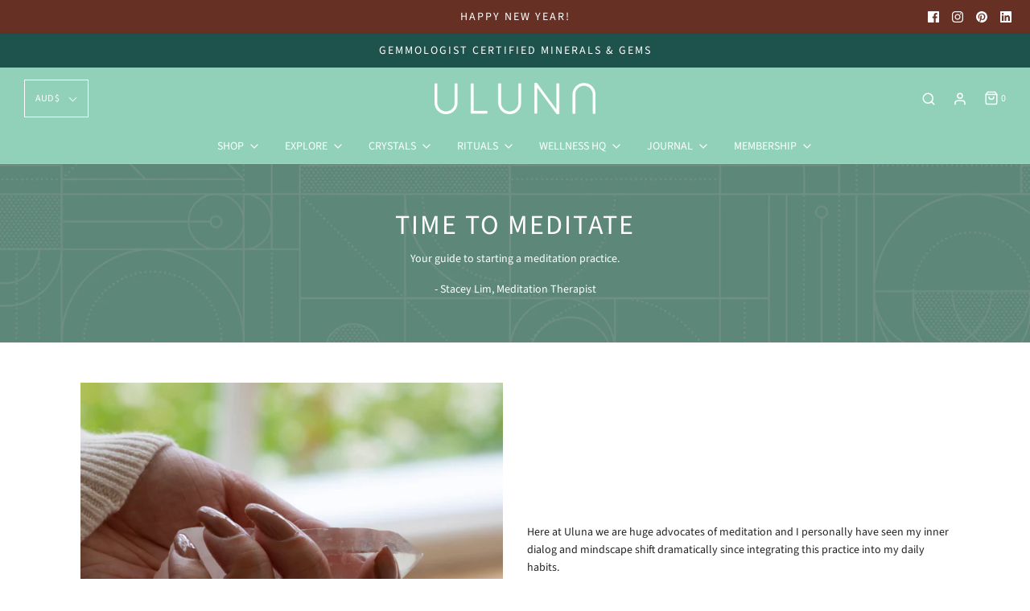

--- FILE ---
content_type: text/html; charset=utf-8
request_url: https://uluna.com.au/blogs/journal/time-to-meditate
body_size: 66789
content:
<!DOCTYPE html>
<!--[if lt IE 7 ]><html class="no-js ie ie6" lang="en"> <![endif]-->
<!--[if IE 7 ]><html class="no-js ie ie7" lang="en"> <![endif]-->
<!--[if IE 8 ]><html class="no-js ie ie8" lang="en"> <![endif]-->
<!--[if (gte IE 9)|!(IE)]><!-->
<html class="no-js" lang="en">
<!--<![endif]-->
<head>

	<meta charset="utf-8">

	<!--[if lt IE 9]>
		<script src="//html5shim.googlecode.com/svn/trunk/html5.js"></script>
	<![endif]-->

	<title>
		Time to Meditate &ndash; Uluna
	</title>

	<script type="text/javascript">
		document.documentElement.className = document.documentElement.className.replace('no-js', 'js');
	</script>

	

	
		<meta name="viewport" content="width=device-width, initial-scale=1, shrink-to-fit=no">
	

	<!-- /snippets/social-meta-tags.liquid -->




<meta property="og:site_name" content="Uluna">
<meta property="og:url" content="https://uluna.com.au/blogs/journal/time-to-meditate">
<meta property="og:title" content="Time to Meditate">
<meta property="og:type" content="article">
<meta property="og:description" content="">

<meta property="og:image" content="http://uluna.com.au/cdn/shop/articles/saffu-pYaKs30p9zg-SQUARE_1200x1200.jpg?v=1706765599">
<meta property="og:image:secure_url" content="https://uluna.com.au/cdn/shop/articles/saffu-pYaKs30p9zg-SQUARE_1200x1200.jpg?v=1706765599">


<meta name="twitter:card" content="summary_large_image">
<meta name="twitter:title" content="Time to Meditate">
<meta name="twitter:description" content="">

	<style>
/*============================================================================
  Typography
==============================================================================*/





@font-face {
  font-family: "Source Sans Pro";
  font-weight: 400;
  font-style: normal;
  src: url("//uluna.com.au/cdn/fonts/source_sans_pro/sourcesanspro_n4.50ae3e156aed9a794db7e94c4d00984c7b66616c.woff2") format("woff2"),
       url("//uluna.com.au/cdn/fonts/source_sans_pro/sourcesanspro_n4.d1662e048bd96ae7123e46600ff9744c0d84502d.woff") format("woff");
}

@font-face {
  font-family: "Source Sans Pro";
  font-weight: 400;
  font-style: normal;
  src: url("//uluna.com.au/cdn/fonts/source_sans_pro/sourcesanspro_n4.50ae3e156aed9a794db7e94c4d00984c7b66616c.woff2") format("woff2"),
       url("//uluna.com.au/cdn/fonts/source_sans_pro/sourcesanspro_n4.d1662e048bd96ae7123e46600ff9744c0d84502d.woff") format("woff");
}

@font-face {
  font-family: "Source Sans Pro";
  font-weight: 400;
  font-style: normal;
  src: url("//uluna.com.au/cdn/fonts/source_sans_pro/sourcesanspro_n4.50ae3e156aed9a794db7e94c4d00984c7b66616c.woff2") format("woff2"),
       url("//uluna.com.au/cdn/fonts/source_sans_pro/sourcesanspro_n4.d1662e048bd96ae7123e46600ff9744c0d84502d.woff") format("woff");
}




  @font-face {
  font-family: "Source Sans Pro";
  font-weight: 700;
  font-style: normal;
  src: url("//uluna.com.au/cdn/fonts/source_sans_pro/sourcesanspro_n7.41cbad1715ffa6489ec3aab1c16fda6d5bdf2235.woff2") format("woff2"),
       url("//uluna.com.au/cdn/fonts/source_sans_pro/sourcesanspro_n7.01173495588557d2be0eb2bb2ecdf8e4f01cf917.woff") format("woff");
}




  @font-face {
  font-family: "Source Sans Pro";
  font-weight: 400;
  font-style: italic;
  src: url("//uluna.com.au/cdn/fonts/source_sans_pro/sourcesanspro_i4.130f29b9baa0095b80aea9236ca9ef6ab0069c67.woff2") format("woff2"),
       url("//uluna.com.au/cdn/fonts/source_sans_pro/sourcesanspro_i4.6146c8c8ae7b8853ccbbc8b859fcf805016ee743.woff") format("woff");
}




  @font-face {
  font-family: "Source Sans Pro";
  font-weight: 700;
  font-style: italic;
  src: url("//uluna.com.au/cdn/fonts/source_sans_pro/sourcesanspro_i7.98bb15b3a23880a6e1d86ade6dbb197526ff768d.woff2") format("woff2"),
       url("//uluna.com.au/cdn/fonts/source_sans_pro/sourcesanspro_i7.6274cea5e22a575d33653322a4399caadffb1338.woff") format("woff");
}



/*============================================================================
  #General Variables
==============================================================================*/

:root {
  --page-background: #ffffff;

  --color-primary: #222222;
  --disabled-color-primary: rgba(34, 34, 34, 0.5);
  --link-color: #222222;
  --active-link-color: #222222;

  --button-background-color: #222222;
  --button-background-hover-color: #3a3a3a;
  --button-background-hover-color-lighten: #474747;
  --button-text-color: #ffffff;

  --sale-color: #222222;
  --sale-text-color: #ffffff;
  --sale-color-faint: rgba(34, 34, 34, 0.1);
  --sold-out-color: #8c0000;
  --sold-out-text-color: #ffffff;

  --header-background: #91d1ba;
  --header-text: #ffffff;
  --header-border-color: rgba(255, 255, 255, 0.1);
  --header-hover-background-color: rgba(255, 255, 255, 0.1);
  --header-overlay-text: #ffffff;

  --sticky-header-background: #91d1ba;
  --sticky-header-text: #ffffff;
  --sticky-header-border: rgba(255, 255, 255, 0.1);

  --mobile-menu-text: #ffffff;
  --mobile-menu-background: #1e534d;
  --mobile-menu-border-color: rgba(255, 255, 255, 0.5);

  --footer-background: #1e534d;
  --footer-text: #ffffff;
  --footer-hover-background-color: rgba(255, 255, 255, 0.1);


  --pop-up-text: #333;
  --pop-up-background: #fff;

  --secondary-color: rgba(0, 0, 0, 1) !default;
  --select-padding: 5px;
  --select-radius: 2px !default;

  --border-color: rgba(34, 34, 34, 0.5);
  --border-color-subtle: rgba(34, 34, 34, 0.1);
  --border-color-subtle-darken: #151515;

  --color-scheme-light-background: #F3F3F3;
  --color-scheme-light-text: #414141;
  --color-scheme-light-text-lighten: #4e4e4e;
  --color-scheme-light-input-hover: rgba(65, 65, 65, 0.1);

  --color-scheme-accent-background: #f1c7b8;
  --color-scheme-accent-text: #ffffff;
  --color-scheme-accent-text-lighten: #ffffff;
  --color-scheme-accent-input-hover: rgba(255, 255, 255, 0.1);

  --color-scheme-dark-background: #c09a8b;
  --color-scheme-dark-text: #ffffff;
  --color-scheme-dark-text-darken: #f2f2f2;
  --color-scheme-dark-input-hover: rgba(255, 255, 255, 0.1);

  --header-font-stack: "Source Sans Pro", sans-serif;
  --header-font-weight: 400;
  --header-font-style: normal;
  --header-font-transform: uppercase;

  
  --header-letter-spacing: 2px;
  

  --body-font-stack: "Source Sans Pro", sans-serif;
  --body-font-weight: 400;
  --body-font-style: normal;
  --body-font-size-int: 14;
  --body-font-size: 14px;

  --subheading-font-stack: "Source Sans Pro", sans-serif;
  --subheading-font-weight: 400;
  --subheading-font-style: normal;
  --subheading-font-transform: uppercase;
  --subheading-case: uppercase;

  
  --heading-base: 34;
  --subheading-base: 14;
  --product-titles: 24;
  --subpage-header: 24;
  --subpage-header-px: 24px;
  --subpage-header-line-height: 34px;
  --heading-font-size: 34px;
  --heading-line-height: 44px;
  --subheading-font-size: 14px;
  --subheading-line-height: 18px;
  

  --subheading-2-font-size: 0px;
  --subheading-2-line-height: 0px;

  --color-image-overlay: #000;
  --color-image-overlay-text: #fff;
  --image-overlay-opacity: calc(35 / 100);

  --flexslider-icon-eot: //uluna.com.au/cdn/shop/t/27/assets/flexslider-icon.eot?v=70838442330258149421629162487;
  --flexslider-icon-eot-ie: //uluna.com.au/cdn/shop/t/27/assets/flexslider-icon.eot%23iefix?6815;
  --flexslider-icon-woff: //uluna.com.au/cdn/shop/t/27/assets/flexslider-icon.eot?v=70838442330258149421629162487;
  --flexslider-icon-ttf: //uluna.com.au/cdn/shop/t/27/assets/flexslider-icon.eot?v=70838442330258149421629162487;
  --flexslider-icon-svg: //uluna.com.au/cdn/shop/t/27/assets/flexslider-icon.eot?v=70838442330258149421629162487;

  --delete-button-png: //uluna.com.au/cdn/shop/t/27/assets/delete.png?6815;
  --loader-svg: //uluna.com.au/cdn/shop/t/27/assets/loader.svg?v=119822953187440061741629162489;

  
  --mobile-menu-link-transform: none;
  --mobile-menu-link-letter-spacing: 0;
  

  
  --buttons-transform: none;
  --buttons-letter-spacing: 0;
  

  
    --button-font-family: var(--subheading-font-stack);
    --button-font-weight: var(--subheading-font-weight);
    --button-font-style: var(--subheading-font-style);
    --button-font-size: var(--subheading-font-size);
  

  
    --button-font-size-int: var(--body-font-size-int);
  

  
    --subheading-letter-spacing: 1px;
  

  
    --nav-font-family: var(--subheading-font-stack);
    --nav-font-weight: var(--subheading-font-weight);
    --nav-font-style: var(--subheading-font-style);
  

  
    --nav-text-transform: none;
    --nav-letter-spacing: 0;
  

  
    --nav-font-size-int: var(--body-font-size-int);
  

  --text-advert-divider-color: #e1e1e1;
  --text-advert-border-bottom-color: #ffffff;

  --password-text-color: #000000;
  --password-error-background: #feebeb;
  --password-error-text: #7e1412;
  --password-login-background: #111111;
  --password-login-text: #b8b8b8;
  --password-btn-text: #ffffff;
  --password-btn-background: #000000;
  --password-btn-background-success: #4caf50;
}
</style>


	<link rel="canonical" href="https://uluna.com.au/blogs/journal/time-to-meditate" />

	<!-- CSS -->
	<link href="//uluna.com.au/cdn/shop/t/27/assets/theme.min.css?v=163588788750629191681629162494" rel="stylesheet" type="text/css" media="all" />
	<link href="//uluna.com.au/cdn/shop/t/27/assets/custom.css?v=57871335958766194321651607652" rel="stylesheet" type="text/css" media="all" />

	



	
		<link rel="shortcut icon" href="//uluna.com.au/cdn/shop/files/FAVICON_32x32.png?v=1613684212" type="image/png">
	

	<link rel="sitemap" type="application/xml" title="Sitemap" href="/sitemap.xml" />

	<script>window.performance && window.performance.mark && window.performance.mark('shopify.content_for_header.start');</script><meta name="google-site-verification" content="a5i_FGzWqSF7nai71Vr0-ccxq3ueMjp6XWlXpriQe_Y">
<meta id="shopify-digital-wallet" name="shopify-digital-wallet" content="/25692830/digital_wallets/dialog">
<meta name="shopify-checkout-api-token" content="2e9eda72f30e825fec5f13700951266f">
<meta id="in-context-paypal-metadata" data-shop-id="25692830" data-venmo-supported="false" data-environment="production" data-locale="en_US" data-paypal-v4="true" data-currency="AUD">
<link rel="alternate" type="application/atom+xml" title="Feed" href="/blogs/journal.atom" />
<script async="async" src="/checkouts/internal/preloads.js?locale=en-AU"></script>
<link rel="preconnect" href="https://shop.app" crossorigin="anonymous">
<script async="async" src="https://shop.app/checkouts/internal/preloads.js?locale=en-AU&shop_id=25692830" crossorigin="anonymous"></script>
<script id="apple-pay-shop-capabilities" type="application/json">{"shopId":25692830,"countryCode":"AU","currencyCode":"AUD","merchantCapabilities":["supports3DS"],"merchantId":"gid:\/\/shopify\/Shop\/25692830","merchantName":"Uluna","requiredBillingContactFields":["postalAddress","email","phone"],"requiredShippingContactFields":["postalAddress","email","phone"],"shippingType":"shipping","supportedNetworks":["visa","masterCard","amex","jcb"],"total":{"type":"pending","label":"Uluna","amount":"1.00"},"shopifyPaymentsEnabled":true,"supportsSubscriptions":true}</script>
<script id="shopify-features" type="application/json">{"accessToken":"2e9eda72f30e825fec5f13700951266f","betas":["rich-media-storefront-analytics"],"domain":"uluna.com.au","predictiveSearch":true,"shopId":25692830,"locale":"en"}</script>
<script>var Shopify = Shopify || {};
Shopify.shop = "uluna.myshopify.com";
Shopify.locale = "en";
Shopify.currency = {"active":"AUD","rate":"1.0"};
Shopify.country = "AU";
Shopify.theme = {"name":"Envy (30+30 custom | payment)","id":123563835503,"schema_name":"Envy","schema_version":"26.3.0","theme_store_id":null,"role":"main"};
Shopify.theme.handle = "null";
Shopify.theme.style = {"id":null,"handle":null};
Shopify.cdnHost = "uluna.com.au/cdn";
Shopify.routes = Shopify.routes || {};
Shopify.routes.root = "/";</script>
<script type="module">!function(o){(o.Shopify=o.Shopify||{}).modules=!0}(window);</script>
<script>!function(o){function n(){var o=[];function n(){o.push(Array.prototype.slice.apply(arguments))}return n.q=o,n}var t=o.Shopify=o.Shopify||{};t.loadFeatures=n(),t.autoloadFeatures=n()}(window);</script>
<script>
  window.ShopifyPay = window.ShopifyPay || {};
  window.ShopifyPay.apiHost = "shop.app\/pay";
  window.ShopifyPay.redirectState = null;
</script>
<script id="shop-js-analytics" type="application/json">{"pageType":"article"}</script>
<script defer="defer" async type="module" src="//uluna.com.au/cdn/shopifycloud/shop-js/modules/v2/client.init-shop-cart-sync_C5BV16lS.en.esm.js"></script>
<script defer="defer" async type="module" src="//uluna.com.au/cdn/shopifycloud/shop-js/modules/v2/chunk.common_CygWptCX.esm.js"></script>
<script type="module">
  await import("//uluna.com.au/cdn/shopifycloud/shop-js/modules/v2/client.init-shop-cart-sync_C5BV16lS.en.esm.js");
await import("//uluna.com.au/cdn/shopifycloud/shop-js/modules/v2/chunk.common_CygWptCX.esm.js");

  window.Shopify.SignInWithShop?.initShopCartSync?.({"fedCMEnabled":true,"windoidEnabled":true});

</script>
<script>
  window.Shopify = window.Shopify || {};
  if (!window.Shopify.featureAssets) window.Shopify.featureAssets = {};
  window.Shopify.featureAssets['shop-js'] = {"shop-cart-sync":["modules/v2/client.shop-cart-sync_ZFArdW7E.en.esm.js","modules/v2/chunk.common_CygWptCX.esm.js"],"init-fed-cm":["modules/v2/client.init-fed-cm_CmiC4vf6.en.esm.js","modules/v2/chunk.common_CygWptCX.esm.js"],"shop-button":["modules/v2/client.shop-button_tlx5R9nI.en.esm.js","modules/v2/chunk.common_CygWptCX.esm.js"],"shop-cash-offers":["modules/v2/client.shop-cash-offers_DOA2yAJr.en.esm.js","modules/v2/chunk.common_CygWptCX.esm.js","modules/v2/chunk.modal_D71HUcav.esm.js"],"init-windoid":["modules/v2/client.init-windoid_sURxWdc1.en.esm.js","modules/v2/chunk.common_CygWptCX.esm.js"],"shop-toast-manager":["modules/v2/client.shop-toast-manager_ClPi3nE9.en.esm.js","modules/v2/chunk.common_CygWptCX.esm.js"],"init-shop-email-lookup-coordinator":["modules/v2/client.init-shop-email-lookup-coordinator_B8hsDcYM.en.esm.js","modules/v2/chunk.common_CygWptCX.esm.js"],"init-shop-cart-sync":["modules/v2/client.init-shop-cart-sync_C5BV16lS.en.esm.js","modules/v2/chunk.common_CygWptCX.esm.js"],"avatar":["modules/v2/client.avatar_BTnouDA3.en.esm.js"],"pay-button":["modules/v2/client.pay-button_FdsNuTd3.en.esm.js","modules/v2/chunk.common_CygWptCX.esm.js"],"init-customer-accounts":["modules/v2/client.init-customer-accounts_DxDtT_ad.en.esm.js","modules/v2/client.shop-login-button_C5VAVYt1.en.esm.js","modules/v2/chunk.common_CygWptCX.esm.js","modules/v2/chunk.modal_D71HUcav.esm.js"],"init-shop-for-new-customer-accounts":["modules/v2/client.init-shop-for-new-customer-accounts_ChsxoAhi.en.esm.js","modules/v2/client.shop-login-button_C5VAVYt1.en.esm.js","modules/v2/chunk.common_CygWptCX.esm.js","modules/v2/chunk.modal_D71HUcav.esm.js"],"shop-login-button":["modules/v2/client.shop-login-button_C5VAVYt1.en.esm.js","modules/v2/chunk.common_CygWptCX.esm.js","modules/v2/chunk.modal_D71HUcav.esm.js"],"init-customer-accounts-sign-up":["modules/v2/client.init-customer-accounts-sign-up_CPSyQ0Tj.en.esm.js","modules/v2/client.shop-login-button_C5VAVYt1.en.esm.js","modules/v2/chunk.common_CygWptCX.esm.js","modules/v2/chunk.modal_D71HUcav.esm.js"],"shop-follow-button":["modules/v2/client.shop-follow-button_Cva4Ekp9.en.esm.js","modules/v2/chunk.common_CygWptCX.esm.js","modules/v2/chunk.modal_D71HUcav.esm.js"],"checkout-modal":["modules/v2/client.checkout-modal_BPM8l0SH.en.esm.js","modules/v2/chunk.common_CygWptCX.esm.js","modules/v2/chunk.modal_D71HUcav.esm.js"],"lead-capture":["modules/v2/client.lead-capture_Bi8yE_yS.en.esm.js","modules/v2/chunk.common_CygWptCX.esm.js","modules/v2/chunk.modal_D71HUcav.esm.js"],"shop-login":["modules/v2/client.shop-login_D6lNrXab.en.esm.js","modules/v2/chunk.common_CygWptCX.esm.js","modules/v2/chunk.modal_D71HUcav.esm.js"],"payment-terms":["modules/v2/client.payment-terms_CZxnsJam.en.esm.js","modules/v2/chunk.common_CygWptCX.esm.js","modules/v2/chunk.modal_D71HUcav.esm.js"]};
</script>
<script>(function() {
  var isLoaded = false;
  function asyncLoad() {
    if (isLoaded) return;
    isLoaded = true;
    var urls = ["https:\/\/chimpstatic.com\/mcjs-connected\/js\/users\/299c7f60a362b83fb07814e87\/84869620497b333c1a8a78ac9.js?shop=uluna.myshopify.com","https:\/\/scripttags.justuno.com\/shopify_justuno_25692830_b0e13710-a923-11e9-b5e5-1fbb394d986d.js?shop=uluna.myshopify.com","https:\/\/product-videos-shopify.s3.amazonaws.com\/assets\/bundle.js?shop=uluna.myshopify.com","https:\/\/instafeed.nfcube.com\/cdn\/351c7c314e8e7bfd6093e2cc5cb90b9d.js?shop=uluna.myshopify.com"];
    for (var i = 0; i < urls.length; i++) {
      var s = document.createElement('script');
      s.type = 'text/javascript';
      s.async = true;
      s.src = urls[i];
      var x = document.getElementsByTagName('script')[0];
      x.parentNode.insertBefore(s, x);
    }
  };
  if(window.attachEvent) {
    window.attachEvent('onload', asyncLoad);
  } else {
    window.addEventListener('load', asyncLoad, false);
  }
})();</script>
<script id="__st">var __st={"a":25692830,"offset":39600,"reqid":"d831d83a-3fd3-4f71-81ad-593f79bf6e86-1768764903","pageurl":"uluna.com.au\/blogs\/journal\/time-to-meditate","s":"articles-558660059247","u":"5505a745585c","p":"article","rtyp":"article","rid":558660059247};</script>
<script>window.ShopifyPaypalV4VisibilityTracking = true;</script>
<script id="captcha-bootstrap">!function(){'use strict';const t='contact',e='account',n='new_comment',o=[[t,t],['blogs',n],['comments',n],[t,'customer']],c=[[e,'customer_login'],[e,'guest_login'],[e,'recover_customer_password'],[e,'create_customer']],r=t=>t.map((([t,e])=>`form[action*='/${t}']:not([data-nocaptcha='true']) input[name='form_type'][value='${e}']`)).join(','),a=t=>()=>t?[...document.querySelectorAll(t)].map((t=>t.form)):[];function s(){const t=[...o],e=r(t);return a(e)}const i='password',u='form_key',d=['recaptcha-v3-token','g-recaptcha-response','h-captcha-response',i],f=()=>{try{return window.sessionStorage}catch{return}},m='__shopify_v',_=t=>t.elements[u];function p(t,e,n=!1){try{const o=window.sessionStorage,c=JSON.parse(o.getItem(e)),{data:r}=function(t){const{data:e,action:n}=t;return t[m]||n?{data:e,action:n}:{data:t,action:n}}(c);for(const[e,n]of Object.entries(r))t.elements[e]&&(t.elements[e].value=n);n&&o.removeItem(e)}catch(o){console.error('form repopulation failed',{error:o})}}const l='form_type',E='cptcha';function T(t){t.dataset[E]=!0}const w=window,h=w.document,L='Shopify',v='ce_forms',y='captcha';let A=!1;((t,e)=>{const n=(g='f06e6c50-85a8-45c8-87d0-21a2b65856fe',I='https://cdn.shopify.com/shopifycloud/storefront-forms-hcaptcha/ce_storefront_forms_captcha_hcaptcha.v1.5.2.iife.js',D={infoText:'Protected by hCaptcha',privacyText:'Privacy',termsText:'Terms'},(t,e,n)=>{const o=w[L][v],c=o.bindForm;if(c)return c(t,g,e,D).then(n);var r;o.q.push([[t,g,e,D],n]),r=I,A||(h.body.append(Object.assign(h.createElement('script'),{id:'captcha-provider',async:!0,src:r})),A=!0)});var g,I,D;w[L]=w[L]||{},w[L][v]=w[L][v]||{},w[L][v].q=[],w[L][y]=w[L][y]||{},w[L][y].protect=function(t,e){n(t,void 0,e),T(t)},Object.freeze(w[L][y]),function(t,e,n,w,h,L){const[v,y,A,g]=function(t,e,n){const i=e?o:[],u=t?c:[],d=[...i,...u],f=r(d),m=r(i),_=r(d.filter((([t,e])=>n.includes(e))));return[a(f),a(m),a(_),s()]}(w,h,L),I=t=>{const e=t.target;return e instanceof HTMLFormElement?e:e&&e.form},D=t=>v().includes(t);t.addEventListener('submit',(t=>{const e=I(t);if(!e)return;const n=D(e)&&!e.dataset.hcaptchaBound&&!e.dataset.recaptchaBound,o=_(e),c=g().includes(e)&&(!o||!o.value);(n||c)&&t.preventDefault(),c&&!n&&(function(t){try{if(!f())return;!function(t){const e=f();if(!e)return;const n=_(t);if(!n)return;const o=n.value;o&&e.removeItem(o)}(t);const e=Array.from(Array(32),(()=>Math.random().toString(36)[2])).join('');!function(t,e){_(t)||t.append(Object.assign(document.createElement('input'),{type:'hidden',name:u})),t.elements[u].value=e}(t,e),function(t,e){const n=f();if(!n)return;const o=[...t.querySelectorAll(`input[type='${i}']`)].map((({name:t})=>t)),c=[...d,...o],r={};for(const[a,s]of new FormData(t).entries())c.includes(a)||(r[a]=s);n.setItem(e,JSON.stringify({[m]:1,action:t.action,data:r}))}(t,e)}catch(e){console.error('failed to persist form',e)}}(e),e.submit())}));const S=(t,e)=>{t&&!t.dataset[E]&&(n(t,e.some((e=>e===t))),T(t))};for(const o of['focusin','change'])t.addEventListener(o,(t=>{const e=I(t);D(e)&&S(e,y())}));const B=e.get('form_key'),M=e.get(l),P=B&&M;t.addEventListener('DOMContentLoaded',(()=>{const t=y();if(P)for(const e of t)e.elements[l].value===M&&p(e,B);[...new Set([...A(),...v().filter((t=>'true'===t.dataset.shopifyCaptcha))])].forEach((e=>S(e,t)))}))}(h,new URLSearchParams(w.location.search),n,t,e,['guest_login'])})(!0,!0)}();</script>
<script integrity="sha256-4kQ18oKyAcykRKYeNunJcIwy7WH5gtpwJnB7kiuLZ1E=" data-source-attribution="shopify.loadfeatures" defer="defer" src="//uluna.com.au/cdn/shopifycloud/storefront/assets/storefront/load_feature-a0a9edcb.js" crossorigin="anonymous"></script>
<script crossorigin="anonymous" defer="defer" src="//uluna.com.au/cdn/shopifycloud/storefront/assets/shopify_pay/storefront-65b4c6d7.js?v=20250812"></script>
<script data-source-attribution="shopify.dynamic_checkout.dynamic.init">var Shopify=Shopify||{};Shopify.PaymentButton=Shopify.PaymentButton||{isStorefrontPortableWallets:!0,init:function(){window.Shopify.PaymentButton.init=function(){};var t=document.createElement("script");t.src="https://uluna.com.au/cdn/shopifycloud/portable-wallets/latest/portable-wallets.en.js",t.type="module",document.head.appendChild(t)}};
</script>
<script data-source-attribution="shopify.dynamic_checkout.buyer_consent">
  function portableWalletsHideBuyerConsent(e){var t=document.getElementById("shopify-buyer-consent"),n=document.getElementById("shopify-subscription-policy-button");t&&n&&(t.classList.add("hidden"),t.setAttribute("aria-hidden","true"),n.removeEventListener("click",e))}function portableWalletsShowBuyerConsent(e){var t=document.getElementById("shopify-buyer-consent"),n=document.getElementById("shopify-subscription-policy-button");t&&n&&(t.classList.remove("hidden"),t.removeAttribute("aria-hidden"),n.addEventListener("click",e))}window.Shopify?.PaymentButton&&(window.Shopify.PaymentButton.hideBuyerConsent=portableWalletsHideBuyerConsent,window.Shopify.PaymentButton.showBuyerConsent=portableWalletsShowBuyerConsent);
</script>
<script data-source-attribution="shopify.dynamic_checkout.cart.bootstrap">document.addEventListener("DOMContentLoaded",(function(){function t(){return document.querySelector("shopify-accelerated-checkout-cart, shopify-accelerated-checkout")}if(t())Shopify.PaymentButton.init();else{new MutationObserver((function(e,n){t()&&(Shopify.PaymentButton.init(),n.disconnect())})).observe(document.body,{childList:!0,subtree:!0})}}));
</script>
<link id="shopify-accelerated-checkout-styles" rel="stylesheet" media="screen" href="https://uluna.com.au/cdn/shopifycloud/portable-wallets/latest/accelerated-checkout-backwards-compat.css" crossorigin="anonymous">
<style id="shopify-accelerated-checkout-cart">
        #shopify-buyer-consent {
  margin-top: 1em;
  display: inline-block;
  width: 100%;
}

#shopify-buyer-consent.hidden {
  display: none;
}

#shopify-subscription-policy-button {
  background: none;
  border: none;
  padding: 0;
  text-decoration: underline;
  font-size: inherit;
  cursor: pointer;
}

#shopify-subscription-policy-button::before {
  box-shadow: none;
}

      </style>

<script>window.performance && window.performance.mark && window.performance.mark('shopify.content_for_header.end');</script>

	<script type="text/javascript">
	window.lazySizesConfig = window.lazySizesConfig || {};
	window.lazySizesConfig.rias = window.lazySizesConfig.rias || {};

	// configure available widths to replace with the {width} placeholder
	window.lazySizesConfig.rias.widths = [150, 300, 600, 900, 1200, 1500, 1800, 2100];

	window.wetheme = {
		name: 'Envy',
	};
	</script>
<meta name="facebook-domain-verification" content="ndglcmx6tg6y03vv7qj7v8hm6h6vld" />
	

	<script type="module" src="//uluna.com.au/cdn/shop/t/27/assets/theme.min.js?v=20855429008651176611629162495"></script>
	<script nomodule src="//uluna.com.au/cdn/shop/t/27/assets/theme.legacy.min.js?v=120320487855529635621629162494"></script>
  
  <!-- Global site tag (gtag.js) - Google Analytics -->
<script async src="https://www.googletagmanager.com/gtag/js?id=UA-151721995-1"></script>
<script>
  window.dataLayer = window.dataLayer || [];
  function gtag(){dataLayer.push(arguments);}
  gtag('js', new Date());

  gtag('config', 'UA-151721995-1');
</script>

<style>
.laybuy-paragraph {
  margin-top    : 2em;
  display       : -webkit-flex;
  display       : -ms-flexbox;
  display       : flex;
  flex-wrap     : wrap;
  align-items   : center;
  font-size     : 1rem;
  letter-spacing: .05rem;
  line-height   : 2em;
  color         : #000;
  text-transform: none;
}
.laybuy-paragraph .laybuy-logo-and-text {
  display: flex;
  align-items: center;
}
.laybuy-paragraph .laybuy-link-inner {
  text-decoration: unset;
  white-space: nowrap;
  padding-left: 5px;
}
@media (max-width: 450px) {
  .laybuy-paragraph {
    justify-content: center;
  }
}
.laybuy-paragraph > * {
  margin-right: 0.25em;
}
.laybuy-paragraph span.laybuy-money {
  font-weight: 600 !important;
}
.laybuy-paragraph img#laybuy-logo,
.laybuy-paragraph img#laybuy-logo.small,
.laybuy-paragraph img#laybuy-logo.medium {
  height: 21px;
}
.laybuy-paragraph img#laybuy-logo.large {
  height: 24px;
}
.laybuy-paragraph.hide {
  display: none;
}
.laybuy-paragraph .laybuy-text2,
.laybuy-paragraph .max-instalment-price {
    display: none;
}
.laybuy-paragraph.over .laybuy-text2,
.laybuy-paragraph.over .max-instalment-price {
    display: inline-block;
}
#laybuy-popup-wrapper {
  position: fixed;
  display : none;
  z-index : 999999999;
  left    : 0;
  top     : 0;
  right   : 0;
  bottom  : 0;
  overflow: auto;
}
#laybuy-popup-outer {
  display                : -webkit-flex;
  display                : -ms-flexbox;
  display                : flex;
  -webkit-justify-content: center;
  -ms-flex-pack          : center;
  justify-content        : center;
  -webkit-align-content  : center;
  -ms-flex-line-pack     : center;
  align-content          : center;
  -webkit-align-items    : center;
  -ms-flex-align         : center;
  align-items            : center;
  width                  : 100%;
  min-height             : 100%;
  background-color       : rgba(0, 0, 0, 0.3);
}
#laybuy-popup-inner {
  width        : 90vw;
  max-width    : 620px;
  height       : 482px;
  position     : relative;
  border-radius: 0.65em;
}
#laybuy-popup-inner > iframe {
  width     : 100%;
  height    : calc(100% + 3.2em);
  background: transparent;
  border    : 0;
}
@media screen and (max-width: 545px) {
  #laybuy-popup-inner {
    height: 800px;
    margin: 2em 0 0;
  }
}
</style><script type="text/javascript">
var LBConfigs = window.LBConfigs || {};
LBConfigs.product = {
    enable: 1,
    selector: 'form > div.product-page--pricing--discount',
    inject: 0,
    inject_pos: 0,
    with_cent: 1,
    ajaxSelector: 'form > .product-page--pricing--variant-price',
    productData: null,
    variantID: null
};
LBConfigs.cart = {
    enable: 1,
    selector: 'div.cart-bottom-box > div.cart-totals--wrapper',
    inject: 0,
    inject_pos: 0,
    ajaxSelector: 'div.cart-totals--wrapper > div#cart-total-final-price'
};
LBConfigs.collection = {
    enable: 0,
    selector: 'a > span.money-styling',
    inject: 0,
    inject_pos: 0,
    with_cent: 1,
    ajaxSelector: 'span.money-styling > span.money',
    
};
LBConfigs.logo_class = {"cart": "small", "collection": "small", "product": "small"};
LBConfigs.onlinePopup = 1;
LBConfigs.style = {};
LBConfigs.icons = {
    showAll: 0,
    selector: '#footer-payment-methods',
    inject: 0,
    class: '',
};
LBConfigs.popup = {
    enable: 0,
    delay: 5000,
    position: 'side left'
};
LBConfigs.shop = {
    logo_html: '<img src="https://braze-images.com/appboy/communication/assets/svg_assets/files/6492bc25ae3c93004de9b547/original.svg?1687338021" id="laybuy-logo" alt="Laybuy" class="large">',
    currency: "AUD",
    texts: {
        "global": {
            "product_line_2": " with ",
            "product_line_3": " today & 5 weekly interest-free payments of ",
            "collection_line_2": " with ",
            "collection_line_3": " today & 5 weekly interest-free payments of ",
            "cart_line_2": " with ",
            "cart_line_3": " today & 5 weekly interest-free payments of ",
        },
        "standard": {
            "product_line_1": "or 6 weekly interest-free payments from ",
            "collection_line_1": "or 6 weekly interest-free payments from ",
            "cart_line_1": "or 6 weekly interest-free payments from ",
        },
        "over": {
            "product_line_1": "or from ",
            "collection_line_1": "or from ",
            "cart_line_1": "or from ",
        }
    }
};
LBConfigs.currencies = [
  {iso_code: 'AUD', symbol: '$', max: 120000 },
  {iso_code: 'NZD', symbol: '$', max: 150000 },
  {iso_code: 'GBP', symbol: '£', max: 72000 },
  {iso_code: 'USD', symbol: '$', max: 24000 }
];
(LBConfigs.init || function() {
    document.addEventListener('DOMContentLoaded', function() {
        let script = document.createElement('script');
        script.onload = function () {
            LaybuyHelper.run(window.LBConfigs)
        };
        script.src = '//uluna.com.au/cdn/shop/t/27/assets/laybuy-helper.js?v=26445335811068900361691714895';
        document.head.appendChild(script);
    })
})();
</script>
<!-- BEGIN app block: shopify://apps/klaviyo-email-marketing-sms/blocks/klaviyo-onsite-embed/2632fe16-c075-4321-a88b-50b567f42507 -->












  <script async src="https://static.klaviyo.com/onsite/js/WWGCF9/klaviyo.js?company_id=WWGCF9"></script>
  <script>!function(){if(!window.klaviyo){window._klOnsite=window._klOnsite||[];try{window.klaviyo=new Proxy({},{get:function(n,i){return"push"===i?function(){var n;(n=window._klOnsite).push.apply(n,arguments)}:function(){for(var n=arguments.length,o=new Array(n),w=0;w<n;w++)o[w]=arguments[w];var t="function"==typeof o[o.length-1]?o.pop():void 0,e=new Promise((function(n){window._klOnsite.push([i].concat(o,[function(i){t&&t(i),n(i)}]))}));return e}}})}catch(n){window.klaviyo=window.klaviyo||[],window.klaviyo.push=function(){var n;(n=window._klOnsite).push.apply(n,arguments)}}}}();</script>

  




  <script>
    window.klaviyoReviewsProductDesignMode = false
  </script>







<!-- END app block --><!-- BEGIN app block: shopify://apps/judge-me-reviews/blocks/judgeme_core/61ccd3b1-a9f2-4160-9fe9-4fec8413e5d8 --><!-- Start of Judge.me Core -->






<link rel="dns-prefetch" href="https://cdnwidget.judge.me">
<link rel="dns-prefetch" href="https://cdn.judge.me">
<link rel="dns-prefetch" href="https://cdn1.judge.me">
<link rel="dns-prefetch" href="https://api.judge.me">

<script data-cfasync='false' class='jdgm-settings-script'>window.jdgmSettings={"pagination":5,"disable_web_reviews":false,"badge_no_review_text":"No reviews","badge_n_reviews_text":"{{ n }} review/reviews","hide_badge_preview_if_no_reviews":true,"badge_hide_text":false,"enforce_center_preview_badge":false,"widget_title":"Customer Reviews","widget_open_form_text":"Write a review","widget_close_form_text":"Cancel review","widget_refresh_page_text":"Refresh page","widget_summary_text":"Based on {{ number_of_reviews }} review/reviews","widget_no_review_text":"Be the first to write a review","widget_name_field_text":"Display name","widget_verified_name_field_text":"Verified Name (public)","widget_name_placeholder_text":"Display name","widget_required_field_error_text":"This field is required.","widget_email_field_text":"Email address","widget_verified_email_field_text":"Verified Email (private, can not be edited)","widget_email_placeholder_text":"Your email address","widget_email_field_error_text":"Please enter a valid email address.","widget_rating_field_text":"Rating","widget_review_title_field_text":"Review Title","widget_review_title_placeholder_text":"Give your review a title","widget_review_body_field_text":"Review content","widget_review_body_placeholder_text":"Start writing here...","widget_pictures_field_text":"Picture/Video (optional)","widget_submit_review_text":"Submit Review","widget_submit_verified_review_text":"Submit Verified Review","widget_submit_success_msg_with_auto_publish":"Thank you! Please refresh the page in a few moments to see your review. You can remove or edit your review by logging into \u003ca href='https://judge.me/login' target='_blank' rel='nofollow noopener'\u003eJudge.me\u003c/a\u003e","widget_submit_success_msg_no_auto_publish":"Thank you! Your review will be published as soon as it is approved by the shop admin. You can remove or edit your review by logging into \u003ca href='https://judge.me/login' target='_blank' rel='nofollow noopener'\u003eJudge.me\u003c/a\u003e","widget_show_default_reviews_out_of_total_text":"Showing {{ n_reviews_shown }} out of {{ n_reviews }} reviews.","widget_show_all_link_text":"Show all","widget_show_less_link_text":"Show less","widget_author_said_text":"{{ reviewer_name }} said:","widget_days_text":"{{ n }} days ago","widget_weeks_text":"{{ n }} week/weeks ago","widget_months_text":"{{ n }} month/months ago","widget_years_text":"{{ n }} year/years ago","widget_yesterday_text":"Yesterday","widget_today_text":"Today","widget_replied_text":"\u003e\u003e {{ shop_name }} replied:","widget_read_more_text":"Read more","widget_reviewer_name_as_initial":"","widget_rating_filter_color":"#fbcd0a","widget_rating_filter_see_all_text":"See all reviews","widget_sorting_most_recent_text":"Most Recent","widget_sorting_highest_rating_text":"Highest Rating","widget_sorting_lowest_rating_text":"Lowest Rating","widget_sorting_with_pictures_text":"Only Pictures","widget_sorting_most_helpful_text":"Most Helpful","widget_open_question_form_text":"Ask a question","widget_reviews_subtab_text":"Reviews","widget_questions_subtab_text":"Questions","widget_question_label_text":"Question","widget_answer_label_text":"Answer","widget_question_placeholder_text":"Write your question here","widget_submit_question_text":"Submit Question","widget_question_submit_success_text":"Thank you for your question! We will notify you once it gets answered.","verified_badge_text":"Verified","verified_badge_bg_color":"","verified_badge_text_color":"","verified_badge_placement":"left-of-reviewer-name","widget_review_max_height":"","widget_hide_border":false,"widget_social_share":false,"widget_thumb":false,"widget_review_location_show":false,"widget_location_format":"","all_reviews_include_out_of_store_products":true,"all_reviews_out_of_store_text":"(out of store)","all_reviews_pagination":100,"all_reviews_product_name_prefix_text":"about","enable_review_pictures":true,"enable_question_anwser":false,"widget_theme":"default","review_date_format":"mm/dd/yyyy","default_sort_method":"most-recent","widget_product_reviews_subtab_text":"Product Reviews","widget_shop_reviews_subtab_text":"Shop Reviews","widget_other_products_reviews_text":"Reviews for other products","widget_store_reviews_subtab_text":"Store reviews","widget_no_store_reviews_text":"This store hasn't received any reviews yet","widget_web_restriction_product_reviews_text":"This product hasn't received any reviews yet","widget_no_items_text":"No items found","widget_show_more_text":"Show more","widget_write_a_store_review_text":"Write a Store Review","widget_other_languages_heading":"Reviews in Other Languages","widget_translate_review_text":"Translate review to {{ language }}","widget_translating_review_text":"Translating...","widget_show_original_translation_text":"Show original ({{ language }})","widget_translate_review_failed_text":"Review couldn't be translated.","widget_translate_review_retry_text":"Retry","widget_translate_review_try_again_later_text":"Try again later","show_product_url_for_grouped_product":false,"widget_sorting_pictures_first_text":"Pictures First","show_pictures_on_all_rev_page_mobile":false,"show_pictures_on_all_rev_page_desktop":false,"floating_tab_hide_mobile_install_preference":false,"floating_tab_button_name":"★ Reviews","floating_tab_title":"Let customers speak for us","floating_tab_button_color":"","floating_tab_button_background_color":"","floating_tab_url":"","floating_tab_url_enabled":false,"floating_tab_tab_style":"text","all_reviews_text_badge_text":"Customers rate us {{ shop.metafields.judgeme.all_reviews_rating | round: 1 }}/5 based on {{ shop.metafields.judgeme.all_reviews_count }} reviews.","all_reviews_text_badge_text_branded_style":"{{ shop.metafields.judgeme.all_reviews_rating | round: 1 }} out of 5 stars based on {{ shop.metafields.judgeme.all_reviews_count }} reviews","is_all_reviews_text_badge_a_link":false,"show_stars_for_all_reviews_text_badge":false,"all_reviews_text_badge_url":"","all_reviews_text_style":"branded","all_reviews_text_color_style":"judgeme_brand_color","all_reviews_text_color":"#108474","all_reviews_text_show_jm_brand":true,"featured_carousel_show_header":true,"featured_carousel_title":"Let customers speak for us","testimonials_carousel_title":"Customers are saying","videos_carousel_title":"Real customer stories","cards_carousel_title":"Customers are saying","featured_carousel_count_text":"from {{ n }} reviews","featured_carousel_add_link_to_all_reviews_page":false,"featured_carousel_url":"","featured_carousel_show_images":true,"featured_carousel_autoslide_interval":5,"featured_carousel_arrows_on_the_sides":false,"featured_carousel_height":250,"featured_carousel_width":80,"featured_carousel_image_size":0,"featured_carousel_image_height":250,"featured_carousel_arrow_color":"#eeeeee","verified_count_badge_style":"branded","verified_count_badge_orientation":"horizontal","verified_count_badge_color_style":"judgeme_brand_color","verified_count_badge_color":"#108474","is_verified_count_badge_a_link":false,"verified_count_badge_url":"","verified_count_badge_show_jm_brand":true,"widget_rating_preset_default":5,"widget_first_sub_tab":"product-reviews","widget_show_histogram":true,"widget_histogram_use_custom_color":false,"widget_pagination_use_custom_color":false,"widget_star_use_custom_color":false,"widget_verified_badge_use_custom_color":false,"widget_write_review_use_custom_color":false,"picture_reminder_submit_button":"Upload Pictures","enable_review_videos":false,"mute_video_by_default":false,"widget_sorting_videos_first_text":"Videos First","widget_review_pending_text":"Pending","featured_carousel_items_for_large_screen":3,"social_share_options_order":"Facebook,Twitter","remove_microdata_snippet":false,"disable_json_ld":false,"enable_json_ld_products":false,"preview_badge_show_question_text":false,"preview_badge_no_question_text":"No questions","preview_badge_n_question_text":"{{ number_of_questions }} question/questions","qa_badge_show_icon":false,"qa_badge_position":"same-row","remove_judgeme_branding":false,"widget_add_search_bar":false,"widget_search_bar_placeholder":"Search","widget_sorting_verified_only_text":"Verified only","featured_carousel_theme":"default","featured_carousel_show_rating":true,"featured_carousel_show_title":true,"featured_carousel_show_body":true,"featured_carousel_show_date":false,"featured_carousel_show_reviewer":true,"featured_carousel_show_product":false,"featured_carousel_header_background_color":"#108474","featured_carousel_header_text_color":"#ffffff","featured_carousel_name_product_separator":"reviewed","featured_carousel_full_star_background":"#108474","featured_carousel_empty_star_background":"#dadada","featured_carousel_vertical_theme_background":"#f9fafb","featured_carousel_verified_badge_enable":true,"featured_carousel_verified_badge_color":"#108474","featured_carousel_border_style":"round","featured_carousel_review_line_length_limit":3,"featured_carousel_more_reviews_button_text":"Read more reviews","featured_carousel_view_product_button_text":"View product","all_reviews_page_load_reviews_on":"scroll","all_reviews_page_load_more_text":"Load More Reviews","disable_fb_tab_reviews":false,"enable_ajax_cdn_cache":false,"widget_advanced_speed_features":5,"widget_public_name_text":"displayed publicly like","default_reviewer_name":"John Smith","default_reviewer_name_has_non_latin":true,"widget_reviewer_anonymous":"Anonymous","medals_widget_title":"Judge.me Review Medals","medals_widget_background_color":"#f9fafb","medals_widget_position":"footer_all_pages","medals_widget_border_color":"#f9fafb","medals_widget_verified_text_position":"left","medals_widget_use_monochromatic_version":false,"medals_widget_elements_color":"#108474","show_reviewer_avatar":true,"widget_invalid_yt_video_url_error_text":"Not a YouTube video URL","widget_max_length_field_error_text":"Please enter no more than {0} characters.","widget_show_country_flag":false,"widget_show_collected_via_shop_app":true,"widget_verified_by_shop_badge_style":"light","widget_verified_by_shop_text":"Verified by Shop","widget_show_photo_gallery":false,"widget_load_with_code_splitting":true,"widget_ugc_install_preference":false,"widget_ugc_title":"Made by us, Shared by you","widget_ugc_subtitle":"Tag us to see your picture featured in our page","widget_ugc_arrows_color":"#ffffff","widget_ugc_primary_button_text":"Buy Now","widget_ugc_primary_button_background_color":"#108474","widget_ugc_primary_button_text_color":"#ffffff","widget_ugc_primary_button_border_width":"0","widget_ugc_primary_button_border_style":"none","widget_ugc_primary_button_border_color":"#108474","widget_ugc_primary_button_border_radius":"25","widget_ugc_secondary_button_text":"Load More","widget_ugc_secondary_button_background_color":"#ffffff","widget_ugc_secondary_button_text_color":"#108474","widget_ugc_secondary_button_border_width":"2","widget_ugc_secondary_button_border_style":"solid","widget_ugc_secondary_button_border_color":"#108474","widget_ugc_secondary_button_border_radius":"25","widget_ugc_reviews_button_text":"View Reviews","widget_ugc_reviews_button_background_color":"#ffffff","widget_ugc_reviews_button_text_color":"#108474","widget_ugc_reviews_button_border_width":"2","widget_ugc_reviews_button_border_style":"solid","widget_ugc_reviews_button_border_color":"#108474","widget_ugc_reviews_button_border_radius":"25","widget_ugc_reviews_button_link_to":"judgeme-reviews-page","widget_ugc_show_post_date":true,"widget_ugc_max_width":"800","widget_rating_metafield_value_type":true,"widget_primary_color":"#274C49","widget_enable_secondary_color":false,"widget_secondary_color":"#edf5f5","widget_summary_average_rating_text":"{{ average_rating }} out of 5","widget_media_grid_title":"Customer photos \u0026 videos","widget_media_grid_see_more_text":"See more","widget_round_style":false,"widget_show_product_medals":true,"widget_verified_by_judgeme_text":"Verified by Judge.me","widget_show_store_medals":true,"widget_verified_by_judgeme_text_in_store_medals":"Verified by Judge.me","widget_media_field_exceed_quantity_message":"Sorry, we can only accept {{ max_media }} for one review.","widget_media_field_exceed_limit_message":"{{ file_name }} is too large, please select a {{ media_type }} less than {{ size_limit }}MB.","widget_review_submitted_text":"Review Submitted!","widget_question_submitted_text":"Question Submitted!","widget_close_form_text_question":"Cancel","widget_write_your_answer_here_text":"Write your answer here","widget_enabled_branded_link":true,"widget_show_collected_by_judgeme":true,"widget_reviewer_name_color":"","widget_write_review_text_color":"","widget_write_review_bg_color":"","widget_collected_by_judgeme_text":"collected by Judge.me","widget_pagination_type":"standard","widget_load_more_text":"Load More","widget_load_more_color":"#108474","widget_full_review_text":"Full Review","widget_read_more_reviews_text":"Read More Reviews","widget_read_questions_text":"Read Questions","widget_questions_and_answers_text":"Questions \u0026 Answers","widget_verified_by_text":"Verified by","widget_verified_text":"Verified","widget_number_of_reviews_text":"{{ number_of_reviews }} reviews","widget_back_button_text":"Back","widget_next_button_text":"Next","widget_custom_forms_filter_button":"Filters","custom_forms_style":"horizontal","widget_show_review_information":false,"how_reviews_are_collected":"How reviews are collected?","widget_show_review_keywords":false,"widget_gdpr_statement":"How we use your data: We'll only contact you about the review you left, and only if necessary. By submitting your review, you agree to Judge.me's \u003ca href='https://judge.me/terms' target='_blank' rel='nofollow noopener'\u003eterms\u003c/a\u003e, \u003ca href='https://judge.me/privacy' target='_blank' rel='nofollow noopener'\u003eprivacy\u003c/a\u003e and \u003ca href='https://judge.me/content-policy' target='_blank' rel='nofollow noopener'\u003econtent\u003c/a\u003e policies.","widget_multilingual_sorting_enabled":false,"widget_translate_review_content_enabled":false,"widget_translate_review_content_method":"manual","popup_widget_review_selection":"automatically_with_pictures","popup_widget_round_border_style":true,"popup_widget_show_title":true,"popup_widget_show_body":true,"popup_widget_show_reviewer":false,"popup_widget_show_product":true,"popup_widget_show_pictures":true,"popup_widget_use_review_picture":true,"popup_widget_show_on_home_page":true,"popup_widget_show_on_product_page":true,"popup_widget_show_on_collection_page":true,"popup_widget_show_on_cart_page":true,"popup_widget_position":"bottom_left","popup_widget_first_review_delay":5,"popup_widget_duration":5,"popup_widget_interval":5,"popup_widget_review_count":5,"popup_widget_hide_on_mobile":true,"review_snippet_widget_round_border_style":true,"review_snippet_widget_card_color":"#FFFFFF","review_snippet_widget_slider_arrows_background_color":"#FFFFFF","review_snippet_widget_slider_arrows_color":"#000000","review_snippet_widget_star_color":"#108474","show_product_variant":false,"all_reviews_product_variant_label_text":"Variant: ","widget_show_verified_branding":true,"widget_ai_summary_title":"Customers say","widget_ai_summary_disclaimer":"AI-powered review summary based on recent customer reviews","widget_show_ai_summary":false,"widget_show_ai_summary_bg":false,"widget_show_review_title_input":true,"redirect_reviewers_invited_via_email":"external_form","request_store_review_after_product_review":false,"request_review_other_products_in_order":false,"review_form_color_scheme":"default","review_form_corner_style":"square","review_form_star_color":{},"review_form_text_color":"#333333","review_form_background_color":"#ffffff","review_form_field_background_color":"#fafafa","review_form_button_color":{},"review_form_button_text_color":"#ffffff","review_form_modal_overlay_color":"#000000","review_content_screen_title_text":"How would you rate this product?","review_content_introduction_text":"We would love it if you would share a bit about your experience.","store_review_form_title_text":"How would you rate this store?","store_review_form_introduction_text":"We would love it if you would share a bit about your experience.","show_review_guidance_text":true,"one_star_review_guidance_text":"Poor","five_star_review_guidance_text":"Great","customer_information_screen_title_text":"About you","customer_information_introduction_text":"Please tell us more about you.","custom_questions_screen_title_text":"Your experience in more detail","custom_questions_introduction_text":"Here are a few questions to help us understand more about your experience.","review_submitted_screen_title_text":"Thanks for your review!","review_submitted_screen_thank_you_text":"We are processing it and it will appear on the store soon.","review_submitted_screen_email_verification_text":"Please confirm your email by clicking the link we just sent you. This helps us keep reviews authentic.","review_submitted_request_store_review_text":"Would you like to share your experience of shopping with us?","review_submitted_review_other_products_text":"Would you like to review these products?","store_review_screen_title_text":"Would you like to share your experience of shopping with us?","store_review_introduction_text":"We value your feedback and use it to improve. Please share any thoughts or suggestions you have.","reviewer_media_screen_title_picture_text":"Share a picture","reviewer_media_introduction_picture_text":"Upload a photo to support your review.","reviewer_media_screen_title_video_text":"Share a video","reviewer_media_introduction_video_text":"Upload a video to support your review.","reviewer_media_screen_title_picture_or_video_text":"Share a picture or video","reviewer_media_introduction_picture_or_video_text":"Upload a photo or video to support your review.","reviewer_media_youtube_url_text":"Paste your Youtube URL here","advanced_settings_next_step_button_text":"Next","advanced_settings_close_review_button_text":"Close","modal_write_review_flow":false,"write_review_flow_required_text":"Required","write_review_flow_privacy_message_text":"We respect your privacy.","write_review_flow_anonymous_text":"Post review as anonymous","write_review_flow_visibility_text":"This won't be visible to other customers.","write_review_flow_multiple_selection_help_text":"Select as many as you like","write_review_flow_single_selection_help_text":"Select one option","write_review_flow_required_field_error_text":"This field is required","write_review_flow_invalid_email_error_text":"Please enter a valid email address","write_review_flow_max_length_error_text":"Max. {{ max_length }} characters.","write_review_flow_media_upload_text":"\u003cb\u003eClick to upload\u003c/b\u003e or drag and drop","write_review_flow_gdpr_statement":"We'll only contact you about your review if necessary. By submitting your review, you agree to our \u003ca href='https://judge.me/terms' target='_blank' rel='nofollow noopener'\u003eterms and conditions\u003c/a\u003e and \u003ca href='https://judge.me/privacy' target='_blank' rel='nofollow noopener'\u003eprivacy policy\u003c/a\u003e.","rating_only_reviews_enabled":false,"show_negative_reviews_help_screen":false,"new_review_flow_help_screen_rating_threshold":3,"negative_review_resolution_screen_title_text":"Tell us more","negative_review_resolution_text":"Your experience matters to us. If there were issues with your purchase, we're here to help. Feel free to reach out to us, we'd love the opportunity to make things right.","negative_review_resolution_button_text":"Contact us","negative_review_resolution_proceed_with_review_text":"Leave a review","negative_review_resolution_subject":"Issue with purchase from {{ shop_name }}.{{ order_name }}","preview_badge_collection_page_install_status":false,"widget_review_custom_css":"","preview_badge_custom_css":"","preview_badge_stars_count":"5-stars","featured_carousel_custom_css":"","floating_tab_custom_css":"","all_reviews_widget_custom_css":"","medals_widget_custom_css":"","verified_badge_custom_css":"","all_reviews_text_custom_css":"","transparency_badges_collected_via_store_invite":false,"transparency_badges_from_another_provider":false,"transparency_badges_collected_from_store_visitor":false,"transparency_badges_collected_by_verified_review_provider":false,"transparency_badges_earned_reward":false,"transparency_badges_collected_via_store_invite_text":"Review collected via store invitation","transparency_badges_from_another_provider_text":"Review collected from another provider","transparency_badges_collected_from_store_visitor_text":"Review collected from a store visitor","transparency_badges_written_in_google_text":"Review written in Google","transparency_badges_written_in_etsy_text":"Review written in Etsy","transparency_badges_written_in_shop_app_text":"Review written in Shop App","transparency_badges_earned_reward_text":"Review earned a reward for future purchase","product_review_widget_per_page":10,"widget_store_review_label_text":"Review about the store","checkout_comment_extension_title_on_product_page":"Customer Comments","checkout_comment_extension_num_latest_comment_show":5,"checkout_comment_extension_format":"name_and_timestamp","checkout_comment_customer_name":"last_initial","checkout_comment_comment_notification":true,"preview_badge_collection_page_install_preference":false,"preview_badge_home_page_install_preference":false,"preview_badge_product_page_install_preference":false,"review_widget_install_preference":"","review_carousel_install_preference":false,"floating_reviews_tab_install_preference":"none","verified_reviews_count_badge_install_preference":false,"all_reviews_text_install_preference":false,"review_widget_best_location":false,"judgeme_medals_install_preference":false,"review_widget_revamp_enabled":false,"review_widget_qna_enabled":false,"review_widget_header_theme":"minimal","review_widget_widget_title_enabled":true,"review_widget_header_text_size":"medium","review_widget_header_text_weight":"regular","review_widget_average_rating_style":"compact","review_widget_bar_chart_enabled":true,"review_widget_bar_chart_type":"numbers","review_widget_bar_chart_style":"standard","review_widget_expanded_media_gallery_enabled":false,"review_widget_reviews_section_theme":"standard","review_widget_image_style":"thumbnails","review_widget_review_image_ratio":"square","review_widget_stars_size":"medium","review_widget_verified_badge":"standard_text","review_widget_review_title_text_size":"medium","review_widget_review_text_size":"medium","review_widget_review_text_length":"medium","review_widget_number_of_columns_desktop":3,"review_widget_carousel_transition_speed":5,"review_widget_custom_questions_answers_display":"always","review_widget_button_text_color":"#FFFFFF","review_widget_text_color":"#000000","review_widget_lighter_text_color":"#7B7B7B","review_widget_corner_styling":"soft","review_widget_review_word_singular":"review","review_widget_review_word_plural":"reviews","review_widget_voting_label":"Helpful?","review_widget_shop_reply_label":"Reply from {{ shop_name }}:","review_widget_filters_title":"Filters","qna_widget_question_word_singular":"Question","qna_widget_question_word_plural":"Questions","qna_widget_answer_reply_label":"Answer from {{ answerer_name }}:","qna_content_screen_title_text":"Ask a question about this product","qna_widget_question_required_field_error_text":"Please enter your question.","qna_widget_flow_gdpr_statement":"We'll only contact you about your question if necessary. By submitting your question, you agree to our \u003ca href='https://judge.me/terms' target='_blank' rel='nofollow noopener'\u003eterms and conditions\u003c/a\u003e and \u003ca href='https://judge.me/privacy' target='_blank' rel='nofollow noopener'\u003eprivacy policy\u003c/a\u003e.","qna_widget_question_submitted_text":"Thanks for your question!","qna_widget_close_form_text_question":"Close","qna_widget_question_submit_success_text":"We’ll notify you by email when your question is answered.","all_reviews_widget_v2025_enabled":false,"all_reviews_widget_v2025_header_theme":"default","all_reviews_widget_v2025_widget_title_enabled":true,"all_reviews_widget_v2025_header_text_size":"medium","all_reviews_widget_v2025_header_text_weight":"regular","all_reviews_widget_v2025_average_rating_style":"compact","all_reviews_widget_v2025_bar_chart_enabled":true,"all_reviews_widget_v2025_bar_chart_type":"numbers","all_reviews_widget_v2025_bar_chart_style":"standard","all_reviews_widget_v2025_expanded_media_gallery_enabled":false,"all_reviews_widget_v2025_show_store_medals":true,"all_reviews_widget_v2025_show_photo_gallery":true,"all_reviews_widget_v2025_show_review_keywords":false,"all_reviews_widget_v2025_show_ai_summary":false,"all_reviews_widget_v2025_show_ai_summary_bg":false,"all_reviews_widget_v2025_add_search_bar":false,"all_reviews_widget_v2025_default_sort_method":"most-recent","all_reviews_widget_v2025_reviews_per_page":10,"all_reviews_widget_v2025_reviews_section_theme":"default","all_reviews_widget_v2025_image_style":"thumbnails","all_reviews_widget_v2025_review_image_ratio":"square","all_reviews_widget_v2025_stars_size":"medium","all_reviews_widget_v2025_verified_badge":"bold_badge","all_reviews_widget_v2025_review_title_text_size":"medium","all_reviews_widget_v2025_review_text_size":"medium","all_reviews_widget_v2025_review_text_length":"medium","all_reviews_widget_v2025_number_of_columns_desktop":3,"all_reviews_widget_v2025_carousel_transition_speed":5,"all_reviews_widget_v2025_custom_questions_answers_display":"always","all_reviews_widget_v2025_show_product_variant":false,"all_reviews_widget_v2025_show_reviewer_avatar":true,"all_reviews_widget_v2025_reviewer_name_as_initial":"","all_reviews_widget_v2025_review_location_show":false,"all_reviews_widget_v2025_location_format":"","all_reviews_widget_v2025_show_country_flag":false,"all_reviews_widget_v2025_verified_by_shop_badge_style":"light","all_reviews_widget_v2025_social_share":false,"all_reviews_widget_v2025_social_share_options_order":"Facebook,Twitter,LinkedIn,Pinterest","all_reviews_widget_v2025_pagination_type":"standard","all_reviews_widget_v2025_button_text_color":"#FFFFFF","all_reviews_widget_v2025_text_color":"#000000","all_reviews_widget_v2025_lighter_text_color":"#7B7B7B","all_reviews_widget_v2025_corner_styling":"soft","all_reviews_widget_v2025_title":"Customer reviews","all_reviews_widget_v2025_ai_summary_title":"Customers say about this store","all_reviews_widget_v2025_no_review_text":"Be the first to write a review","platform":"shopify","branding_url":"https://app.judge.me/reviews","branding_text":"Powered by Judge.me","locale":"en","reply_name":"Uluna","widget_version":"3.0","footer":true,"autopublish":true,"review_dates":true,"enable_custom_form":false,"shop_locale":"en","enable_multi_locales_translations":false,"show_review_title_input":true,"review_verification_email_status":"always","can_be_branded":true,"reply_name_text":"Uluna"};</script> <style class='jdgm-settings-style'>.jdgm-xx{left:0}:root{--jdgm-primary-color: #274C49;--jdgm-secondary-color: rgba(39,76,73,0.1);--jdgm-star-color: #274C49;--jdgm-write-review-text-color: white;--jdgm-write-review-bg-color: #274C49;--jdgm-paginate-color: #274C49;--jdgm-border-radius: 0;--jdgm-reviewer-name-color: #274C49}.jdgm-histogram__bar-content{background-color:#274C49}.jdgm-rev[data-verified-buyer=true] .jdgm-rev__icon.jdgm-rev__icon:after,.jdgm-rev__buyer-badge.jdgm-rev__buyer-badge{color:white;background-color:#274C49}.jdgm-review-widget--small .jdgm-gallery.jdgm-gallery .jdgm-gallery__thumbnail-link:nth-child(8) .jdgm-gallery__thumbnail-wrapper.jdgm-gallery__thumbnail-wrapper:before{content:"See more"}@media only screen and (min-width: 768px){.jdgm-gallery.jdgm-gallery .jdgm-gallery__thumbnail-link:nth-child(8) .jdgm-gallery__thumbnail-wrapper.jdgm-gallery__thumbnail-wrapper:before{content:"See more"}}.jdgm-prev-badge[data-average-rating='0.00']{display:none !important}.jdgm-author-all-initials{display:none !important}.jdgm-author-last-initial{display:none !important}.jdgm-rev-widg__title{visibility:hidden}.jdgm-rev-widg__summary-text{visibility:hidden}.jdgm-prev-badge__text{visibility:hidden}.jdgm-rev__prod-link-prefix:before{content:'about'}.jdgm-rev__variant-label:before{content:'Variant: '}.jdgm-rev__out-of-store-text:before{content:'(out of store)'}@media only screen and (min-width: 768px){.jdgm-rev__pics .jdgm-rev_all-rev-page-picture-separator,.jdgm-rev__pics .jdgm-rev__product-picture{display:none}}@media only screen and (max-width: 768px){.jdgm-rev__pics .jdgm-rev_all-rev-page-picture-separator,.jdgm-rev__pics .jdgm-rev__product-picture{display:none}}.jdgm-preview-badge[data-template="product"]{display:none !important}.jdgm-preview-badge[data-template="collection"]{display:none !important}.jdgm-preview-badge[data-template="index"]{display:none !important}.jdgm-review-widget[data-from-snippet="true"]{display:none !important}.jdgm-verified-count-badget[data-from-snippet="true"]{display:none !important}.jdgm-carousel-wrapper[data-from-snippet="true"]{display:none !important}.jdgm-all-reviews-text[data-from-snippet="true"]{display:none !important}.jdgm-medals-section[data-from-snippet="true"]{display:none !important}.jdgm-ugc-media-wrapper[data-from-snippet="true"]{display:none !important}.jdgm-rev__transparency-badge[data-badge-type="review_collected_via_store_invitation"]{display:none !important}.jdgm-rev__transparency-badge[data-badge-type="review_collected_from_another_provider"]{display:none !important}.jdgm-rev__transparency-badge[data-badge-type="review_collected_from_store_visitor"]{display:none !important}.jdgm-rev__transparency-badge[data-badge-type="review_written_in_etsy"]{display:none !important}.jdgm-rev__transparency-badge[data-badge-type="review_written_in_google_business"]{display:none !important}.jdgm-rev__transparency-badge[data-badge-type="review_written_in_shop_app"]{display:none !important}.jdgm-rev__transparency-badge[data-badge-type="review_earned_for_future_purchase"]{display:none !important}.jdgm-review-snippet-widget .jdgm-rev-snippet-widget__cards-container .jdgm-rev-snippet-card{border-radius:8px;background:#fff}.jdgm-review-snippet-widget .jdgm-rev-snippet-widget__cards-container .jdgm-rev-snippet-card__rev-rating .jdgm-star{color:#108474}.jdgm-review-snippet-widget .jdgm-rev-snippet-widget__prev-btn,.jdgm-review-snippet-widget .jdgm-rev-snippet-widget__next-btn{border-radius:50%;background:#fff}.jdgm-review-snippet-widget .jdgm-rev-snippet-widget__prev-btn>svg,.jdgm-review-snippet-widget .jdgm-rev-snippet-widget__next-btn>svg{fill:#000}.jdgm-full-rev-modal.rev-snippet-widget .jm-mfp-container .jm-mfp-content,.jdgm-full-rev-modal.rev-snippet-widget .jm-mfp-container .jdgm-full-rev__icon,.jdgm-full-rev-modal.rev-snippet-widget .jm-mfp-container .jdgm-full-rev__pic-img,.jdgm-full-rev-modal.rev-snippet-widget .jm-mfp-container .jdgm-full-rev__reply{border-radius:8px}.jdgm-full-rev-modal.rev-snippet-widget .jm-mfp-container .jdgm-full-rev[data-verified-buyer="true"] .jdgm-full-rev__icon::after{border-radius:8px}.jdgm-full-rev-modal.rev-snippet-widget .jm-mfp-container .jdgm-full-rev .jdgm-rev__buyer-badge{border-radius:calc( 8px / 2 )}.jdgm-full-rev-modal.rev-snippet-widget .jm-mfp-container .jdgm-full-rev .jdgm-full-rev__replier::before{content:'Uluna'}.jdgm-full-rev-modal.rev-snippet-widget .jm-mfp-container .jdgm-full-rev .jdgm-full-rev__product-button{border-radius:calc( 8px * 6 )}
</style> <style class='jdgm-settings-style'></style>

  
  
  
  <style class='jdgm-miracle-styles'>
  @-webkit-keyframes jdgm-spin{0%{-webkit-transform:rotate(0deg);-ms-transform:rotate(0deg);transform:rotate(0deg)}100%{-webkit-transform:rotate(359deg);-ms-transform:rotate(359deg);transform:rotate(359deg)}}@keyframes jdgm-spin{0%{-webkit-transform:rotate(0deg);-ms-transform:rotate(0deg);transform:rotate(0deg)}100%{-webkit-transform:rotate(359deg);-ms-transform:rotate(359deg);transform:rotate(359deg)}}@font-face{font-family:'JudgemeStar';src:url("[data-uri]") format("woff");font-weight:normal;font-style:normal}.jdgm-star{font-family:'JudgemeStar';display:inline !important;text-decoration:none !important;padding:0 4px 0 0 !important;margin:0 !important;font-weight:bold;opacity:1;-webkit-font-smoothing:antialiased;-moz-osx-font-smoothing:grayscale}.jdgm-star:hover{opacity:1}.jdgm-star:last-of-type{padding:0 !important}.jdgm-star.jdgm--on:before{content:"\e000"}.jdgm-star.jdgm--off:before{content:"\e001"}.jdgm-star.jdgm--half:before{content:"\e002"}.jdgm-widget *{margin:0;line-height:1.4;-webkit-box-sizing:border-box;-moz-box-sizing:border-box;box-sizing:border-box;-webkit-overflow-scrolling:touch}.jdgm-hidden{display:none !important;visibility:hidden !important}.jdgm-temp-hidden{display:none}.jdgm-spinner{width:40px;height:40px;margin:auto;border-radius:50%;border-top:2px solid #eee;border-right:2px solid #eee;border-bottom:2px solid #eee;border-left:2px solid #ccc;-webkit-animation:jdgm-spin 0.8s infinite linear;animation:jdgm-spin 0.8s infinite linear}.jdgm-spinner:empty{display:block}.jdgm-prev-badge{display:block !important}

</style>


  
  
   


<script data-cfasync='false' class='jdgm-script'>
!function(e){window.jdgm=window.jdgm||{},jdgm.CDN_HOST="https://cdnwidget.judge.me/",jdgm.CDN_HOST_ALT="https://cdn2.judge.me/cdn/widget_frontend/",jdgm.API_HOST="https://api.judge.me/",jdgm.CDN_BASE_URL="https://cdn.shopify.com/extensions/019bc7fe-07a5-7fc5-85e3-4a4175980733/judgeme-extensions-296/assets/",
jdgm.docReady=function(d){(e.attachEvent?"complete"===e.readyState:"loading"!==e.readyState)?
setTimeout(d,0):e.addEventListener("DOMContentLoaded",d)},jdgm.loadCSS=function(d,t,o,a){
!o&&jdgm.loadCSS.requestedUrls.indexOf(d)>=0||(jdgm.loadCSS.requestedUrls.push(d),
(a=e.createElement("link")).rel="stylesheet",a.class="jdgm-stylesheet",a.media="nope!",
a.href=d,a.onload=function(){this.media="all",t&&setTimeout(t)},e.body.appendChild(a))},
jdgm.loadCSS.requestedUrls=[],jdgm.loadJS=function(e,d){var t=new XMLHttpRequest;
t.onreadystatechange=function(){4===t.readyState&&(Function(t.response)(),d&&d(t.response))},
t.open("GET",e),t.onerror=function(){if(e.indexOf(jdgm.CDN_HOST)===0&&jdgm.CDN_HOST_ALT!==jdgm.CDN_HOST){var f=e.replace(jdgm.CDN_HOST,jdgm.CDN_HOST_ALT);jdgm.loadJS(f,d)}},t.send()},jdgm.docReady((function(){(window.jdgmLoadCSS||e.querySelectorAll(
".jdgm-widget, .jdgm-all-reviews-page").length>0)&&(jdgmSettings.widget_load_with_code_splitting?
parseFloat(jdgmSettings.widget_version)>=3?jdgm.loadCSS(jdgm.CDN_HOST+"widget_v3/base.css"):
jdgm.loadCSS(jdgm.CDN_HOST+"widget/base.css"):jdgm.loadCSS(jdgm.CDN_HOST+"shopify_v2.css"),
jdgm.loadJS(jdgm.CDN_HOST+"loa"+"der.js"))}))}(document);
</script>
<noscript><link rel="stylesheet" type="text/css" media="all" href="https://cdnwidget.judge.me/shopify_v2.css"></noscript>

<!-- BEGIN app snippet: theme_fix_tags --><script>
  (function() {
    var jdgmThemeFixes = null;
    if (!jdgmThemeFixes) return;
    var thisThemeFix = jdgmThemeFixes[Shopify.theme.id];
    if (!thisThemeFix) return;

    if (thisThemeFix.html) {
      document.addEventListener("DOMContentLoaded", function() {
        var htmlDiv = document.createElement('div');
        htmlDiv.classList.add('jdgm-theme-fix-html');
        htmlDiv.innerHTML = thisThemeFix.html;
        document.body.append(htmlDiv);
      });
    };

    if (thisThemeFix.css) {
      var styleTag = document.createElement('style');
      styleTag.classList.add('jdgm-theme-fix-style');
      styleTag.innerHTML = thisThemeFix.css;
      document.head.append(styleTag);
    };

    if (thisThemeFix.js) {
      var scriptTag = document.createElement('script');
      scriptTag.classList.add('jdgm-theme-fix-script');
      scriptTag.innerHTML = thisThemeFix.js;
      document.head.append(scriptTag);
    };
  })();
</script>
<!-- END app snippet -->
<!-- End of Judge.me Core -->



<!-- END app block --><script src="https://cdn.shopify.com/extensions/019bc7fe-07a5-7fc5-85e3-4a4175980733/judgeme-extensions-296/assets/loader.js" type="text/javascript" defer="defer"></script>
<link href="https://monorail-edge.shopifysvc.com" rel="dns-prefetch">
<script>(function(){if ("sendBeacon" in navigator && "performance" in window) {try {var session_token_from_headers = performance.getEntriesByType('navigation')[0].serverTiming.find(x => x.name == '_s').description;} catch {var session_token_from_headers = undefined;}var session_cookie_matches = document.cookie.match(/_shopify_s=([^;]*)/);var session_token_from_cookie = session_cookie_matches && session_cookie_matches.length === 2 ? session_cookie_matches[1] : "";var session_token = session_token_from_headers || session_token_from_cookie || "";function handle_abandonment_event(e) {var entries = performance.getEntries().filter(function(entry) {return /monorail-edge.shopifysvc.com/.test(entry.name);});if (!window.abandonment_tracked && entries.length === 0) {window.abandonment_tracked = true;var currentMs = Date.now();var navigation_start = performance.timing.navigationStart;var payload = {shop_id: 25692830,url: window.location.href,navigation_start,duration: currentMs - navigation_start,session_token,page_type: "article"};window.navigator.sendBeacon("https://monorail-edge.shopifysvc.com/v1/produce", JSON.stringify({schema_id: "online_store_buyer_site_abandonment/1.1",payload: payload,metadata: {event_created_at_ms: currentMs,event_sent_at_ms: currentMs}}));}}window.addEventListener('pagehide', handle_abandonment_event);}}());</script>
<script id="web-pixels-manager-setup">(function e(e,d,r,n,o){if(void 0===o&&(o={}),!Boolean(null===(a=null===(i=window.Shopify)||void 0===i?void 0:i.analytics)||void 0===a?void 0:a.replayQueue)){var i,a;window.Shopify=window.Shopify||{};var t=window.Shopify;t.analytics=t.analytics||{};var s=t.analytics;s.replayQueue=[],s.publish=function(e,d,r){return s.replayQueue.push([e,d,r]),!0};try{self.performance.mark("wpm:start")}catch(e){}var l=function(){var e={modern:/Edge?\/(1{2}[4-9]|1[2-9]\d|[2-9]\d{2}|\d{4,})\.\d+(\.\d+|)|Firefox\/(1{2}[4-9]|1[2-9]\d|[2-9]\d{2}|\d{4,})\.\d+(\.\d+|)|Chrom(ium|e)\/(9{2}|\d{3,})\.\d+(\.\d+|)|(Maci|X1{2}).+ Version\/(15\.\d+|(1[6-9]|[2-9]\d|\d{3,})\.\d+)([,.]\d+|)( \(\w+\)|)( Mobile\/\w+|) Safari\/|Chrome.+OPR\/(9{2}|\d{3,})\.\d+\.\d+|(CPU[ +]OS|iPhone[ +]OS|CPU[ +]iPhone|CPU IPhone OS|CPU iPad OS)[ +]+(15[._]\d+|(1[6-9]|[2-9]\d|\d{3,})[._]\d+)([._]\d+|)|Android:?[ /-](13[3-9]|1[4-9]\d|[2-9]\d{2}|\d{4,})(\.\d+|)(\.\d+|)|Android.+Firefox\/(13[5-9]|1[4-9]\d|[2-9]\d{2}|\d{4,})\.\d+(\.\d+|)|Android.+Chrom(ium|e)\/(13[3-9]|1[4-9]\d|[2-9]\d{2}|\d{4,})\.\d+(\.\d+|)|SamsungBrowser\/([2-9]\d|\d{3,})\.\d+/,legacy:/Edge?\/(1[6-9]|[2-9]\d|\d{3,})\.\d+(\.\d+|)|Firefox\/(5[4-9]|[6-9]\d|\d{3,})\.\d+(\.\d+|)|Chrom(ium|e)\/(5[1-9]|[6-9]\d|\d{3,})\.\d+(\.\d+|)([\d.]+$|.*Safari\/(?![\d.]+ Edge\/[\d.]+$))|(Maci|X1{2}).+ Version\/(10\.\d+|(1[1-9]|[2-9]\d|\d{3,})\.\d+)([,.]\d+|)( \(\w+\)|)( Mobile\/\w+|) Safari\/|Chrome.+OPR\/(3[89]|[4-9]\d|\d{3,})\.\d+\.\d+|(CPU[ +]OS|iPhone[ +]OS|CPU[ +]iPhone|CPU IPhone OS|CPU iPad OS)[ +]+(10[._]\d+|(1[1-9]|[2-9]\d|\d{3,})[._]\d+)([._]\d+|)|Android:?[ /-](13[3-9]|1[4-9]\d|[2-9]\d{2}|\d{4,})(\.\d+|)(\.\d+|)|Mobile Safari.+OPR\/([89]\d|\d{3,})\.\d+\.\d+|Android.+Firefox\/(13[5-9]|1[4-9]\d|[2-9]\d{2}|\d{4,})\.\d+(\.\d+|)|Android.+Chrom(ium|e)\/(13[3-9]|1[4-9]\d|[2-9]\d{2}|\d{4,})\.\d+(\.\d+|)|Android.+(UC? ?Browser|UCWEB|U3)[ /]?(15\.([5-9]|\d{2,})|(1[6-9]|[2-9]\d|\d{3,})\.\d+)\.\d+|SamsungBrowser\/(5\.\d+|([6-9]|\d{2,})\.\d+)|Android.+MQ{2}Browser\/(14(\.(9|\d{2,})|)|(1[5-9]|[2-9]\d|\d{3,})(\.\d+|))(\.\d+|)|K[Aa][Ii]OS\/(3\.\d+|([4-9]|\d{2,})\.\d+)(\.\d+|)/},d=e.modern,r=e.legacy,n=navigator.userAgent;return n.match(d)?"modern":n.match(r)?"legacy":"unknown"}(),u="modern"===l?"modern":"legacy",c=(null!=n?n:{modern:"",legacy:""})[u],f=function(e){return[e.baseUrl,"/wpm","/b",e.hashVersion,"modern"===e.buildTarget?"m":"l",".js"].join("")}({baseUrl:d,hashVersion:r,buildTarget:u}),m=function(e){var d=e.version,r=e.bundleTarget,n=e.surface,o=e.pageUrl,i=e.monorailEndpoint;return{emit:function(e){var a=e.status,t=e.errorMsg,s=(new Date).getTime(),l=JSON.stringify({metadata:{event_sent_at_ms:s},events:[{schema_id:"web_pixels_manager_load/3.1",payload:{version:d,bundle_target:r,page_url:o,status:a,surface:n,error_msg:t},metadata:{event_created_at_ms:s}}]});if(!i)return console&&console.warn&&console.warn("[Web Pixels Manager] No Monorail endpoint provided, skipping logging."),!1;try{return self.navigator.sendBeacon.bind(self.navigator)(i,l)}catch(e){}var u=new XMLHttpRequest;try{return u.open("POST",i,!0),u.setRequestHeader("Content-Type","text/plain"),u.send(l),!0}catch(e){return console&&console.warn&&console.warn("[Web Pixels Manager] Got an unhandled error while logging to Monorail."),!1}}}}({version:r,bundleTarget:l,surface:e.surface,pageUrl:self.location.href,monorailEndpoint:e.monorailEndpoint});try{o.browserTarget=l,function(e){var d=e.src,r=e.async,n=void 0===r||r,o=e.onload,i=e.onerror,a=e.sri,t=e.scriptDataAttributes,s=void 0===t?{}:t,l=document.createElement("script"),u=document.querySelector("head"),c=document.querySelector("body");if(l.async=n,l.src=d,a&&(l.integrity=a,l.crossOrigin="anonymous"),s)for(var f in s)if(Object.prototype.hasOwnProperty.call(s,f))try{l.dataset[f]=s[f]}catch(e){}if(o&&l.addEventListener("load",o),i&&l.addEventListener("error",i),u)u.appendChild(l);else{if(!c)throw new Error("Did not find a head or body element to append the script");c.appendChild(l)}}({src:f,async:!0,onload:function(){if(!function(){var e,d;return Boolean(null===(d=null===(e=window.Shopify)||void 0===e?void 0:e.analytics)||void 0===d?void 0:d.initialized)}()){var d=window.webPixelsManager.init(e)||void 0;if(d){var r=window.Shopify.analytics;r.replayQueue.forEach((function(e){var r=e[0],n=e[1],o=e[2];d.publishCustomEvent(r,n,o)})),r.replayQueue=[],r.publish=d.publishCustomEvent,r.visitor=d.visitor,r.initialized=!0}}},onerror:function(){return m.emit({status:"failed",errorMsg:"".concat(f," has failed to load")})},sri:function(e){var d=/^sha384-[A-Za-z0-9+/=]+$/;return"string"==typeof e&&d.test(e)}(c)?c:"",scriptDataAttributes:o}),m.emit({status:"loading"})}catch(e){m.emit({status:"failed",errorMsg:(null==e?void 0:e.message)||"Unknown error"})}}})({shopId: 25692830,storefrontBaseUrl: "https://uluna.com.au",extensionsBaseUrl: "https://extensions.shopifycdn.com/cdn/shopifycloud/web-pixels-manager",monorailEndpoint: "https://monorail-edge.shopifysvc.com/unstable/produce_batch",surface: "storefront-renderer",enabledBetaFlags: ["2dca8a86"],webPixelsConfigList: [{"id":"1666285679","configuration":"{\"accountID\":\"WWGCF9\",\"webPixelConfig\":\"eyJlbmFibGVBZGRlZFRvQ2FydEV2ZW50cyI6IHRydWV9\"}","eventPayloadVersion":"v1","runtimeContext":"STRICT","scriptVersion":"524f6c1ee37bacdca7657a665bdca589","type":"APP","apiClientId":123074,"privacyPurposes":["ANALYTICS","MARKETING"],"dataSharingAdjustments":{"protectedCustomerApprovalScopes":["read_customer_address","read_customer_email","read_customer_name","read_customer_personal_data","read_customer_phone"]}},{"id":"741507183","configuration":"{\"webPixelName\":\"Judge.me\"}","eventPayloadVersion":"v1","runtimeContext":"STRICT","scriptVersion":"34ad157958823915625854214640f0bf","type":"APP","apiClientId":683015,"privacyPurposes":["ANALYTICS"],"dataSharingAdjustments":{"protectedCustomerApprovalScopes":["read_customer_email","read_customer_name","read_customer_personal_data","read_customer_phone"]}},{"id":"283050095","configuration":"{\"config\":\"{\\\"pixel_id\\\":\\\"G-4B7HYF8H22\\\",\\\"target_country\\\":\\\"AU\\\",\\\"gtag_events\\\":[{\\\"type\\\":\\\"search\\\",\\\"action_label\\\":[\\\"G-4B7HYF8H22\\\",\\\"AW-372432875\\\/46sKCNqn_JUYEOu_y7EB\\\"]},{\\\"type\\\":\\\"begin_checkout\\\",\\\"action_label\\\":[\\\"G-4B7HYF8H22\\\",\\\"AW-372432875\\\/nm7aCOCn_JUYEOu_y7EB\\\"]},{\\\"type\\\":\\\"view_item\\\",\\\"action_label\\\":[\\\"G-4B7HYF8H22\\\",\\\"AW-372432875\\\/iWHDCNen_JUYEOu_y7EB\\\",\\\"MC-BQQSNFTWX9\\\"]},{\\\"type\\\":\\\"purchase\\\",\\\"action_label\\\":[\\\"G-4B7HYF8H22\\\",\\\"AW-372432875\\\/wx-ZCNGn_JUYEOu_y7EB\\\",\\\"MC-BQQSNFTWX9\\\"]},{\\\"type\\\":\\\"page_view\\\",\\\"action_label\\\":[\\\"G-4B7HYF8H22\\\",\\\"AW-372432875\\\/JX-fCNSn_JUYEOu_y7EB\\\",\\\"MC-BQQSNFTWX9\\\"]},{\\\"type\\\":\\\"add_payment_info\\\",\\\"action_label\\\":[\\\"G-4B7HYF8H22\\\",\\\"AW-372432875\\\/CHejCOOn_JUYEOu_y7EB\\\"]},{\\\"type\\\":\\\"add_to_cart\\\",\\\"action_label\\\":[\\\"G-4B7HYF8H22\\\",\\\"AW-372432875\\\/ESKHCN2n_JUYEOu_y7EB\\\"]}],\\\"enable_monitoring_mode\\\":false}\"}","eventPayloadVersion":"v1","runtimeContext":"OPEN","scriptVersion":"b2a88bafab3e21179ed38636efcd8a93","type":"APP","apiClientId":1780363,"privacyPurposes":[],"dataSharingAdjustments":{"protectedCustomerApprovalScopes":["read_customer_address","read_customer_email","read_customer_name","read_customer_personal_data","read_customer_phone"]}},{"id":"101285999","configuration":"{\"pixel_id\":\"397145870935701\",\"pixel_type\":\"facebook_pixel\",\"metaapp_system_user_token\":\"-\"}","eventPayloadVersion":"v1","runtimeContext":"OPEN","scriptVersion":"ca16bc87fe92b6042fbaa3acc2fbdaa6","type":"APP","apiClientId":2329312,"privacyPurposes":["ANALYTICS","MARKETING","SALE_OF_DATA"],"dataSharingAdjustments":{"protectedCustomerApprovalScopes":["read_customer_address","read_customer_email","read_customer_name","read_customer_personal_data","read_customer_phone"]}},{"id":"shopify-app-pixel","configuration":"{}","eventPayloadVersion":"v1","runtimeContext":"STRICT","scriptVersion":"0450","apiClientId":"shopify-pixel","type":"APP","privacyPurposes":["ANALYTICS","MARKETING"]},{"id":"shopify-custom-pixel","eventPayloadVersion":"v1","runtimeContext":"LAX","scriptVersion":"0450","apiClientId":"shopify-pixel","type":"CUSTOM","privacyPurposes":["ANALYTICS","MARKETING"]}],isMerchantRequest: false,initData: {"shop":{"name":"Uluna","paymentSettings":{"currencyCode":"AUD"},"myshopifyDomain":"uluna.myshopify.com","countryCode":"AU","storefrontUrl":"https:\/\/uluna.com.au"},"customer":null,"cart":null,"checkout":null,"productVariants":[],"purchasingCompany":null},},"https://uluna.com.au/cdn","fcfee988w5aeb613cpc8e4bc33m6693e112",{"modern":"","legacy":""},{"shopId":"25692830","storefrontBaseUrl":"https:\/\/uluna.com.au","extensionBaseUrl":"https:\/\/extensions.shopifycdn.com\/cdn\/shopifycloud\/web-pixels-manager","surface":"storefront-renderer","enabledBetaFlags":"[\"2dca8a86\"]","isMerchantRequest":"false","hashVersion":"fcfee988w5aeb613cpc8e4bc33m6693e112","publish":"custom","events":"[[\"page_viewed\",{}]]"});</script><script>
  window.ShopifyAnalytics = window.ShopifyAnalytics || {};
  window.ShopifyAnalytics.meta = window.ShopifyAnalytics.meta || {};
  window.ShopifyAnalytics.meta.currency = 'AUD';
  var meta = {"page":{"pageType":"article","resourceType":"article","resourceId":558660059247,"requestId":"d831d83a-3fd3-4f71-81ad-593f79bf6e86-1768764903"}};
  for (var attr in meta) {
    window.ShopifyAnalytics.meta[attr] = meta[attr];
  }
</script>
<script class="analytics">
  (function () {
    var customDocumentWrite = function(content) {
      var jquery = null;

      if (window.jQuery) {
        jquery = window.jQuery;
      } else if (window.Checkout && window.Checkout.$) {
        jquery = window.Checkout.$;
      }

      if (jquery) {
        jquery('body').append(content);
      }
    };

    var hasLoggedConversion = function(token) {
      if (token) {
        return document.cookie.indexOf('loggedConversion=' + token) !== -1;
      }
      return false;
    }

    var setCookieIfConversion = function(token) {
      if (token) {
        var twoMonthsFromNow = new Date(Date.now());
        twoMonthsFromNow.setMonth(twoMonthsFromNow.getMonth() + 2);

        document.cookie = 'loggedConversion=' + token + '; expires=' + twoMonthsFromNow;
      }
    }

    var trekkie = window.ShopifyAnalytics.lib = window.trekkie = window.trekkie || [];
    if (trekkie.integrations) {
      return;
    }
    trekkie.methods = [
      'identify',
      'page',
      'ready',
      'track',
      'trackForm',
      'trackLink'
    ];
    trekkie.factory = function(method) {
      return function() {
        var args = Array.prototype.slice.call(arguments);
        args.unshift(method);
        trekkie.push(args);
        return trekkie;
      };
    };
    for (var i = 0; i < trekkie.methods.length; i++) {
      var key = trekkie.methods[i];
      trekkie[key] = trekkie.factory(key);
    }
    trekkie.load = function(config) {
      trekkie.config = config || {};
      trekkie.config.initialDocumentCookie = document.cookie;
      var first = document.getElementsByTagName('script')[0];
      var script = document.createElement('script');
      script.type = 'text/javascript';
      script.onerror = function(e) {
        var scriptFallback = document.createElement('script');
        scriptFallback.type = 'text/javascript';
        scriptFallback.onerror = function(error) {
                var Monorail = {
      produce: function produce(monorailDomain, schemaId, payload) {
        var currentMs = new Date().getTime();
        var event = {
          schema_id: schemaId,
          payload: payload,
          metadata: {
            event_created_at_ms: currentMs,
            event_sent_at_ms: currentMs
          }
        };
        return Monorail.sendRequest("https://" + monorailDomain + "/v1/produce", JSON.stringify(event));
      },
      sendRequest: function sendRequest(endpointUrl, payload) {
        // Try the sendBeacon API
        if (window && window.navigator && typeof window.navigator.sendBeacon === 'function' && typeof window.Blob === 'function' && !Monorail.isIos12()) {
          var blobData = new window.Blob([payload], {
            type: 'text/plain'
          });

          if (window.navigator.sendBeacon(endpointUrl, blobData)) {
            return true;
          } // sendBeacon was not successful

        } // XHR beacon

        var xhr = new XMLHttpRequest();

        try {
          xhr.open('POST', endpointUrl);
          xhr.setRequestHeader('Content-Type', 'text/plain');
          xhr.send(payload);
        } catch (e) {
          console.log(e);
        }

        return false;
      },
      isIos12: function isIos12() {
        return window.navigator.userAgent.lastIndexOf('iPhone; CPU iPhone OS 12_') !== -1 || window.navigator.userAgent.lastIndexOf('iPad; CPU OS 12_') !== -1;
      }
    };
    Monorail.produce('monorail-edge.shopifysvc.com',
      'trekkie_storefront_load_errors/1.1',
      {shop_id: 25692830,
      theme_id: 123563835503,
      app_name: "storefront",
      context_url: window.location.href,
      source_url: "//uluna.com.au/cdn/s/trekkie.storefront.cd680fe47e6c39ca5d5df5f0a32d569bc48c0f27.min.js"});

        };
        scriptFallback.async = true;
        scriptFallback.src = '//uluna.com.au/cdn/s/trekkie.storefront.cd680fe47e6c39ca5d5df5f0a32d569bc48c0f27.min.js';
        first.parentNode.insertBefore(scriptFallback, first);
      };
      script.async = true;
      script.src = '//uluna.com.au/cdn/s/trekkie.storefront.cd680fe47e6c39ca5d5df5f0a32d569bc48c0f27.min.js';
      first.parentNode.insertBefore(script, first);
    };
    trekkie.load(
      {"Trekkie":{"appName":"storefront","development":false,"defaultAttributes":{"shopId":25692830,"isMerchantRequest":null,"themeId":123563835503,"themeCityHash":"5702729553918453503","contentLanguage":"en","currency":"AUD","eventMetadataId":"e6bf4db8-9291-4154-ad1a-a515f0e73a13"},"isServerSideCookieWritingEnabled":true,"monorailRegion":"shop_domain","enabledBetaFlags":["65f19447"]},"Session Attribution":{},"S2S":{"facebookCapiEnabled":true,"source":"trekkie-storefront-renderer","apiClientId":580111}}
    );

    var loaded = false;
    trekkie.ready(function() {
      if (loaded) return;
      loaded = true;

      window.ShopifyAnalytics.lib = window.trekkie;

      var originalDocumentWrite = document.write;
      document.write = customDocumentWrite;
      try { window.ShopifyAnalytics.merchantGoogleAnalytics.call(this); } catch(error) {};
      document.write = originalDocumentWrite;

      window.ShopifyAnalytics.lib.page(null,{"pageType":"article","resourceType":"article","resourceId":558660059247,"requestId":"d831d83a-3fd3-4f71-81ad-593f79bf6e86-1768764903","shopifyEmitted":true});

      var match = window.location.pathname.match(/checkouts\/(.+)\/(thank_you|post_purchase)/)
      var token = match? match[1]: undefined;
      if (!hasLoggedConversion(token)) {
        setCookieIfConversion(token);
        
      }
    });


        var eventsListenerScript = document.createElement('script');
        eventsListenerScript.async = true;
        eventsListenerScript.src = "//uluna.com.au/cdn/shopifycloud/storefront/assets/shop_events_listener-3da45d37.js";
        document.getElementsByTagName('head')[0].appendChild(eventsListenerScript);

})();</script>
  <script>
  if (!window.ga || (window.ga && typeof window.ga !== 'function')) {
    window.ga = function ga() {
      (window.ga.q = window.ga.q || []).push(arguments);
      if (window.Shopify && window.Shopify.analytics && typeof window.Shopify.analytics.publish === 'function') {
        window.Shopify.analytics.publish("ga_stub_called", {}, {sendTo: "google_osp_migration"});
      }
      console.error("Shopify's Google Analytics stub called with:", Array.from(arguments), "\nSee https://help.shopify.com/manual/promoting-marketing/pixels/pixel-migration#google for more information.");
    };
    if (window.Shopify && window.Shopify.analytics && typeof window.Shopify.analytics.publish === 'function') {
      window.Shopify.analytics.publish("ga_stub_initialized", {}, {sendTo: "google_osp_migration"});
    }
  }
</script>
<script
  defer
  src="https://uluna.com.au/cdn/shopifycloud/perf-kit/shopify-perf-kit-3.0.4.min.js"
  data-application="storefront-renderer"
  data-shop-id="25692830"
  data-render-region="gcp-us-central1"
  data-page-type="article"
  data-theme-instance-id="123563835503"
  data-theme-name="Envy"
  data-theme-version="26.3.0"
  data-monorail-region="shop_domain"
  data-resource-timing-sampling-rate="10"
  data-shs="true"
  data-shs-beacon="true"
  data-shs-export-with-fetch="true"
  data-shs-logs-sample-rate="1"
  data-shs-beacon-endpoint="https://uluna.com.au/api/collect"
></script>
</head>

<body id="time-to-meditate" class="page-title--time-to-meditate template-article flexbox-wrapper">

	
		<form action="/cart" method="post" novalidate="" class="cart-drawer-form">
	<div id="cartSlideoutWrapper" class="envy-shopping-right slideout-panel-hidden cart-drawer-right">

		<div class="cart-drawer__top">
			<div class="cart-drawer__empty-div"></div>
			<h3 class="type-subheading type-subheading--1 wow fadeIn">
				<span class="cart-drawer--title">Your Cart</span>
			</h3>
			<a href="#" class="slide-menu cart-close-icon cart-menu-close"><i data-feather="x"></i></a>
		</div>

		<div class="cart-error-box"></div>

		<div class="cart-empty-box">
			Your basket is empty
		</div>

		<script type="application/template" id="cart-item-template">
			<div class="cart-item">
				<div class="cart-item-image--wrapper">
					<a class="cart-item-link" href="/product">
						<img
							class="cart-item-image"
							src="/product/image.jpg"
							alt=""
						/>
					</a>
				</div>
				<div class="cart-item-details--wrapper">
					<a href="/product" class="cart-item-link cart-item-details--product-title-wrapper">
						<span class="cart-item-product-title"></span>
						<span class="cart-item-variant-title hide"></span>
					</a>

						<div class="cart-item-price-wrapper">
							<span class="sr-only">Now</span>
							<span class="cart-item-price"></span>
							<span class="sr-only">Was</span>
							<span class="cart-item-price-original"></span>
							<span class="cart-item-price-per-unit"></span>
						</div>

						<ul class="order-discount--cart-list" aria-label="Discount"></ul>

						<div class="cart-item--quantity-remove-wrapper">
							<div class="cart-item--quantity-wrapper">
								<button type="button" class="cart-item-quantity-button cart-item-decrease" data-amount="-1" aria-label="Reduce item quantity by one">-</button>
								<input type="text" class="cart-item-quantity" min="1" pattern="[0-9]*" aria-label="quantity" />
								<button type="button" class="cart-item-quantity-button cart-item-increase" data-amount="1" aria-label="Increase item quantity by one">+</button>
							</div>

							<div class="cart-item-remove-button-container">
								<button type="button" id="cart-item-remove-button">Remove</button>
							</div>
					</div>

				</div>
			</div>
		</script>
		<script type="application/json" id="initial-cart">
			{"note":null,"attributes":{},"original_total_price":0,"total_price":0,"total_discount":0,"total_weight":0.0,"item_count":0,"items":[],"requires_shipping":false,"currency":"AUD","items_subtotal_price":0,"cart_level_discount_applications":[],"checkout_charge_amount":0}
		</script>

		<div class="cart-items"></div>

		<div class="ajax-cart--bottom-wrapper">

		
		<div class="ajax-cart--checkout-add-note">
				<p>Add a note for the seller&hellip;</p>
				<textarea id="note" name="note" class="form-control"></textarea>
		</div>
		

		

		<div class="ajax-cart--cart-discount">
			<div class="cart--order-discount-wrapper custom-font ajax-cart-discount-wrapper"></div>
		</div>

		<span class="cart-price-text type-subheading">Subtotal</span>

		<div class="ajax-cart--cart-original-price">
			<span class="cart-item-original-total-price"><span class="money">$0.00</span></span>
		</div>

		<div class="ajax-cart--total-price">
			<h5><span class="cart-total-price" id="cart-price"><span class="money">$0.00</span></span></h5>
		</div>

		<div class="slide-checkout-buttons">
			<button type="submit" name="checkout" class="btn cart-button-checkout">
				<span class="cart-button-checkout-text">Place your order</span>
				<div class="cart-button-checkout-spinner lds-dual-ring hide"></div>
			</button>
			
				<div class="additional-checkout-buttons">
					<div class="dynamic-checkout__content" id="dynamic-checkout-cart" data-shopify="dynamic-checkout-cart"> <shopify-accelerated-checkout-cart wallet-configs="[{&quot;supports_subs&quot;:true,&quot;supports_def_opts&quot;:false,&quot;name&quot;:&quot;shop_pay&quot;,&quot;wallet_params&quot;:{&quot;shopId&quot;:25692830,&quot;merchantName&quot;:&quot;Uluna&quot;,&quot;personalized&quot;:true}},{&quot;supports_subs&quot;:false,&quot;supports_def_opts&quot;:false,&quot;name&quot;:&quot;paypal&quot;,&quot;wallet_params&quot;:{&quot;shopId&quot;:25692830,&quot;countryCode&quot;:&quot;AU&quot;,&quot;merchantName&quot;:&quot;Uluna&quot;,&quot;phoneRequired&quot;:true,&quot;companyRequired&quot;:false,&quot;shippingType&quot;:&quot;shipping&quot;,&quot;shopifyPaymentsEnabled&quot;:true,&quot;hasManagedSellingPlanState&quot;:null,&quot;requiresBillingAgreement&quot;:false,&quot;merchantId&quot;:&quot;YXECZU9TG84L8&quot;,&quot;sdkUrl&quot;:&quot;https://www.paypal.com/sdk/js?components=buttons\u0026commit=false\u0026currency=AUD\u0026locale=en_US\u0026client-id=AfUEYT7nO4BwZQERn9Vym5TbHAG08ptiKa9gm8OARBYgoqiAJIjllRjeIMI4g294KAH1JdTnkzubt1fr\u0026merchant-id=YXECZU9TG84L8\u0026intent=authorize&quot;}}]" access-token="2e9eda72f30e825fec5f13700951266f" buyer-country="AU" buyer-locale="en" buyer-currency="AUD" shop-id="25692830" cart-id="6280df4bbbca02050a05cdba12aa2db7" enabled-flags="[&quot;ae0f5bf6&quot;]" > <div class="wallet-button-wrapper"> <ul class='wallet-cart-grid wallet-cart-grid--skeleton' role="list" data-shopify-buttoncontainer="true"> <li data-testid='grid-cell' class='wallet-cart-button-container'><div class='wallet-cart-button wallet-cart-button__skeleton' role='button' disabled aria-hidden='true'>&nbsp</div></li><li data-testid='grid-cell' class='wallet-cart-button-container'><div class='wallet-cart-button wallet-cart-button__skeleton' role='button' disabled aria-hidden='true'>&nbsp</div></li> </ul> </div> </shopify-accelerated-checkout-cart> <small id="shopify-buyer-consent" class="hidden" aria-hidden="true" data-consent-type="subscription"> One or more of the items in your cart is a recurring or deferred purchase. By continuing, I agree to the <span id="shopify-subscription-policy-button">cancellation policy</span> and authorize you to charge my payment method at the prices, frequency and dates listed on this page until my order is fulfilled or I cancel, if permitted. </small> </div>
				</div>
			
			
				<a href="#" class="btn btn-default cart-menu-close secondary-button">Continue Shopping</a><br />
			
		</div>


		</div>

	</div>
</form>

	

	<div id="main-body">

		<div id="slideout-overlay"></div>

		<div id="shopify-section-announcement-bar" class="shopify-section">

  
  

  

    <style>
      .notification-bar{
        background-color: #663024;
        color: #ffffff;
      }

      .notification-bar a{
        color: #ffffff;
      }
    </style>

    <div class="notification-bar custom-font notification-bar--with-text notification-bar--with-icons">
      
        <div class="notification-bar__empty-div">
        </div>
      

      
        <div class="notification-bar__message">
        
          <p>HAPPY NEW YEAR!</p>
        
        </div>
      

      
        <div class="header-social-links">
          
      

<ul class="sm-icons" class="clearfix">

	
		<li class="sm-facebook">
			<a href="https://www.facebook.com/ulunalife" target="_blank">
				<svg role="img" viewBox="0 0 24 24" xmlns="http://www.w3.org/2000/svg"><title>Facebook icon</title><path d="M22.676 0H1.324C.593 0 0 .593 0 1.324v21.352C0 23.408.593 24 1.324 24h11.494v-9.294H9.689v-3.621h3.129V8.41c0-3.099 1.894-4.785 4.659-4.785 1.325 0 2.464.097 2.796.141v3.24h-1.921c-1.5 0-1.792.721-1.792 1.771v2.311h3.584l-.465 3.63H16.56V24h6.115c.733 0 1.325-.592 1.325-1.324V1.324C24 .593 23.408 0 22.676 0"/></svg>
			</a>
		</li>
	

	

	
		<li class="sm-instagram">
			<a href="https://instagram.com/ulunalife" target="_blank">
				<svg role="img" viewBox="0 0 24 24" xmlns="http://www.w3.org/2000/svg"><title>Instagram icon</title><path d="M12 0C8.74 0 8.333.015 7.053.072 5.775.132 4.905.333 4.14.63c-.789.306-1.459.717-2.126 1.384S.935 3.35.63 4.14C.333 4.905.131 5.775.072 7.053.012 8.333 0 8.74 0 12s.015 3.667.072 4.947c.06 1.277.261 2.148.558 2.913.306.788.717 1.459 1.384 2.126.667.666 1.336 1.079 2.126 1.384.766.296 1.636.499 2.913.558C8.333 23.988 8.74 24 12 24s3.667-.015 4.947-.072c1.277-.06 2.148-.262 2.913-.558.788-.306 1.459-.718 2.126-1.384.666-.667 1.079-1.335 1.384-2.126.296-.765.499-1.636.558-2.913.06-1.28.072-1.687.072-4.947s-.015-3.667-.072-4.947c-.06-1.277-.262-2.149-.558-2.913-.306-.789-.718-1.459-1.384-2.126C21.319 1.347 20.651.935 19.86.63c-.765-.297-1.636-.499-2.913-.558C15.667.012 15.26 0 12 0zm0 2.16c3.203 0 3.585.016 4.85.071 1.17.055 1.805.249 2.227.415.562.217.96.477 1.382.896.419.42.679.819.896 1.381.164.422.36 1.057.413 2.227.057 1.266.07 1.646.07 4.85s-.015 3.585-.074 4.85c-.061 1.17-.256 1.805-.421 2.227-.224.562-.479.96-.899 1.382-.419.419-.824.679-1.38.896-.42.164-1.065.36-2.235.413-1.274.057-1.649.07-4.859.07-3.211 0-3.586-.015-4.859-.074-1.171-.061-1.816-.256-2.236-.421-.569-.224-.96-.479-1.379-.899-.421-.419-.69-.824-.9-1.38-.165-.42-.359-1.065-.42-2.235-.045-1.26-.061-1.649-.061-4.844 0-3.196.016-3.586.061-4.861.061-1.17.255-1.814.42-2.234.21-.57.479-.96.9-1.381.419-.419.81-.689 1.379-.898.42-.166 1.051-.361 2.221-.421 1.275-.045 1.65-.06 4.859-.06l.045.03zm0 3.678c-3.405 0-6.162 2.76-6.162 6.162 0 3.405 2.76 6.162 6.162 6.162 3.405 0 6.162-2.76 6.162-6.162 0-3.405-2.76-6.162-6.162-6.162zM12 16c-2.21 0-4-1.79-4-4s1.79-4 4-4 4 1.79 4 4-1.79 4-4 4zm7.846-10.405c0 .795-.646 1.44-1.44 1.44-.795 0-1.44-.646-1.44-1.44 0-.794.646-1.439 1.44-1.439.793-.001 1.44.645 1.44 1.439z"/></svg>
			</a>
		</li>
	

	

	

	

	
		<li class="sm-pinterest">
			<a href="https://www.pinterest.com/ulunalife" target="_blank">
				<svg role="img" viewBox="0 0 24 24" xmlns="http://www.w3.org/2000/svg"><title>Pinterest icon</title><path d="M12.017 0C5.396 0 .029 5.367.029 11.987c0 5.079 3.158 9.417 7.618 11.162-.105-.949-.199-2.403.041-3.439.219-.937 1.406-5.957 1.406-5.957s-.359-.72-.359-1.781c0-1.663.967-2.911 2.168-2.911 1.024 0 1.518.769 1.518 1.688 0 1.029-.653 2.567-.992 3.992-.285 1.193.6 2.165 1.775 2.165 2.128 0 3.768-2.245 3.768-5.487 0-2.861-2.063-4.869-5.008-4.869-3.41 0-5.409 2.562-5.409 5.199 0 1.033.394 2.143.889 2.741.099.12.112.225.085.345-.09.375-.293 1.199-.334 1.363-.053.225-.172.271-.401.165-1.495-.69-2.433-2.878-2.433-4.646 0-3.776 2.748-7.252 7.92-7.252 4.158 0 7.392 2.967 7.392 6.923 0 4.135-2.607 7.462-6.233 7.462-1.214 0-2.354-.629-2.758-1.379l-.749 2.848c-.269 1.045-1.004 2.352-1.498 3.146 1.123.345 2.306.535 3.55.535 6.607 0 11.985-5.365 11.985-11.987C23.97 5.39 18.592.026 11.985.026L12.017 0z"/></svg>
			</a>
		</li>
	

	

	

	

	
		<li class="sm-linkedin">
			<a href="https://www.linkedin.com/company/uluna/" target="_blank">
				<svg role="img" viewBox="0 0 24 24" xmlns="http://www.w3.org/2000/svg"><title>LinkedIn icon</title><path d="M20.447 20.452h-3.554v-5.569c0-1.328-.027-3.037-1.852-3.037-1.853 0-2.136 1.445-2.136 2.939v5.667H9.351V9h3.414v1.561h.046c.477-.9 1.637-1.85 3.37-1.85 3.601 0 4.267 2.37 4.267 5.455v6.286zM5.337 7.433c-1.144 0-2.063-.926-2.063-2.065 0-1.138.92-2.063 2.063-2.063 1.14 0 2.064.925 2.064 2.063 0 1.139-.925 2.065-2.064 2.065zm1.782 13.019H3.555V9h3.564v11.452zM22.225 0H1.771C.792 0 0 .774 0 1.729v20.542C0 23.227.792 24 1.771 24h20.451C23.2 24 24 23.227 24 22.271V1.729C24 .774 23.2 0 22.222 0h.003z"/></svg>
			</a>
		</li>
	

</ul>



    
        </div>
      
    </div>

  




</div>
        <div id="shopify-section-announcement-bar-2" class="shopify-section">

  
  

  <style>
    #shopify-section-announcement-bar-2 {
      position:relative;
      z-index: 1000000;
    }
  </style>
  

    <style>
      #shopify-section-announcement-bar-2 .notification-bar{
        background-color: #1e534d;
        color: #ffffff;
      }

      #shopify-section-announcement-bar-2 .notification-bar a{
        color: #ffffff;
      }
    </style>

    <div class="notification-bar custom-font notification-bar--with-text">
      

      
        <div class="notification-bar__message">
        
          <p>GEMMOLOGIST CERTIFIED MINERALS &amp; GEMS</p>
        
        </div>
      

      
    </div>

  




</div>
		<div id="shopify-section-header" class="shopify-section"><style>
  .site-header__logo-image img,
  .overlay-logo-image {
    width: 200px!important;
  }

  .logo-placement-within-wrapper--logo {
    width: 200px!important;
  }
  @media screen and (min-width: 992px) {
    .logo-placement-within-wrapper--logo {
      flex-basis: 200px!important;
    }
  }

  #main-navigation-wrapper.mega-menu-wrapper .mega-menu ul.nav li{
    padding-top: px;
    padding-bottom: px;
  }

  #site-header svg, .sticky-header-wrapper svg {
    height: 18px;
  }

  @media screen and (max-width: 768px) {
    #site-header svg, .sticky-header-wrapper svg {
        height: 24px;
    }
  }

</style>







<div class="header-wrapper header-wrapper--overlay" data-wetheme-section-type="header" data-wetheme-section-id="header">


<div class="sticky-header-wrapper">
  <div class="sticky-header-wrapper__inner">
    <div class="sticky-header-placer d-none d-md-block"></div>
    <div class="sticky-header-menu d-none d-md-block">
      
    </div>
    <div class="sticky-header-icons d-none d-md-flex">
      
    </div>
    <div class="sticky-header-search d-none d-md-block">
      
    </div>
    <div class="sticky-mobile-header d-md-none">
      
    </div>
  </div>
</div>


<div class="header-logo-wrapper" data-section-id="header" data-section-type="header-section">

<nav id="theme-menu" class="mobile-menu--wrapper slideout-panel-hidden">
  


<script type="application/json" id="mobile-menu-data">
{
    
        
        
        "0": {
            "level": 0,
            "url": "/collections/all-crystals",
            "title": "SHOP",
            "links": [
                
                    "0--0",
                
                    "0--1",
                
                    "0--2",
                
                    "0--3",
                
                    "0--4"
                
            ]
        }
        
          
            , "0--0": {
            "level": 1,
            "url": "/collections/new-arrivals",
            "title": "NEW ARRIVALS",
            "links": [
                
            ]
        }
        
        
          
            , "0--1": {
            "level": 1,
            "url": "/products/gift-voucher",
            "title": "GIFT CARDS",
            "links": [
                
            ]
        }
        
        
          
            , "0--2": {
            "level": 1,
            "url": "/collections/bespoke-experiences",
            "title": "BESPOKE",
            "links": [
                
            ]
        }
        
        
          
            , "0--3": {
            "level": 1,
            "url": "/collections/all-crystals",
            "title": "ALL CRYSTALS",
            "links": [
                
            ]
        }
        
        
          
            , "0--4": {
            "level": 1,
            "url": "/collections/rare-finds",
            "title": "RARE FINDS",
            "links": [
                
            ]
        }
        
        
    
        
        ,
        "1": {
            "level": 0,
            "url": "/",
            "title": "EXPLORE",
            "links": [
                
                    "1--0",
                
                    "1--1",
                
                    "1--2"
                
            ]
        }
        
          
            , "1--0": {
            "level": 1,
            "url": "/pages/your-astrology-guidance",
            "title": "ALIGN: Your Monthly Astrology Guidance",
            "links": [
                
            ]
        }
        
        
          
            , "1--1": {
            "level": 1,
            "url": "/blogs/journal/spring-journal",
            "title": "READ:  Realigning with the Sun",
            "links": [
                
            ]
        }
        
        
          
            , "1--2": {
            "level": 1,
            "url": "https://www.ulunalife.com.au/join-our-community",
            "title": "JOIN: Free Membership",
            "links": [
                
            ]
        }
        
        
    
        
        ,
        "2": {
            "level": 0,
            "url": "/collections/all-crystals",
            "title": "CRYSTALS",
            "links": [
                
                    "2--0",
                
                    "2--1",
                
                    "2--2",
                
                    "2--3",
                
                    "2--4",
                
                    "2--5",
                
                    "2--6",
                
                    "2--7",
                
                    "2--8",
                
                    "2--9"
                
            ]
        }
        
          
            , "2--0": {
            "level": 1,
            "url": "/collections/fine-minerals",
            "title": "SPECIALTY CRYSTALS",
            "links": [
                
                    "2--0--0",
                
                    "2--0--1",
                
                    "2--0--2",
                
                    "2--0--3",
                
                    "2--0--4",
                
                    "2--0--5",
                
                    "2--0--6",
                
                    "2--0--7",
                
                    "2--0--8",
                
                    "2--0--9",
                
                    "2--0--10",
                
                    "2--0--11",
                
                    "2--0--12",
                
                    "2--0--13",
                
                    "2--0--14",
                
                    "2--0--15",
                
                    "2--0--16",
                
                    "2--0--17"
                
            ]
        }
        
        
        , "2--0--0": {
            "level": 2,
            "url": "/collections/aquamarine",
            "title": "AQUAMARINE",
            "links": []
        }
        
        
        , "2--0--1": {
            "level": 2,
            "url": "/collections/black-tourmaline-schorl",
            "title": "BLACK TOURMALINE (SCHORL)",
            "links": []
        }
        
        
        , "2--0--2": {
            "level": 2,
            "url": "/",
            "title": "CITRINE (NATURAL)",
            "links": []
        }
        
        
        , "2--0--3": {
            "level": 2,
            "url": "/collections/colombian-quartz",
            "title": "COLOMBIAN QUARTZ",
            "links": []
        }
        
        
        , "2--0--4": {
            "level": 2,
            "url": "/collections/dioptase",
            "title": "DIOPTASE",
            "links": []
        }
        
        
        , "2--0--5": {
            "level": 2,
            "url": "/collections/enhydro-quartz",
            "title": "ENHYDRO QUARTZ",
            "links": []
        }
        
        
        , "2--0--6": {
            "level": 2,
            "url": "/collections/faden-quartz",
            "title": "FADEN QUARTZ",
            "links": []
        }
        
        
        , "2--0--7": {
            "level": 2,
            "url": "/collections/herkimer-diamond",
            "title": "HERKIMER DIAMOND",
            "links": []
        }
        
        
        , "2--0--8": {
            "level": 2,
            "url": "/collections/himalayan-quartz-1",
            "title": "HIMALAYAN QUARTZ",
            "links": []
        }
        
        
        , "2--0--9": {
            "level": 2,
            "url": "/collections/kunzite",
            "title": "KUNZITE",
            "links": []
        }
        
        
        , "2--0--10": {
            "level": 2,
            "url": "/collections/malachite",
            "title": "MALACHITE",
            "links": []
        }
        
        
        , "2--0--11": {
            "level": 2,
            "url": "/collections/mangano-calcite",
            "title": "MANGANO CALCITE",
            "links": []
        }
        
        
        , "2--0--12": {
            "level": 2,
            "url": "/collections/meteorites-tektites",
            "title": "METEORITES \u0026 TEKTITES",
            "links": []
        }
        
        
        , "2--0--13": {
            "level": 2,
            "url": "/",
            "title": "SULPHUR",
            "links": []
        }
        
        
        , "2--0--14": {
            "level": 2,
            "url": "/collections/tanzanite",
            "title": "TANZANITE",
            "links": []
        }
        
        
        , "2--0--15": {
            "level": 2,
            "url": "/collections/tourmaline",
            "title": "TOURMALINE",
            "links": []
        }
        
        
        , "2--0--16": {
            "level": 2,
            "url": "/collections/octahedral-fluorite",
            "title": "VIOLET FLUORITE",
            "links": []
        }
        
        
        , "2--0--17": {
            "level": 2,
            "url": "/collections/white-topaz",
            "title": "WHITE TOPAZ",
            "links": []
        }
        
        
          
            , "2--1": {
            "level": 1,
            "url": "/collections/all-crystals",
            "title": "SHOP ALL",
            "links": [
                
            ]
        }
        
        
          
            , "2--2": {
            "level": 1,
            "url": "/collections/palm-stones",
            "title": "POCKET STONES",
            "links": [
                
            ]
        }
        
        
          
            , "2--3": {
            "level": 1,
            "url": "/collections/crystal-grid-kits",
            "title": "CRYSTAL GRIDS",
            "links": [
                
                    "2--3--0",
                
                    "2--3--1"
                
            ]
        }
        
        
        , "2--3--0": {
            "level": 2,
            "url": "/products/bespoke-grid-kit",
            "title": "BESPOKE CRYSTAL GRID - CONSULTATION",
            "links": []
        }
        
        
        , "2--3--1": {
            "level": 2,
            "url": "/collections/crystal-grid-kits-1",
            "title": "CRYSTAL GRIDS",
            "links": []
        }
        
        
          
            , "2--4": {
            "level": 1,
            "url": "/collections/gemstones",
            "title": "GEMSTONES",
            "links": [
                
            ]
        }
        
        
          
            , "2--5": {
            "level": 1,
            "url": "/collections/australian-crystals-collection",
            "title": "AUSTRALIAN",
            "links": [
                
            ]
        }
        
        
          
            , "2--6": {
            "level": 1,
            "url": "/collections/fossils-1",
            "title": "FOSSILS",
            "links": [
                
            ]
        }
        
        
          
            , "2--7": {
            "level": 1,
            "url": "/collections/bowls-slabs",
            "title": "SLABS \u0026 SLICES",
            "links": [
                
            ]
        }
        
        
          
            , "2--8": {
            "level": 1,
            "url": "/collections/raw-stones",
            "title": "RAW CRYSTALS",
            "links": [
                
            ]
        }
        
        
          
            , "2--9": {
            "level": 1,
            "url": "/collections/rare-finds",
            "title": "RARE FINDS",
            "links": [
                
            ]
        }
        
        
    
        
        ,
        "3": {
            "level": 0,
            "url": "/",
            "title": "RITUALS",
            "links": [
                
                    "3--0",
                
                    "3--1",
                
                    "3--2",
                
                    "3--3",
                
                    "3--4",
                
                    "3--5",
                
                    "3--6",
                
                    "3--7",
                
                    "3--8",
                
                    "3--9",
                
                    "3--10",
                
                    "3--11"
                
            ]
        }
        
          
            , "3--0": {
            "level": 1,
            "url": "/collections/slumber",
            "title": "Bedtime Ritual",
            "links": [
                
            ]
        }
        
        
          
            , "3--1": {
            "level": 1,
            "url": "/products/self-discovery-ritual-sacred-exotics-aroma",
            "title": "Self Discovery Ritual",
            "links": [
                
            ]
        }
        
        
          
            , "3--2": {
            "level": 1,
            "url": "/pages/body-love-ritual-oil",
            "title": "Body Love Ritual",
            "links": [
                
            ]
        }
        
        
          
            , "3--3": {
            "level": 1,
            "url": "/pages/cleanse-nourish-ritual",
            "title": "Self-Care: Cleanse \u0026 Nourish",
            "links": [
                
            ]
        }
        
        
          
            , "3--4": {
            "level": 1,
            "url": "/pages/earth-star-experience",
            "title": "Grounding Ritual",
            "links": [
                
            ]
        }
        
        
          
            , "3--5": {
            "level": 1,
            "url": "/pages/heart-experience",
            "title": "Heart Centred Ritual",
            "links": [
                
            ]
        }
        
        
          
            , "3--6": {
            "level": 1,
            "url": "/pages/self-guidance-experience",
            "title": "Intuitive Ritual ",
            "links": [
                
            ]
        }
        
        
          
            , "3--7": {
            "level": 1,
            "url": "/pages/personal-power-ritual",
            "title": "Empowering Ritual",
            "links": [
                
            ]
        }
        
        
          
            , "3--8": {
            "level": 1,
            "url": "https://uluna.com.au/pages/higher-self-experience",
            "title": "Higher Self Ritual",
            "links": [
                
            ]
        }
        
        
          
            , "3--9": {
            "level": 1,
            "url": "/collections/meditation-tools",
            "title": "Meditation Tools",
            "links": [
                
            ]
        }
        
        
          
            , "3--10": {
            "level": 1,
            "url": "/collections/crystal-grid-kits",
            "title": "Crystal Gridding",
            "links": [
                
            ]
        }
        
        
          
            , "3--11": {
            "level": 1,
            "url": "/collections/moon-manifesting-kits",
            "title": "Moon Rituals",
            "links": [
                
            ]
        }
        
        
    
        
        ,
        "4": {
            "level": 0,
            "url": "/pages/meet-your-practitioners",
            "title": "WELLNESS HQ",
            "links": [
                
                    "4--0",
                
                    "4--1",
                
                    "4--2",
                
                    "4--3",
                
                    "4--4"
                
            ]
        }
        
          
            , "4--0": {
            "level": 1,
            "url": "/",
            "title": "BOOK IN",
            "links": [
                
                    "4--0--0",
                
                    "4--0--1",
                
                    "4--0--2",
                
                    "4--0--3"
                
            ]
        }
        
        
        , "4--0--0": {
            "level": 2,
            "url": "https://calendly.com/drthypnotherapy/freecall?month=2023-08",
            "title": "HYPNOTHERAPY",
            "links": []
        }
        
        
        , "4--0--1": {
            "level": 2,
            "url": "https://calendly.com/uluna/energy-alignment-session-60min?month=2025-12",
            "title": "HOLISTIC COUNSELLING",
            "links": []
        }
        
        
        , "4--0--2": {
            "level": 2,
            "url": "https://calendly.com/uluna/energy-alignment-session-60min?month=2025-12",
            "title": "REIKI\/CRYSTAL HEALING",
            "links": []
        }
        
        
        , "4--0--3": {
            "level": 2,
            "url": "https://uluna.com.au/products/bespoke-aroma-blend-consultation-with-julie",
            "title": "BESPOKE AROMA BLEND",
            "links": []
        }
        
        
          
            , "4--1": {
            "level": 1,
            "url": "/pages/meet-your-practitioners",
            "title": "PRACTITIONERS",
            "links": [
                
                    "4--1--0",
                
                    "4--1--1",
                
                    "4--1--2",
                
                    "4--1--3"
                
            ]
        }
        
        
        , "4--1--0": {
            "level": 2,
            "url": "https://www.ulunalife.com.au/meet-stacey",
            "title": "STACEY LIM ",
            "links": []
        }
        
        
        , "4--1--1": {
            "level": 2,
            "url": "/pages/julie",
            "title": "JULIE FLORESCU",
            "links": []
        }
        
        
        , "4--1--2": {
            "level": 2,
            "url": "/pages/hypnotherapy-with-huong",
            "title": "DR HOUNG TAING",
            "links": []
        }
        
        
        , "4--1--3": {
            "level": 2,
            "url": "/pages/clinical-cosmic-nutrition-with-sara-fieschi",
            "title": "DR SARA FIESCHI",
            "links": []
        }
        
        
          
            , "4--2": {
            "level": 1,
            "url": "/pages/meet-your-practitioners",
            "title": "ABOUT OUR SERVICES",
            "links": [
                
            ]
        }
        
        
          
            , "4--3": {
            "level": 1,
            "url": "/pages/uluna-workshop-and-practitioner-room-hire",
            "title": "HIRE OUR SPACES",
            "links": [
                
            ]
        }
        
        
          
            , "4--4": {
            "level": 1,
            "url": "https://www.ulunalife.com.au/join-our-community",
            "title": "MEMBERSHIP: Join for free",
            "links": [
                
            ]
        }
        
        
    
        
        ,
        "5": {
            "level": 0,
            "url": "/pages/all-blogs",
            "title": "JOURNAL",
            "links": [
                
                    "5--0",
                
                    "5--1",
                
                    "5--2",
                
                    "5--3",
                
                    "5--4",
                
                    "5--5",
                
                    "5--6",
                
                    "5--7",
                
                    "5--8",
                
                    "5--9",
                
                    "5--10",
                
                    "5--11"
                
            ]
        }
        
          
            , "5--0": {
            "level": 1,
            "url": "/",
            "title": "ARCHIVE",
            "links": [
                
                    "5--0--0",
                
                    "5--0--1",
                
                    "5--0--2",
                
                    "5--0--3",
                
                    "5--0--4",
                
                    "5--0--5",
                
                    "5--0--6",
                
                    "5--0--7",
                
                    "5--0--8",
                
                    "5--0--9",
                
                    "5--0--10"
                
            ]
        }
        
        
        , "5--0--0": {
            "level": 2,
            "url": "/blogs/journal/true-self-acceptance",
            "title": "TRUE SELF ACCEPTANCE",
            "links": []
        }
        
        
        , "5--0--1": {
            "level": 2,
            "url": "/blogs/journal/procrastination-to-power-self-care-secrets",
            "title": "PROCRASTINATION: SELF CARE SABOTAGE?",
            "links": []
        }
        
        
        , "5--0--2": {
            "level": 2,
            "url": "/blogs/journal/awe-full-sleep",
            "title": "AWE-FULL SLEEP",
            "links": []
        }
        
        
        , "5--0--3": {
            "level": 2,
            "url": "/blogs/journal/creative-expression",
            "title": "CREATIVE EXPRESSION",
            "links": []
        }
        
        
        , "5--0--4": {
            "level": 2,
            "url": "/blogs/journal/intuition",
            "title": "INTUITION GUIDANCE",
            "links": []
        }
        
        
        , "5--0--5": {
            "level": 2,
            "url": "/blogs/journal/communication-journal",
            "title": "COMMUNICATION JOURNAL",
            "links": []
        }
        
        
        , "5--0--6": {
            "level": 2,
            "url": "/blogs/journal/luxury",
            "title": "HOW TO CULTIVATE A PLEASURABLE LIFE",
            "links": []
        }
        
        
        , "5--0--7": {
            "level": 2,
            "url": "/blogs/journal/micro-rituals",
            "title": "MICRO RITUALS",
            "links": []
        }
        
        
        , "5--0--8": {
            "level": 2,
            "url": "/blogs/journal/earthing",
            "title": "EARTHING RITUAL",
            "links": []
        }
        
        
        , "5--0--9": {
            "level": 2,
            "url": "/blogs/journal/colour-ritual",
            "title": "COLOUR RITUAL",
            "links": []
        }
        
        
        , "5--0--10": {
            "level": 2,
            "url": "/blogs/journal/heart-ritual",
            "title": "CACAO RITUAL",
            "links": []
        }
        
        
          
            , "5--1": {
            "level": 1,
            "url": "/blogs/journal/the-power-of-pause",
            "title": "THE POWER OF PAUSE",
            "links": [
                
            ]
        }
        
        
          
            , "5--2": {
            "level": 1,
            "url": "/blogs/journal/perspective-shift",
            "title": "PERSPECTIVE SHIFT",
            "links": [
                
            ]
        }
        
        
          
            , "5--3": {
            "level": 1,
            "url": "https://uluna.com.au/blogs/journal/lunar-living",
            "title": "LUNAR LIVING: TRANSFORM WITH MOON RITUALS",
            "links": [
                
            ]
        }
        
        
          
            , "5--4": {
            "level": 1,
            "url": "/blogs/journal/self-tough-love",
            "title": "SELF (TOUGH) LOVE",
            "links": [
                
            ]
        }
        
        
          
            , "5--5": {
            "level": 1,
            "url": "/blogs/journal/rekindling-the-relationship-with-yourself",
            "title": "REKINDLING THE RELATIONSHIP WITH YOURSELF",
            "links": [
                
            ]
        }
        
        
          
            , "5--6": {
            "level": 1,
            "url": "/blogs/journal/time-to-meditate",
            "title": "TIME TO MEDITATE",
            "links": [
                
            ]
        }
        
        
          
            , "5--7": {
            "level": 1,
            "url": "/blogs/journal/journalling-for-self-discovery",
            "title": "THE POWER OF JOURNALLING",
            "links": [
                
            ]
        }
        
        
          
            , "5--8": {
            "level": 1,
            "url": "/blogs/journal/the-sensory-science-of-rituals",
            "title": "THE SENSORY SCIENCE OF RITUALS",
            "links": [
                
            ]
        }
        
        
          
            , "5--9": {
            "level": 1,
            "url": "/blogs/journal/5-pillars-of-self-love",
            "title": "5 PILLARS OF SELF LOVE",
            "links": [
                
            ]
        }
        
        
          
            , "5--10": {
            "level": 1,
            "url": "/blogs/journal/the-science-of-scent",
            "title": "THE SCIENCE OF SCENT",
            "links": [
                
            ]
        }
        
        
          
            , "5--11": {
            "level": 1,
            "url": "/pages/all-blogs",
            "title": "VIEW ALL...",
            "links": [
                
            ]
        }
        
        
    
        
        ,
        "6": {
            "level": 0,
            "url": "https://www.ulunalife.com.au/join-our-community",
            "title": "MEMBERSHIP",
            "links": [
                
                    "6--0",
                
                    "6--1"
                
            ]
        }
        
          
            , "6--0": {
            "level": 1,
            "url": "https://www.ulunalife.com.au/login",
            "title": "MEMBERSHIP: Login",
            "links": [
                
            ]
        }
        
        
          
            , "6--1": {
            "level": 1,
            "url": "https://www.ulunalife.com.au/join-our-community",
            "title": "JOIN: Our free community space",
            "links": [
                
            ]
        }
        
        
    
}
</script>

<ul class="mobile-menu mobile-menu-main search-enabled" id="mobile-menu--main-menu">
  <a href="#" class="slide-menu menu-close-icon mobile-menu-close"><i data-feather="x" aria-hidden="true"></i></a>

  
    <li class="mobile-search">
      <form id="search" action="/search">
      <div id="search-wrapper">
        <input id="search_text" name="q" type="text" size="20" onblur="if(this.value=='')this.value=this.defaultValue;" onfocus="if(this.value==this.defaultValue)this.value='';" value="Search"/>
      </div>
      </form>
    </li>
  

  
    <li>
      <a class="mobile-menu-link mobile-menu-link__text type-subheading" href="/collections/all-crystals">SHOP</a>
      
        <a href="#" class="mobile-menu-sub mobile-menu-right mobile-menu-link" data-link="0">
          <i data-feather="chevron-right"></i>
        </a>
      
    </li>
  
    <li>
      <a class="mobile-menu-link mobile-menu-link__text type-subheading" href="/">EXPLORE</a>
      
        <a href="#" class="mobile-menu-sub mobile-menu-right mobile-menu-link" data-link="1">
          <i data-feather="chevron-right"></i>
        </a>
      
    </li>
  
    <li>
      <a class="mobile-menu-link mobile-menu-link__text type-subheading" href="/collections/all-crystals">CRYSTALS</a>
      
        <a href="#" class="mobile-menu-sub mobile-menu-right mobile-menu-link" data-link="2">
          <i data-feather="chevron-right"></i>
        </a>
      
    </li>
  
    <li>
      <a class="mobile-menu-link mobile-menu-link__text type-subheading" href="/">RITUALS</a>
      
        <a href="#" class="mobile-menu-sub mobile-menu-right mobile-menu-link" data-link="3">
          <i data-feather="chevron-right"></i>
        </a>
      
    </li>
  
    <li>
      <a class="mobile-menu-link mobile-menu-link__text type-subheading" href="/pages/meet-your-practitioners">WELLNESS HQ</a>
      
        <a href="#" class="mobile-menu-sub mobile-menu-right mobile-menu-link" data-link="4">
          <i data-feather="chevron-right"></i>
        </a>
      
    </li>
  
    <li>
      <a class="mobile-menu-link mobile-menu-link__text type-subheading" href="/pages/all-blogs">JOURNAL</a>
      
        <a href="#" class="mobile-menu-sub mobile-menu-right mobile-menu-link" data-link="5">
          <i data-feather="chevron-right"></i>
        </a>
      
    </li>
  
    <li>
      <a class="mobile-menu-link mobile-menu-link__text type-subheading" href="https://www.ulunalife.com.au/join-our-community">MEMBERSHIP</a>
      
        <a href="#" class="mobile-menu-sub mobile-menu-right mobile-menu-link" data-link="6">
          <i data-feather="chevron-right"></i>
        </a>
      
    </li>
  

  

  
    
      <li class="mobile-menu-link mobile-customer-link type-subheading"><a href="/account/login" id="customer_login_link">Log in</a></li>
      
        <li class="mobile-menu-link mobile-customer-link type-subheading"><a href="/account/register" id="customer_register_link">Create Account</a></li>
      
    
  

  

  
    <li>
      <a href="#" class="mobile-menu-link mobile-menu-sub mobile-menu-link-currency" data-link="mobile-menu-currency">Currency</a>
      <a href="#" class="mobile-menu-sub mobile-menu-right mobile-menu-link" data-link="mobile-menu-currency">
        <i data-feather="chevron-right"></i>
      </a>
    </li>
  

  

<ul class="sm-icons" class="clearfix">

	
		<li class="sm-facebook">
			<a href="https://www.facebook.com/ulunalife" target="_blank">
				<svg role="img" viewBox="0 0 24 24" xmlns="http://www.w3.org/2000/svg"><title>Facebook icon</title><path d="M22.676 0H1.324C.593 0 0 .593 0 1.324v21.352C0 23.408.593 24 1.324 24h11.494v-9.294H9.689v-3.621h3.129V8.41c0-3.099 1.894-4.785 4.659-4.785 1.325 0 2.464.097 2.796.141v3.24h-1.921c-1.5 0-1.792.721-1.792 1.771v2.311h3.584l-.465 3.63H16.56V24h6.115c.733 0 1.325-.592 1.325-1.324V1.324C24 .593 23.408 0 22.676 0"/></svg>
			</a>
		</li>
	

	

	
		<li class="sm-instagram">
			<a href="https://instagram.com/ulunalife" target="_blank">
				<svg role="img" viewBox="0 0 24 24" xmlns="http://www.w3.org/2000/svg"><title>Instagram icon</title><path d="M12 0C8.74 0 8.333.015 7.053.072 5.775.132 4.905.333 4.14.63c-.789.306-1.459.717-2.126 1.384S.935 3.35.63 4.14C.333 4.905.131 5.775.072 7.053.012 8.333 0 8.74 0 12s.015 3.667.072 4.947c.06 1.277.261 2.148.558 2.913.306.788.717 1.459 1.384 2.126.667.666 1.336 1.079 2.126 1.384.766.296 1.636.499 2.913.558C8.333 23.988 8.74 24 12 24s3.667-.015 4.947-.072c1.277-.06 2.148-.262 2.913-.558.788-.306 1.459-.718 2.126-1.384.666-.667 1.079-1.335 1.384-2.126.296-.765.499-1.636.558-2.913.06-1.28.072-1.687.072-4.947s-.015-3.667-.072-4.947c-.06-1.277-.262-2.149-.558-2.913-.306-.789-.718-1.459-1.384-2.126C21.319 1.347 20.651.935 19.86.63c-.765-.297-1.636-.499-2.913-.558C15.667.012 15.26 0 12 0zm0 2.16c3.203 0 3.585.016 4.85.071 1.17.055 1.805.249 2.227.415.562.217.96.477 1.382.896.419.42.679.819.896 1.381.164.422.36 1.057.413 2.227.057 1.266.07 1.646.07 4.85s-.015 3.585-.074 4.85c-.061 1.17-.256 1.805-.421 2.227-.224.562-.479.96-.899 1.382-.419.419-.824.679-1.38.896-.42.164-1.065.36-2.235.413-1.274.057-1.649.07-4.859.07-3.211 0-3.586-.015-4.859-.074-1.171-.061-1.816-.256-2.236-.421-.569-.224-.96-.479-1.379-.899-.421-.419-.69-.824-.9-1.38-.165-.42-.359-1.065-.42-2.235-.045-1.26-.061-1.649-.061-4.844 0-3.196.016-3.586.061-4.861.061-1.17.255-1.814.42-2.234.21-.57.479-.96.9-1.381.419-.419.81-.689 1.379-.898.42-.166 1.051-.361 2.221-.421 1.275-.045 1.65-.06 4.859-.06l.045.03zm0 3.678c-3.405 0-6.162 2.76-6.162 6.162 0 3.405 2.76 6.162 6.162 6.162 3.405 0 6.162-2.76 6.162-6.162 0-3.405-2.76-6.162-6.162-6.162zM12 16c-2.21 0-4-1.79-4-4s1.79-4 4-4 4 1.79 4 4-1.79 4-4 4zm7.846-10.405c0 .795-.646 1.44-1.44 1.44-.795 0-1.44-.646-1.44-1.44 0-.794.646-1.439 1.44-1.439.793-.001 1.44.645 1.44 1.439z"/></svg>
			</a>
		</li>
	

	

	

	

	
		<li class="sm-pinterest">
			<a href="https://www.pinterest.com/ulunalife" target="_blank">
				<svg role="img" viewBox="0 0 24 24" xmlns="http://www.w3.org/2000/svg"><title>Pinterest icon</title><path d="M12.017 0C5.396 0 .029 5.367.029 11.987c0 5.079 3.158 9.417 7.618 11.162-.105-.949-.199-2.403.041-3.439.219-.937 1.406-5.957 1.406-5.957s-.359-.72-.359-1.781c0-1.663.967-2.911 2.168-2.911 1.024 0 1.518.769 1.518 1.688 0 1.029-.653 2.567-.992 3.992-.285 1.193.6 2.165 1.775 2.165 2.128 0 3.768-2.245 3.768-5.487 0-2.861-2.063-4.869-5.008-4.869-3.41 0-5.409 2.562-5.409 5.199 0 1.033.394 2.143.889 2.741.099.12.112.225.085.345-.09.375-.293 1.199-.334 1.363-.053.225-.172.271-.401.165-1.495-.69-2.433-2.878-2.433-4.646 0-3.776 2.748-7.252 7.92-7.252 4.158 0 7.392 2.967 7.392 6.923 0 4.135-2.607 7.462-6.233 7.462-1.214 0-2.354-.629-2.758-1.379l-.749 2.848c-.269 1.045-1.004 2.352-1.498 3.146 1.123.345 2.306.535 3.55.535 6.607 0 11.985-5.365 11.985-11.987C23.97 5.39 18.592.026 11.985.026L12.017 0z"/></svg>
			</a>
		</li>
	

	

	

	

	
		<li class="sm-linkedin">
			<a href="https://www.linkedin.com/company/uluna/" target="_blank">
				<svg role="img" viewBox="0 0 24 24" xmlns="http://www.w3.org/2000/svg"><title>LinkedIn icon</title><path d="M20.447 20.452h-3.554v-5.569c0-1.328-.027-3.037-1.852-3.037-1.853 0-2.136 1.445-2.136 2.939v5.667H9.351V9h3.414v1.561h.046c.477-.9 1.637-1.85 3.37-1.85 3.601 0 4.267 2.37 4.267 5.455v6.286zM5.337 7.433c-1.144 0-2.063-.926-2.063-2.065 0-1.138.92-2.063 2.063-2.063 1.14 0 2.064.925 2.064 2.063 0 1.139-.925 2.065-2.064 2.065zm1.782 13.019H3.555V9h3.564v11.452zM22.225 0H1.771C.792 0 0 .774 0 1.729v20.542C0 23.227.792 24 1.771 24h20.451C23.2 24 24 23.227 24 22.271V1.729C24 .774 23.2 0 22.222 0h.003z"/></svg>
			</a>
		</li>
	

</ul>



</ul><form method="post" action="/localization" id="localization_form" accept-charset="UTF-8" class="localization-selector-form" enctype="multipart/form-data"><input type="hidden" name="form_type" value="localization" /><input type="hidden" name="utf8" value="✓" /><input type="hidden" name="_method" value="put" /><input type="hidden" name="return_to" value="/blogs/journal/time-to-meditate" />

  
    <ul class="mobile-menu mobile-menu-child mobile-menu-hidden type-subheading" id="mobile-menu-currency">
      <a href="#" class="slide-menu menu-close-icon mobile-menu-close"><i data-feather="x" aria-hidden="true"></i></i></a>
      <li>
        <a href="#" class="mobile-menu-back mobile-menu-link" data-link="mobile-menu--">
          <i data-feather="chevron-left" aria-hidden="true"></i>
          <div class="mobile-menu-title">Currency</div>
        </a>
      </li>
      
        <li>
          <button type="submit" name="currency_code" class="mobile-menu-link mobile-menu-currency-link " value="AED">
            AED د.إ</button>
        </li>
      
        <li>
          <button type="submit" name="currency_code" class="mobile-menu-link mobile-menu-currency-link " value="AFN">
            AFN ؋</button>
        </li>
      
        <li>
          <button type="submit" name="currency_code" class="mobile-menu-link mobile-menu-currency-link " value="ALL">
            ALL L</button>
        </li>
      
        <li>
          <button type="submit" name="currency_code" class="mobile-menu-link mobile-menu-currency-link " value="AMD">
            AMD դր.</button>
        </li>
      
        <li>
          <button type="submit" name="currency_code" class="mobile-menu-link mobile-menu-currency-link " value="ANG">
            ANG ƒ</button>
        </li>
      
        <li>
          <button type="submit" name="currency_code" class="mobile-menu-link mobile-menu-currency-link mobile-menu-currency-selected" value="AUD">
            AUD $<i data-feather="check" aria-hidden="true"></i></button>
        </li>
      
        <li>
          <button type="submit" name="currency_code" class="mobile-menu-link mobile-menu-currency-link " value="AWG">
            AWG ƒ</button>
        </li>
      
        <li>
          <button type="submit" name="currency_code" class="mobile-menu-link mobile-menu-currency-link " value="AZN">
            AZN ₼</button>
        </li>
      
        <li>
          <button type="submit" name="currency_code" class="mobile-menu-link mobile-menu-currency-link " value="BAM">
            BAM КМ</button>
        </li>
      
        <li>
          <button type="submit" name="currency_code" class="mobile-menu-link mobile-menu-currency-link " value="BBD">
            BBD $</button>
        </li>
      
        <li>
          <button type="submit" name="currency_code" class="mobile-menu-link mobile-menu-currency-link " value="BDT">
            BDT ৳</button>
        </li>
      
        <li>
          <button type="submit" name="currency_code" class="mobile-menu-link mobile-menu-currency-link " value="BIF">
            BIF Fr</button>
        </li>
      
        <li>
          <button type="submit" name="currency_code" class="mobile-menu-link mobile-menu-currency-link " value="BND">
            BND $</button>
        </li>
      
        <li>
          <button type="submit" name="currency_code" class="mobile-menu-link mobile-menu-currency-link " value="BOB">
            BOB Bs.</button>
        </li>
      
        <li>
          <button type="submit" name="currency_code" class="mobile-menu-link mobile-menu-currency-link " value="BSD">
            BSD $</button>
        </li>
      
        <li>
          <button type="submit" name="currency_code" class="mobile-menu-link mobile-menu-currency-link " value="BWP">
            BWP P</button>
        </li>
      
        <li>
          <button type="submit" name="currency_code" class="mobile-menu-link mobile-menu-currency-link " value="BZD">
            BZD $</button>
        </li>
      
        <li>
          <button type="submit" name="currency_code" class="mobile-menu-link mobile-menu-currency-link " value="CAD">
            CAD $</button>
        </li>
      
        <li>
          <button type="submit" name="currency_code" class="mobile-menu-link mobile-menu-currency-link " value="CDF">
            CDF Fr</button>
        </li>
      
        <li>
          <button type="submit" name="currency_code" class="mobile-menu-link mobile-menu-currency-link " value="CHF">
            CHF CHF</button>
        </li>
      
        <li>
          <button type="submit" name="currency_code" class="mobile-menu-link mobile-menu-currency-link " value="CNY">
            CNY ¥</button>
        </li>
      
        <li>
          <button type="submit" name="currency_code" class="mobile-menu-link mobile-menu-currency-link " value="CRC">
            CRC ₡</button>
        </li>
      
        <li>
          <button type="submit" name="currency_code" class="mobile-menu-link mobile-menu-currency-link " value="CVE">
            CVE $</button>
        </li>
      
        <li>
          <button type="submit" name="currency_code" class="mobile-menu-link mobile-menu-currency-link " value="CZK">
            CZK Kč</button>
        </li>
      
        <li>
          <button type="submit" name="currency_code" class="mobile-menu-link mobile-menu-currency-link " value="DJF">
            DJF Fdj</button>
        </li>
      
        <li>
          <button type="submit" name="currency_code" class="mobile-menu-link mobile-menu-currency-link " value="DKK">
            DKK kr.</button>
        </li>
      
        <li>
          <button type="submit" name="currency_code" class="mobile-menu-link mobile-menu-currency-link " value="DOP">
            DOP $</button>
        </li>
      
        <li>
          <button type="submit" name="currency_code" class="mobile-menu-link mobile-menu-currency-link " value="DZD">
            DZD د.ج</button>
        </li>
      
        <li>
          <button type="submit" name="currency_code" class="mobile-menu-link mobile-menu-currency-link " value="EGP">
            EGP ج.م</button>
        </li>
      
        <li>
          <button type="submit" name="currency_code" class="mobile-menu-link mobile-menu-currency-link " value="ETB">
            ETB Br</button>
        </li>
      
        <li>
          <button type="submit" name="currency_code" class="mobile-menu-link mobile-menu-currency-link " value="EUR">
            EUR €</button>
        </li>
      
        <li>
          <button type="submit" name="currency_code" class="mobile-menu-link mobile-menu-currency-link " value="FJD">
            FJD $</button>
        </li>
      
        <li>
          <button type="submit" name="currency_code" class="mobile-menu-link mobile-menu-currency-link " value="FKP">
            FKP £</button>
        </li>
      
        <li>
          <button type="submit" name="currency_code" class="mobile-menu-link mobile-menu-currency-link " value="GBP">
            GBP £</button>
        </li>
      
        <li>
          <button type="submit" name="currency_code" class="mobile-menu-link mobile-menu-currency-link " value="GMD">
            GMD D</button>
        </li>
      
        <li>
          <button type="submit" name="currency_code" class="mobile-menu-link mobile-menu-currency-link " value="GNF">
            GNF Fr</button>
        </li>
      
        <li>
          <button type="submit" name="currency_code" class="mobile-menu-link mobile-menu-currency-link " value="GTQ">
            GTQ Q</button>
        </li>
      
        <li>
          <button type="submit" name="currency_code" class="mobile-menu-link mobile-menu-currency-link " value="GYD">
            GYD $</button>
        </li>
      
        <li>
          <button type="submit" name="currency_code" class="mobile-menu-link mobile-menu-currency-link " value="HKD">
            HKD $</button>
        </li>
      
        <li>
          <button type="submit" name="currency_code" class="mobile-menu-link mobile-menu-currency-link " value="HNL">
            HNL L</button>
        </li>
      
        <li>
          <button type="submit" name="currency_code" class="mobile-menu-link mobile-menu-currency-link " value="HUF">
            HUF Ft</button>
        </li>
      
        <li>
          <button type="submit" name="currency_code" class="mobile-menu-link mobile-menu-currency-link " value="IDR">
            IDR Rp</button>
        </li>
      
        <li>
          <button type="submit" name="currency_code" class="mobile-menu-link mobile-menu-currency-link " value="ILS">
            ILS ₪</button>
        </li>
      
        <li>
          <button type="submit" name="currency_code" class="mobile-menu-link mobile-menu-currency-link " value="INR">
            INR ₹</button>
        </li>
      
        <li>
          <button type="submit" name="currency_code" class="mobile-menu-link mobile-menu-currency-link " value="ISK">
            ISK kr</button>
        </li>
      
        <li>
          <button type="submit" name="currency_code" class="mobile-menu-link mobile-menu-currency-link " value="JMD">
            JMD $</button>
        </li>
      
        <li>
          <button type="submit" name="currency_code" class="mobile-menu-link mobile-menu-currency-link " value="JPY">
            JPY ¥</button>
        </li>
      
        <li>
          <button type="submit" name="currency_code" class="mobile-menu-link mobile-menu-currency-link " value="KES">
            KES KSh</button>
        </li>
      
        <li>
          <button type="submit" name="currency_code" class="mobile-menu-link mobile-menu-currency-link " value="KGS">
            KGS som</button>
        </li>
      
        <li>
          <button type="submit" name="currency_code" class="mobile-menu-link mobile-menu-currency-link " value="KHR">
            KHR ៛</button>
        </li>
      
        <li>
          <button type="submit" name="currency_code" class="mobile-menu-link mobile-menu-currency-link " value="KMF">
            KMF Fr</button>
        </li>
      
        <li>
          <button type="submit" name="currency_code" class="mobile-menu-link mobile-menu-currency-link " value="KRW">
            KRW ₩</button>
        </li>
      
        <li>
          <button type="submit" name="currency_code" class="mobile-menu-link mobile-menu-currency-link " value="KYD">
            KYD $</button>
        </li>
      
        <li>
          <button type="submit" name="currency_code" class="mobile-menu-link mobile-menu-currency-link " value="KZT">
            KZT ₸</button>
        </li>
      
        <li>
          <button type="submit" name="currency_code" class="mobile-menu-link mobile-menu-currency-link " value="LAK">
            LAK ₭</button>
        </li>
      
        <li>
          <button type="submit" name="currency_code" class="mobile-menu-link mobile-menu-currency-link " value="LBP">
            LBP ل.ل</button>
        </li>
      
        <li>
          <button type="submit" name="currency_code" class="mobile-menu-link mobile-menu-currency-link " value="LKR">
            LKR ₨</button>
        </li>
      
        <li>
          <button type="submit" name="currency_code" class="mobile-menu-link mobile-menu-currency-link " value="MAD">
            MAD د.م.</button>
        </li>
      
        <li>
          <button type="submit" name="currency_code" class="mobile-menu-link mobile-menu-currency-link " value="MDL">
            MDL L</button>
        </li>
      
        <li>
          <button type="submit" name="currency_code" class="mobile-menu-link mobile-menu-currency-link " value="MKD">
            MKD ден</button>
        </li>
      
        <li>
          <button type="submit" name="currency_code" class="mobile-menu-link mobile-menu-currency-link " value="MMK">
            MMK K</button>
        </li>
      
        <li>
          <button type="submit" name="currency_code" class="mobile-menu-link mobile-menu-currency-link " value="MNT">
            MNT ₮</button>
        </li>
      
        <li>
          <button type="submit" name="currency_code" class="mobile-menu-link mobile-menu-currency-link " value="MOP">
            MOP P</button>
        </li>
      
        <li>
          <button type="submit" name="currency_code" class="mobile-menu-link mobile-menu-currency-link " value="MUR">
            MUR ₨</button>
        </li>
      
        <li>
          <button type="submit" name="currency_code" class="mobile-menu-link mobile-menu-currency-link " value="MVR">
            MVR MVR</button>
        </li>
      
        <li>
          <button type="submit" name="currency_code" class="mobile-menu-link mobile-menu-currency-link " value="MWK">
            MWK MK</button>
        </li>
      
        <li>
          <button type="submit" name="currency_code" class="mobile-menu-link mobile-menu-currency-link " value="MYR">
            MYR RM</button>
        </li>
      
        <li>
          <button type="submit" name="currency_code" class="mobile-menu-link mobile-menu-currency-link " value="NGN">
            NGN ₦</button>
        </li>
      
        <li>
          <button type="submit" name="currency_code" class="mobile-menu-link mobile-menu-currency-link " value="NIO">
            NIO C$</button>
        </li>
      
        <li>
          <button type="submit" name="currency_code" class="mobile-menu-link mobile-menu-currency-link " value="NPR">
            NPR Rs.</button>
        </li>
      
        <li>
          <button type="submit" name="currency_code" class="mobile-menu-link mobile-menu-currency-link " value="NZD">
            NZD $</button>
        </li>
      
        <li>
          <button type="submit" name="currency_code" class="mobile-menu-link mobile-menu-currency-link " value="PEN">
            PEN S/</button>
        </li>
      
        <li>
          <button type="submit" name="currency_code" class="mobile-menu-link mobile-menu-currency-link " value="PGK">
            PGK K</button>
        </li>
      
        <li>
          <button type="submit" name="currency_code" class="mobile-menu-link mobile-menu-currency-link " value="PHP">
            PHP ₱</button>
        </li>
      
        <li>
          <button type="submit" name="currency_code" class="mobile-menu-link mobile-menu-currency-link " value="PKR">
            PKR ₨</button>
        </li>
      
        <li>
          <button type="submit" name="currency_code" class="mobile-menu-link mobile-menu-currency-link " value="PLN">
            PLN zł</button>
        </li>
      
        <li>
          <button type="submit" name="currency_code" class="mobile-menu-link mobile-menu-currency-link " value="PYG">
            PYG ₲</button>
        </li>
      
        <li>
          <button type="submit" name="currency_code" class="mobile-menu-link mobile-menu-currency-link " value="QAR">
            QAR ر.ق</button>
        </li>
      
        <li>
          <button type="submit" name="currency_code" class="mobile-menu-link mobile-menu-currency-link " value="RON">
            RON Lei</button>
        </li>
      
        <li>
          <button type="submit" name="currency_code" class="mobile-menu-link mobile-menu-currency-link " value="RSD">
            RSD РСД</button>
        </li>
      
        <li>
          <button type="submit" name="currency_code" class="mobile-menu-link mobile-menu-currency-link " value="RWF">
            RWF FRw</button>
        </li>
      
        <li>
          <button type="submit" name="currency_code" class="mobile-menu-link mobile-menu-currency-link " value="SAR">
            SAR ر.س</button>
        </li>
      
        <li>
          <button type="submit" name="currency_code" class="mobile-menu-link mobile-menu-currency-link " value="SBD">
            SBD $</button>
        </li>
      
        <li>
          <button type="submit" name="currency_code" class="mobile-menu-link mobile-menu-currency-link " value="SEK">
            SEK kr</button>
        </li>
      
        <li>
          <button type="submit" name="currency_code" class="mobile-menu-link mobile-menu-currency-link " value="SGD">
            SGD $</button>
        </li>
      
        <li>
          <button type="submit" name="currency_code" class="mobile-menu-link mobile-menu-currency-link " value="SHP">
            SHP £</button>
        </li>
      
        <li>
          <button type="submit" name="currency_code" class="mobile-menu-link mobile-menu-currency-link " value="SLL">
            SLL Le</button>
        </li>
      
        <li>
          <button type="submit" name="currency_code" class="mobile-menu-link mobile-menu-currency-link " value="STD">
            STD Db</button>
        </li>
      
        <li>
          <button type="submit" name="currency_code" class="mobile-menu-link mobile-menu-currency-link " value="THB">
            THB ฿</button>
        </li>
      
        <li>
          <button type="submit" name="currency_code" class="mobile-menu-link mobile-menu-currency-link " value="TJS">
            TJS ЅМ</button>
        </li>
      
        <li>
          <button type="submit" name="currency_code" class="mobile-menu-link mobile-menu-currency-link " value="TOP">
            TOP T$</button>
        </li>
      
        <li>
          <button type="submit" name="currency_code" class="mobile-menu-link mobile-menu-currency-link " value="TTD">
            TTD $</button>
        </li>
      
        <li>
          <button type="submit" name="currency_code" class="mobile-menu-link mobile-menu-currency-link " value="TWD">
            TWD $</button>
        </li>
      
        <li>
          <button type="submit" name="currency_code" class="mobile-menu-link mobile-menu-currency-link " value="TZS">
            TZS Sh</button>
        </li>
      
        <li>
          <button type="submit" name="currency_code" class="mobile-menu-link mobile-menu-currency-link " value="UAH">
            UAH ₴</button>
        </li>
      
        <li>
          <button type="submit" name="currency_code" class="mobile-menu-link mobile-menu-currency-link " value="UGX">
            UGX USh</button>
        </li>
      
        <li>
          <button type="submit" name="currency_code" class="mobile-menu-link mobile-menu-currency-link " value="USD">
            USD $</button>
        </li>
      
        <li>
          <button type="submit" name="currency_code" class="mobile-menu-link mobile-menu-currency-link " value="UYU">
            UYU $U</button>
        </li>
      
        <li>
          <button type="submit" name="currency_code" class="mobile-menu-link mobile-menu-currency-link " value="UZS">
            UZS so'm</button>
        </li>
      
        <li>
          <button type="submit" name="currency_code" class="mobile-menu-link mobile-menu-currency-link " value="VND">
            VND ₫</button>
        </li>
      
        <li>
          <button type="submit" name="currency_code" class="mobile-menu-link mobile-menu-currency-link " value="VUV">
            VUV Vt</button>
        </li>
      
        <li>
          <button type="submit" name="currency_code" class="mobile-menu-link mobile-menu-currency-link " value="WST">
            WST T</button>
        </li>
      
        <li>
          <button type="submit" name="currency_code" class="mobile-menu-link mobile-menu-currency-link " value="XAF">
            XAF CFA</button>
        </li>
      
        <li>
          <button type="submit" name="currency_code" class="mobile-menu-link mobile-menu-currency-link " value="XCD">
            XCD $</button>
        </li>
      
        <li>
          <button type="submit" name="currency_code" class="mobile-menu-link mobile-menu-currency-link " value="XOF">
            XOF Fr</button>
        </li>
      
        <li>
          <button type="submit" name="currency_code" class="mobile-menu-link mobile-menu-currency-link " value="XPF">
            XPF Fr</button>
        </li>
      
        <li>
          <button type="submit" name="currency_code" class="mobile-menu-link mobile-menu-currency-link " value="YER">
            YER ﷼</button>
        </li>
      
    </ul>
  
</form><ul class="mobile-menu mobile-menu-child mobile-menu-hidden" id="mobile-menu">
    <a href="#" class="slide-menu menu-close-icon mobile-menu-close"><i data-feather="x" aria-hidden="true"></i></a>
    <li aria-haspopup="true">
        <a href="#" class="mobile-menu-back mobile-menu-link">
            <i data-feather="chevron-left" aria-hidden="true"></i>
            <div class="mobile-menu-title type-subheading"></div>
        </a>
    </li>
</ul>

<ul class="mobile-menu mobile-menu-grandchild mobile-menu-hidden" id="mobile-submenu">
    <a href="#" class="slide-menu menu-close-icon mobile-menu-close"><i data-feather="x" aria-hidden="true"></i></a>
    <li aria-haspopup="true">
        <a href="#" class="mobile-menu-back mobile-menu-link">
            <i data-feather="chevron-left" aria-hidden="true"></i>
            <div class="mobile-menu-title type-subheading"></div>
        </a>
    </li>
</ul>

</nav>

<div class="d-flex d-lg-none">
  <div class="mobile-header--wrapper">
		<div class="mobile-side-column mobile-header-wrap--icons">
			<a href="#theme-menu" class="slide-menu slide-menu-mobile">
        <i id="iconAnim" data-feather="menu"></i>
			</a>
		</div>

		<div class="mobile-logo-column mobile-header-wrap--icons">
			

<div class="site-header__logo h1 logo-placement--within" id="site-title" itemscope itemtype="http://schema.org/Organization">

	
		<a href="/" itemprop="url" class="site-header__logo-image">
			
			
			












<noscript>
    <img
        class=""
        src="//uluna.com.au/cdn/shop/files/WHITE_LOGOTYPE_1000x1000.png?v=1613684234"
        data-sizes="auto"
        
            alt=""
        
        style="max-width: 4860px" itemprop="logo"
    />
</noscript>

<img
    class="lazyload  "
    src="//uluna.com.au/cdn/shop/files/WHITE_LOGOTYPE_150x.png?v=1613684234"
    data-src="//uluna.com.au/cdn/shop/files/WHITE_LOGOTYPE_{width}x.png?v=1613684234"
    data-sizes="auto"
    data-aspectratio="1.5"
    
    
        alt=""
    
    style="max-width: 4860px" itemprop="logo"
/>



		</a>

  
  
</div>

		</div>

		<div class="mobile-side-column mobile-header-wrap--icons mobile-header-right">
			<a href="/cart" class="slide-menu slide-menu-cart">
				<i data-feather="shopping-bag"></i>
			</a>
		</div>
  </div>
</div>











<header id="site-header" class="clearfix d-none d-lg-block

">
  
    


<div id="top-search-wrapper">
		<div class="top-search">
			<form id="search-page-form" action="/search">
				<div id="search-wrapper">
          <div class="search_bar--controls">
            <button id="search_submit" type="submit">
              <i data-feather="search"></i>
            </button>
          </div>
					<input type="hidden" name="type" value="product," />
					<input id="search_text" name="q" type="text" size="20" placeholder="Search..."/>
          <a href="#" class="search-show" title="Search">
            <i data-feather="x"></i>
          </a>
				</div>
			</form>
		</div>
</div>

  

  <div>

    

            <div class="header-content logo-placement-within-wrapper">

              <div class="logo-placement-within-wrapper__item">
                
  
    <div class="localization-selectors--left">
      
  <form method="post" action="/localization" id="localization_form" accept-charset="UTF-8" class="localization-selector-form" enctype="multipart/form-data"><input type="hidden" name="form_type" value="localization" /><input type="hidden" name="utf8" value="✓" /><input type="hidden" name="_method" value="put" /><input type="hidden" name="return_to" value="/blogs/journal/time-to-meditate" /><div class="localization-selector localization-selector__currency">
      <wetheme-dropdown fit="current" direction="down">
        <h2 class="hide" id="currency-heading">
          Currency
        </h2>
        <select name="currency_code">
          
            <option value="AED">AED د.إ</option>
          
            <option value="AFN">AFN ؋</option>
          
            <option value="ALL">ALL L</option>
          
            <option value="AMD">AMD դր.</option>
          
            <option value="ANG">ANG ƒ</option>
          
            <option value="AUD"selected="selected">AUD $</option>
          
            <option value="AWG">AWG ƒ</option>
          
            <option value="AZN">AZN ₼</option>
          
            <option value="BAM">BAM КМ</option>
          
            <option value="BBD">BBD $</option>
          
            <option value="BDT">BDT ৳</option>
          
            <option value="BIF">BIF Fr</option>
          
            <option value="BND">BND $</option>
          
            <option value="BOB">BOB Bs.</option>
          
            <option value="BSD">BSD $</option>
          
            <option value="BWP">BWP P</option>
          
            <option value="BZD">BZD $</option>
          
            <option value="CAD">CAD $</option>
          
            <option value="CDF">CDF Fr</option>
          
            <option value="CHF">CHF CHF</option>
          
            <option value="CNY">CNY ¥</option>
          
            <option value="CRC">CRC ₡</option>
          
            <option value="CVE">CVE $</option>
          
            <option value="CZK">CZK Kč</option>
          
            <option value="DJF">DJF Fdj</option>
          
            <option value="DKK">DKK kr.</option>
          
            <option value="DOP">DOP $</option>
          
            <option value="DZD">DZD د.ج</option>
          
            <option value="EGP">EGP ج.م</option>
          
            <option value="ETB">ETB Br</option>
          
            <option value="EUR">EUR €</option>
          
            <option value="FJD">FJD $</option>
          
            <option value="FKP">FKP £</option>
          
            <option value="GBP">GBP £</option>
          
            <option value="GMD">GMD D</option>
          
            <option value="GNF">GNF Fr</option>
          
            <option value="GTQ">GTQ Q</option>
          
            <option value="GYD">GYD $</option>
          
            <option value="HKD">HKD $</option>
          
            <option value="HNL">HNL L</option>
          
            <option value="HUF">HUF Ft</option>
          
            <option value="IDR">IDR Rp</option>
          
            <option value="ILS">ILS ₪</option>
          
            <option value="INR">INR ₹</option>
          
            <option value="ISK">ISK kr</option>
          
            <option value="JMD">JMD $</option>
          
            <option value="JPY">JPY ¥</option>
          
            <option value="KES">KES KSh</option>
          
            <option value="KGS">KGS som</option>
          
            <option value="KHR">KHR ៛</option>
          
            <option value="KMF">KMF Fr</option>
          
            <option value="KRW">KRW ₩</option>
          
            <option value="KYD">KYD $</option>
          
            <option value="KZT">KZT ₸</option>
          
            <option value="LAK">LAK ₭</option>
          
            <option value="LBP">LBP ل.ل</option>
          
            <option value="LKR">LKR ₨</option>
          
            <option value="MAD">MAD د.م.</option>
          
            <option value="MDL">MDL L</option>
          
            <option value="MKD">MKD ден</option>
          
            <option value="MMK">MMK K</option>
          
            <option value="MNT">MNT ₮</option>
          
            <option value="MOP">MOP P</option>
          
            <option value="MUR">MUR ₨</option>
          
            <option value="MVR">MVR MVR</option>
          
            <option value="MWK">MWK MK</option>
          
            <option value="MYR">MYR RM</option>
          
            <option value="NGN">NGN ₦</option>
          
            <option value="NIO">NIO C$</option>
          
            <option value="NPR">NPR Rs.</option>
          
            <option value="NZD">NZD $</option>
          
            <option value="PEN">PEN S/</option>
          
            <option value="PGK">PGK K</option>
          
            <option value="PHP">PHP ₱</option>
          
            <option value="PKR">PKR ₨</option>
          
            <option value="PLN">PLN zł</option>
          
            <option value="PYG">PYG ₲</option>
          
            <option value="QAR">QAR ر.ق</option>
          
            <option value="RON">RON Lei</option>
          
            <option value="RSD">RSD РСД</option>
          
            <option value="RWF">RWF FRw</option>
          
            <option value="SAR">SAR ر.س</option>
          
            <option value="SBD">SBD $</option>
          
            <option value="SEK">SEK kr</option>
          
            <option value="SGD">SGD $</option>
          
            <option value="SHP">SHP £</option>
          
            <option value="SLL">SLL Le</option>
          
            <option value="STD">STD Db</option>
          
            <option value="THB">THB ฿</option>
          
            <option value="TJS">TJS ЅМ</option>
          
            <option value="TOP">TOP T$</option>
          
            <option value="TTD">TTD $</option>
          
            <option value="TWD">TWD $</option>
          
            <option value="TZS">TZS Sh</option>
          
            <option value="UAH">UAH ₴</option>
          
            <option value="UGX">UGX USh</option>
          
            <option value="USD">USD $</option>
          
            <option value="UYU">UYU $U</option>
          
            <option value="UZS">UZS so'm</option>
          
            <option value="VND">VND ₫</option>
          
            <option value="VUV">VUV Vt</option>
          
            <option value="WST">WST T</option>
          
            <option value="XAF">XAF CFA</option>
          
            <option value="XCD">XCD $</option>
          
            <option value="XOF">XOF Fr</option>
          
            <option value="XPF">XPF Fr</option>
          
            <option value="YER">YER ﷼</option>
          
        </select>
      </wetheme-dropdown>
    </div></form>

    </div>
  

              </div>

              <div class="logo-placement-within-wrapper__item">
                  

<div class="site-header__logo h1 logo-placement--within" id="site-title" itemscope itemtype="http://schema.org/Organization">

	
		<a href="/" itemprop="url" class="site-header__logo-image">
			
			
			












<noscript>
    <img
        class=""
        src="//uluna.com.au/cdn/shop/files/WHITE_LOGOTYPE_1000x1000.png?v=1613684234"
        data-sizes="auto"
        
            alt=""
        
        style="max-width: 4860px" itemprop="logo"
    />
</noscript>

<img
    class="lazyload  "
    src="//uluna.com.au/cdn/shop/files/WHITE_LOGOTYPE_150x.png?v=1613684234"
    data-src="//uluna.com.au/cdn/shop/files/WHITE_LOGOTYPE_{width}x.png?v=1613684234"
    data-sizes="auto"
    data-aspectratio="1.5"
    
    
        alt=""
    
    style="max-width: 4860px" itemprop="logo"
/>



		</a>

  
  
</div>

              </div>

              <div class="logo-placement-within-wrapper__item">
                  
    <div class="main-icons-with-locale">
        
    <div class="header-icons cart-link">
        <ul>
            
                <li>
                    <a href="#" class="icons--inline search-show" title="Search">
                        <i data-feather="search"></i>
                        
                    </a>
                </li>
            

            
                
                    <li>
                        <a href="/account/login" class="icons--inline" title="Log in">
                            <i data-feather="user"></i>
                            
                        </a>
                    </li>
                
            
            <li>
                <a href="/cart" class="icons--inline slide-menu slide-menu-cart" title="Cart">
                    <i data-feather="shopping-bag"></i>
                    
                        
                                <span class="header--supporting-text"><span class="cart-item-count-header cart-item-count-header--quantity">0</span></span>
                            
                    
                </a>
            </li>
        </ul>
    </div>

        
  

    </div>

              </div>

          </div>

      

      

  	</div>
  </div>
	</header>

  <div class="header-menu-wrapper d-none d-lg-block">
    
      <div class="main-navigation-wrapper-main">
        <div id="main-navigation-wrapper" class="main-navigation-wrapper mega-menu-wrapper">
          <ul class="nav nav-pills">
  
    
      

      
      

      <li class="dropdown" aria-haspopup="true">
        <div class="mega-menu--dropdown-wrapper">
        <a class="dropdown-envy-toggle" data-delay="200" href="/collections/all-crystals">
          <span class="nav-label">SHOP</span>
          <i data-feather="chevron-down"></i>
        </a>

        <ul class="dropdown-menu dropdown-menu--standard">
          

            
              
                <li>
                  <a class="dropdown-submenu__link" href="/collections/new-arrivals">NEW ARRIVALS</a>
                </li>
              
            
              
                <li>
                  <a class="dropdown-submenu__link" href="/products/gift-voucher">GIFT CARDS</a>
                </li>
              
            
              
                <li>
                  <a class="dropdown-submenu__link" href="/collections/bespoke-experiences">BESPOKE</a>
                </li>
              
            
              
                <li>
                  <a class="dropdown-submenu__link" href="/collections/all-crystals">ALL CRYSTALS</a>
                </li>
              
            
              
                <li>
                  <a class="dropdown-submenu__link" href="/collections/rare-finds">RARE FINDS</a>
                </li>
              
            

          
        </ul>

        </div>

      </li>

    

  
    
      

      
      

      <li class="dropdown" aria-haspopup="true">
        <div class="mega-menu--dropdown-wrapper">
        <a class="dropdown-envy-toggle" data-delay="200" href="/">
          <span class="nav-label">EXPLORE</span>
          <i data-feather="chevron-down"></i>
        </a>

        <ul class="dropdown-menu dropdown-menu--standard">
          

            
              
                <li>
                  <a class="dropdown-submenu__link" href="/pages/your-astrology-guidance">ALIGN: Your Monthly Astrology Guidance</a>
                </li>
              
            
              
                <li>
                  <a class="dropdown-submenu__link" href="/blogs/journal/spring-journal">READ:  Realigning with the Sun</a>
                </li>
              
            
              
                <li>
                  <a class="dropdown-submenu__link" href="https://www.ulunalife.com.au/join-our-community">JOIN: Free Membership</a>
                </li>
              
            

          
        </ul>

        </div>

      </li>

    

  
    
      

      
      

      <li class="dropdown" aria-haspopup="true">
        <div class="mega-menu--dropdown-wrapper">
        <a class="dropdown-envy-toggle" data-delay="200" href="/collections/all-crystals">
          <span class="nav-label">CRYSTALS</span>
          <i data-feather="chevron-down"></i>
        </a>

        <ul class="dropdown-menu dropdown-menu--standard">
          

            
              
                <li class="dropdown-submenu" aria-haspopup="true">
                  <a class="dropdown-submenu__link" href="/collections/fine-minerals">
                    SPECIALTY CRYSTALS
                    <svg class="feather feather-chevron-right" xmlns="http://www.w3.org/2000/svg" width="24" height="24" viewBox="0 0 24 24" fill="none" stroke="currentColor" stroke-width="2" stroke-linecap="round" stroke-linejoin="round" class="feather feather-chevron-right"><polyline points="9 18 15 12 9 6"></polyline></svg>
                  </a>
                  <ul class="dropdown-menu">
                    
                      <li>
                        <a class="dropdown-submenu__link" href="/collections/aquamarine">AQUAMARINE</a>
                      </li>
                    
                      <li>
                        <a class="dropdown-submenu__link" href="/collections/black-tourmaline-schorl">BLACK TOURMALINE (SCHORL)</a>
                      </li>
                    
                      <li>
                        <a class="dropdown-submenu__link" href="/">CITRINE (NATURAL)</a>
                      </li>
                    
                      <li>
                        <a class="dropdown-submenu__link" href="/collections/colombian-quartz">COLOMBIAN QUARTZ</a>
                      </li>
                    
                      <li>
                        <a class="dropdown-submenu__link" href="/collections/dioptase">DIOPTASE</a>
                      </li>
                    
                      <li>
                        <a class="dropdown-submenu__link" href="/collections/enhydro-quartz">ENHYDRO QUARTZ</a>
                      </li>
                    
                      <li>
                        <a class="dropdown-submenu__link" href="/collections/faden-quartz">FADEN QUARTZ</a>
                      </li>
                    
                      <li>
                        <a class="dropdown-submenu__link" href="/collections/herkimer-diamond">HERKIMER DIAMOND</a>
                      </li>
                    
                      <li>
                        <a class="dropdown-submenu__link" href="/collections/himalayan-quartz-1">HIMALAYAN QUARTZ</a>
                      </li>
                    
                      <li>
                        <a class="dropdown-submenu__link" href="/collections/kunzite">KUNZITE</a>
                      </li>
                    
                      <li>
                        <a class="dropdown-submenu__link" href="/collections/malachite">MALACHITE</a>
                      </li>
                    
                      <li>
                        <a class="dropdown-submenu__link" href="/collections/mangano-calcite">MANGANO CALCITE</a>
                      </li>
                    
                      <li>
                        <a class="dropdown-submenu__link" href="/collections/meteorites-tektites">METEORITES &amp; TEKTITES</a>
                      </li>
                    
                      <li>
                        <a class="dropdown-submenu__link" href="/">SULPHUR</a>
                      </li>
                    
                      <li>
                        <a class="dropdown-submenu__link" href="/collections/tanzanite">TANZANITE</a>
                      </li>
                    
                      <li>
                        <a class="dropdown-submenu__link" href="/collections/tourmaline">TOURMALINE</a>
                      </li>
                    
                      <li>
                        <a class="dropdown-submenu__link" href="/collections/octahedral-fluorite">VIOLET FLUORITE</a>
                      </li>
                    
                      <li>
                        <a class="dropdown-submenu__link" href="/collections/white-topaz">WHITE TOPAZ</a>
                      </li>
                    
                  </ul>
                </li>
              
            
              
                <li>
                  <a class="dropdown-submenu__link" href="/collections/all-crystals">SHOP ALL</a>
                </li>
              
            
              
                <li>
                  <a class="dropdown-submenu__link" href="/collections/palm-stones">POCKET STONES</a>
                </li>
              
            
              
                <li class="dropdown-submenu" aria-haspopup="true">
                  <a class="dropdown-submenu__link" href="/collections/crystal-grid-kits">
                    CRYSTAL GRIDS
                    <svg class="feather feather-chevron-right" xmlns="http://www.w3.org/2000/svg" width="24" height="24" viewBox="0 0 24 24" fill="none" stroke="currentColor" stroke-width="2" stroke-linecap="round" stroke-linejoin="round" class="feather feather-chevron-right"><polyline points="9 18 15 12 9 6"></polyline></svg>
                  </a>
                  <ul class="dropdown-menu">
                    
                      <li>
                        <a class="dropdown-submenu__link" href="/products/bespoke-grid-kit">BESPOKE CRYSTAL GRID - CONSULTATION</a>
                      </li>
                    
                      <li>
                        <a class="dropdown-submenu__link" href="/collections/crystal-grid-kits-1">CRYSTAL GRIDS</a>
                      </li>
                    
                  </ul>
                </li>
              
            
              
                <li>
                  <a class="dropdown-submenu__link" href="/collections/gemstones">GEMSTONES</a>
                </li>
              
            
              
                <li>
                  <a class="dropdown-submenu__link" href="/collections/australian-crystals-collection">AUSTRALIAN</a>
                </li>
              
            
              
                <li>
                  <a class="dropdown-submenu__link" href="/collections/fossils-1">FOSSILS</a>
                </li>
              
            
              
                <li>
                  <a class="dropdown-submenu__link" href="/collections/bowls-slabs">SLABS &amp; SLICES</a>
                </li>
              
            
              
                <li>
                  <a class="dropdown-submenu__link" href="/collections/raw-stones">RAW CRYSTALS</a>
                </li>
              
            
              
                <li>
                  <a class="dropdown-submenu__link" href="/collections/rare-finds">RARE FINDS</a>
                </li>
              
            

          
        </ul>

        </div>

      </li>

    

  
    
      

      
      

      <li class="dropdown" aria-haspopup="true">
        <div class="mega-menu--dropdown-wrapper">
        <a class="dropdown-envy-toggle" data-delay="200" href="/">
          <span class="nav-label">RITUALS</span>
          <i data-feather="chevron-down"></i>
        </a>

        <ul class="dropdown-menu dropdown-menu--standard">
          

            
              
                <li>
                  <a class="dropdown-submenu__link" href="/collections/slumber">Bedtime Ritual</a>
                </li>
              
            
              
                <li>
                  <a class="dropdown-submenu__link" href="/products/self-discovery-ritual-sacred-exotics-aroma">Self Discovery Ritual</a>
                </li>
              
            
              
                <li>
                  <a class="dropdown-submenu__link" href="/pages/body-love-ritual-oil">Body Love Ritual</a>
                </li>
              
            
              
                <li>
                  <a class="dropdown-submenu__link" href="/pages/cleanse-nourish-ritual">Self-Care: Cleanse &amp; Nourish</a>
                </li>
              
            
              
                <li>
                  <a class="dropdown-submenu__link" href="/pages/earth-star-experience">Grounding Ritual</a>
                </li>
              
            
              
                <li>
                  <a class="dropdown-submenu__link" href="/pages/heart-experience">Heart Centred Ritual</a>
                </li>
              
            
              
                <li>
                  <a class="dropdown-submenu__link" href="/pages/self-guidance-experience">Intuitive Ritual </a>
                </li>
              
            
              
                <li>
                  <a class="dropdown-submenu__link" href="/pages/personal-power-ritual">Empowering Ritual</a>
                </li>
              
            
              
                <li>
                  <a class="dropdown-submenu__link" href="https://uluna.com.au/pages/higher-self-experience">Higher Self Ritual</a>
                </li>
              
            
              
                <li>
                  <a class="dropdown-submenu__link" href="/collections/meditation-tools">Meditation Tools</a>
                </li>
              
            
              
                <li>
                  <a class="dropdown-submenu__link" href="/collections/crystal-grid-kits">Crystal Gridding</a>
                </li>
              
            
              
                <li>
                  <a class="dropdown-submenu__link" href="/collections/moon-manifesting-kits">Moon Rituals</a>
                </li>
              
            

          
        </ul>

        </div>

      </li>

    

  
    
      

      
      

      <li class="dropdown" aria-haspopup="true">
        <div class="mega-menu--dropdown-wrapper">
        <a class="dropdown-envy-toggle" data-delay="200" href="/pages/meet-your-practitioners">
          <span class="nav-label">WELLNESS HQ</span>
          <i data-feather="chevron-down"></i>
        </a>

        <ul class="dropdown-menu dropdown-menu--standard">
          

            
              
                <li class="dropdown-submenu" aria-haspopup="true">
                  <a class="dropdown-submenu__link" href="/">
                    BOOK IN
                    <svg class="feather feather-chevron-right" xmlns="http://www.w3.org/2000/svg" width="24" height="24" viewBox="0 0 24 24" fill="none" stroke="currentColor" stroke-width="2" stroke-linecap="round" stroke-linejoin="round" class="feather feather-chevron-right"><polyline points="9 18 15 12 9 6"></polyline></svg>
                  </a>
                  <ul class="dropdown-menu">
                    
                      <li>
                        <a class="dropdown-submenu__link" href="https://calendly.com/drthypnotherapy/freecall?month=2023-08">HYPNOTHERAPY</a>
                      </li>
                    
                      <li>
                        <a class="dropdown-submenu__link" href="https://calendly.com/uluna/energy-alignment-session-60min?month=2025-12">HOLISTIC COUNSELLING</a>
                      </li>
                    
                      <li>
                        <a class="dropdown-submenu__link" href="https://calendly.com/uluna/energy-alignment-session-60min?month=2025-12">REIKI/CRYSTAL HEALING</a>
                      </li>
                    
                      <li>
                        <a class="dropdown-submenu__link" href="https://uluna.com.au/products/bespoke-aroma-blend-consultation-with-julie">BESPOKE AROMA BLEND</a>
                      </li>
                    
                  </ul>
                </li>
              
            
              
                <li class="dropdown-submenu" aria-haspopup="true">
                  <a class="dropdown-submenu__link" href="/pages/meet-your-practitioners">
                    PRACTITIONERS
                    <svg class="feather feather-chevron-right" xmlns="http://www.w3.org/2000/svg" width="24" height="24" viewBox="0 0 24 24" fill="none" stroke="currentColor" stroke-width="2" stroke-linecap="round" stroke-linejoin="round" class="feather feather-chevron-right"><polyline points="9 18 15 12 9 6"></polyline></svg>
                  </a>
                  <ul class="dropdown-menu">
                    
                      <li>
                        <a class="dropdown-submenu__link" href="https://www.ulunalife.com.au/meet-stacey">STACEY LIM </a>
                      </li>
                    
                      <li>
                        <a class="dropdown-submenu__link" href="/pages/julie">JULIE FLORESCU</a>
                      </li>
                    
                      <li>
                        <a class="dropdown-submenu__link" href="/pages/hypnotherapy-with-huong">DR HOUNG TAING</a>
                      </li>
                    
                      <li>
                        <a class="dropdown-submenu__link" href="/pages/clinical-cosmic-nutrition-with-sara-fieschi">DR SARA FIESCHI</a>
                      </li>
                    
                  </ul>
                </li>
              
            
              
                <li>
                  <a class="dropdown-submenu__link" href="/pages/meet-your-practitioners">ABOUT OUR SERVICES</a>
                </li>
              
            
              
                <li>
                  <a class="dropdown-submenu__link" href="/pages/uluna-workshop-and-practitioner-room-hire">HIRE OUR SPACES</a>
                </li>
              
            
              
                <li>
                  <a class="dropdown-submenu__link" href="https://www.ulunalife.com.au/join-our-community">MEMBERSHIP: Join for free</a>
                </li>
              
            

          
        </ul>

        </div>

      </li>

    

  
    
      

      
      

      <li class="dropdown" aria-haspopup="true">
        <div class="mega-menu--dropdown-wrapper">
        <a class="dropdown-envy-toggle" data-delay="200" href="/pages/all-blogs">
          <span class="nav-label">JOURNAL</span>
          <i data-feather="chevron-down"></i>
        </a>

        <ul class="dropdown-menu dropdown-menu--standard">
          

            
              
                <li class="dropdown-submenu" aria-haspopup="true">
                  <a class="dropdown-submenu__link" href="/">
                    ARCHIVE
                    <svg class="feather feather-chevron-right" xmlns="http://www.w3.org/2000/svg" width="24" height="24" viewBox="0 0 24 24" fill="none" stroke="currentColor" stroke-width="2" stroke-linecap="round" stroke-linejoin="round" class="feather feather-chevron-right"><polyline points="9 18 15 12 9 6"></polyline></svg>
                  </a>
                  <ul class="dropdown-menu">
                    
                      <li>
                        <a class="dropdown-submenu__link" href="/blogs/journal/true-self-acceptance">TRUE SELF ACCEPTANCE</a>
                      </li>
                    
                      <li>
                        <a class="dropdown-submenu__link" href="/blogs/journal/procrastination-to-power-self-care-secrets">PROCRASTINATION: SELF CARE SABOTAGE?</a>
                      </li>
                    
                      <li>
                        <a class="dropdown-submenu__link" href="/blogs/journal/awe-full-sleep">AWE-FULL SLEEP</a>
                      </li>
                    
                      <li>
                        <a class="dropdown-submenu__link" href="/blogs/journal/creative-expression">CREATIVE EXPRESSION</a>
                      </li>
                    
                      <li>
                        <a class="dropdown-submenu__link" href="/blogs/journal/intuition">INTUITION GUIDANCE</a>
                      </li>
                    
                      <li>
                        <a class="dropdown-submenu__link" href="/blogs/journal/communication-journal">COMMUNICATION JOURNAL</a>
                      </li>
                    
                      <li>
                        <a class="dropdown-submenu__link" href="/blogs/journal/luxury">HOW TO CULTIVATE A PLEASURABLE LIFE</a>
                      </li>
                    
                      <li>
                        <a class="dropdown-submenu__link" href="/blogs/journal/micro-rituals">MICRO RITUALS</a>
                      </li>
                    
                      <li>
                        <a class="dropdown-submenu__link" href="/blogs/journal/earthing">EARTHING RITUAL</a>
                      </li>
                    
                      <li>
                        <a class="dropdown-submenu__link" href="/blogs/journal/colour-ritual">COLOUR RITUAL</a>
                      </li>
                    
                      <li>
                        <a class="dropdown-submenu__link" href="/blogs/journal/heart-ritual">CACAO RITUAL</a>
                      </li>
                    
                  </ul>
                </li>
              
            
              
                <li>
                  <a class="dropdown-submenu__link" href="/blogs/journal/the-power-of-pause">THE POWER OF PAUSE</a>
                </li>
              
            
              
                <li>
                  <a class="dropdown-submenu__link" href="/blogs/journal/perspective-shift">PERSPECTIVE SHIFT</a>
                </li>
              
            
              
                <li>
                  <a class="dropdown-submenu__link" href="https://uluna.com.au/blogs/journal/lunar-living">LUNAR LIVING: TRANSFORM WITH MOON RITUALS</a>
                </li>
              
            
              
                <li>
                  <a class="dropdown-submenu__link" href="/blogs/journal/self-tough-love">SELF (TOUGH) LOVE</a>
                </li>
              
            
              
                <li>
                  <a class="dropdown-submenu__link" href="/blogs/journal/rekindling-the-relationship-with-yourself">REKINDLING THE RELATIONSHIP WITH YOURSELF</a>
                </li>
              
            
              
                <li>
                  <a class="dropdown-submenu__link" href="/blogs/journal/time-to-meditate">TIME TO MEDITATE</a>
                </li>
              
            
              
                <li>
                  <a class="dropdown-submenu__link" href="/blogs/journal/journalling-for-self-discovery">THE POWER OF JOURNALLING</a>
                </li>
              
            
              
                <li>
                  <a class="dropdown-submenu__link" href="/blogs/journal/the-sensory-science-of-rituals">THE SENSORY SCIENCE OF RITUALS</a>
                </li>
              
            
              
                <li>
                  <a class="dropdown-submenu__link" href="/blogs/journal/5-pillars-of-self-love">5 PILLARS OF SELF LOVE</a>
                </li>
              
            
              
                <li>
                  <a class="dropdown-submenu__link" href="/blogs/journal/the-science-of-scent">THE SCIENCE OF SCENT</a>
                </li>
              
            
              
                <li>
                  <a class="dropdown-submenu__link" href="/pages/all-blogs">VIEW ALL...</a>
                </li>
              
            

          
        </ul>

        </div>

      </li>

    

  
    
      

      
      

      <li class="dropdown" aria-haspopup="true">
        <div class="mega-menu--dropdown-wrapper">
        <a class="dropdown-envy-toggle" data-delay="200" href="https://www.ulunalife.com.au/join-our-community">
          <span class="nav-label">MEMBERSHIP</span>
          <i data-feather="chevron-down"></i>
        </a>

        <ul class="dropdown-menu dropdown-menu--standard">
          

            
              
                <li>
                  <a class="dropdown-submenu__link" href="https://www.ulunalife.com.au/login">MEMBERSHIP: Login</a>
                </li>
              
            
              
                <li>
                  <a class="dropdown-submenu__link" href="https://www.ulunalife.com.au/join-our-community">JOIN: Our free community space</a>
                </li>
              
            

          
        </ul>

        </div>

      </li>

    

  
</ul>

        </div>
      </div>
    
  </div>
</div>




</div>

		<div id="main" role="main">

			

			



  
      
          
              <div id="shopify-section-blog-custom21--image-with-text-overlay" class="shopify-section homepage-section--text-over-image-wrapper">
  <style>
    
    
    








.hero--blog-custom21--image-with-text-overlay .img {
  background-image: url('//uluna.com.au/cdn/shop/files/Screen_Shot_2022-09-10_at_8.44.05_am_900x.png.jpg?v=1662763470');
}


  
@media (min-width: 901px) and (max-width: 1200px) {
  .hero--blog-custom21--image-with-text-overlay .img {
    background-image: url('//uluna.com.au/cdn/shop/files/Screen_Shot_2022-09-10_at_8.44.05_am_1200x.png.jpg?v=1662763470');
  }
}
  

  
@media (min-width: 1201px) and (max-width: 1500px) {
  .hero--blog-custom21--image-with-text-overlay .img {
    background-image: url('//uluna.com.au/cdn/shop/files/Screen_Shot_2022-09-10_at_8.44.05_am_1500x.png.jpg?v=1662763470');
  }
}
  

  
@media (min-width: 1501px) and (max-width: 2000px) {
  .hero--blog-custom21--image-with-text-overlay .img {
    background-image: url('//uluna.com.au/cdn/shop/files/Screen_Shot_2022-09-10_at_8.44.05_am_2000x.png.jpg?v=1662763470');
  }
}
  

  
@media (min-width: 2001px) {
  .hero--blog-custom21--image-with-text-overlay .img {
    background-image: url('//uluna.com.au/cdn/shop/files/Screen_Shot_2022-09-10_at_8.44.05_am_4000x.png.jpg?v=1662763470');
  }
}
  



    .hero--blog-custom21--image-with-text-overlay .img {
      background-position: center;
      background-repeat: no-repeat;
      background-size: cover;
      width: 100%;
      height: 100%;
      position: absolute;
    }

    

  </style>



<div
    class="container-fluid homepage-slider-container"
    data-wetheme-section-type="image--image-with-text-overlay"
    data-wetheme-section-id="blog-custom21--image-with-text-overlay"
>
    <div class="row">
        <div class="page-width col-md-12">
    		<div class="index-section index-section--flush parallax-wrapper">
    		  <div class="hero hero--blog-custom21--image-with-text-overlay hero--x-small wow fadeIn">
    		    
              <div class="img"></div>
    		    

    		    <div class="hero__inner wow fadeInUp">
    		      <div class="page-width text-center">
                
                  <div class="title-bar custom-font">
                    
                    
                      <h2>time to meditate</h2>
                    
                  </div>
                
    		        
    		          <div class="hero__text textarea rte"><p>Your guide to starting a meditation practice.</p><p>- Stacey Lim, Meditation Therapist</p></div>
    		        
    		        
    		      </div>
    		    </div>
    		  </div>
    		</div>
    	</div>
    </div>
  </div>


</div>
          
  
      
          
              <div id="shopify-section-blog-custom21--image-with-text" class="shopify-section homepage-section--text-and-image-wrapper">


  <div class="homepage-sections-wrapper homepage-sections-wrapper--white">
  

    <div class="container">
    	<div class="row">

        <div class="index-section col-md-12">
          <div class="page-width feature-row homepage-featured-content">

          	<div class="feature-row__container">
              <div class="feature-row">
                <div class="feature-row__image col-md-6 col-12 wow fadeIn">
                  
                    











<div style="position: relative" class="lazyload-blur-wrapper">


<noscript>
    <img
        class=""
        src="//uluna.com.au/cdn/shop/files/11-DAY-CRYSTAL-MEDIATION-CHALLENGE-SQUARE3_3431739e-ab41-4d19-a70f-e230828304d0_1000x1000.jpg?v=1706765052"
        data-sizes="auto"
        
            alt=""
        
        
    />
</noscript>

<img
    class="lazyload  "
    src="//uluna.com.au/cdn/shop/files/11-DAY-CRYSTAL-MEDIATION-CHALLENGE-SQUARE3_3431739e-ab41-4d19-a70f-e230828304d0_150x.jpg?v=1706765052"
    data-src="//uluna.com.au/cdn/shop/files/11-DAY-CRYSTAL-MEDIATION-CHALLENGE-SQUARE3_3431739e-ab41-4d19-a70f-e230828304d0_{width}x.jpg?v=1706765052"
    data-sizes="auto"
    data-aspectratio="1.5"
    
        data-lowsrc="//uluna.com.au/cdn/shop/files/11-DAY-CRYSTAL-MEDIATION-CHALLENGE-SQUARE3_3431739e-ab41-4d19-a70f-e230828304d0_150x.jpg?v=1706765052"
        data-blur="true"
    
    
        alt=""
    
    
/>


</div>


                  
                </div>

                <div class="feature-row__text col-md-6 col-12 wow fadeInUp">
                  <div class="feature-row__text--inner">
                    
                    
                      <div class="rte featured-row__subtext textarea"><p>Here at Uluna we are huge advocates of meditation and I personally have seen my inner dialog and mindscape shift dramatically since integrating this practice into my daily habits.<br/><br/>Before I found my groove I had tried to meditate and seemingly failed many times, feeling defeated by my busy mind. Meditation is like a muscle and requires flexing to build up strength and capacity. It is certainly a practice worth pursuing given the tremendous benefits it provides to our health as well as the on-flow effects in our life.</p></div>
                    
                    
                  </div>
                </div>
              </div>
            </div>
          </div>
        </div>
      </div>

    </div>
  </div>


</div>
          
  
      
          
              <div id="shopify-section-blog-custom21--image-with-text-overlay-2" class="shopify-section homepage-section--text-over-image-wrapper">
  <style>
    
    
    








.hero--blog-custom21--image-with-text-overlay-2 .img {
  background-image: url('//uluna.com.au/cdn/shop/files/saffu-pYaKs30p9zg-1800x1200_6324f7bc-4fae-466b-9dbf-77c1105f517e_900x.jpg?v=1706765335');
}


  
@media (min-width: 901px) and (max-width: 1200px) {
  .hero--blog-custom21--image-with-text-overlay-2 .img {
    background-image: url('//uluna.com.au/cdn/shop/files/saffu-pYaKs30p9zg-1800x1200_6324f7bc-4fae-466b-9dbf-77c1105f517e_1200x.jpg?v=1706765335');
  }
}
  

  
@media (min-width: 1201px) and (max-width: 1500px) {
  .hero--blog-custom21--image-with-text-overlay-2 .img {
    background-image: url('//uluna.com.au/cdn/shop/files/saffu-pYaKs30p9zg-1800x1200_6324f7bc-4fae-466b-9dbf-77c1105f517e_1500x.jpg?v=1706765335');
  }
}
  

  
@media (min-width: 1501px) and (max-width: 2000px) {
  .hero--blog-custom21--image-with-text-overlay-2 .img {
    background-image: url('//uluna.com.au/cdn/shop/files/saffu-pYaKs30p9zg-1800x1200_6324f7bc-4fae-466b-9dbf-77c1105f517e_2000x.jpg?v=1706765335');
  }
}
  

  
@media (min-width: 2001px) {
  .hero--blog-custom21--image-with-text-overlay-2 .img {
    background-image: url('//uluna.com.au/cdn/shop/files/saffu-pYaKs30p9zg-1800x1200_6324f7bc-4fae-466b-9dbf-77c1105f517e_4000x.jpg?v=1706765335');
  }
}
  



    .hero--blog-custom21--image-with-text-overlay-2 .img {
      background-position: center;
      background-repeat: no-repeat;
      background-size: cover;
      width: 100%;
      height: 100%;
      position: absolute;
    }

    

  </style>



<div
    class="container-fluid homepage-slider-container"
    data-wetheme-section-type="image--image-with-text-overlay"
    data-wetheme-section-id="blog-custom21--image-with-text-overlay-2"
>
    <div class="row">
        <div class="page-width col-md-12">
    		<div class="index-section index-section--flush parallax-wrapper">
    		  <div class="hero hero--blog-custom21--image-with-text-overlay-2 hero--medium wow fadeIn">
    		    
              <div class="img"></div>
    		    

    		    <div class="hero__inner wow fadeInUp">
    		      <div class="page-width text-center">
                
                  <div class="title-bar custom-font">
                    
                    
                      <h2>“Meditation is the basis of mindfulness and mindfulness is the basis of rituals. Rituals are the gateway to transformation.“</h2>
                    
                  </div>
                
    		        
    		        
    		      </div>
    		    </div>
    		  </div>
    		</div>
    	</div>
    </div>
  </div>


</div>
          
  
      
          
              <div id="shopify-section-blog-custom21--rich-text" class="shopify-section homepage-section--rich-text-wrapper">
    <div class="homepage-sections-wrapper homepage-sections-wrapper--white">
  

  <div class="container">
    <div class="row">
      <div class="col">
        
      </div>
    </div>

      <div class="homepage-indiv-section-wrapper grid--full homepage-featured-content-wrapper wow fadeInUp delay-1">
        <div class="row">
        
            <div class="col-md-8 offset-md-2 col-12 homepage-featured-rich-text">
          

          
            <div class="rte featured-row__subtext textarea"><p><em><strong>What is meditation? </strong></em><br/><br/>Meditation in its essence is bringing your mind to a single stream of consciousness whilst actively and passively calming the mind and body. Throughout this process your brainwaves alter and the nervous system shifts out of the fight-or-flight response allowing for deep relaxation, physical healing and accessing deeper parts of the subconscious mind.<br/><br/>Meditation has been recorded throughout history, through written texts and even cave drawings, for thousands of years, dating back to ancient times. Indian artefacts reveal the existence of a Meditation style called Tantra dating back 5,000 years. </p><p><br/>Today meditation can bring both ancient traditional techniques (Vedic Meditation/mantra style) through to more modern techniques like mindfulness meditation and guided visualisations.<br/><br/>Meditation and mindfulness are more important now than ever before as our lives are busier and we are taking in more information in our daily lives, eating less wholesome food and putting strain on our nervous systems to cope. Stress is one of the biggest root causes for many health concerns plaguing modern society.</p></div>
          

          

        </div>
      </div>
    </div>
  </div>

</div>


</div>
          
  
      
          
              <div id="shopify-section-blog-custom21--image-with-text-block-2" class="shopify-section homepage-section-image-with-text-block--wrapper"><style>












.image-with-text-block--blog-custom21--image-with-text-block-2 .image-text-block--wrapper .img {
  background-image: url('//uluna.com.au/cdn/shop/files/eliska-motisova-Kn78sNMzfzQ-2000X500-1_900x.jpg?v=1706766322');
}


  
@media (min-width: 901px) and (max-width: 1200px) {
  .image-with-text-block--blog-custom21--image-with-text-block-2 .image-text-block--wrapper .img {
    background-image: url('//uluna.com.au/cdn/shop/files/eliska-motisova-Kn78sNMzfzQ-2000X500-1_1200x.jpg?v=1706766322');
  }
}
  

  
@media (min-width: 1201px) and (max-width: 1500px) {
  .image-with-text-block--blog-custom21--image-with-text-block-2 .image-text-block--wrapper .img {
    background-image: url('//uluna.com.au/cdn/shop/files/eliska-motisova-Kn78sNMzfzQ-2000X500-1_1500x.jpg?v=1706766322');
  }
}
  

  
@media (min-width: 1501px) and (max-width: 2000px) {
  .image-with-text-block--blog-custom21--image-with-text-block-2 .image-text-block--wrapper .img {
    background-image: url('//uluna.com.au/cdn/shop/files/eliska-motisova-Kn78sNMzfzQ-2000X500-1_2000x.jpg?v=1706766322');
  }
}
  

  
@media (min-width: 2001px) {
  .image-with-text-block--blog-custom21--image-with-text-block-2 .image-text-block--wrapper .img {
    background-image: url('//uluna.com.au/cdn/shop/files/eliska-motisova-Kn78sNMzfzQ-2000X500-1_4000x.jpg?v=1706766322');
  }
}
  



.image-with-text-block--blog-custom21--image-with-text-block-2 .image-text-block-row__text-container{
  background: #ffffff;
  color: #000000;
}

</style>

<div class="homepage-image-text-block--content image-with-text-block--blog-custom21--image-with-text-block-2">
  <div class="homepage-image-text-block--text-wrapper homepage-image-text-block--center">
    <div class="image-text-block-row__text-container wow fadeInUp">
      
      
        <div class="hero__text textarea rte"><p><em>When it comes to the benefits, this is where the words “no brainer” come to mind - pun intended.<br/></em></p><ul><li>Regular meditation has been linked to numerous health benefits, including lower blood pressure, improved immune function, and enhanced cardiovascular health. <br/><br/></li><li>It is a powerful stress-management tool. It helps activate the body's relaxation response, reducing the production of stress hormones and promoting a sense of calm.<br/><br/></li><li>Through sustained practice, meditation enhances cognitive functions such as focus and concentration. It cultivates mental clarity and sharpens awareness.<br/><br/></li><li>Meditation aids in relaxation, making it an effective tool for those struggling with insomnia or sleep disturbances. A calm mind facilitates a peaceful transition into restful sleep.</li></ul></div>
      
      
    </div>
  </div>

  <div class="image-text-block--wrapper">
    
      <div class="img d-none d-sm-block"></div>
      <div class="image-text-block-row---mobile--image visible-xs">
        











<div style="position: relative" class="lazyload-blur-wrapper feature-row__image--ll-wrapper">


<noscript>
    <img
        class="feature-row__image"
        src="//uluna.com.au/cdn/shop/files/eliska-motisova-Kn78sNMzfzQ-2000X500-1_1000x1000.jpg?v=1706766322"
        data-sizes="auto"
        
            alt=""
        
        
    />
</noscript>

<img
    class="lazyload feature-row__image "
    src="//uluna.com.au/cdn/shop/files/eliska-motisova-Kn78sNMzfzQ-2000X500-1_150x.jpg?v=1706766322"
    data-src="//uluna.com.au/cdn/shop/files/eliska-motisova-Kn78sNMzfzQ-2000X500-1_{width}x.jpg?v=1706766322"
    data-sizes="auto"
    data-aspectratio="1.5"
    
        data-lowsrc="//uluna.com.au/cdn/shop/files/eliska-motisova-Kn78sNMzfzQ-2000X500-1_150x.jpg?v=1706766322"
        data-blur="true"
    
    
        alt=""
    
    
/>


</div>


      </div>
    
  </div>

</div>


</div>
          
  
      
          
              <div id="shopify-section-blog-custom21--rich-text-2" class="shopify-section homepage-section--rich-text-wrapper">
    <div class="homepage-sections-wrapper homepage-sections-wrapper--white">
  

  <div class="container">
    <div class="row">
      <div class="col">
        
      </div>
    </div>

      <div class="homepage-indiv-section-wrapper grid--full homepage-featured-content-wrapper wow fadeInUp delay-1">
        <div class="row">
        
            <div class="col-md-8 offset-md-2 col-12 homepage-featured-rich-text">
          

          
            <div class="rte featured-row__subtext textarea"><p><em><strong>Where to begin?<br/></strong></em><br/>First of all, understanding meditation doesn’t need to look like someone else’s practice. I think many of us have an idea that we should be sitting cross-legged, in silence for an hour with zero thoughts running through our mind. Sure, some styles do look like this, however for some your practice may include walking, moving, speaking, listening etc. <br/><br/>Here’s some pointers to get you started:</p><p><br/><em><strong>Set realistic goals:</strong></em></p><p>Start with brief sessions, perhaps 5-10 minutes, and gradually extend the duration as your practice evolves. Consistency is more important than duration.<br/><br/><em><strong>Curate your space:</strong></em></p><p>Find a quiet and comfortable space where you won't be disturbed to anchor in your practice. Set it up to feel like YOUR space - it could be as simple as a cushion on the floor or a special blanket you use on your bed. <br/><br/><em><strong>Set the mood:</strong></em></p><p>Bring in a scent to activate your mind and body to prepare for your practice. Using the same scent each time will become more and more potent in feeling calm and connected.<br/><br/><em><strong>Avoid stimulants:</strong></em></p><p>Consuming caffeine or sugar before your practice can work against you. Set yourself up for success with an empty belly - most people find mornings the easiest time to relax.<br/><br/><em><strong>Practice self compassion:</strong></em></p><p>Meditation is a skill that develops over time. Be patient with yourself, acknowledging that thoughts will arise. The key is to observe them without judgement and return to the present moment.<br/><br/><em><strong>Ground with crystals:</strong></em></p><p>Holding crystal harmonisers is a great way to anchor your energy into your practice. Holding them can bring your awareness out of an anxious mind and assist you to remain focussed and still whilst adding a new vibration to your ritual.<br/><br/></p></div>
          

          

        </div>
      </div>
    </div>
  </div>

</div>


</div>
          
  
      
          
              <div id="shopify-section-blog-custom21--image-with-text-block" class="shopify-section homepage-section-image-with-text-block--wrapper"><style>












.image-with-text-block--blog-custom21--image-with-text-block .image-text-block--wrapper .img {
  background-image: url('//uluna.com.au/cdn/shop/files/eliska-motisova-Kn78sNMzfzQ-2000X500-2_900x.jpg?v=1706766318');
}


  
@media (min-width: 901px) and (max-width: 1200px) {
  .image-with-text-block--blog-custom21--image-with-text-block .image-text-block--wrapper .img {
    background-image: url('//uluna.com.au/cdn/shop/files/eliska-motisova-Kn78sNMzfzQ-2000X500-2_1200x.jpg?v=1706766318');
  }
}
  

  
@media (min-width: 1201px) and (max-width: 1500px) {
  .image-with-text-block--blog-custom21--image-with-text-block .image-text-block--wrapper .img {
    background-image: url('//uluna.com.au/cdn/shop/files/eliska-motisova-Kn78sNMzfzQ-2000X500-2_1500x.jpg?v=1706766318');
  }
}
  

  
@media (min-width: 1501px) and (max-width: 2000px) {
  .image-with-text-block--blog-custom21--image-with-text-block .image-text-block--wrapper .img {
    background-image: url('//uluna.com.au/cdn/shop/files/eliska-motisova-Kn78sNMzfzQ-2000X500-2_2000x.jpg?v=1706766318');
  }
}
  

  
@media (min-width: 2001px) {
  .image-with-text-block--blog-custom21--image-with-text-block .image-text-block--wrapper .img {
    background-image: url('//uluna.com.au/cdn/shop/files/eliska-motisova-Kn78sNMzfzQ-2000X500-2_4000x.jpg?v=1706766318');
  }
}
  



.image-with-text-block--blog-custom21--image-with-text-block .image-text-block-row__text-container{
  background: #ffffff;
  color: #000000;
}

</style>

<div class="homepage-image-text-block--content image-with-text-block--blog-custom21--image-with-text-block">
  <div class="homepage-image-text-block--text-wrapper homepage-image-text-block--center">
    <div class="image-text-block-row__text-container wow fadeInUp">
      
      
        <div class="hero__text textarea rte"><p><strong>Basic Meditation:</strong></p><ol><li>Sit or lay down somewhere comfortable.<br/></li><li>Close your eyes and consciously scan through your body ensuring all muscles are relaxed.<br/></li><li>Bring your focus to your breath; breathing in deeply into your belly through your nose, exhaling through your mouth. Ensure your exhale is longer than your inhale. In for 3, out for 5 is a good pace to start. This breath length assists to calm the nervous system.<br/></li><li>Tune in or tune out. Bring your awareness INSIDE to your breath or to a single thought, feeling, word or mantra. Or take your awareness OUTSIDE to the sounds of nature & life around you, calming music or a guided meditation.<br/></li><li>At the end of your practice this is a great mental space to journal any thoughts, reflections and feelings - including some gratitude towards yourself.</li></ol><p>Embark on this journey with an open mind, allowing meditation to gradually unfold as a powerful tool for cultivating a calmer and more mindful existence.</p></div>
      
      
    </div>
  </div>

  <div class="image-text-block--wrapper">
    
      <div class="img d-none d-sm-block"></div>
      <div class="image-text-block-row---mobile--image visible-xs">
        











<div style="position: relative" class="lazyload-blur-wrapper feature-row__image--ll-wrapper">


<noscript>
    <img
        class="feature-row__image"
        src="//uluna.com.au/cdn/shop/files/eliska-motisova-Kn78sNMzfzQ-2000X500-2_1000x1000.jpg?v=1706766318"
        data-sizes="auto"
        
            alt=""
        
        
    />
</noscript>

<img
    class="lazyload feature-row__image "
    src="//uluna.com.au/cdn/shop/files/eliska-motisova-Kn78sNMzfzQ-2000X500-2_150x.jpg?v=1706766318"
    data-src="//uluna.com.au/cdn/shop/files/eliska-motisova-Kn78sNMzfzQ-2000X500-2_{width}x.jpg?v=1706766318"
    data-sizes="auto"
    data-aspectratio="1.5"
    
        data-lowsrc="//uluna.com.au/cdn/shop/files/eliska-motisova-Kn78sNMzfzQ-2000X500-2_150x.jpg?v=1706766318"
        data-blur="true"
    
    
        alt=""
    
    
/>


</div>


      </div>
    
  </div>

</div>


</div>
          
  
      
          
              <div id="shopify-section-blog-custom21--featured-collection" class="shopify-section homepage-section--featured-products-wrapper">
    <div class="homepage-sections-wrapper homepage-sections-wrapper--white">
  

<div class="container" data-wetheme-section-type="collection--featured-collection" data-wetheme-section-id="blog-custom21--featured-collection">
	<div class="row">
		<div class="page-width col-md-12">

    
      <div class="title-bar custom-font">
        
          <h3 class="type-subheading type-subheading--1 wow fadeIn typography--padding-bottom">your ritual tools</h3>
        
        
          <h2 class="wow fadeIn delay-1">MEDITATION</h2>
        
      </div>
    

<div class="row homepage-featured-products ">

      
        <div class="grid__item col-6 col-sm-6 col-md-3 four_columns wow zoomIn collection-image-anim

        
             alpha mobile-clear tablet-clear
            wow fadeInUp 
          

		    

        ">


<div class="indiv-product">

  <script type="application/json" id="product-grid-7722979917935" class="product-grid-json">
    {"id":7722979917935,"title":"Moon Ritual Experience","handle":"moon-ritual-experience","description":"\u003cdiv id=\":1au\" class=\"Am aiL Al editable LW-avf tS-tW tS-tY\" aria-label=\"Message Body\" role=\"textbox\" aria-multiline=\"true\" spellcheck=\"false\" aria-owns=\":1da\" aria-controls=\":1da\" aria-expanded=\"false\" tabindex=\"1\"\u003e\n\u003ch3\u003eYour journey with the moon.\u003c\/h3\u003e\n\u003ch4\u003e\u003cem\u003eA 28 day ritual experience anchored with aromas, crystals and ritual practices.\u003c\/em\u003e\u003c\/h4\u003e\n\u003cp\u003eSet your intentions and journey through 4 phases:\u003c\/p\u003e\n\u003cul\u003e\n\u003cli\u003eNew Moon \u003c\/li\u003e\n\u003cli\u003eFirst Quarter \u003c\/li\u003e\n\u003cli\u003eFull Moon \u003c\/li\u003e\n\u003cli\u003eLast Quarter \u003c\/li\u003e\n\u003c\/ul\u003e\n\u003cp\u003eEach phase brings a new energy, ritual and focus.\u003c\/p\u003e\n\u003cp\u003eConnect with la luna and her powerful influence to guide your intentions and ultimately experience a deeper connection with yourself.\u003c\/p\u003e\n\u003c\/div\u003e\n\u003cp class=\"p1\"\u003e \u003c\/p\u003e\n\u003ch1\u003e\u003cspan\u003eRITUAL KIT INCLUDES\u003c\/span\u003e\u003c\/h1\u003e\n\u003cp\u003e\u003cmeta charset=\"utf-8\"\u003e\u003cbr\u003e• 4 mini aroma rollers\u003cbr\u003e• 4 A-grade tumbled stones\u003cbr\u003e• 1 Palo Santo for smoke cleansing\u003cbr\u003e• 2 guided meditations\u003cbr\u003e• Full 4-phase ritual guide to learn how to harness their energy. (you'll be emailed a link with access\u003cbr\u003e\u003cmeta charset=\"UTF-8\"\u003e\u003c\/p\u003e\n\u003cp\u003eYour box includes a QR code to link you through to our online platform that houses your ritual experience. Your access is permanent and you can revisit each lunar cycle from now and beyond.\u003c\/p\u003e\n\u003ch1\u003e\u003cspan\u003eINGREDIENTS\u003c\/span\u003e\u003c\/h1\u003e\n\u003cp\u003e\u003cmeta charset=\"utf-8\"\u003e\u003cbr\u003eNEW MOON\u003cbr\u003e\u003cmeta charset=\"utf-8\"\u003e\u003cstrong\u003eOrganic Essential Oils:\u003c\/strong\u003e\u003cspan\u003e Grapefruit, Tangerine, Jasmine, Cardamom, Frankincense, Bergamot with fractionated coconut oil and clear quartz crystal fragments.\u003c\/span\u003e\u003c\/p\u003e\n\u003cp\u003e \u003c\/p\u003e\n\u003cp\u003e\u003cspan\u003eFIRST QUARTER \u003cbr\u003e\u003cmeta charset=\"utf-8\"\u003e \u003cstrong\u003eOrganic Essential Oils: \u003c\/strong\u003e\u003c\/span\u003e\u003cspan\u003eRosemary, \u003c\/span\u003e\u003cspan\u003eSiberian Fir,\u003c\/span\u003e\u003cspan\u003e\u003cspan class=\"Apple-tab-span\"\u003e \u003c\/span\u003e\u003c\/span\u003e\u003cspan\u003e\u003cspan class=\"Apple-tab-span\"\u003e\u003c\/span\u003e\u003c\/span\u003e\u003cspan\u003e\u003cspan class=\"Apple-tab-span\"\u003e\u003c\/span\u003e\u003c\/span\u003e\u003cspan\u003ePomelo\u003c\/span\u003e\u003cspan\u003e\u003cspan class=\"Apple-tab-span\"\u003e, \u003c\/span\u003e\u003c\/span\u003e\u003cspan\u003e\u003cspan class=\"Apple-tab-span\"\u003e\u003c\/span\u003e\u003c\/span\u003e\u003cspan\u003e\u003cspan class=\"Apple-tab-span\"\u003e\u003c\/span\u003e\u003c\/span\u003e\u003cspan\u003eBlood Orange, \u003c\/span\u003e\u003cspan\u003eEucalyptus Blue Gum, \u003c\/span\u003e\u003cspan\u003eTangerine, Grapefruit White \u003cmeta charset=\"utf-8\"\u003ewith fractionated coconut oil and yellow mookaite crystal fragments.\u003c\/span\u003e\u003c\/p\u003e\n\u003cp\u003e\u003cspan\u003e\u003cbr\u003e\u003c\/span\u003eFULL MOON\u003cbr\u003e\u003cmeta charset=\"utf-8\"\u003e\u003cspan style=\"font-family: -apple-system, BlinkMacSystemFont, 'San Francisco', 'Segoe UI', Roboto, 'Helvetica Neue', sans-serif; font-size: 0.875rem;\"\u003eBergamot (Bergaptene free), Rose Damask, French Alpine Lavender, Geranium, Sweet Orange, Cypress, Cedarwood, Ylang Ylang \u003cspan\u003ewith fractionated coconut oil and black obsidian crystal fragments.\u003cbr\u003e\u003c\/span\u003e\u003c\/span\u003e\u003c\/p\u003e\n\u003cp\u003e \u003c\/p\u003e\n\u003cp\u003e\u003cspan style=\"font-family: -apple-system, BlinkMacSystemFont, 'San Francisco', 'Segoe UI', Roboto, 'Helvetica Neue', sans-serif; font-size: 0.875rem;\"\u003e\u003cspan\u003eLAST QUARTER\u003cbr\u003e\u003cmeta charset=\"utf-8\"\u003e \u003cstrong\u003eOrganic Essential Oils: \u003cmeta charset=\"utf-8\"\u003e \u003cmeta charset=\"utf-8\"\u003e\u003c\/strong\u003e\u003c\/span\u003e\u003c\/span\u003e\u003cspan\u003eJuniper Berry, \u003c\/span\u003e\u003cspan\u003eBergamot Mint, \u003c\/span\u003e\u003cspan\u003eClary Sage, \u003c\/span\u003e\u003cspan\u003eGrapefruit - Pink, \u003c\/span\u003e\u003cspan\u003eFrankincense, \u003c\/span\u003e\u003cspan\u003eLemon Myrtle, Hyacinth \u003c\/span\u003e\u003cspan style=\"font-family: -apple-system, BlinkMacSystemFont, 'San Francisco', 'Segoe UI', Roboto, 'Helvetica Neue', sans-serif; font-size: 0.875rem;\"\u003e\u003cspan\u003ewith fractionated coconut oil and amazonite crystal fragments.\u003c\/span\u003e\u003c\/span\u003e\u003c\/p\u003e\n\u003ch1\u003eOUR ETHICS\u003c\/h1\u003e\n\u003cp\u003e\u003cspan\u003eYes, our crystals are ethically sourced \u0026amp; sold.\u003c\/span\u003e\u003c\/p\u003e\n\u003cp\u003e\u003cstrong\u003eRead more:\u003cbr\u003e\u003c\/strong\u003eEthical mining\/sourcing refers to the conditions in which a crystal is unearthed and the people and\/or businesses that do it. Whilst a mineral may be sourced ethically from the earth, many stones are sent to factories in other countries for cutting and polishing into spheres and generators. \u003c\/p\u003e\n\u003cp\u003e\u003cspan\u003eThe label of ethics also applies to the selling and consumer purchasing. \u003c\/span\u003e\u003c\/p\u003e\n\u003cp\u003e\u003cspan\u003eCrystals must be correctly identified, certified as natural with any treatments disclosed. Too often crystals are lab grown or treated in a lab and sold as natural. This is incredibly important to us (and our in-house gemmologist) so each piece is tested and certified and accompanied by and authenticity card.\u003c\/span\u003e\u003cbr\u003e\u003c\/p\u003e\n\u003cp\u003e\u003cspan\u003eWe pride ourselves on our crystal ethics, from earth to home.\u003c\/span\u003e\u003c\/p\u003e\n\u003ch1\u003e\n\u003cspan\u003e\u003c\/span\u003e\u003cbr\u003e\n\u003c\/h1\u003e","published_at":"2025-07-10T16:52:01+10:00","created_at":"2025-01-16T15:49:52+11:00","vendor":"Uluna","type":"","tags":["winter"],"price":9900,"price_min":9900,"price_max":12900,"available":true,"price_varies":true,"compare_at_price":13300,"compare_at_price_min":13300,"compare_at_price_max":17300,"compare_at_price_varies":true,"variants":[{"id":43120781492335,"title":"Moon Ritual Experience","option1":"Moon Ritual Experience","option2":null,"option3":null,"sku":null,"requires_shipping":true,"taxable":true,"featured_image":{"id":37816773279855,"product_id":7722979917935,"position":1,"created_at":"2025-07-10T16:50:13+10:00","updated_at":"2025-07-10T17:00:48+10:00","alt":null,"width":3024,"height":3024,"src":"\/\/uluna.com.au\/cdn\/shop\/files\/LINEUP-BOX.jpg?v=1752130848","variant_ids":[43120781492335]},"available":true,"name":"Moon Ritual Experience - Moon Ritual Experience","public_title":"Moon Ritual Experience","options":["Moon Ritual Experience"],"price":9900,"weight":500,"compare_at_price":13300,"inventory_quantity":17,"inventory_management":"shopify","inventory_policy":"deny","barcode":"","featured_media":{"alt":null,"id":29832757674095,"position":1,"preview_image":{"aspect_ratio":1.0,"height":3024,"width":3024,"src":"\/\/uluna.com.au\/cdn\/shop\/files\/LINEUP-BOX.jpg?v=1752130848"}},"requires_selling_plan":false,"selling_plan_allocations":[]},{"id":43120781525103,"title":"Moon Ritual Experience + New \u0026 Full Moon Candles","option1":"Moon Ritual Experience + New \u0026 Full Moon Candles","option2":null,"option3":null,"sku":null,"requires_shipping":true,"taxable":true,"featured_image":{"id":37816773050479,"product_id":7722979917935,"position":7,"created_at":"2025-07-10T16:50:13+10:00","updated_at":"2025-07-10T17:00:48+10:00","alt":null,"width":3024,"height":3024,"src":"\/\/uluna.com.au\/cdn\/shop\/files\/LINEUP-CANDLES.jpg?v=1752130848","variant_ids":[43120781525103]},"available":true,"name":"Moon Ritual Experience - Moon Ritual Experience + New \u0026 Full Moon Candles","public_title":"Moon Ritual Experience + New \u0026 Full Moon Candles","options":["Moon Ritual Experience + New \u0026 Full Moon Candles"],"price":12900,"weight":500,"compare_at_price":17300,"inventory_quantity":17,"inventory_management":"shopify","inventory_policy":"deny","barcode":"","featured_media":{"alt":null,"id":29832757641327,"position":7,"preview_image":{"aspect_ratio":1.0,"height":3024,"width":3024,"src":"\/\/uluna.com.au\/cdn\/shop\/files\/LINEUP-CANDLES.jpg?v=1752130848"}},"requires_selling_plan":false,"selling_plan_allocations":[]}],"images":["\/\/uluna.com.au\/cdn\/shop\/files\/LINEUP-BOX.jpg?v=1752130848","\/\/uluna.com.au\/cdn\/shop\/files\/BOX.jpg?v=1752130848","\/\/uluna.com.au\/cdn\/shop\/files\/LAST-QUARTER-HAND.jpg?v=1752130848","\/\/uluna.com.au\/cdn\/shop\/files\/FIRST-QUARTER-PAIR.jpg?v=1752130848","\/\/uluna.com.au\/cdn\/shop\/files\/LAST-QUARTER-PAIR.jpg?v=1752130848","\/\/uluna.com.au\/cdn\/shop\/files\/FULL-MOON-PAIR.jpg?v=1752130848","\/\/uluna.com.au\/cdn\/shop\/files\/LINEUP-CANDLES.jpg?v=1752130848","\/\/uluna.com.au\/cdn\/shop\/files\/MOON_EXPERIENCE_BOTTLE_SQUARE.jpg?v=1752130848","\/\/uluna.com.au\/cdn\/shop\/files\/LINE-UP.jpg?v=1752130836"],"featured_image":"\/\/uluna.com.au\/cdn\/shop\/files\/LINEUP-BOX.jpg?v=1752130848","options":["Add on:"],"media":[{"alt":null,"id":29832757674095,"position":1,"preview_image":{"aspect_ratio":1.0,"height":3024,"width":3024,"src":"\/\/uluna.com.au\/cdn\/shop\/files\/LINEUP-BOX.jpg?v=1752130848"},"aspect_ratio":1.0,"height":3024,"media_type":"image","src":"\/\/uluna.com.au\/cdn\/shop\/files\/LINEUP-BOX.jpg?v=1752130848","width":3024},{"alt":null,"id":29832757772399,"position":2,"preview_image":{"aspect_ratio":1.0,"height":3024,"width":3024,"src":"\/\/uluna.com.au\/cdn\/shop\/files\/BOX.jpg?v=1752130848"},"aspect_ratio":1.0,"height":3024,"media_type":"image","src":"\/\/uluna.com.au\/cdn\/shop\/files\/BOX.jpg?v=1752130848","width":3024},{"alt":null,"id":29832832417903,"position":3,"preview_image":{"aspect_ratio":1.0,"height":3024,"width":3024,"src":"\/\/uluna.com.au\/cdn\/shop\/files\/LAST-QUARTER-HAND.jpg?v=1752130848"},"aspect_ratio":1.0,"height":3024,"media_type":"image","src":"\/\/uluna.com.au\/cdn\/shop\/files\/LAST-QUARTER-HAND.jpg?v=1752130848","width":3024},{"alt":null,"id":29832757510255,"position":4,"preview_image":{"aspect_ratio":1.0,"height":3024,"width":3024,"src":"\/\/uluna.com.au\/cdn\/shop\/files\/FIRST-QUARTER-PAIR.jpg?v=1752130848"},"aspect_ratio":1.0,"height":3024,"media_type":"image","src":"\/\/uluna.com.au\/cdn\/shop\/files\/FIRST-QUARTER-PAIR.jpg?v=1752130848","width":3024},{"alt":null,"id":29832757411951,"position":5,"preview_image":{"aspect_ratio":1.0,"height":3024,"width":3024,"src":"\/\/uluna.com.au\/cdn\/shop\/files\/LAST-QUARTER-PAIR.jpg?v=1752130848"},"aspect_ratio":1.0,"height":3024,"media_type":"image","src":"\/\/uluna.com.au\/cdn\/shop\/files\/LAST-QUARTER-PAIR.jpg?v=1752130848","width":3024},{"alt":null,"id":29832757575791,"position":6,"preview_image":{"aspect_ratio":1.0,"height":3024,"width":3024,"src":"\/\/uluna.com.au\/cdn\/shop\/files\/FULL-MOON-PAIR.jpg?v=1752130848"},"aspect_ratio":1.0,"height":3024,"media_type":"image","src":"\/\/uluna.com.au\/cdn\/shop\/files\/FULL-MOON-PAIR.jpg?v=1752130848","width":3024},{"alt":null,"id":29832757641327,"position":7,"preview_image":{"aspect_ratio":1.0,"height":3024,"width":3024,"src":"\/\/uluna.com.au\/cdn\/shop\/files\/LINEUP-CANDLES.jpg?v=1752130848"},"aspect_ratio":1.0,"height":3024,"media_type":"image","src":"\/\/uluna.com.au\/cdn\/shop\/files\/LINEUP-CANDLES.jpg?v=1752130848","width":3024},{"alt":null,"id":28139149590639,"position":8,"preview_image":{"aspect_ratio":1.0,"height":3024,"width":3024,"src":"\/\/uluna.com.au\/cdn\/shop\/files\/MOON_EXPERIENCE_BOTTLE_SQUARE.jpg?v=1752130848"},"aspect_ratio":1.0,"height":3024,"media_type":"image","src":"\/\/uluna.com.au\/cdn\/shop\/files\/MOON_EXPERIENCE_BOTTLE_SQUARE.jpg?v=1752130848","width":3024},{"alt":null,"id":29832833007727,"position":9,"preview_image":{"aspect_ratio":1.0,"height":3024,"width":3024,"src":"\/\/uluna.com.au\/cdn\/shop\/files\/LINE-UP.jpg?v=1752130836"},"aspect_ratio":1.0,"height":3024,"media_type":"image","src":"\/\/uluna.com.au\/cdn\/shop\/files\/LINE-UP.jpg?v=1752130836","width":3024}],"requires_selling_plan":false,"selling_plan_groups":[],"content":"\u003cdiv id=\":1au\" class=\"Am aiL Al editable LW-avf tS-tW tS-tY\" aria-label=\"Message Body\" role=\"textbox\" aria-multiline=\"true\" spellcheck=\"false\" aria-owns=\":1da\" aria-controls=\":1da\" aria-expanded=\"false\" tabindex=\"1\"\u003e\n\u003ch3\u003eYour journey with the moon.\u003c\/h3\u003e\n\u003ch4\u003e\u003cem\u003eA 28 day ritual experience anchored with aromas, crystals and ritual practices.\u003c\/em\u003e\u003c\/h4\u003e\n\u003cp\u003eSet your intentions and journey through 4 phases:\u003c\/p\u003e\n\u003cul\u003e\n\u003cli\u003eNew Moon \u003c\/li\u003e\n\u003cli\u003eFirst Quarter \u003c\/li\u003e\n\u003cli\u003eFull Moon \u003c\/li\u003e\n\u003cli\u003eLast Quarter \u003c\/li\u003e\n\u003c\/ul\u003e\n\u003cp\u003eEach phase brings a new energy, ritual and focus.\u003c\/p\u003e\n\u003cp\u003eConnect with la luna and her powerful influence to guide your intentions and ultimately experience a deeper connection with yourself.\u003c\/p\u003e\n\u003c\/div\u003e\n\u003cp class=\"p1\"\u003e \u003c\/p\u003e\n\u003ch1\u003e\u003cspan\u003eRITUAL KIT INCLUDES\u003c\/span\u003e\u003c\/h1\u003e\n\u003cp\u003e\u003cmeta charset=\"utf-8\"\u003e\u003cbr\u003e• 4 mini aroma rollers\u003cbr\u003e• 4 A-grade tumbled stones\u003cbr\u003e• 1 Palo Santo for smoke cleansing\u003cbr\u003e• 2 guided meditations\u003cbr\u003e• Full 4-phase ritual guide to learn how to harness their energy. (you'll be emailed a link with access\u003cbr\u003e\u003cmeta charset=\"UTF-8\"\u003e\u003c\/p\u003e\n\u003cp\u003eYour box includes a QR code to link you through to our online platform that houses your ritual experience. Your access is permanent and you can revisit each lunar cycle from now and beyond.\u003c\/p\u003e\n\u003ch1\u003e\u003cspan\u003eINGREDIENTS\u003c\/span\u003e\u003c\/h1\u003e\n\u003cp\u003e\u003cmeta charset=\"utf-8\"\u003e\u003cbr\u003eNEW MOON\u003cbr\u003e\u003cmeta charset=\"utf-8\"\u003e\u003cstrong\u003eOrganic Essential Oils:\u003c\/strong\u003e\u003cspan\u003e Grapefruit, Tangerine, Jasmine, Cardamom, Frankincense, Bergamot with fractionated coconut oil and clear quartz crystal fragments.\u003c\/span\u003e\u003c\/p\u003e\n\u003cp\u003e \u003c\/p\u003e\n\u003cp\u003e\u003cspan\u003eFIRST QUARTER \u003cbr\u003e\u003cmeta charset=\"utf-8\"\u003e \u003cstrong\u003eOrganic Essential Oils: \u003c\/strong\u003e\u003c\/span\u003e\u003cspan\u003eRosemary, \u003c\/span\u003e\u003cspan\u003eSiberian Fir,\u003c\/span\u003e\u003cspan\u003e\u003cspan class=\"Apple-tab-span\"\u003e \u003c\/span\u003e\u003c\/span\u003e\u003cspan\u003e\u003cspan class=\"Apple-tab-span\"\u003e\u003c\/span\u003e\u003c\/span\u003e\u003cspan\u003e\u003cspan class=\"Apple-tab-span\"\u003e\u003c\/span\u003e\u003c\/span\u003e\u003cspan\u003ePomelo\u003c\/span\u003e\u003cspan\u003e\u003cspan class=\"Apple-tab-span\"\u003e, \u003c\/span\u003e\u003c\/span\u003e\u003cspan\u003e\u003cspan class=\"Apple-tab-span\"\u003e\u003c\/span\u003e\u003c\/span\u003e\u003cspan\u003e\u003cspan class=\"Apple-tab-span\"\u003e\u003c\/span\u003e\u003c\/span\u003e\u003cspan\u003eBlood Orange, \u003c\/span\u003e\u003cspan\u003eEucalyptus Blue Gum, \u003c\/span\u003e\u003cspan\u003eTangerine, Grapefruit White \u003cmeta charset=\"utf-8\"\u003ewith fractionated coconut oil and yellow mookaite crystal fragments.\u003c\/span\u003e\u003c\/p\u003e\n\u003cp\u003e\u003cspan\u003e\u003cbr\u003e\u003c\/span\u003eFULL MOON\u003cbr\u003e\u003cmeta charset=\"utf-8\"\u003e\u003cspan style=\"font-family: -apple-system, BlinkMacSystemFont, 'San Francisco', 'Segoe UI', Roboto, 'Helvetica Neue', sans-serif; font-size: 0.875rem;\"\u003eBergamot (Bergaptene free), Rose Damask, French Alpine Lavender, Geranium, Sweet Orange, Cypress, Cedarwood, Ylang Ylang \u003cspan\u003ewith fractionated coconut oil and black obsidian crystal fragments.\u003cbr\u003e\u003c\/span\u003e\u003c\/span\u003e\u003c\/p\u003e\n\u003cp\u003e \u003c\/p\u003e\n\u003cp\u003e\u003cspan style=\"font-family: -apple-system, BlinkMacSystemFont, 'San Francisco', 'Segoe UI', Roboto, 'Helvetica Neue', sans-serif; font-size: 0.875rem;\"\u003e\u003cspan\u003eLAST QUARTER\u003cbr\u003e\u003cmeta charset=\"utf-8\"\u003e \u003cstrong\u003eOrganic Essential Oils: \u003cmeta charset=\"utf-8\"\u003e \u003cmeta charset=\"utf-8\"\u003e\u003c\/strong\u003e\u003c\/span\u003e\u003c\/span\u003e\u003cspan\u003eJuniper Berry, \u003c\/span\u003e\u003cspan\u003eBergamot Mint, \u003c\/span\u003e\u003cspan\u003eClary Sage, \u003c\/span\u003e\u003cspan\u003eGrapefruit - Pink, \u003c\/span\u003e\u003cspan\u003eFrankincense, \u003c\/span\u003e\u003cspan\u003eLemon Myrtle, Hyacinth \u003c\/span\u003e\u003cspan style=\"font-family: -apple-system, BlinkMacSystemFont, 'San Francisco', 'Segoe UI', Roboto, 'Helvetica Neue', sans-serif; font-size: 0.875rem;\"\u003e\u003cspan\u003ewith fractionated coconut oil and amazonite crystal fragments.\u003c\/span\u003e\u003c\/span\u003e\u003c\/p\u003e\n\u003ch1\u003eOUR ETHICS\u003c\/h1\u003e\n\u003cp\u003e\u003cspan\u003eYes, our crystals are ethically sourced \u0026amp; sold.\u003c\/span\u003e\u003c\/p\u003e\n\u003cp\u003e\u003cstrong\u003eRead more:\u003cbr\u003e\u003c\/strong\u003eEthical mining\/sourcing refers to the conditions in which a crystal is unearthed and the people and\/or businesses that do it. Whilst a mineral may be sourced ethically from the earth, many stones are sent to factories in other countries for cutting and polishing into spheres and generators. \u003c\/p\u003e\n\u003cp\u003e\u003cspan\u003eThe label of ethics also applies to the selling and consumer purchasing. \u003c\/span\u003e\u003c\/p\u003e\n\u003cp\u003e\u003cspan\u003eCrystals must be correctly identified, certified as natural with any treatments disclosed. Too often crystals are lab grown or treated in a lab and sold as natural. This is incredibly important to us (and our in-house gemmologist) so each piece is tested and certified and accompanied by and authenticity card.\u003c\/span\u003e\u003cbr\u003e\u003c\/p\u003e\n\u003cp\u003e\u003cspan\u003eWe pride ourselves on our crystal ethics, from earth to home.\u003c\/span\u003e\u003c\/p\u003e\n\u003ch1\u003e\n\u003cspan\u003e\u003c\/span\u003e\u003cbr\u003e\n\u003c\/h1\u003e"}
  </script>

  

    <div class="collection-image--zoom-effect">
      <div class="zoom-effect--inner">
        <a class="grid__image" href="/collections/meditation-tools/products/moon-ritual-experience" title="Moon Ritual Experience">
          <div class="aspect-ratio aspect-ratio--square">
             











<div style="position: relative" class="lazyload-blur-wrapper">


<noscript>
    <img
        class=""
        src="//uluna.com.au/cdn/shop/files/LINEUP-BOX_1000x1000.jpg?v=1752130848"
        data-sizes="auto"
        
            alt="Moon Ritual Experience"
        
        
    />
</noscript>

<img
    class="lazyload  "
    src="//uluna.com.au/cdn/shop/files/LINEUP-BOX_150x.jpg?v=1752130848"
    data-src="//uluna.com.au/cdn/shop/files/LINEUP-BOX_{width}x.jpg?v=1752130848"
    data-sizes="auto"
    data-aspectratio="1.5"
    
        data-lowsrc="//uluna.com.au/cdn/shop/files/LINEUP-BOX_150x.jpg?v=1752130848"
        data-blur="true"
    
    
        alt="Moon Ritual Experience"
    
    
/>


</div>


          </div>
        </a>
      </div>
    </div>

    

  

  <div class="hp-title">

  

    <a href="/collections/meditation-tools/products/moon-ritual-experience">

      <span class="indiv-product-title-text">Moon Ritual Experience</span>
      <!-- Start of Judge.me code --> 
  <div class='jdgm-widget jdgm-preview-badge' data-id='7722979917935'> 
    <div style='display:none' class='jdgm-prev-badge' data-average-rating='0.00' data-number-of-reviews='0' data-number-of-questions='0'> <span class='jdgm-prev-badge__stars' data-score='0.00' tabindex='0' aria-label='0.00 stars' role='button'> <span class='jdgm-star jdgm--off'></span><span class='jdgm-star jdgm--off'></span><span class='jdgm-star jdgm--off'></span><span class='jdgm-star jdgm--off'></span><span class='jdgm-star jdgm--off'></span> </span> <span class='jdgm-prev-badge__text'> No reviews </span> </div> 
  </div> 
<!-- End of Judge.me code -->

      <span class="money-styling">

        
          <span class="compare-at-price">
            <span class="money">$173.00</span>
          </span>
        

        
          <small>from</small> <span class="money">$99.00</span>
        

        
        <div class="product-grid--pricing--price-per-unit"></div>


      </span>

      

    </a>
  </div>

  


  
    
      <div class="envy-badge sale-badge">Sale</div>
    
  
</div>
</div>

      
        <div class="grid__item col-6 col-sm-6 col-md-3 four_columns wow zoomIn collection-image-anim

        
            
            wow fadeInUp delay-1
          

		    

        ">


<div class="indiv-product">

  <script type="application/json" id="product-grid-7094101344367" class="product-grid-json">
    {"id":7094101344367,"title":"Guided Meditation \u0026 PDF Guide - Soul Star Chakra Ritual","handle":"guided-meditation-pdf-guide-soul-star-chakra-ritual","description":"\u003cmeta charset=\"utf-8\"\u003e\n\u003ch3\u003e\u003ci\u003eSit back, relax and be guided to connect with your Soul Star Chakra.\u003c\/i\u003e\u003c\/h3\u003e\n\u003cp\u003e\u003ci\u003e\u003cspan\u003eThis 10 minute guided meditation is created to \u003c\/span\u003e\u003cem\u003e\u003cstrong\u003egently guide you to connect\u003c\/strong\u003e\u003c\/em\u003e\u003cspan\u003e with the energy your Soul Star Chakra. A beautiful journey of discovery, to lean in and experience your body and how its energy feels.\u003c\/span\u003e\u003c\/i\u003e\u003c\/p\u003e\n\u003cp\u003e\u003ci\u003e\u003cspan\u003e\u003cmeta charset=\"utf-8\"\u003eThis journey will help you to trust and have confidence in yourself to shift towards your soul’s purpose and discover a deeper level of self awareness \u003c\/span\u003e\u003c\/i\u003e\u003c\/p\u003e\n\u003cp\u003e\u003cstrong\u003e\u003cbr\u003eFor the complete Uluna Experience...\u003c\/strong\u003e\u003c\/p\u003e\n\u003cp\u003eEnjoy in conjunction with our \u003ca href=\"https:\/\/uluna.com.au\/products\/soul-star-chakra-kit?variant=41044114014319\"\u003eSoul Star Chakra aromatherapy blend\u003c\/a\u003e to gently connect you to your Soul Star chakra for a high vibrational activation and healing.\u003c\/p\u003e\n\u003cdiv\u003eThis blend comes with a complimentary Rutilated Quartz tumbled stone to help ground your energy and reconnect to the vibrations of the earth.\u003c\/div\u003e\n\u003cp\u003e\u003cbr\u003e\u003c\/p\u003e\n\u003ch1\u003e\u003cstrong\u003e PRODUCT DETAILS\u003c\/strong\u003e\u003c\/h1\u003e\n\u003cp\u003e\u003cstrong\u003eLength:\u003c\/strong\u003e 10min approx\u003cbr\u003e\u003cmeta charset=\"utf-8\"\u003e \u003cbr\u003eMeditation written and spoken by Stacey Lim.\u003cbr\u003e\u003cbr\u003eThe link will be emailed to you within 48 hours of purchase.\u003cbr\u003ePlease do not share and distribute this meditation as it is your purchase and for your ears only.\u003cbr\u003e\u003cbr\u003e\u003cem\u003eThe meditation is recorded and distributed on the Sound Cloud app and will be available to listen to anytime.\u003c\/em\u003e\u003cbr\u003e\u003c\/p\u003e\n\u003ch1\u003e\u003cstrong\u003eSOUL STAR CHAKRA INFO\u003c\/strong\u003e\u003c\/h1\u003e\n\u003cp\u003e\u003cspan\u003eSoul Star Chakra is the transpersonal Chakra which is located approximately 15 to 30 cm above your crown. It is the first Chakra outside and above your physical body. It represents the sacred essence of the etheric energies, existing outside our physical body. It is hard to imagine at times but this is the portal through which divine energy and light filters through to nourish your body.\u003c\/span\u003e\u003c\/p\u003e\n\u003cp\u003eThis Chakra is like your soul’s archive. It connects you with your higher self, stores your akashic records, retains information about your karmic cycles, past lives or previous incarnations and is a means of communication with your guides and angels. It is the place where your soul rests. \u003cbr\u003e\u003c\/p\u003e\n\u003cp\u003e \u003c\/p\u003e\n\u003ch1\u003e\u003cstrong\u003e\u003c\/strong\u003e\u003c\/h1\u003e","published_at":"2023-02-15T10:51:18+11:00","created_at":"2023-02-15T10:47:06+11:00","vendor":"Uluna","type":"","tags":["meditation"],"price":2500,"price_min":2500,"price_max":2500,"available":true,"price_varies":false,"compare_at_price":null,"compare_at_price_min":0,"compare_at_price_max":0,"compare_at_price_varies":false,"variants":[{"id":41046207299695,"title":"Default Title","option1":"Default Title","option2":null,"option3":null,"sku":"","requires_shipping":false,"taxable":true,"featured_image":null,"available":true,"name":"Guided Meditation \u0026 PDF Guide - Soul Star Chakra Ritual","public_title":null,"options":["Default Title"],"price":2500,"weight":100,"compare_at_price":null,"inventory_quantity":98,"inventory_management":"shopify","inventory_policy":"deny","barcode":"","requires_selling_plan":false,"selling_plan_allocations":[]}],"images":["\/\/uluna.com.au\/cdn\/shop\/products\/SOUL-STAR-GRAPHIC_bee76fc1-b43e-432a-81f4-8a0c111bacc5.png?v=1676418636"],"featured_image":"\/\/uluna.com.au\/cdn\/shop\/products\/SOUL-STAR-GRAPHIC_bee76fc1-b43e-432a-81f4-8a0c111bacc5.png?v=1676418636","options":["Title"],"media":[{"alt":null,"id":24460885753967,"position":1,"preview_image":{"aspect_ratio":1.0,"height":1228,"width":1228,"src":"\/\/uluna.com.au\/cdn\/shop\/products\/SOUL-STAR-GRAPHIC_bee76fc1-b43e-432a-81f4-8a0c111bacc5.png?v=1676418636"},"aspect_ratio":1.0,"height":1228,"media_type":"image","src":"\/\/uluna.com.au\/cdn\/shop\/products\/SOUL-STAR-GRAPHIC_bee76fc1-b43e-432a-81f4-8a0c111bacc5.png?v=1676418636","width":1228}],"requires_selling_plan":false,"selling_plan_groups":[],"content":"\u003cmeta charset=\"utf-8\"\u003e\n\u003ch3\u003e\u003ci\u003eSit back, relax and be guided to connect with your Soul Star Chakra.\u003c\/i\u003e\u003c\/h3\u003e\n\u003cp\u003e\u003ci\u003e\u003cspan\u003eThis 10 minute guided meditation is created to \u003c\/span\u003e\u003cem\u003e\u003cstrong\u003egently guide you to connect\u003c\/strong\u003e\u003c\/em\u003e\u003cspan\u003e with the energy your Soul Star Chakra. A beautiful journey of discovery, to lean in and experience your body and how its energy feels.\u003c\/span\u003e\u003c\/i\u003e\u003c\/p\u003e\n\u003cp\u003e\u003ci\u003e\u003cspan\u003e\u003cmeta charset=\"utf-8\"\u003eThis journey will help you to trust and have confidence in yourself to shift towards your soul’s purpose and discover a deeper level of self awareness \u003c\/span\u003e\u003c\/i\u003e\u003c\/p\u003e\n\u003cp\u003e\u003cstrong\u003e\u003cbr\u003eFor the complete Uluna Experience...\u003c\/strong\u003e\u003c\/p\u003e\n\u003cp\u003eEnjoy in conjunction with our \u003ca href=\"https:\/\/uluna.com.au\/products\/soul-star-chakra-kit?variant=41044114014319\"\u003eSoul Star Chakra aromatherapy blend\u003c\/a\u003e to gently connect you to your Soul Star chakra for a high vibrational activation and healing.\u003c\/p\u003e\n\u003cdiv\u003eThis blend comes with a complimentary Rutilated Quartz tumbled stone to help ground your energy and reconnect to the vibrations of the earth.\u003c\/div\u003e\n\u003cp\u003e\u003cbr\u003e\u003c\/p\u003e\n\u003ch1\u003e\u003cstrong\u003e PRODUCT DETAILS\u003c\/strong\u003e\u003c\/h1\u003e\n\u003cp\u003e\u003cstrong\u003eLength:\u003c\/strong\u003e 10min approx\u003cbr\u003e\u003cmeta charset=\"utf-8\"\u003e \u003cbr\u003eMeditation written and spoken by Stacey Lim.\u003cbr\u003e\u003cbr\u003eThe link will be emailed to you within 48 hours of purchase.\u003cbr\u003ePlease do not share and distribute this meditation as it is your purchase and for your ears only.\u003cbr\u003e\u003cbr\u003e\u003cem\u003eThe meditation is recorded and distributed on the Sound Cloud app and will be available to listen to anytime.\u003c\/em\u003e\u003cbr\u003e\u003c\/p\u003e\n\u003ch1\u003e\u003cstrong\u003eSOUL STAR CHAKRA INFO\u003c\/strong\u003e\u003c\/h1\u003e\n\u003cp\u003e\u003cspan\u003eSoul Star Chakra is the transpersonal Chakra which is located approximately 15 to 30 cm above your crown. It is the first Chakra outside and above your physical body. It represents the sacred essence of the etheric energies, existing outside our physical body. It is hard to imagine at times but this is the portal through which divine energy and light filters through to nourish your body.\u003c\/span\u003e\u003c\/p\u003e\n\u003cp\u003eThis Chakra is like your soul’s archive. It connects you with your higher self, stores your akashic records, retains information about your karmic cycles, past lives or previous incarnations and is a means of communication with your guides and angels. It is the place where your soul rests. \u003cbr\u003e\u003c\/p\u003e\n\u003cp\u003e \u003c\/p\u003e\n\u003ch1\u003e\u003cstrong\u003e\u003c\/strong\u003e\u003c\/h1\u003e"}
  </script>

  

    <div class="collection-image--zoom-effect">
      <div class="zoom-effect--inner">
        <a class="grid__image" href="/collections/meditation-tools/products/guided-meditation-pdf-guide-soul-star-chakra-ritual" title="Guided Meditation &amp; PDF Guide - Soul Star Chakra Ritual">
          <div class="aspect-ratio aspect-ratio--square">
             











<div style="position: relative" class="lazyload-blur-wrapper">


<noscript>
    <img
        class=""
        src="//uluna.com.au/cdn/shop/products/SOUL-STAR-GRAPHIC_bee76fc1-b43e-432a-81f4-8a0c111bacc5_1000x1000.png?v=1676418636"
        data-sizes="auto"
        
            alt="Guided Meditation &amp; PDF Guide - Soul Star Chakra Ritual"
        
        
    />
</noscript>

<img
    class="lazyload  "
    src="//uluna.com.au/cdn/shop/products/SOUL-STAR-GRAPHIC_bee76fc1-b43e-432a-81f4-8a0c111bacc5_150x.png?v=1676418636"
    data-src="//uluna.com.au/cdn/shop/products/SOUL-STAR-GRAPHIC_bee76fc1-b43e-432a-81f4-8a0c111bacc5_{width}x.png?v=1676418636"
    data-sizes="auto"
    data-aspectratio="1.5"
    
        data-lowsrc="//uluna.com.au/cdn/shop/products/SOUL-STAR-GRAPHIC_bee76fc1-b43e-432a-81f4-8a0c111bacc5_150x.png?v=1676418636"
        data-blur="true"
    
    
        alt="Guided Meditation &amp; PDF Guide - Soul Star Chakra Ritual"
    
    
/>


</div>


          </div>
        </a>
      </div>
    </div>

    

  

  <div class="hp-title">

  

    <a href="/collections/meditation-tools/products/guided-meditation-pdf-guide-soul-star-chakra-ritual">

      <span class="indiv-product-title-text">Guided Meditation & PDF Guide - Soul Star Chakra Ritual</span>
      <!-- Start of Judge.me code --> 
  <div class='jdgm-widget jdgm-preview-badge' data-id='7094101344367'> 
     
  </div> 
<!-- End of Judge.me code -->

      <span class="money-styling">

        

        
          <span class="money">$25.00</span>
        

        
        <div class="product-grid--pricing--price-per-unit"></div>


      </span>

      

    </a>
  </div>

  


  
    
  
</div>
</div>

      
        <div class="grid__item col-6 col-sm-6 col-md-3 four_columns wow zoomIn collection-image-anim

        
             mobile-clear tablet-clear
            wow fadeInUp delay-2
          

		    

        ">


<div class="indiv-product">

  <script type="application/json" id="product-grid-7087002878063" class="product-grid-json">
    {"id":7087002878063,"title":"Guided Meditation \u0026 PDF Guide - Earth Star Chakra Ritual","handle":"guided-meditation-pdf-guide-earth-star-chakra","description":"\u003cmeta charset=\"utf-8\"\u003e\n\u003ch3\u003e\u003ci\u003eSit back, relax and be guided to connect with your \u003cmeta charset=\"utf-8\"\u003eEarth Star Chakra.\u003c\/i\u003e\u003c\/h3\u003e\n\u003cp\u003e\u003ci\u003e\u003cspan\u003eThis 10 minute guided meditation is created to \u003c\/span\u003e\u003cem\u003e\u003cstrong\u003egently guide you to connect\u003c\/strong\u003e\u003c\/em\u003e\u003cspan\u003e with the energy your Earth Star Chakra. A beautiful journey of discovery, to lean in and experience your body and how its energy feels.\u003c\/span\u003e\u003c\/i\u003e\u003c\/p\u003e\n\u003cp\u003e\u003ci\u003e\u003cspan\u003e\u003cmeta charset=\"utf-8\"\u003eThis journey will help you shift stagnant energy and reconnect to your physical, emotional and energetic body.\u003c\/span\u003e\u003c\/i\u003e \u003c\/p\u003e\n\u003cp\u003e\u003cstrong\u003e\u003cbr\u003eFor the complete Uluna Experience...\u003c\/strong\u003e\u003c\/p\u003e\n\u003cp\u003eEnjoy in conjunction with our \u003ca title=\"Earth Star Chakra Kit\" href=\"https:\/\/uluna.com.au\/collections\/new-arrivals\/products\/earth-star-chakra-blend?variant=41031433617519\"\u003eEarth Star Chakra aromatherapy blend\u003c\/a\u003e to gently connect you to your Earth Star chakra for a high vibrational activation and healing.\u003c\/p\u003e\n\u003cdiv\u003eThis blend comes with a complimentary Petrified Wood tumbled stone to help ground your energy and reconnect to the vibrations of the earth.\u003c\/div\u003e\n\u003cp\u003e\u003cbr\u003e\u003c\/p\u003e\n\u003ch1\u003e\u003cstrong\u003e PRODUCT DETAILS\u003c\/strong\u003e\u003c\/h1\u003e\n\u003cp\u003e\u003cstrong\u003eLength:\u003c\/strong\u003e 10min approx\u003cbr\u003e\u003cmeta charset=\"utf-8\"\u003e \u003cbr\u003eMeditation written and spoken by Stacey Lim.\u003cbr\u003e\u003cbr\u003eThe link will be emailed to you within 48 hours of purchase.\u003cbr\u003ePlease do not share and distribute this meditation as it is your purchase and for your ears only.\u003cbr\u003e\u003cbr\u003e\u003cem\u003eThe meditation is recorded and distributed on the Sound Cloud app and will be available to listen to anytime.\u003c\/em\u003e\u003cbr\u003e\u003c\/p\u003e\n\u003ch1\u003e\u003cstrong\u003eEARTH STAR CHAKRA INFO\u003c\/strong\u003e\u003c\/h1\u003e\n\u003cp\u003e\u003cspan data-mce-fragment=\"1\"\u003e\u003cspan style=\"font-weight: 400;\" data-mce-fragment=\"1\" data-mce-style=\"font-weight: 400;\"\u003eThe Chakras we know most about are our “personal” chakras, wheels of energy that exist within our physical bodies. The often neglected Earth Star chakra is a “SubPersonal” chakra, meaning it exists outside your body, somewhere between 15 to 40 cm below you. \u003c\/span\u003e\u003c\/span\u003e\u003c\/p\u003e\n\u003cp\u003e\u003cspan data-mce-fragment=\"1\"\u003e\u003cspan style=\"font-weight: 400;\" data-mce-fragment=\"1\" data-mce-style=\"font-weight: 400;\"\u003eIf you are one of those people who struggles to feel secure, balanced and unsure of your place in the world, working with your Earth Star chakra will be beneficial. A big part of this is taking the time to connect with your energy to discover what brings you balance… Balance often manifests happiness which in turn can provide more energy, stability and set yourself both goals and boundaries.\u003c\/span\u003e\u003c\/span\u003e\u003c\/p\u003e\n\u003ch1\u003e\u003cstrong\u003e\u003c\/strong\u003e\u003c\/h1\u003e","published_at":"2023-01-18T10:34:17+11:00","created_at":"2023-01-18T10:10:10+11:00","vendor":"Uluna","type":"","tags":["meditation"],"price":2500,"price_min":2500,"price_max":2500,"available":true,"price_varies":false,"compare_at_price":null,"compare_at_price_min":0,"compare_at_price_max":0,"compare_at_price_varies":false,"variants":[{"id":41034363535471,"title":"Default Title","option1":"Default Title","option2":null,"option3":null,"sku":"","requires_shipping":false,"taxable":true,"featured_image":null,"available":true,"name":"Guided Meditation \u0026 PDF Guide - Earth Star Chakra Ritual","public_title":null,"options":["Default Title"],"price":2500,"weight":100,"compare_at_price":null,"inventory_quantity":98,"inventory_management":"shopify","inventory_policy":"deny","barcode":"Media \u003e Music \u0026 Sound Recordings \u003e Spoken Word \u0026 Field Recordings","requires_selling_plan":false,"selling_plan_allocations":[]}],"images":["\/\/uluna.com.au\/cdn\/shop\/products\/EARTH-STAR-CHARKA.png?v=1673998025"],"featured_image":"\/\/uluna.com.au\/cdn\/shop\/products\/EARTH-STAR-CHARKA.png?v=1673998025","options":["Title"],"media":[{"alt":null,"id":24369417814127,"position":1,"preview_image":{"aspect_ratio":1.002,"height":1308,"width":1310,"src":"\/\/uluna.com.au\/cdn\/shop\/products\/EARTH-STAR-CHARKA.png?v=1673998025"},"aspect_ratio":1.002,"height":1308,"media_type":"image","src":"\/\/uluna.com.au\/cdn\/shop\/products\/EARTH-STAR-CHARKA.png?v=1673998025","width":1310}],"requires_selling_plan":false,"selling_plan_groups":[],"content":"\u003cmeta charset=\"utf-8\"\u003e\n\u003ch3\u003e\u003ci\u003eSit back, relax and be guided to connect with your \u003cmeta charset=\"utf-8\"\u003eEarth Star Chakra.\u003c\/i\u003e\u003c\/h3\u003e\n\u003cp\u003e\u003ci\u003e\u003cspan\u003eThis 10 minute guided meditation is created to \u003c\/span\u003e\u003cem\u003e\u003cstrong\u003egently guide you to connect\u003c\/strong\u003e\u003c\/em\u003e\u003cspan\u003e with the energy your Earth Star Chakra. A beautiful journey of discovery, to lean in and experience your body and how its energy feels.\u003c\/span\u003e\u003c\/i\u003e\u003c\/p\u003e\n\u003cp\u003e\u003ci\u003e\u003cspan\u003e\u003cmeta charset=\"utf-8\"\u003eThis journey will help you shift stagnant energy and reconnect to your physical, emotional and energetic body.\u003c\/span\u003e\u003c\/i\u003e \u003c\/p\u003e\n\u003cp\u003e\u003cstrong\u003e\u003cbr\u003eFor the complete Uluna Experience...\u003c\/strong\u003e\u003c\/p\u003e\n\u003cp\u003eEnjoy in conjunction with our \u003ca title=\"Earth Star Chakra Kit\" href=\"https:\/\/uluna.com.au\/collections\/new-arrivals\/products\/earth-star-chakra-blend?variant=41031433617519\"\u003eEarth Star Chakra aromatherapy blend\u003c\/a\u003e to gently connect you to your Earth Star chakra for a high vibrational activation and healing.\u003c\/p\u003e\n\u003cdiv\u003eThis blend comes with a complimentary Petrified Wood tumbled stone to help ground your energy and reconnect to the vibrations of the earth.\u003c\/div\u003e\n\u003cp\u003e\u003cbr\u003e\u003c\/p\u003e\n\u003ch1\u003e\u003cstrong\u003e PRODUCT DETAILS\u003c\/strong\u003e\u003c\/h1\u003e\n\u003cp\u003e\u003cstrong\u003eLength:\u003c\/strong\u003e 10min approx\u003cbr\u003e\u003cmeta charset=\"utf-8\"\u003e \u003cbr\u003eMeditation written and spoken by Stacey Lim.\u003cbr\u003e\u003cbr\u003eThe link will be emailed to you within 48 hours of purchase.\u003cbr\u003ePlease do not share and distribute this meditation as it is your purchase and for your ears only.\u003cbr\u003e\u003cbr\u003e\u003cem\u003eThe meditation is recorded and distributed on the Sound Cloud app and will be available to listen to anytime.\u003c\/em\u003e\u003cbr\u003e\u003c\/p\u003e\n\u003ch1\u003e\u003cstrong\u003eEARTH STAR CHAKRA INFO\u003c\/strong\u003e\u003c\/h1\u003e\n\u003cp\u003e\u003cspan data-mce-fragment=\"1\"\u003e\u003cspan style=\"font-weight: 400;\" data-mce-fragment=\"1\" data-mce-style=\"font-weight: 400;\"\u003eThe Chakras we know most about are our “personal” chakras, wheels of energy that exist within our physical bodies. The often neglected Earth Star chakra is a “SubPersonal” chakra, meaning it exists outside your body, somewhere between 15 to 40 cm below you. \u003c\/span\u003e\u003c\/span\u003e\u003c\/p\u003e\n\u003cp\u003e\u003cspan data-mce-fragment=\"1\"\u003e\u003cspan style=\"font-weight: 400;\" data-mce-fragment=\"1\" data-mce-style=\"font-weight: 400;\"\u003eIf you are one of those people who struggles to feel secure, balanced and unsure of your place in the world, working with your Earth Star chakra will be beneficial. A big part of this is taking the time to connect with your energy to discover what brings you balance… Balance often manifests happiness which in turn can provide more energy, stability and set yourself both goals and boundaries.\u003c\/span\u003e\u003c\/span\u003e\u003c\/p\u003e\n\u003ch1\u003e\u003cstrong\u003e\u003c\/strong\u003e\u003c\/h1\u003e"}
  </script>

  

    <div class="collection-image--zoom-effect">
      <div class="zoom-effect--inner">
        <a class="grid__image" href="/collections/meditation-tools/products/guided-meditation-pdf-guide-earth-star-chakra" title="Guided Meditation &amp; PDF Guide - Earth Star Chakra Ritual">
          <div class="aspect-ratio aspect-ratio--square">
             











<div style="position: relative" class="lazyload-blur-wrapper">


<noscript>
    <img
        class=""
        src="//uluna.com.au/cdn/shop/products/EARTH-STAR-CHARKA_1000x1000.png?v=1673998025"
        data-sizes="auto"
        
            alt="Guided Meditation &amp; PDF Guide - Earth Star Chakra Ritual"
        
        
    />
</noscript>

<img
    class="lazyload  "
    src="//uluna.com.au/cdn/shop/products/EARTH-STAR-CHARKA_150x.png?v=1673998025"
    data-src="//uluna.com.au/cdn/shop/products/EARTH-STAR-CHARKA_{width}x.png?v=1673998025"
    data-sizes="auto"
    data-aspectratio="1.5"
    
        data-lowsrc="//uluna.com.au/cdn/shop/products/EARTH-STAR-CHARKA_150x.png?v=1673998025"
        data-blur="true"
    
    
        alt="Guided Meditation &amp; PDF Guide - Earth Star Chakra Ritual"
    
    
/>


</div>


          </div>
        </a>
      </div>
    </div>

    

  

  <div class="hp-title">

  

    <a href="/collections/meditation-tools/products/guided-meditation-pdf-guide-earth-star-chakra">

      <span class="indiv-product-title-text">Guided Meditation & PDF Guide - Earth Star Chakra Ritual</span>
      <!-- Start of Judge.me code --> 
  <div class='jdgm-widget jdgm-preview-badge' data-id='7087002878063'> 
     
  </div> 
<!-- End of Judge.me code -->

      <span class="money-styling">

        

        
          <span class="money">$25.00</span>
        

        
        <div class="product-grid--pricing--price-per-unit"></div>


      </span>

      

    </a>
  </div>

  


  
    
  
</div>
</div>

      
        <div class="grid__item col-6 col-sm-6 col-md-3 four_columns wow zoomIn collection-image-anim

        
             omega
            wow fadeInUp delay-3
          

		    

        ">


<div class="indiv-product">

  <script type="application/json" id="product-grid-7075789537391" class="product-grid-json">
    {"id":7075789537391,"title":"Guided Meditation - Heart Guidance Ritual","handle":"guided-meditation-heart-guidance-ritual","description":"\u003cmeta charset=\"utf-8\"\u003e\n\u003ch3\u003e\u003ci\u003eSit back, relax and be guided to your space of inner wisdom for self guidance on your journey ahead.\u003cbr\u003e\u003cbr\u003e\u003c\/i\u003e\u003c\/h3\u003e\n\u003ch6\u003e\u003cem\u003e\"I FEEL SAFE TO EXPERIENCE LOVE\"\u003c\/em\u003e\u003c\/h6\u003e\n\u003cp\u003e\u003ci\u003e\u003cspan\u003e\u003cbr\u003eThis 20 minute guided meditation is created to \u003c\/span\u003e\u003cem\u003e\u003cstrong\u003egently guide you to connect\u003c\/strong\u003e\u003c\/em\u003e\u003cspan\u003e with the energy of Tourmaline and the aroma of our Heart Chakra blend whilst reconnecting to your \u003cmeta charset=\"utf-8\"\u003eheart centre of love and belonging. \u003cbr\u003e\u003cbr\u003e\u003cmeta charset=\"utf-8\"\u003eConsider this practice a tool in your belt that you can lean on in times of need.\u003c\/span\u003e\u003c\/i\u003e\u003c\/p\u003e\n\u003cp\u003e \u003cbr\u003e\u003c\/p\u003e\n\u003cp\u003e\u003cstrong\u003eFor the complete Uluna Experience...\u003c\/strong\u003e\u003cbr\u003e\u003c\/p\u003e\n\u003cp\u003eEnjoy in conjunction with our \u003ca href=\"https:\/\/uluna.com.au\/products\/heart-chakra-blend?variant=40993842823279\"\u003eHeart Chakra\u003c\/a\u003e ritual blend \u003cmeta charset=\"utf-8\"\u003e\u003cspan data-mce-fragment=\"1\"\u003eto create a safe space and vibration for turning inwards and listening to the messages from your heart, body and soul.\u003c\/span\u003e\u003c\/p\u003e\n\u003cp\u003e\u003cbr\u003e\u003c\/p\u003e\n\u003ch1\u003e\u003cstrong\u003e PRODUCT DETAILS\u003c\/strong\u003e\u003c\/h1\u003e\n\u003cp\u003e\u003cstrong\u003eLength:\u003c\/strong\u003e 20min approx\u003cbr\u003e\u003cmeta charset=\"utf-8\"\u003e \u003cbr\u003eMeditation written and spoken by Stacey Lim. \u003cbr\u003e \u003cbr data-mce-fragment=\"1\"\u003eFor \"meditation-only\" purchases, you will receive a link to the meditation \u003cmeta charset=\"utf-8\"\u003e\u003cspan data-mce-fragment=\"1\"\u003e within 48 hours of purchase.\u003c\/span\u003e\u003cbr\u003e\u003cbr data-mce-fragment=\"1\"\u003eIf you have purchased a crystal or blend to be shipped, you'll receive a QR code card in your parcel.\u003cbr\u003e\u003cbr\u003e\u003cem\u003eThe meditation is recorded and distributed on the Sound Cloud app and will be available to listen to anytime.\u003c\/em\u003e \u003cbr\u003e  \u003cbr\u003e\u003cstrong\u003eFor the complete Uluna Experience...\u003c\/strong\u003e\u003cbr\u003e Enjoy in conjunction with a Bi-Colour Tourmaline from our collection and our \u003ca href=\"https:\/\/uluna.com.au\/products\/heart-chakra-blend?variant=40993842823279\"\u003eHeart Chakra blend\u003c\/a\u003e to engage your sense of smell and bring balance and harmony to your mind. \u003cbr\u003e \u003c\/p\u003e\n\u003ch1\u003e\u003cstrong\u003e\u003c\/strong\u003e\u003c\/h1\u003e","published_at":"2022-11-24T20:00:02+11:00","created_at":"2022-11-17T16:58:28+11:00","vendor":"Uluna","type":"","tags":["meditation"],"price":1500,"price_min":1500,"price_max":1500,"available":true,"price_varies":false,"compare_at_price":null,"compare_at_price_min":0,"compare_at_price_max":0,"compare_at_price_varies":false,"variants":[{"id":41012940243055,"title":"Default Title","option1":"Default Title","option2":null,"option3":null,"sku":"","requires_shipping":false,"taxable":true,"featured_image":null,"available":true,"name":"Guided Meditation - Heart Guidance Ritual","public_title":null,"options":["Default Title"],"price":1500,"weight":100,"compare_at_price":null,"inventory_quantity":999,"inventory_management":"shopify","inventory_policy":"deny","barcode":"Media \u003e Music \u0026 Sound Recordings \u003e Spoken Word \u0026 Field Recordings","requires_selling_plan":false,"selling_plan_allocations":[]}],"images":["\/\/uluna.com.au\/cdn\/shop\/products\/MEDITATION_CRYSTAL_17505935-f220-44bd-a1eb-30e67ce38d9e.jpg?v=1668734070"],"featured_image":"\/\/uluna.com.au\/cdn\/shop\/products\/MEDITATION_CRYSTAL_17505935-f220-44bd-a1eb-30e67ce38d9e.jpg?v=1668734070","options":["Title"],"media":[{"alt":null,"id":24168662630511,"position":1,"preview_image":{"aspect_ratio":1.0,"height":3024,"width":3024,"src":"\/\/uluna.com.au\/cdn\/shop\/products\/MEDITATION_CRYSTAL_17505935-f220-44bd-a1eb-30e67ce38d9e.jpg?v=1668734070"},"aspect_ratio":1.0,"height":3024,"media_type":"image","src":"\/\/uluna.com.au\/cdn\/shop\/products\/MEDITATION_CRYSTAL_17505935-f220-44bd-a1eb-30e67ce38d9e.jpg?v=1668734070","width":3024}],"requires_selling_plan":false,"selling_plan_groups":[],"content":"\u003cmeta charset=\"utf-8\"\u003e\n\u003ch3\u003e\u003ci\u003eSit back, relax and be guided to your space of inner wisdom for self guidance on your journey ahead.\u003cbr\u003e\u003cbr\u003e\u003c\/i\u003e\u003c\/h3\u003e\n\u003ch6\u003e\u003cem\u003e\"I FEEL SAFE TO EXPERIENCE LOVE\"\u003c\/em\u003e\u003c\/h6\u003e\n\u003cp\u003e\u003ci\u003e\u003cspan\u003e\u003cbr\u003eThis 20 minute guided meditation is created to \u003c\/span\u003e\u003cem\u003e\u003cstrong\u003egently guide you to connect\u003c\/strong\u003e\u003c\/em\u003e\u003cspan\u003e with the energy of Tourmaline and the aroma of our Heart Chakra blend whilst reconnecting to your \u003cmeta charset=\"utf-8\"\u003eheart centre of love and belonging. \u003cbr\u003e\u003cbr\u003e\u003cmeta charset=\"utf-8\"\u003eConsider this practice a tool in your belt that you can lean on in times of need.\u003c\/span\u003e\u003c\/i\u003e\u003c\/p\u003e\n\u003cp\u003e \u003cbr\u003e\u003c\/p\u003e\n\u003cp\u003e\u003cstrong\u003eFor the complete Uluna Experience...\u003c\/strong\u003e\u003cbr\u003e\u003c\/p\u003e\n\u003cp\u003eEnjoy in conjunction with our \u003ca href=\"https:\/\/uluna.com.au\/products\/heart-chakra-blend?variant=40993842823279\"\u003eHeart Chakra\u003c\/a\u003e ritual blend \u003cmeta charset=\"utf-8\"\u003e\u003cspan data-mce-fragment=\"1\"\u003eto create a safe space and vibration for turning inwards and listening to the messages from your heart, body and soul.\u003c\/span\u003e\u003c\/p\u003e\n\u003cp\u003e\u003cbr\u003e\u003c\/p\u003e\n\u003ch1\u003e\u003cstrong\u003e PRODUCT DETAILS\u003c\/strong\u003e\u003c\/h1\u003e\n\u003cp\u003e\u003cstrong\u003eLength:\u003c\/strong\u003e 20min approx\u003cbr\u003e\u003cmeta charset=\"utf-8\"\u003e \u003cbr\u003eMeditation written and spoken by Stacey Lim. \u003cbr\u003e \u003cbr data-mce-fragment=\"1\"\u003eFor \"meditation-only\" purchases, you will receive a link to the meditation \u003cmeta charset=\"utf-8\"\u003e\u003cspan data-mce-fragment=\"1\"\u003e within 48 hours of purchase.\u003c\/span\u003e\u003cbr\u003e\u003cbr data-mce-fragment=\"1\"\u003eIf you have purchased a crystal or blend to be shipped, you'll receive a QR code card in your parcel.\u003cbr\u003e\u003cbr\u003e\u003cem\u003eThe meditation is recorded and distributed on the Sound Cloud app and will be available to listen to anytime.\u003c\/em\u003e \u003cbr\u003e  \u003cbr\u003e\u003cstrong\u003eFor the complete Uluna Experience...\u003c\/strong\u003e\u003cbr\u003e Enjoy in conjunction with a Bi-Colour Tourmaline from our collection and our \u003ca href=\"https:\/\/uluna.com.au\/products\/heart-chakra-blend?variant=40993842823279\"\u003eHeart Chakra blend\u003c\/a\u003e to engage your sense of smell and bring balance and harmony to your mind. \u003cbr\u003e \u003c\/p\u003e\n\u003ch1\u003e\u003cstrong\u003e\u003c\/strong\u003e\u003c\/h1\u003e"}
  </script>

  

    <div class="collection-image--zoom-effect">
      <div class="zoom-effect--inner">
        <a class="grid__image" href="/collections/meditation-tools/products/guided-meditation-heart-guidance-ritual" title="Guided Meditation - Heart Guidance Ritual">
          <div class="aspect-ratio aspect-ratio--square">
             











<div style="position: relative" class="lazyload-blur-wrapper">


<noscript>
    <img
        class=""
        src="//uluna.com.au/cdn/shop/products/MEDITATION_CRYSTAL_17505935-f220-44bd-a1eb-30e67ce38d9e_1000x1000.jpg?v=1668734070"
        data-sizes="auto"
        
            alt="Guided Meditation - Heart Guidance Ritual"
        
        
    />
</noscript>

<img
    class="lazyload  "
    src="//uluna.com.au/cdn/shop/products/MEDITATION_CRYSTAL_17505935-f220-44bd-a1eb-30e67ce38d9e_150x.jpg?v=1668734070"
    data-src="//uluna.com.au/cdn/shop/products/MEDITATION_CRYSTAL_17505935-f220-44bd-a1eb-30e67ce38d9e_{width}x.jpg?v=1668734070"
    data-sizes="auto"
    data-aspectratio="1.5"
    
        data-lowsrc="//uluna.com.au/cdn/shop/products/MEDITATION_CRYSTAL_17505935-f220-44bd-a1eb-30e67ce38d9e_150x.jpg?v=1668734070"
        data-blur="true"
    
    
        alt="Guided Meditation - Heart Guidance Ritual"
    
    
/>


</div>


          </div>
        </a>
      </div>
    </div>

    

  

  <div class="hp-title">

  

    <a href="/collections/meditation-tools/products/guided-meditation-heart-guidance-ritual">

      <span class="indiv-product-title-text">Guided Meditation - Heart Guidance Ritual</span>
      <!-- Start of Judge.me code --> 
  <div class='jdgm-widget jdgm-preview-badge' data-id='7075789537391'> 
     
  </div> 
<!-- End of Judge.me code -->

      <span class="money-styling">

        

        
          <span class="money">$15.00</span>
        

        
        <div class="product-grid--pricing--price-per-unit"></div>


      </span>

      

    </a>
  </div>

  


  
    
  
</div>
</div>

      
        <div class="grid__item col-6 col-sm-6 col-md-3 four_columns wow zoomIn collection-image-anim

        
             alpha mobile-clear tablet-clear
            wow fadeInUp 
          

		    

        ">


<div class="indiv-product">

  <script type="application/json" id="product-grid-7067630764143" class="product-grid-json">
    {"id":7067630764143,"title":"Guided Meditation - Chakra Connection Ritual","handle":"guided-meditation-chakra-balance-ritual","description":"\u003cmeta charset=\"utf-8\"\u003e\n\u003ch3\u003e\u003ci\u003eSit back, relax and be guided to connect with your seven chakras.\u003c\/i\u003e\u003c\/h3\u003e\n\u003cp\u003e\u003ci\u003e\u003cspan\u003eThis 15 minute guided meditation is created to \u003c\/span\u003e\u003cem\u003e\u003cstrong\u003egently guide you to connect\u003c\/strong\u003e\u003c\/em\u003e\u003cspan\u003e with the energy your seven chakras. A beautiful journey of discovery, to lean in and experience your body and how its energy feels.\u003c\/span\u003e\u003c\/i\u003e\u003c\/p\u003e\n\u003cp\u003e\u003ci\u003e\u003cspan\u003e\u003cmeta charset=\"utf-8\"\u003eThis journey will help you shift stagnant energy and reconnect to your physical, emotional and energetic body.\u003c\/span\u003e\u003c\/i\u003e \u003c\/p\u003e\n\u003cp\u003e\u003cstrong\u003eFor the complete Uluna Experience...\u003c\/strong\u003e\u003cbr\u003e\u003c\/p\u003e\n\u003cp\u003eEnjoy in conjunction with one of our Chakra aromatherapy blends to build awareness and balance while turning inwards and listening to the messages from your heart, body and soul.\u003c\/p\u003e\n\u003cp\u003e\u003cbr\u003e\u003c\/p\u003e\n\u003ch1\u003e\u003cstrong\u003e PRODUCT DETAILS\u003c\/strong\u003e\u003c\/h1\u003e\n\u003cp\u003e\u003cstrong\u003eLength:\u003c\/strong\u003e 15min approx\u003cbr\u003e\u003cmeta charset=\"utf-8\"\u003e \u003cbr\u003eMeditation written and spoken by Stacey Lim.\u003cbr\u003e\u003cbr\u003eThe link will be emailed to you within 48 hours of purchase.\u003cbr\u003ePlease do not sharing and distribute this meditation as it is your purchase and for your ears only.\u003cbr\u003e\u003cbr\u003e\u003cem\u003eThe meditation is recorded and distributed on the Sound Cloud app and will be available to listen to anytime.\u003c\/em\u003e\u003cbr\u003e\u003c\/p\u003e\n\u003ch1\u003e\u003cstrong\u003e\u003c\/strong\u003e\u003c\/h1\u003e","published_at":"2022-10-19T13:49:40+11:00","created_at":"2022-10-13T17:00:03+11:00","vendor":"Uluna","type":"","tags":["meditation"],"price":1500,"price_min":1500,"price_max":30000,"available":true,"price_varies":true,"compare_at_price":null,"compare_at_price_min":0,"compare_at_price_max":0,"compare_at_price_varies":false,"variants":[{"id":40993911505007,"title":"Meditation Only","option1":"Meditation Only","option2":null,"option3":null,"sku":"","requires_shipping":false,"taxable":true,"featured_image":{"id":31618833383535,"product_id":7067630764143,"position":1,"created_at":"2022-10-19T10:43:25+11:00","updated_at":"2022-10-19T10:43:28+11:00","alt":null,"width":1132,"height":1132,"src":"\/\/uluna.com.au\/cdn\/shop\/products\/CHAKRAMEDITATION.png?v=1666136608","variant_ids":[40993911505007]},"available":true,"name":"Guided Meditation - Chakra Connection Ritual - Meditation Only","public_title":"Meditation Only","options":["Meditation Only"],"price":1500,"weight":100,"compare_at_price":null,"inventory_quantity":99,"inventory_management":"shopify","inventory_policy":"deny","barcode":"Media \u003e Music \u0026 Sound Recordings \u003e Spoken Word \u0026 Field Recordings","featured_media":{"alt":null,"id":24061681631343,"position":1,"preview_image":{"aspect_ratio":1.0,"height":1132,"width":1132,"src":"\/\/uluna.com.au\/cdn\/shop\/products\/CHAKRAMEDITATION.png?v=1666136608"}},"requires_selling_plan":false,"selling_plan_allocations":[]},{"id":40993911537775,"title":"Meditation + Base Chakra Blend","option1":"Meditation + Base Chakra Blend","option2":null,"option3":null,"sku":"","requires_shipping":false,"taxable":true,"featured_image":{"id":31601496948847,"product_id":7067630764143,"position":2,"created_at":"2022-10-13T17:07:04+11:00","updated_at":"2022-10-19T10:43:28+11:00","alt":null,"width":3024,"height":3024,"src":"\/\/uluna.com.au\/cdn\/shop\/products\/BASE-RAINBOW_3ee7f9ad-6af6-4819-95ba-58b786f4716e.jpg?v=1666136608","variant_ids":[40993911537775]},"available":true,"name":"Guided Meditation - Chakra Connection Ritual - Meditation + Base Chakra Blend","public_title":"Meditation + Base Chakra Blend","options":["Meditation + Base Chakra Blend"],"price":6500,"weight":100,"compare_at_price":null,"inventory_quantity":30,"inventory_management":"shopify","inventory_policy":"deny","barcode":"Media \u003e Music \u0026 Sound Recordings \u003e Spoken Word \u0026 Field Recordings","featured_media":{"alt":null,"id":24042698211439,"position":2,"preview_image":{"aspect_ratio":1.0,"height":3024,"width":3024,"src":"\/\/uluna.com.au\/cdn\/shop\/products\/BASE-RAINBOW_3ee7f9ad-6af6-4819-95ba-58b786f4716e.jpg?v=1666136608"}},"requires_selling_plan":false,"selling_plan_allocations":[]},{"id":40993911570543,"title":"Meditation + Sacral Chakra Blend","option1":"Meditation + Sacral Chakra Blend","option2":null,"option3":null,"sku":"","requires_shipping":false,"taxable":true,"featured_image":{"id":31601497145455,"product_id":7067630764143,"position":3,"created_at":"2022-10-13T17:07:39+11:00","updated_at":"2022-10-19T10:43:28+11:00","alt":null,"width":3024,"height":3024,"src":"\/\/uluna.com.au\/cdn\/shop\/products\/SACRALRAINBOW_856b784c-e4f8-45bf-a365-ff58514ea6ad.jpg?v=1666136608","variant_ids":[40993911570543]},"available":true,"name":"Guided Meditation - Chakra Connection Ritual - Meditation + Sacral Chakra Blend","public_title":"Meditation + Sacral Chakra Blend","options":["Meditation + Sacral Chakra Blend"],"price":6500,"weight":100,"compare_at_price":null,"inventory_quantity":30,"inventory_management":"shopify","inventory_policy":"deny","barcode":"Media \u003e Music \u0026 Sound Recordings \u003e Spoken Word \u0026 Field Recordings","featured_media":{"alt":null,"id":24042698408047,"position":3,"preview_image":{"aspect_ratio":1.0,"height":3024,"width":3024,"src":"\/\/uluna.com.au\/cdn\/shop\/products\/SACRALRAINBOW_856b784c-e4f8-45bf-a365-ff58514ea6ad.jpg?v=1666136608"}},"requires_selling_plan":false,"selling_plan_allocations":[]},{"id":40993911603311,"title":"Meditation + Solar Plexus Chakra Blend","option1":"Meditation + Solar Plexus Chakra Blend","option2":null,"option3":null,"sku":"","requires_shipping":false,"taxable":true,"featured_image":{"id":31601497178223,"product_id":7067630764143,"position":4,"created_at":"2022-10-13T17:07:49+11:00","updated_at":"2022-10-19T10:43:28+11:00","alt":null,"width":3024,"height":3024,"src":"\/\/uluna.com.au\/cdn\/shop\/products\/SOLARPLEXUSRAINBOW_dccd281a-e666-4237-a91d-2f354a2190c2.jpg?v=1666136608","variant_ids":[40993911603311]},"available":true,"name":"Guided Meditation - Chakra Connection Ritual - Meditation + Solar Plexus Chakra Blend","public_title":"Meditation + Solar Plexus Chakra Blend","options":["Meditation + Solar Plexus Chakra Blend"],"price":6500,"weight":100,"compare_at_price":null,"inventory_quantity":30,"inventory_management":"shopify","inventory_policy":"deny","barcode":"Media \u003e Music \u0026 Sound Recordings \u003e Spoken Word \u0026 Field Recordings","featured_media":{"alt":null,"id":24042698440815,"position":4,"preview_image":{"aspect_ratio":1.0,"height":3024,"width":3024,"src":"\/\/uluna.com.au\/cdn\/shop\/products\/SOLARPLEXUSRAINBOW_dccd281a-e666-4237-a91d-2f354a2190c2.jpg?v=1666136608"}},"requires_selling_plan":false,"selling_plan_allocations":[]},{"id":40993911636079,"title":"Meditation + Heart Chakra Blend","option1":"Meditation + Heart Chakra Blend","option2":null,"option3":null,"sku":"","requires_shipping":false,"taxable":true,"featured_image":{"id":31601497210991,"product_id":7067630764143,"position":5,"created_at":"2022-10-13T17:08:00+11:00","updated_at":"2022-10-19T10:43:28+11:00","alt":null,"width":3024,"height":3024,"src":"\/\/uluna.com.au\/cdn\/shop\/products\/HEARTRAINBOW_62f585a0-ec2d-429f-b810-977a434420c3.jpg?v=1666136608","variant_ids":[40993911636079]},"available":true,"name":"Guided Meditation - Chakra Connection Ritual - Meditation + Heart Chakra Blend","public_title":"Meditation + Heart Chakra Blend","options":["Meditation + Heart Chakra Blend"],"price":6500,"weight":100,"compare_at_price":null,"inventory_quantity":30,"inventory_management":"shopify","inventory_policy":"deny","barcode":"Media \u003e Music \u0026 Sound Recordings \u003e Spoken Word \u0026 Field Recordings","featured_media":{"alt":null,"id":24042698473583,"position":5,"preview_image":{"aspect_ratio":1.0,"height":3024,"width":3024,"src":"\/\/uluna.com.au\/cdn\/shop\/products\/HEARTRAINBOW_62f585a0-ec2d-429f-b810-977a434420c3.jpg?v=1666136608"}},"requires_selling_plan":false,"selling_plan_allocations":[]},{"id":40993911668847,"title":"Meditation + Throat Chakra Blend","option1":"Meditation + Throat Chakra Blend","option2":null,"option3":null,"sku":"","requires_shipping":false,"taxable":true,"featured_image":{"id":31601497243759,"product_id":7067630764143,"position":6,"created_at":"2022-10-13T17:08:07+11:00","updated_at":"2022-10-19T10:43:28+11:00","alt":null,"width":3024,"height":3024,"src":"\/\/uluna.com.au\/cdn\/shop\/products\/THROATRAINBOW_07e7823f-a8f6-4024-9507-23e358e60fb5.jpg?v=1666136608","variant_ids":[40993911668847]},"available":true,"name":"Guided Meditation - Chakra Connection Ritual - Meditation + Throat Chakra Blend","public_title":"Meditation + Throat Chakra Blend","options":["Meditation + Throat Chakra Blend"],"price":6500,"weight":100,"compare_at_price":null,"inventory_quantity":30,"inventory_management":"shopify","inventory_policy":"deny","barcode":"Media \u003e Music \u0026 Sound Recordings \u003e Spoken Word \u0026 Field Recordings","featured_media":{"alt":null,"id":24042698506351,"position":6,"preview_image":{"aspect_ratio":1.0,"height":3024,"width":3024,"src":"\/\/uluna.com.au\/cdn\/shop\/products\/THROATRAINBOW_07e7823f-a8f6-4024-9507-23e358e60fb5.jpg?v=1666136608"}},"requires_selling_plan":false,"selling_plan_allocations":[]},{"id":40993911701615,"title":"Meditation + Third Eye Chakra Blend","option1":"Meditation + Third Eye Chakra Blend","option2":null,"option3":null,"sku":"","requires_shipping":false,"taxable":true,"featured_image":{"id":31601497374831,"product_id":7067630764143,"position":7,"created_at":"2022-10-13T17:08:16+11:00","updated_at":"2022-10-19T10:43:28+11:00","alt":null,"width":3024,"height":3024,"src":"\/\/uluna.com.au\/cdn\/shop\/products\/THIRDEYERAINBOW_b8aaef40-6f3c-4670-bc71-0904ade252b8.jpg?v=1666136608","variant_ids":[40993911701615]},"available":true,"name":"Guided Meditation - Chakra Connection Ritual - Meditation + Third Eye Chakra Blend","public_title":"Meditation + Third Eye Chakra Blend","options":["Meditation + Third Eye Chakra Blend"],"price":6500,"weight":100,"compare_at_price":null,"inventory_quantity":30,"inventory_management":"shopify","inventory_policy":"deny","barcode":"Media \u003e Music \u0026 Sound Recordings \u003e Spoken Word \u0026 Field Recordings","featured_media":{"alt":null,"id":24042698637423,"position":7,"preview_image":{"aspect_ratio":1.0,"height":3024,"width":3024,"src":"\/\/uluna.com.au\/cdn\/shop\/products\/THIRDEYERAINBOW_b8aaef40-6f3c-4670-bc71-0904ade252b8.jpg?v=1666136608"}},"requires_selling_plan":false,"selling_plan_allocations":[]},{"id":40993911734383,"title":"Meditation + Crown Chakra Blend","option1":"Meditation + Crown Chakra Blend","option2":null,"option3":null,"sku":"","requires_shipping":false,"taxable":true,"featured_image":{"id":31601497407599,"product_id":7067630764143,"position":8,"created_at":"2022-10-13T17:08:21+11:00","updated_at":"2022-10-19T10:43:28+11:00","alt":null,"width":3024,"height":3024,"src":"\/\/uluna.com.au\/cdn\/shop\/products\/CROWNRAINBOW_42848b88-d335-4efe-abfc-9e6f8d07a9a6.jpg?v=1666136608","variant_ids":[40993911734383]},"available":true,"name":"Guided Meditation - Chakra Connection Ritual - Meditation + Crown Chakra Blend","public_title":"Meditation + Crown Chakra Blend","options":["Meditation + Crown Chakra Blend"],"price":6500,"weight":100,"compare_at_price":null,"inventory_quantity":30,"inventory_management":"shopify","inventory_policy":"deny","barcode":"Media \u003e Music \u0026 Sound Recordings \u003e Spoken Word \u0026 Field Recordings","featured_media":{"alt":null,"id":24042698670191,"position":8,"preview_image":{"aspect_ratio":1.0,"height":3024,"width":3024,"src":"\/\/uluna.com.au\/cdn\/shop\/products\/CROWNRAINBOW_42848b88-d335-4efe-abfc-9e6f8d07a9a6.jpg?v=1666136608"}},"requires_selling_plan":false,"selling_plan_allocations":[]},{"id":40993911767151,"title":"Meditation + 7 Chakra Blend Set","option1":"Meditation + 7 Chakra Blend Set","option2":null,"option3":null,"sku":"","requires_shipping":false,"taxable":true,"featured_image":{"id":31601497440367,"product_id":7067630764143,"position":9,"created_at":"2022-10-13T17:08:27+11:00","updated_at":"2022-10-19T10:43:28+11:00","alt":null,"width":3024,"height":3024,"src":"\/\/uluna.com.au\/cdn\/shop\/products\/SEVENCHAKRAROLLERLINERAINBOW_d4fc80fe-1878-4e71-ab24-17624ac0e135.jpg?v=1666136608","variant_ids":[40993911767151]},"available":true,"name":"Guided Meditation - Chakra Connection Ritual - Meditation + 7 Chakra Blend Set","public_title":"Meditation + 7 Chakra Blend Set","options":["Meditation + 7 Chakra Blend Set"],"price":30000,"weight":100,"compare_at_price":null,"inventory_quantity":29,"inventory_management":"shopify","inventory_policy":"deny","barcode":"Media \u003e Music \u0026 Sound Recordings \u003e Spoken Word \u0026 Field Recordings","featured_media":{"alt":null,"id":24042698702959,"position":9,"preview_image":{"aspect_ratio":1.0,"height":3024,"width":3024,"src":"\/\/uluna.com.au\/cdn\/shop\/products\/SEVENCHAKRAROLLERLINERAINBOW_d4fc80fe-1878-4e71-ab24-17624ac0e135.jpg?v=1666136608"}},"requires_selling_plan":false,"selling_plan_allocations":[]}],"images":["\/\/uluna.com.au\/cdn\/shop\/products\/CHAKRAMEDITATION.png?v=1666136608","\/\/uluna.com.au\/cdn\/shop\/products\/BASE-RAINBOW_3ee7f9ad-6af6-4819-95ba-58b786f4716e.jpg?v=1666136608","\/\/uluna.com.au\/cdn\/shop\/products\/SACRALRAINBOW_856b784c-e4f8-45bf-a365-ff58514ea6ad.jpg?v=1666136608","\/\/uluna.com.au\/cdn\/shop\/products\/SOLARPLEXUSRAINBOW_dccd281a-e666-4237-a91d-2f354a2190c2.jpg?v=1666136608","\/\/uluna.com.au\/cdn\/shop\/products\/HEARTRAINBOW_62f585a0-ec2d-429f-b810-977a434420c3.jpg?v=1666136608","\/\/uluna.com.au\/cdn\/shop\/products\/THROATRAINBOW_07e7823f-a8f6-4024-9507-23e358e60fb5.jpg?v=1666136608","\/\/uluna.com.au\/cdn\/shop\/products\/THIRDEYERAINBOW_b8aaef40-6f3c-4670-bc71-0904ade252b8.jpg?v=1666136608","\/\/uluna.com.au\/cdn\/shop\/products\/CROWNRAINBOW_42848b88-d335-4efe-abfc-9e6f8d07a9a6.jpg?v=1666136608","\/\/uluna.com.au\/cdn\/shop\/products\/SEVENCHAKRAROLLERLINERAINBOW_d4fc80fe-1878-4e71-ab24-17624ac0e135.jpg?v=1666136608"],"featured_image":"\/\/uluna.com.au\/cdn\/shop\/products\/CHAKRAMEDITATION.png?v=1666136608","options":["RITUAL OPTIONS"],"media":[{"alt":null,"id":24061681631343,"position":1,"preview_image":{"aspect_ratio":1.0,"height":1132,"width":1132,"src":"\/\/uluna.com.au\/cdn\/shop\/products\/CHAKRAMEDITATION.png?v=1666136608"},"aspect_ratio":1.0,"height":1132,"media_type":"image","src":"\/\/uluna.com.au\/cdn\/shop\/products\/CHAKRAMEDITATION.png?v=1666136608","width":1132},{"alt":null,"id":24042698211439,"position":2,"preview_image":{"aspect_ratio":1.0,"height":3024,"width":3024,"src":"\/\/uluna.com.au\/cdn\/shop\/products\/BASE-RAINBOW_3ee7f9ad-6af6-4819-95ba-58b786f4716e.jpg?v=1666136608"},"aspect_ratio":1.0,"height":3024,"media_type":"image","src":"\/\/uluna.com.au\/cdn\/shop\/products\/BASE-RAINBOW_3ee7f9ad-6af6-4819-95ba-58b786f4716e.jpg?v=1666136608","width":3024},{"alt":null,"id":24042698408047,"position":3,"preview_image":{"aspect_ratio":1.0,"height":3024,"width":3024,"src":"\/\/uluna.com.au\/cdn\/shop\/products\/SACRALRAINBOW_856b784c-e4f8-45bf-a365-ff58514ea6ad.jpg?v=1666136608"},"aspect_ratio":1.0,"height":3024,"media_type":"image","src":"\/\/uluna.com.au\/cdn\/shop\/products\/SACRALRAINBOW_856b784c-e4f8-45bf-a365-ff58514ea6ad.jpg?v=1666136608","width":3024},{"alt":null,"id":24042698440815,"position":4,"preview_image":{"aspect_ratio":1.0,"height":3024,"width":3024,"src":"\/\/uluna.com.au\/cdn\/shop\/products\/SOLARPLEXUSRAINBOW_dccd281a-e666-4237-a91d-2f354a2190c2.jpg?v=1666136608"},"aspect_ratio":1.0,"height":3024,"media_type":"image","src":"\/\/uluna.com.au\/cdn\/shop\/products\/SOLARPLEXUSRAINBOW_dccd281a-e666-4237-a91d-2f354a2190c2.jpg?v=1666136608","width":3024},{"alt":null,"id":24042698473583,"position":5,"preview_image":{"aspect_ratio":1.0,"height":3024,"width":3024,"src":"\/\/uluna.com.au\/cdn\/shop\/products\/HEARTRAINBOW_62f585a0-ec2d-429f-b810-977a434420c3.jpg?v=1666136608"},"aspect_ratio":1.0,"height":3024,"media_type":"image","src":"\/\/uluna.com.au\/cdn\/shop\/products\/HEARTRAINBOW_62f585a0-ec2d-429f-b810-977a434420c3.jpg?v=1666136608","width":3024},{"alt":null,"id":24042698506351,"position":6,"preview_image":{"aspect_ratio":1.0,"height":3024,"width":3024,"src":"\/\/uluna.com.au\/cdn\/shop\/products\/THROATRAINBOW_07e7823f-a8f6-4024-9507-23e358e60fb5.jpg?v=1666136608"},"aspect_ratio":1.0,"height":3024,"media_type":"image","src":"\/\/uluna.com.au\/cdn\/shop\/products\/THROATRAINBOW_07e7823f-a8f6-4024-9507-23e358e60fb5.jpg?v=1666136608","width":3024},{"alt":null,"id":24042698637423,"position":7,"preview_image":{"aspect_ratio":1.0,"height":3024,"width":3024,"src":"\/\/uluna.com.au\/cdn\/shop\/products\/THIRDEYERAINBOW_b8aaef40-6f3c-4670-bc71-0904ade252b8.jpg?v=1666136608"},"aspect_ratio":1.0,"height":3024,"media_type":"image","src":"\/\/uluna.com.au\/cdn\/shop\/products\/THIRDEYERAINBOW_b8aaef40-6f3c-4670-bc71-0904ade252b8.jpg?v=1666136608","width":3024},{"alt":null,"id":24042698670191,"position":8,"preview_image":{"aspect_ratio":1.0,"height":3024,"width":3024,"src":"\/\/uluna.com.au\/cdn\/shop\/products\/CROWNRAINBOW_42848b88-d335-4efe-abfc-9e6f8d07a9a6.jpg?v=1666136608"},"aspect_ratio":1.0,"height":3024,"media_type":"image","src":"\/\/uluna.com.au\/cdn\/shop\/products\/CROWNRAINBOW_42848b88-d335-4efe-abfc-9e6f8d07a9a6.jpg?v=1666136608","width":3024},{"alt":null,"id":24042698702959,"position":9,"preview_image":{"aspect_ratio":1.0,"height":3024,"width":3024,"src":"\/\/uluna.com.au\/cdn\/shop\/products\/SEVENCHAKRAROLLERLINERAINBOW_d4fc80fe-1878-4e71-ab24-17624ac0e135.jpg?v=1666136608"},"aspect_ratio":1.0,"height":3024,"media_type":"image","src":"\/\/uluna.com.au\/cdn\/shop\/products\/SEVENCHAKRAROLLERLINERAINBOW_d4fc80fe-1878-4e71-ab24-17624ac0e135.jpg?v=1666136608","width":3024}],"requires_selling_plan":false,"selling_plan_groups":[],"content":"\u003cmeta charset=\"utf-8\"\u003e\n\u003ch3\u003e\u003ci\u003eSit back, relax and be guided to connect with your seven chakras.\u003c\/i\u003e\u003c\/h3\u003e\n\u003cp\u003e\u003ci\u003e\u003cspan\u003eThis 15 minute guided meditation is created to \u003c\/span\u003e\u003cem\u003e\u003cstrong\u003egently guide you to connect\u003c\/strong\u003e\u003c\/em\u003e\u003cspan\u003e with the energy your seven chakras. A beautiful journey of discovery, to lean in and experience your body and how its energy feels.\u003c\/span\u003e\u003c\/i\u003e\u003c\/p\u003e\n\u003cp\u003e\u003ci\u003e\u003cspan\u003e\u003cmeta charset=\"utf-8\"\u003eThis journey will help you shift stagnant energy and reconnect to your physical, emotional and energetic body.\u003c\/span\u003e\u003c\/i\u003e \u003c\/p\u003e\n\u003cp\u003e\u003cstrong\u003eFor the complete Uluna Experience...\u003c\/strong\u003e\u003cbr\u003e\u003c\/p\u003e\n\u003cp\u003eEnjoy in conjunction with one of our Chakra aromatherapy blends to build awareness and balance while turning inwards and listening to the messages from your heart, body and soul.\u003c\/p\u003e\n\u003cp\u003e\u003cbr\u003e\u003c\/p\u003e\n\u003ch1\u003e\u003cstrong\u003e PRODUCT DETAILS\u003c\/strong\u003e\u003c\/h1\u003e\n\u003cp\u003e\u003cstrong\u003eLength:\u003c\/strong\u003e 15min approx\u003cbr\u003e\u003cmeta charset=\"utf-8\"\u003e \u003cbr\u003eMeditation written and spoken by Stacey Lim.\u003cbr\u003e\u003cbr\u003eThe link will be emailed to you within 48 hours of purchase.\u003cbr\u003ePlease do not sharing and distribute this meditation as it is your purchase and for your ears only.\u003cbr\u003e\u003cbr\u003e\u003cem\u003eThe meditation is recorded and distributed on the Sound Cloud app and will be available to listen to anytime.\u003c\/em\u003e\u003cbr\u003e\u003c\/p\u003e\n\u003ch1\u003e\u003cstrong\u003e\u003c\/strong\u003e\u003c\/h1\u003e"}
  </script>

  

    <div class="collection-image--zoom-effect">
      <div class="zoom-effect--inner">
        <a class="grid__image" href="/collections/meditation-tools/products/guided-meditation-chakra-balance-ritual" title="Guided Meditation - Chakra Connection Ritual">
          <div class="aspect-ratio aspect-ratio--square">
             











<div style="position: relative" class="lazyload-blur-wrapper">


<noscript>
    <img
        class=""
        src="//uluna.com.au/cdn/shop/products/CHAKRAMEDITATION_1000x1000.png?v=1666136608"
        data-sizes="auto"
        
            alt="Guided Meditation - Chakra Connection Ritual"
        
        
    />
</noscript>

<img
    class="lazyload  "
    src="//uluna.com.au/cdn/shop/products/CHAKRAMEDITATION_150x.png?v=1666136608"
    data-src="//uluna.com.au/cdn/shop/products/CHAKRAMEDITATION_{width}x.png?v=1666136608"
    data-sizes="auto"
    data-aspectratio="1.5"
    
        data-lowsrc="//uluna.com.au/cdn/shop/products/CHAKRAMEDITATION_150x.png?v=1666136608"
        data-blur="true"
    
    
        alt="Guided Meditation - Chakra Connection Ritual"
    
    
/>


</div>


          </div>
        </a>
      </div>
    </div>

    

  

  <div class="hp-title">

  

    <a href="/collections/meditation-tools/products/guided-meditation-chakra-balance-ritual">

      <span class="indiv-product-title-text">Guided Meditation - Chakra Connection Ritual</span>
      <!-- Start of Judge.me code --> 
  <div class='jdgm-widget jdgm-preview-badge' data-id='7067630764143'> 
     
  </div> 
<!-- End of Judge.me code -->

      <span class="money-styling">

        

        
          <small>from</small> <span class="money">$15.00</span>
        

        
        <div class="product-grid--pricing--price-per-unit"></div>


      </span>

      

    </a>
  </div>

  


  
    
  
</div>
</div>

      
        <div class="grid__item col-6 col-sm-6 col-md-3 four_columns wow zoomIn collection-image-anim

        
            
            wow fadeInUp delay-1
          

		    

        ">


<div class="indiv-product">

  <script type="application/json" id="product-grid-7051497865327" class="product-grid-json">
    {"id":7051497865327,"title":"Guided Meditation - Self Guidance Ritual","handle":"guided-meditation-self-discovery-ritual","description":"\u003cmeta charset=\"utf-8\"\u003e\n\u003ch3\u003e\u003ci\u003eSit back, relax and be guided to your space of inner wisdom for self guidance on your journey ahead.\u003cbr\u003e\u003cbr\u003e\u003c\/i\u003e\u003c\/h3\u003e\n\u003ch6\u003e\u003ci\u003e\u003cmeta charset=\"utf-8\"\u003e\"I gently activate my crown, third eye and throat chakras to harness my innate and intuitive capabilities as a life compass.\"\u003c\/i\u003e\u003c\/h6\u003e\n\u003cp\u003e\u003ci\u003e\u003cspan\u003e\u003cbr\u003eThis 20 minute guided meditation is created to \u003c\/span\u003e\u003cem\u003e\u003cstrong\u003egently guide you to connect\u003c\/strong\u003e\u003c\/em\u003e\u003cspan\u003e with the energy of White Topaz, the aroma of our Self Guidance blend whilst engaging your crown, third eye and throat chakras for a transformative journey back to self trust and your inner knowing.\u003c\/span\u003e\u003c\/i\u003e\u003c\/p\u003e\n\u003cp\u003e\u003ci\u003e\u003cspan\u003e\u003cmeta charset=\"utf-8\"\u003eThis journey will help you shift stagnant energy and reconnect to your intuitive self to re establish trust for self guidance.\u003c\/span\u003e\u003c\/i\u003e\u003c\/p\u003e\n\u003cp\u003e \u003c\/p\u003e\n\u003cp\u003e\u003cstrong\u003eFor the complete Uluna Experience...\u003c\/strong\u003e\u003cbr\u003e\u003c\/p\u003e\n\u003cp\u003eEnjoy in conjunction with our Self Guidance ritual blend \u003cmeta charset=\"utf-8\"\u003e\u003cspan data-mce-fragment=\"1\"\u003eto create a safe space and vibration for turning inwards and listening to the messages from your heart, body and soul.\u003c\/span\u003e\u003c\/p\u003e\n\u003cp\u003e\u003cbr\u003e\u003c\/p\u003e\n\u003ch1\u003e\u003cstrong\u003e PRODUCT DETAILS\u003c\/strong\u003e\u003c\/h1\u003e\n\u003cp\u003e\u003cstrong\u003eLength:\u003c\/strong\u003e 20min approx\u003cbr\u003e\u003cmeta charset=\"utf-8\"\u003e \u003cbr\u003eMeditation written and spoken by Stacey Lim. \u003cbr\u003e \u003cbr data-mce-fragment=\"1\"\u003eFor \"meditation-only\" purchases, you will receive a link to the meditation on Monday 19th September.\u003cbr\u003e\u003cbr data-mce-fragment=\"1\"\u003eIf you have purchased a crystal or blend to be shipped, you'll receive a QR code card in your parcel.\u003cbr\u003e\u003cbr\u003e\u003cem\u003eThe meditation is recorded and distributed on the Sound Cloud app and will be available to listen to anytime.\u003c\/em\u003e \u003cbr\u003e  \u003cbr\u003e\u003cstrong\u003eFor the complete Uluna Experience...\u003c\/strong\u003e\u003cbr\u003e Enjoy in conjunction with a \u003ca title=\"white topaz crystal for your mindful meditation ritual\" href=\"https:\/\/uluna.com.au\/collections\/white-topaz\" target=\"_blank\"\u003eWhite Topaz Crystal\u003c\/a\u003e from our collection and our \u003ca title=\"aromatherapy blend for self guidance using rare organic oils for meditation and mindfulness\" href=\"https:\/\/uluna.com.au\/collections\/self-guidance-ritual\"\u003eSelf Guidance ritual roller blend\u003c\/a\u003e to engage your sense of smell and bring balance and harmony to your mind. \u003cbr\u003e \u003c\/p\u003e\n\u003ch1\u003e\u003cstrong\u003e\u003c\/strong\u003e\u003c\/h1\u003e","published_at":"2022-09-16T20:00:25+10:00","created_at":"2022-09-15T17:39:21+10:00","vendor":"Uluna","type":"","tags":["meditation"],"price":1500,"price_min":1500,"price_max":1500,"available":true,"price_varies":false,"compare_at_price":null,"compare_at_price_min":0,"compare_at_price_max":0,"compare_at_price_varies":false,"variants":[{"id":40993911144559,"title":"Default Title","option1":"Default Title","option2":null,"option3":null,"sku":"","requires_shipping":false,"taxable":true,"featured_image":null,"available":true,"name":"Guided Meditation - Self Guidance Ritual","public_title":null,"options":["Default Title"],"price":1500,"weight":100,"compare_at_price":null,"inventory_quantity":95,"inventory_management":"shopify","inventory_policy":"deny","barcode":"Media \u003e Music \u0026 Sound Recordings \u003e Spoken Word \u0026 Field Recordings","requires_selling_plan":false,"selling_plan_allocations":[]}],"images":["\/\/uluna.com.au\/cdn\/shop\/products\/ScreenShot2022-10-13at5.02.51pm.png?v=1665640985"],"featured_image":"\/\/uluna.com.au\/cdn\/shop\/products\/ScreenShot2022-10-13at5.02.51pm.png?v=1665640985","options":["Title"],"media":[{"alt":null,"id":24042696048751,"position":1,"preview_image":{"aspect_ratio":0.994,"height":1278,"width":1270,"src":"\/\/uluna.com.au\/cdn\/shop\/products\/ScreenShot2022-10-13at5.02.51pm.png?v=1665640985"},"aspect_ratio":0.994,"height":1278,"media_type":"image","src":"\/\/uluna.com.au\/cdn\/shop\/products\/ScreenShot2022-10-13at5.02.51pm.png?v=1665640985","width":1270}],"requires_selling_plan":false,"selling_plan_groups":[],"content":"\u003cmeta charset=\"utf-8\"\u003e\n\u003ch3\u003e\u003ci\u003eSit back, relax and be guided to your space of inner wisdom for self guidance on your journey ahead.\u003cbr\u003e\u003cbr\u003e\u003c\/i\u003e\u003c\/h3\u003e\n\u003ch6\u003e\u003ci\u003e\u003cmeta charset=\"utf-8\"\u003e\"I gently activate my crown, third eye and throat chakras to harness my innate and intuitive capabilities as a life compass.\"\u003c\/i\u003e\u003c\/h6\u003e\n\u003cp\u003e\u003ci\u003e\u003cspan\u003e\u003cbr\u003eThis 20 minute guided meditation is created to \u003c\/span\u003e\u003cem\u003e\u003cstrong\u003egently guide you to connect\u003c\/strong\u003e\u003c\/em\u003e\u003cspan\u003e with the energy of White Topaz, the aroma of our Self Guidance blend whilst engaging your crown, third eye and throat chakras for a transformative journey back to self trust and your inner knowing.\u003c\/span\u003e\u003c\/i\u003e\u003c\/p\u003e\n\u003cp\u003e\u003ci\u003e\u003cspan\u003e\u003cmeta charset=\"utf-8\"\u003eThis journey will help you shift stagnant energy and reconnect to your intuitive self to re establish trust for self guidance.\u003c\/span\u003e\u003c\/i\u003e\u003c\/p\u003e\n\u003cp\u003e \u003c\/p\u003e\n\u003cp\u003e\u003cstrong\u003eFor the complete Uluna Experience...\u003c\/strong\u003e\u003cbr\u003e\u003c\/p\u003e\n\u003cp\u003eEnjoy in conjunction with our Self Guidance ritual blend \u003cmeta charset=\"utf-8\"\u003e\u003cspan data-mce-fragment=\"1\"\u003eto create a safe space and vibration for turning inwards and listening to the messages from your heart, body and soul.\u003c\/span\u003e\u003c\/p\u003e\n\u003cp\u003e\u003cbr\u003e\u003c\/p\u003e\n\u003ch1\u003e\u003cstrong\u003e PRODUCT DETAILS\u003c\/strong\u003e\u003c\/h1\u003e\n\u003cp\u003e\u003cstrong\u003eLength:\u003c\/strong\u003e 20min approx\u003cbr\u003e\u003cmeta charset=\"utf-8\"\u003e \u003cbr\u003eMeditation written and spoken by Stacey Lim. \u003cbr\u003e \u003cbr data-mce-fragment=\"1\"\u003eFor \"meditation-only\" purchases, you will receive a link to the meditation on Monday 19th September.\u003cbr\u003e\u003cbr data-mce-fragment=\"1\"\u003eIf you have purchased a crystal or blend to be shipped, you'll receive a QR code card in your parcel.\u003cbr\u003e\u003cbr\u003e\u003cem\u003eThe meditation is recorded and distributed on the Sound Cloud app and will be available to listen to anytime.\u003c\/em\u003e \u003cbr\u003e  \u003cbr\u003e\u003cstrong\u003eFor the complete Uluna Experience...\u003c\/strong\u003e\u003cbr\u003e Enjoy in conjunction with a \u003ca title=\"white topaz crystal for your mindful meditation ritual\" href=\"https:\/\/uluna.com.au\/collections\/white-topaz\" target=\"_blank\"\u003eWhite Topaz Crystal\u003c\/a\u003e from our collection and our \u003ca title=\"aromatherapy blend for self guidance using rare organic oils for meditation and mindfulness\" href=\"https:\/\/uluna.com.au\/collections\/self-guidance-ritual\"\u003eSelf Guidance ritual roller blend\u003c\/a\u003e to engage your sense of smell and bring balance and harmony to your mind. \u003cbr\u003e \u003c\/p\u003e\n\u003ch1\u003e\u003cstrong\u003e\u003c\/strong\u003e\u003c\/h1\u003e"}
  </script>

  

    <div class="collection-image--zoom-effect">
      <div class="zoom-effect--inner">
        <a class="grid__image" href="/collections/meditation-tools/products/guided-meditation-self-discovery-ritual" title="Guided Meditation - Self Guidance Ritual">
          <div class="aspect-ratio aspect-ratio--square">
             











<div style="position: relative" class="lazyload-blur-wrapper">


<noscript>
    <img
        class=""
        src="//uluna.com.au/cdn/shop/products/ScreenShot2022-10-13at5.02.51pm_1000x1000.png?v=1665640985"
        data-sizes="auto"
        
            alt="Guided Meditation - Self Guidance Ritual"
        
        
    />
</noscript>

<img
    class="lazyload  "
    src="//uluna.com.au/cdn/shop/products/ScreenShot2022-10-13at5.02.51pm_150x.png?v=1665640985"
    data-src="//uluna.com.au/cdn/shop/products/ScreenShot2022-10-13at5.02.51pm_{width}x.png?v=1665640985"
    data-sizes="auto"
    data-aspectratio="1.5"
    
        data-lowsrc="//uluna.com.au/cdn/shop/products/ScreenShot2022-10-13at5.02.51pm_150x.png?v=1665640985"
        data-blur="true"
    
    
        alt="Guided Meditation - Self Guidance Ritual"
    
    
/>


</div>


          </div>
        </a>
      </div>
    </div>

    

  

  <div class="hp-title">

  

    <a href="/collections/meditation-tools/products/guided-meditation-self-discovery-ritual">

      <span class="indiv-product-title-text">Guided Meditation - Self Guidance Ritual</span>
      <!-- Start of Judge.me code --> 
  <div class='jdgm-widget jdgm-preview-badge' data-id='7051497865327'> 
     
  </div> 
<!-- End of Judge.me code -->

      <span class="money-styling">

        

        
          <span class="money">$15.00</span>
        

        
        <div class="product-grid--pricing--price-per-unit"></div>


      </span>

      

    </a>
  </div>

  


  
    
  
</div>
</div>

      
        <div class="grid__item col-6 col-sm-6 col-md-3 four_columns wow zoomIn collection-image-anim

        
             mobile-clear tablet-clear
            wow fadeInUp delay-2
          

		    

        ">


<div class="indiv-product">

  <script type="application/json" id="product-grid-7028242940015" class="product-grid-json">
    {"id":7028242940015,"title":"Guided Meditation - Personal Power Ritual","handle":"guided-meditation-personal-power-ritual","description":"\u003cmeta charset=\"utf-8\"\u003e\n\u003ch3\u003e\u003ci\u003eSit back, relax and be guided to a deeper connection with your authentic self and Triphane vibrations.\u003c\/i\u003e\u003c\/h3\u003e\n\u003cp\u003e\u003ci\u003e\u003cspan\u003eThis 20 minute guided meditation is created to \u003c\/span\u003e\u003cem\u003e\u003cstrong\u003egently guide you to connect\u003c\/strong\u003e\u003c\/em\u003e\u003cspan\u003e with the energy of Triphane whilst engaging your crown, heart and solar plexus for a transformative, high vibrational \u003c\/span\u003e\u003cstrong\u003e\u003cem\u003eactivation and healing\u003c\/em\u003e\u003c\/strong\u003e\u003cspan\u003e.\u003c\/span\u003e\u003c\/i\u003e\u003c\/p\u003e\n\u003cp\u003e\u003ci\u003e\u003cspan\u003e\u003cmeta charset=\"utf-8\"\u003eThis journey will help you shift stagnant energy and old programs to bring you grounded confidence in the here and now to boldly step into authenticity.\u003c\/span\u003e\u003c\/i\u003e\u003c\/p\u003e\n\u003cdiv style=\"text-align: center;\"\u003e\u003ci\u003e\u003cspan\u003e\u003c\/span\u003e\u003c\/i\u003e\u003c\/div\u003e\n\u003cdiv style=\"text-align: center;\"\u003e\u003cstrong\u003eI hold the key to my personal power and I open the door to a whole new world of confidence and abundance...\u003c\/strong\u003e\u003c\/div\u003e\n\u003cdiv style=\"text-align: center;\"\u003e\u003cbr\u003e\u003c\/div\u003e\n\u003cdiv style=\"text-align: center;\"\u003e\u003ci\u003e\u003cspan\u003e\u003c\/span\u003e\u003c\/i\u003e\u003c\/div\u003e\n\u003cdiv style=\"text-align: center;\"\u003e\u003ci\u003e\u003cspan\u003e-\u003cbr\u003e\u003cbr\u003e\u003c\/span\u003e\u003c\/i\u003e\u003c\/div\u003e\n\u003cp style=\"text-align: center;\"\u003e\u003cstrong\u003eFor the complete Uluna Experience...\u003c\/strong\u003e\u003cbr\u003e\u003c\/p\u003e\n\u003cp\u003eEnjoy in conjunction with our Personal Power ritual roller blend to engage your sense of smell and bring balance and harmony to your mind.\u003c\/p\u003e\n\u003cp\u003e\u003cbr\u003eMeditation written and spoken by Stacey Lim.\u003c\/p\u003e\n\u003cp\u003e \u003cbr\u003eUpon purchase, you will receive a link to the meditation.\u003c\/p\u003e\n\u003ch1\u003e\u003cstrong\u003e\u003c\/strong\u003e\u003c\/h1\u003e","published_at":"2022-07-22T20:00:02+10:00","created_at":"2022-07-22T10:33:18+10:00","vendor":"Uluna","type":"Roller Kit","tags":["meditation"],"price":1500,"price_min":1500,"price_max":1500,"available":true,"price_varies":false,"compare_at_price":null,"compare_at_price_min":0,"compare_at_price_max":0,"compare_at_price_varies":false,"variants":[{"id":40890146488431,"title":"Default Title","option1":"Default Title","option2":null,"option3":null,"sku":"","requires_shipping":false,"taxable":true,"featured_image":null,"available":true,"name":"Guided Meditation - Personal Power Ritual","public_title":null,"options":["Default Title"],"price":1500,"weight":100,"compare_at_price":null,"inventory_quantity":981,"inventory_management":"shopify","inventory_policy":"deny","barcode":"Media \u003e Music \u0026 Sound Recordings \u003e Spoken Word \u0026 Field Recordings","requires_selling_plan":false,"selling_plan_allocations":[]}],"images":["\/\/uluna.com.au\/cdn\/shop\/products\/PERSONALPOWERMEDIATION.jpg?v=1658453835"],"featured_image":"\/\/uluna.com.au\/cdn\/shop\/products\/PERSONALPOWERMEDIATION.jpg?v=1658453835","options":["Title"],"media":[{"alt":null,"id":23662127972463,"position":1,"preview_image":{"aspect_ratio":1.0,"height":2048,"width":2048,"src":"\/\/uluna.com.au\/cdn\/shop\/products\/PERSONALPOWERMEDIATION.jpg?v=1658453835"},"aspect_ratio":1.0,"height":2048,"media_type":"image","src":"\/\/uluna.com.au\/cdn\/shop\/products\/PERSONALPOWERMEDIATION.jpg?v=1658453835","width":2048}],"requires_selling_plan":false,"selling_plan_groups":[],"content":"\u003cmeta charset=\"utf-8\"\u003e\n\u003ch3\u003e\u003ci\u003eSit back, relax and be guided to a deeper connection with your authentic self and Triphane vibrations.\u003c\/i\u003e\u003c\/h3\u003e\n\u003cp\u003e\u003ci\u003e\u003cspan\u003eThis 20 minute guided meditation is created to \u003c\/span\u003e\u003cem\u003e\u003cstrong\u003egently guide you to connect\u003c\/strong\u003e\u003c\/em\u003e\u003cspan\u003e with the energy of Triphane whilst engaging your crown, heart and solar plexus for a transformative, high vibrational \u003c\/span\u003e\u003cstrong\u003e\u003cem\u003eactivation and healing\u003c\/em\u003e\u003c\/strong\u003e\u003cspan\u003e.\u003c\/span\u003e\u003c\/i\u003e\u003c\/p\u003e\n\u003cp\u003e\u003ci\u003e\u003cspan\u003e\u003cmeta charset=\"utf-8\"\u003eThis journey will help you shift stagnant energy and old programs to bring you grounded confidence in the here and now to boldly step into authenticity.\u003c\/span\u003e\u003c\/i\u003e\u003c\/p\u003e\n\u003cdiv style=\"text-align: center;\"\u003e\u003ci\u003e\u003cspan\u003e\u003c\/span\u003e\u003c\/i\u003e\u003c\/div\u003e\n\u003cdiv style=\"text-align: center;\"\u003e\u003cstrong\u003eI hold the key to my personal power and I open the door to a whole new world of confidence and abundance...\u003c\/strong\u003e\u003c\/div\u003e\n\u003cdiv style=\"text-align: center;\"\u003e\u003cbr\u003e\u003c\/div\u003e\n\u003cdiv style=\"text-align: center;\"\u003e\u003ci\u003e\u003cspan\u003e\u003c\/span\u003e\u003c\/i\u003e\u003c\/div\u003e\n\u003cdiv style=\"text-align: center;\"\u003e\u003ci\u003e\u003cspan\u003e-\u003cbr\u003e\u003cbr\u003e\u003c\/span\u003e\u003c\/i\u003e\u003c\/div\u003e\n\u003cp style=\"text-align: center;\"\u003e\u003cstrong\u003eFor the complete Uluna Experience...\u003c\/strong\u003e\u003cbr\u003e\u003c\/p\u003e\n\u003cp\u003eEnjoy in conjunction with our Personal Power ritual roller blend to engage your sense of smell and bring balance and harmony to your mind.\u003c\/p\u003e\n\u003cp\u003e\u003cbr\u003eMeditation written and spoken by Stacey Lim.\u003c\/p\u003e\n\u003cp\u003e \u003cbr\u003eUpon purchase, you will receive a link to the meditation.\u003c\/p\u003e\n\u003ch1\u003e\u003cstrong\u003e\u003c\/strong\u003e\u003c\/h1\u003e"}
  </script>

  

    <div class="collection-image--zoom-effect">
      <div class="zoom-effect--inner">
        <a class="grid__image" href="/collections/meditation-tools/products/guided-meditation-personal-power-ritual" title="Guided Meditation - Personal Power Ritual">
          <div class="aspect-ratio aspect-ratio--square">
             











<div style="position: relative" class="lazyload-blur-wrapper">


<noscript>
    <img
        class=""
        src="//uluna.com.au/cdn/shop/products/PERSONALPOWERMEDIATION_1000x1000.jpg?v=1658453835"
        data-sizes="auto"
        
            alt="Guided Meditation - Personal Power Ritual"
        
        
    />
</noscript>

<img
    class="lazyload  "
    src="//uluna.com.au/cdn/shop/products/PERSONALPOWERMEDIATION_150x.jpg?v=1658453835"
    data-src="//uluna.com.au/cdn/shop/products/PERSONALPOWERMEDIATION_{width}x.jpg?v=1658453835"
    data-sizes="auto"
    data-aspectratio="1.5"
    
        data-lowsrc="//uluna.com.au/cdn/shop/products/PERSONALPOWERMEDIATION_150x.jpg?v=1658453835"
        data-blur="true"
    
    
        alt="Guided Meditation - Personal Power Ritual"
    
    
/>


</div>


          </div>
        </a>
      </div>
    </div>

    

  

  <div class="hp-title">

  

    <a href="/collections/meditation-tools/products/guided-meditation-personal-power-ritual">

      <span class="indiv-product-title-text">Guided Meditation - Personal Power Ritual</span>
      <!-- Start of Judge.me code --> 
  <div class='jdgm-widget jdgm-preview-badge' data-id='7028242940015'> 
     
  </div> 
<!-- End of Judge.me code -->

      <span class="money-styling">

        

        
          <span class="money">$15.00</span>
        

        
        <div class="product-grid--pricing--price-per-unit"></div>


      </span>

      

    </a>
  </div>

  


  
    
  
</div>
</div>

      
        <div class="grid__item col-6 col-sm-6 col-md-3 four_columns wow zoomIn collection-image-anim

        
             omega
            wow fadeInUp delay-3
          

		    

        ">


<div class="indiv-product">

  <script type="application/json" id="product-grid-6989596950639" class="product-grid-json">
    {"id":6989596950639,"title":"Guided Meditation - Meteorite Ritual","handle":"guided-meditation-meteorite-ritual","description":"\u003cmeta charset=\"utf-8\"\u003e\n\u003ch3\u003e\u003ci\u003eSit back, relax and be guided to a deeper connection with universal energies and meteorite vibrations.\u003c\/i\u003e\u003c\/h3\u003e\n\u003cp\u003e\u003ci\u003e\u003cspan\u003eThis guided meditation is created to \u003c\/span\u003e\u003cem\u003e\u003cstrong\u003egently guide you to connect\u003c\/strong\u003e\u003c\/em\u003e\u003cspan\u003e with the energies of meteorites whilst engaging your crown, third eye and throat for a transformative, high vibrational \u003c\/span\u003e\u003cstrong\u003e\u003cem\u003eactivation and healing\u003c\/em\u003e\u003c\/strong\u003e\u003cspan\u003e.\u003c\/span\u003e\u003c\/i\u003e\u003c\/p\u003e\n\u003cdiv style=\"text-align: center;\"\u003e\u003ci\u003e\u003cspan\u003e\u003c\/span\u003e\u003c\/i\u003e\u003c\/div\u003e\n\u003cdiv style=\"text-align: center;\"\u003e\u003ci\u003e\u003cspan\u003eFeel the power of universal love, acceptance and harmony.\u003c\/span\u003e\u003c\/i\u003e\u003c\/div\u003e\n\u003cdiv style=\"text-align: center;\"\u003e\u003ci\u003e\u003cspan\u003eBegin your ritual...\u003c\/span\u003e\u003c\/i\u003e\u003c\/div\u003e\n\u003cdiv style=\"text-align: center;\"\u003e\u003ci\u003e\u003cspan\u003e\u003c\/span\u003e\u003c\/i\u003e\u003c\/div\u003e\n\u003cdiv style=\"text-align: center;\"\u003e\u003ci\u003e\u003cspan\u003e-\u003c\/span\u003e\u003c\/i\u003e\u003c\/div\u003e\n\u003cdiv style=\"text-align: center;\"\u003e\u003ci\u003e\u003cspan\u003e\u003c\/span\u003e\u003c\/i\u003e\u003c\/div\u003e\n\u003cdiv style=\"text-align: center;\"\u003e\u003ci\u003e\u003cspan\u003e\u003c\/span\u003e\u003c\/i\u003e\u003c\/div\u003e\n\u003cdiv style=\"text-align: center;\"\u003e\u003ci\u003e\u003cspan\u003e\u003c\/span\u003e\u003c\/i\u003e\u003c\/div\u003e\n\u003cdiv style=\"text-align: center;\"\u003e\u003ci\u003e\u003cspan\u003e\u003c\/span\u003e\u003c\/i\u003e\u003c\/div\u003e\n\u003cdiv style=\"text-align: center;\"\u003e\u003ci\u003e\u003cspan\u003e\u003c\/span\u003e\u003c\/i\u003e\u003c\/div\u003e\n\u003cdiv style=\"text-align: center;\"\u003e\u003ci\u003e\u003cspan\u003e\u003c\/span\u003e\u003c\/i\u003e\u003c\/div\u003e\n\u003cp style=\"text-align: center;\"\u003e\u003ca href=\"https:\/\/soundcloud.com\/uluna-hq\/meteorite-ritual-guided-meditation\" title=\"Meditation Ritual Guided Meditation\"\u003e\u003cstrong\u003e CLICK HERE TO ACCESS THIS FREE GUIDED MEDITATION\u003c\/strong\u003e\u003c\/a\u003e\u003c\/p\u003e\n\u003cp\u003e \u003c\/p\u003e\n\u003cp\u003e\u003cstrong\u003e\u003cmeta charset=\"utf-8\"\u003eFor the complete Uluna Experience...\u003c\/strong\u003e\u003c\/p\u003e\n\u003cp\u003eEnjoy in conjunction with our Focus ritual roller blend to engage your sense of smell and bring clarity to your mind alongside a piece from our Meteorite \u0026amp; Tektite collection.\u003c\/p\u003e\n\u003cp\u003e \u003c\/p\u003e\n\u003cp\u003eMeditation written and spoken by Stacey Lim.\u003c\/p\u003e\n\u003ch1\u003e\u003cstrong\u003e\u003c\/strong\u003e\u003c\/h1\u003e","published_at":"2022-05-27T20:00:09+10:00","created_at":"2022-05-26T11:02:46+10:00","vendor":"Uluna","type":"Roller Kit","tags":["meditation"],"price":0,"price_min":0,"price_max":0,"available":true,"price_varies":false,"compare_at_price":null,"compare_at_price_min":0,"compare_at_price_max":0,"compare_at_price_varies":false,"variants":[{"id":40834402746479,"title":"Default Title","option1":"Default Title","option2":null,"option3":null,"sku":"","requires_shipping":false,"taxable":true,"featured_image":null,"available":true,"name":"Guided Meditation - Meteorite Ritual","public_title":null,"options":["Default Title"],"price":0,"weight":100,"compare_at_price":null,"inventory_quantity":981,"inventory_management":"shopify","inventory_policy":"continue","barcode":"","requires_selling_plan":false,"selling_plan_allocations":[]}],"images":["\/\/uluna.com.au\/cdn\/shop\/products\/ScreenShot2022-05-27at3.58.24pm.png?v=1653631123","\/\/uluna.com.au\/cdn\/shop\/products\/ScreenShot2022-05-27at3.40.11pm.png?v=1653631123"],"featured_image":"\/\/uluna.com.au\/cdn\/shop\/products\/ScreenShot2022-05-27at3.58.24pm.png?v=1653631123","options":["Title"],"media":[{"alt":null,"id":23401503096943,"position":1,"preview_image":{"aspect_ratio":1.0,"height":1098,"width":1098,"src":"\/\/uluna.com.au\/cdn\/shop\/products\/ScreenShot2022-05-27at3.58.24pm.png?v=1653631123"},"aspect_ratio":1.0,"height":1098,"media_type":"image","src":"\/\/uluna.com.au\/cdn\/shop\/products\/ScreenShot2022-05-27at3.58.24pm.png?v=1653631123","width":1098},{"alt":null,"id":23401502048367,"position":2,"preview_image":{"aspect_ratio":1.001,"height":1542,"width":1544,"src":"\/\/uluna.com.au\/cdn\/shop\/products\/ScreenShot2022-05-27at3.40.11pm.png?v=1653631123"},"aspect_ratio":1.001,"height":1542,"media_type":"image","src":"\/\/uluna.com.au\/cdn\/shop\/products\/ScreenShot2022-05-27at3.40.11pm.png?v=1653631123","width":1544}],"requires_selling_plan":false,"selling_plan_groups":[],"content":"\u003cmeta charset=\"utf-8\"\u003e\n\u003ch3\u003e\u003ci\u003eSit back, relax and be guided to a deeper connection with universal energies and meteorite vibrations.\u003c\/i\u003e\u003c\/h3\u003e\n\u003cp\u003e\u003ci\u003e\u003cspan\u003eThis guided meditation is created to \u003c\/span\u003e\u003cem\u003e\u003cstrong\u003egently guide you to connect\u003c\/strong\u003e\u003c\/em\u003e\u003cspan\u003e with the energies of meteorites whilst engaging your crown, third eye and throat for a transformative, high vibrational \u003c\/span\u003e\u003cstrong\u003e\u003cem\u003eactivation and healing\u003c\/em\u003e\u003c\/strong\u003e\u003cspan\u003e.\u003c\/span\u003e\u003c\/i\u003e\u003c\/p\u003e\n\u003cdiv style=\"text-align: center;\"\u003e\u003ci\u003e\u003cspan\u003e\u003c\/span\u003e\u003c\/i\u003e\u003c\/div\u003e\n\u003cdiv style=\"text-align: center;\"\u003e\u003ci\u003e\u003cspan\u003eFeel the power of universal love, acceptance and harmony.\u003c\/span\u003e\u003c\/i\u003e\u003c\/div\u003e\n\u003cdiv style=\"text-align: center;\"\u003e\u003ci\u003e\u003cspan\u003eBegin your ritual...\u003c\/span\u003e\u003c\/i\u003e\u003c\/div\u003e\n\u003cdiv style=\"text-align: center;\"\u003e\u003ci\u003e\u003cspan\u003e\u003c\/span\u003e\u003c\/i\u003e\u003c\/div\u003e\n\u003cdiv style=\"text-align: center;\"\u003e\u003ci\u003e\u003cspan\u003e-\u003c\/span\u003e\u003c\/i\u003e\u003c\/div\u003e\n\u003cdiv style=\"text-align: center;\"\u003e\u003ci\u003e\u003cspan\u003e\u003c\/span\u003e\u003c\/i\u003e\u003c\/div\u003e\n\u003cdiv style=\"text-align: center;\"\u003e\u003ci\u003e\u003cspan\u003e\u003c\/span\u003e\u003c\/i\u003e\u003c\/div\u003e\n\u003cdiv style=\"text-align: center;\"\u003e\u003ci\u003e\u003cspan\u003e\u003c\/span\u003e\u003c\/i\u003e\u003c\/div\u003e\n\u003cdiv style=\"text-align: center;\"\u003e\u003ci\u003e\u003cspan\u003e\u003c\/span\u003e\u003c\/i\u003e\u003c\/div\u003e\n\u003cdiv style=\"text-align: center;\"\u003e\u003ci\u003e\u003cspan\u003e\u003c\/span\u003e\u003c\/i\u003e\u003c\/div\u003e\n\u003cdiv style=\"text-align: center;\"\u003e\u003ci\u003e\u003cspan\u003e\u003c\/span\u003e\u003c\/i\u003e\u003c\/div\u003e\n\u003cp style=\"text-align: center;\"\u003e\u003ca href=\"https:\/\/soundcloud.com\/uluna-hq\/meteorite-ritual-guided-meditation\" title=\"Meditation Ritual Guided Meditation\"\u003e\u003cstrong\u003e CLICK HERE TO ACCESS THIS FREE GUIDED MEDITATION\u003c\/strong\u003e\u003c\/a\u003e\u003c\/p\u003e\n\u003cp\u003e \u003c\/p\u003e\n\u003cp\u003e\u003cstrong\u003e\u003cmeta charset=\"utf-8\"\u003eFor the complete Uluna Experience...\u003c\/strong\u003e\u003c\/p\u003e\n\u003cp\u003eEnjoy in conjunction with our Focus ritual roller blend to engage your sense of smell and bring clarity to your mind alongside a piece from our Meteorite \u0026amp; Tektite collection.\u003c\/p\u003e\n\u003cp\u003e \u003c\/p\u003e\n\u003cp\u003eMeditation written and spoken by Stacey Lim.\u003c\/p\u003e\n\u003ch1\u003e\u003cstrong\u003e\u003c\/strong\u003e\u003c\/h1\u003e"}
  </script>

  

    <div class="collection-image--zoom-effect">
      <div class="zoom-effect--inner">
        <a class="grid__image" href="/collections/meditation-tools/products/guided-meditation-meteorite-ritual" title="Guided Meditation - Meteorite Ritual">
          <div class="aspect-ratio aspect-ratio--square">
             











<div style="position: relative" class="lazyload-blur-wrapper">


<noscript>
    <img
        class=""
        src="//uluna.com.au/cdn/shop/products/ScreenShot2022-05-27at3.58.24pm_1000x1000.png?v=1653631123"
        data-sizes="auto"
        
            alt="Guided Meditation - Meteorite Ritual"
        
        
    />
</noscript>

<img
    class="lazyload  "
    src="//uluna.com.au/cdn/shop/products/ScreenShot2022-05-27at3.58.24pm_150x.png?v=1653631123"
    data-src="//uluna.com.au/cdn/shop/products/ScreenShot2022-05-27at3.58.24pm_{width}x.png?v=1653631123"
    data-sizes="auto"
    data-aspectratio="1.5"
    
        data-lowsrc="//uluna.com.au/cdn/shop/products/ScreenShot2022-05-27at3.58.24pm_150x.png?v=1653631123"
        data-blur="true"
    
    
        alt="Guided Meditation - Meteorite Ritual"
    
    
/>


</div>


          </div>
        </a>
      </div>
    </div>

    

  

  <div class="hp-title">

  

    <a href="/collections/meditation-tools/products/guided-meditation-meteorite-ritual">

      <span class="indiv-product-title-text">Guided Meditation - Meteorite Ritual</span>
      <!-- Start of Judge.me code --> 
  <div class='jdgm-widget jdgm-preview-badge' data-id='6989596950639'> 
     
  </div> 
<!-- End of Judge.me code -->

      <span class="money-styling">

        

        
          <span class="money">$0.00</span>
        

        
        <div class="product-grid--pricing--price-per-unit"></div>


      </span>

      

    </a>
  </div>

  


  
    
  
</div>
</div>

      
        <div class="grid__item col-6 col-sm-6 col-md-3 four_columns wow zoomIn collection-image-anim

        
             alpha mobile-clear tablet-clear
            wow fadeInUp 
          

		    

        ">


<div class="indiv-product">

  <script type="application/json" id="product-grid-7236578115695" class="product-grid-json">
    {"id":7236578115695,"title":"Guided Meditation - Higher Self Experience","handle":"guided-meditation-higher-self-ritual","description":"\u003cmeta charset=\"utf-8\"\u003e\n\u003ch3\u003e\u003ci\u003eSit back, relax and be guided to your space of inner wisdom for self guidance on your journey ahead.\u003cbr\u003e\u003cbr\u003e\u003c\/i\u003e\u003c\/h3\u003e\n\u003ch6\u003e\u003ci\u003e\u003cmeta charset=\"utf-8\"\u003e\"I gently activate my crown, and surrender to becoming my highest self and release fear of the unknown.\"\u003c\/i\u003e\u003c\/h6\u003e\n\u003cp\u003e\u003ci\u003e\u003cspan\u003e\u003cbr\u003eThis 20 minute guided meditation is created to \u003c\/span\u003e\u003cem\u003e\u003cstrong\u003egently guide you to connect\u003c\/strong\u003e\u003c\/em\u003e\u003cspan\u003e with the energy of Faden Quartz, the aroma of our Crown Chakra mist whilst engaging your crown chakras for a transformative journey back to self trust and your inner knowing.\u003c\/span\u003e\u003c\/i\u003e\u003c\/p\u003e\n\u003cp\u003e\u003ci\u003e\u003cspan\u003e\u003cmeta charset=\"utf-8\"\u003eThis journey will help you to access higher consciousness and connect to your higher self, and to feel a sense of one-ness and an inward flow of wisdom, universal love and abundance.\u003c\/span\u003e\u003c\/i\u003e\u003c\/p\u003e\n\u003cp\u003e\u003ci\u003e\u003cspan\u003eYou will also receive a ritual guide with journal prompts.\u003c\/span\u003e\u003c\/i\u003e\u003c\/p\u003e\n\u003cp\u003e \u003c\/p\u003e\n\u003cp\u003e\u003cstrong\u003eFor the complete Uluna Experience...\u003c\/strong\u003e\u003cbr\u003e\u003c\/p\u003e\n\u003cp\u003eEnjoy in conjunction with our Crown Chakra ritual mist \u003cmeta charset=\"utf-8\"\u003e\u003cspan data-mce-fragment=\"1\"\u003eto create a safe space and vibration for turning inwards and listening to the messages from your heart, body and soul.\u003c\/span\u003e\u003c\/p\u003e\n\u003cp\u003e\u003cbr\u003e\u003c\/p\u003e\n\u003ch1\u003e\u003cstrong\u003e PRODUCT DETAILS\u003c\/strong\u003e\u003c\/h1\u003e\n\u003cp\u003e\u003cstrong\u003eLength:\u003c\/strong\u003e 20min approx\u003cbr\u003e\u003cmeta charset=\"utf-8\"\u003e \u003cbr\u003eMeditation written and spoken by Stacey Lim. \u003cbr\u003e \u003cbr data-mce-fragment=\"1\"\u003eFor \"meditation-only\" purchases, you will receive an email with a link to the meditation.\u003cbr\u003e\u003cbr\u003e\u003cbr\u003e\u003cem\u003eThe meditation is recorded and distributed on the Sound Cloud app and will be available to listen to anytime.\u003c\/em\u003e \u003cbr\u003e  \u003cbr\u003e\u003cstrong\u003eFor the complete Uluna Experience...\u003c\/strong\u003e\u003cbr\u003e Enjoy in conjunction with a Faden Quartz crystal from our collection and our Crown Chakra mist to engage your sense of smell and bring balance and harmony to your mind. \u003cbr\u003e \u003c\/p\u003e\n\u003ch1\u003e\u003cstrong\u003e\u003c\/strong\u003e\u003c\/h1\u003e","published_at":"2024-02-10T09:59:21+11:00","created_at":"2024-02-09T15:56:13+11:00","vendor":"Uluna","type":"","tags":["meditation"],"price":3300,"price_min":3300,"price_max":9300,"available":true,"price_varies":true,"compare_at_price":null,"compare_at_price_min":0,"compare_at_price_max":0,"compare_at_price_varies":false,"variants":[{"id":41430389489775,"title":"Meditation \u0026 Guide Only","option1":"Meditation \u0026 Guide Only","option2":null,"option3":null,"sku":"","requires_shipping":false,"taxable":true,"featured_image":{"id":33116741730415,"product_id":7236578115695,"position":1,"created_at":"2024-02-09T16:01:12+11:00","updated_at":"2024-02-09T16:01:14+11:00","alt":null,"width":3024,"height":3024,"src":"\/\/uluna.com.au\/cdn\/shop\/files\/BLUE-AIRPODS-QRCODE.jpg?v=1707454874","variant_ids":[41430389489775]},"available":true,"name":"Guided Meditation - Higher Self Experience - Meditation \u0026 Guide Only","public_title":"Meditation \u0026 Guide Only","options":["Meditation \u0026 Guide Only"],"price":3300,"weight":100,"compare_at_price":null,"inventory_quantity":99,"inventory_management":"shopify","inventory_policy":"deny","barcode":"Media \u003e Music \u0026 Sound Recordings \u003e Spoken Word \u0026 Field Recordings","featured_media":{"alt":null,"id":25668698865775,"position":1,"preview_image":{"aspect_ratio":1.0,"height":3024,"width":3024,"src":"\/\/uluna.com.au\/cdn\/shop\/files\/BLUE-AIRPODS-QRCODE.jpg?v=1707454874"}},"requires_selling_plan":false,"selling_plan_allocations":[]},{"id":41430389522543,"title":"Meditation \u0026 Guide + Crown Chakra Mist","option1":"Meditation \u0026 Guide + Crown Chakra Mist","option2":null,"option3":null,"sku":"","requires_shipping":false,"taxable":true,"featured_image":{"id":33116746481775,"product_id":7236578115695,"position":2,"created_at":"2024-02-09T16:03:01+11:00","updated_at":"2024-02-09T16:03:03+11:00","alt":null,"width":3024,"height":3024,"src":"\/\/uluna.com.au\/cdn\/shop\/files\/CRYSTAL-MIST-AIRPODS-QRCODE.jpg?v=1707454983","variant_ids":[41430389522543]},"available":true,"name":"Guided Meditation - Higher Self Experience - Meditation \u0026 Guide + Crown Chakra Mist","public_title":"Meditation \u0026 Guide + Crown Chakra Mist","options":["Meditation \u0026 Guide + Crown Chakra Mist"],"price":9300,"weight":100,"compare_at_price":null,"inventory_quantity":50,"inventory_management":"shopify","inventory_policy":"deny","barcode":"","featured_media":{"alt":null,"id":25668703682671,"position":2,"preview_image":{"aspect_ratio":1.0,"height":3024,"width":3024,"src":"\/\/uluna.com.au\/cdn\/shop\/files\/CRYSTAL-MIST-AIRPODS-QRCODE.jpg?v=1707454983"}},"requires_selling_plan":false,"selling_plan_allocations":[]}],"images":["\/\/uluna.com.au\/cdn\/shop\/files\/BLUE-AIRPODS-QRCODE.jpg?v=1707454874","\/\/uluna.com.au\/cdn\/shop\/files\/CRYSTAL-MIST-AIRPODS-QRCODE.jpg?v=1707454983"],"featured_image":"\/\/uluna.com.au\/cdn\/shop\/files\/BLUE-AIRPODS-QRCODE.jpg?v=1707454874","options":["RITUAL OPTIONS"],"media":[{"alt":null,"id":25668698865775,"position":1,"preview_image":{"aspect_ratio":1.0,"height":3024,"width":3024,"src":"\/\/uluna.com.au\/cdn\/shop\/files\/BLUE-AIRPODS-QRCODE.jpg?v=1707454874"},"aspect_ratio":1.0,"height":3024,"media_type":"image","src":"\/\/uluna.com.au\/cdn\/shop\/files\/BLUE-AIRPODS-QRCODE.jpg?v=1707454874","width":3024},{"alt":null,"id":25668703682671,"position":2,"preview_image":{"aspect_ratio":1.0,"height":3024,"width":3024,"src":"\/\/uluna.com.au\/cdn\/shop\/files\/CRYSTAL-MIST-AIRPODS-QRCODE.jpg?v=1707454983"},"aspect_ratio":1.0,"height":3024,"media_type":"image","src":"\/\/uluna.com.au\/cdn\/shop\/files\/CRYSTAL-MIST-AIRPODS-QRCODE.jpg?v=1707454983","width":3024}],"requires_selling_plan":false,"selling_plan_groups":[],"content":"\u003cmeta charset=\"utf-8\"\u003e\n\u003ch3\u003e\u003ci\u003eSit back, relax and be guided to your space of inner wisdom for self guidance on your journey ahead.\u003cbr\u003e\u003cbr\u003e\u003c\/i\u003e\u003c\/h3\u003e\n\u003ch6\u003e\u003ci\u003e\u003cmeta charset=\"utf-8\"\u003e\"I gently activate my crown, and surrender to becoming my highest self and release fear of the unknown.\"\u003c\/i\u003e\u003c\/h6\u003e\n\u003cp\u003e\u003ci\u003e\u003cspan\u003e\u003cbr\u003eThis 20 minute guided meditation is created to \u003c\/span\u003e\u003cem\u003e\u003cstrong\u003egently guide you to connect\u003c\/strong\u003e\u003c\/em\u003e\u003cspan\u003e with the energy of Faden Quartz, the aroma of our Crown Chakra mist whilst engaging your crown chakras for a transformative journey back to self trust and your inner knowing.\u003c\/span\u003e\u003c\/i\u003e\u003c\/p\u003e\n\u003cp\u003e\u003ci\u003e\u003cspan\u003e\u003cmeta charset=\"utf-8\"\u003eThis journey will help you to access higher consciousness and connect to your higher self, and to feel a sense of one-ness and an inward flow of wisdom, universal love and abundance.\u003c\/span\u003e\u003c\/i\u003e\u003c\/p\u003e\n\u003cp\u003e\u003ci\u003e\u003cspan\u003eYou will also receive a ritual guide with journal prompts.\u003c\/span\u003e\u003c\/i\u003e\u003c\/p\u003e\n\u003cp\u003e \u003c\/p\u003e\n\u003cp\u003e\u003cstrong\u003eFor the complete Uluna Experience...\u003c\/strong\u003e\u003cbr\u003e\u003c\/p\u003e\n\u003cp\u003eEnjoy in conjunction with our Crown Chakra ritual mist \u003cmeta charset=\"utf-8\"\u003e\u003cspan data-mce-fragment=\"1\"\u003eto create a safe space and vibration for turning inwards and listening to the messages from your heart, body and soul.\u003c\/span\u003e\u003c\/p\u003e\n\u003cp\u003e\u003cbr\u003e\u003c\/p\u003e\n\u003ch1\u003e\u003cstrong\u003e PRODUCT DETAILS\u003c\/strong\u003e\u003c\/h1\u003e\n\u003cp\u003e\u003cstrong\u003eLength:\u003c\/strong\u003e 20min approx\u003cbr\u003e\u003cmeta charset=\"utf-8\"\u003e \u003cbr\u003eMeditation written and spoken by Stacey Lim. \u003cbr\u003e \u003cbr data-mce-fragment=\"1\"\u003eFor \"meditation-only\" purchases, you will receive an email with a link to the meditation.\u003cbr\u003e\u003cbr\u003e\u003cbr\u003e\u003cem\u003eThe meditation is recorded and distributed on the Sound Cloud app and will be available to listen to anytime.\u003c\/em\u003e \u003cbr\u003e  \u003cbr\u003e\u003cstrong\u003eFor the complete Uluna Experience...\u003c\/strong\u003e\u003cbr\u003e Enjoy in conjunction with a Faden Quartz crystal from our collection and our Crown Chakra mist to engage your sense of smell and bring balance and harmony to your mind. \u003cbr\u003e \u003c\/p\u003e\n\u003ch1\u003e\u003cstrong\u003e\u003c\/strong\u003e\u003c\/h1\u003e"}
  </script>

  

    <div class="collection-image--zoom-effect">
      <div class="zoom-effect--inner">
        <a class="grid__image" href="/collections/meditation-tools/products/guided-meditation-higher-self-ritual" title="Guided Meditation - Higher Self Experience">
          <div class="aspect-ratio aspect-ratio--square">
             











<div style="position: relative" class="lazyload-blur-wrapper">


<noscript>
    <img
        class=""
        src="//uluna.com.au/cdn/shop/files/BLUE-AIRPODS-QRCODE_1000x1000.jpg?v=1707454874"
        data-sizes="auto"
        
            alt="Guided Meditation - Higher Self Experience"
        
        
    />
</noscript>

<img
    class="lazyload  "
    src="//uluna.com.au/cdn/shop/files/BLUE-AIRPODS-QRCODE_150x.jpg?v=1707454874"
    data-src="//uluna.com.au/cdn/shop/files/BLUE-AIRPODS-QRCODE_{width}x.jpg?v=1707454874"
    data-sizes="auto"
    data-aspectratio="1.5"
    
        data-lowsrc="//uluna.com.au/cdn/shop/files/BLUE-AIRPODS-QRCODE_150x.jpg?v=1707454874"
        data-blur="true"
    
    
        alt="Guided Meditation - Higher Self Experience"
    
    
/>


</div>


          </div>
        </a>
      </div>
    </div>

    

  

  <div class="hp-title">

  

    <a href="/collections/meditation-tools/products/guided-meditation-higher-self-ritual">

      <span class="indiv-product-title-text">Guided Meditation - Higher Self Experience</span>
      <!-- Start of Judge.me code --> 
  <div class='jdgm-widget jdgm-preview-badge' data-id='7236578115695'> 
     
  </div> 
<!-- End of Judge.me code -->

      <span class="money-styling">

        

        
          <small>from</small> <span class="money">$33.00</span>
        

        
        <div class="product-grid--pricing--price-per-unit"></div>


      </span>

      

    </a>
  </div>

  


  
    
  
</div>
</div>

      
        <div class="grid__item col-6 col-sm-6 col-md-3 four_columns wow zoomIn collection-image-anim

        
            
            wow fadeInUp delay-1
          

		    

        ">


<div class="indiv-product">

  <script type="application/json" id="product-grid-7008097304687" class="product-grid-json">
    {"id":7008097304687,"title":"Meditation Harmonisers - Himalayan Quartz 01","handle":"himalayan-quartz-meditation-harmonisers-4pcs","description":"\u003ch3\u003e\u003cem\u003e\u003c\/em\u003e\u003c\/h3\u003e\n\u003ch3\u003e\u003cem\u003eI am cleansed, clear and radiate a frequency of love and light. \u003c\/em\u003e\u003c\/h3\u003e\n\u003cp\u003e\u003cmeta charset=\"utf-8\"\u003e\u003cmeta charset=\"utf-8\"\u003e\u003cspan data-mce-fragment=\"1\"\u003eUse Himalayan Quartz harmonisers to help connect to your body and breath during ritual.\u003c\/span\u003e\u003cbr\u003e\u003c\/p\u003e\n\u003cp\u003eThis is the most precious of Clear Quartz, unearthed at a high altitude in the Himalayas, you'll feel the energy of this high vibrational Quartz.\u003c\/p\u003e\n\u003cp\u003e\u003cmeta charset=\"utf-8\"\u003e\u003cspan\u003eUsing a pair of Himalayan Quartz\u003c\/span\u003e\u003cspan\u003e harmonisers\u003c\/span\u003e\u003cspan\u003e during meditation brings a calm, gentle and protective energy to your practice, adding an additional layer of power and healing as you meditate. When you hold the Himalayan Quartz in your hands, you immediately feel grounded and calm as the energy of light begins to fill your mind and body.\u003c\/span\u003e\u003c\/p\u003e\n\u003cp\u003e\u003cstrong\u003eUnearthed in:\u003c\/strong\u003e\u003cspan\u003e Himalayas\u003c\/span\u003e\u003cbr\u003e\u003cstrong\u003eApproximate size:\u003c\/strong\u003e 7 x 3cm\u003cbr\u003e\u003cspan data-mce-fragment=\"1\"\u003e\u003cstrong\u003eNOTE:\u003c\/strong\u003e price is for the pair\u003c\/span\u003e\u003cbr\u003e\u003c\/p\u003e\n\u003cp\u003e\u003cmeta charset=\"utf-8\"\u003e \u003c\/p\u003e\n\u003ch1\u003e\n\u003cstrong\u003eHEALING\u003c\/strong\u003e \u003c\/h1\u003e\n\u003cp\u003e\u003cmeta charset=\"utf-8\"\u003eKnown as the master healer, harmonising all the chakras and amplifying the energies of other crystals, this powerful mineral stores, releases and regulates energy, facilitating the release of negative energy and habitual negativity. Quartz can cleanse your sacred space or body, ‘clearing the air’ to renew and refresh the vibrations. An essential crystal for everyone, Quartz is the ultimate stone for manifesting positive changes in your life by helping you create clear thoughts and intentions and empowering you to follow through.\u003cbr\u003e\u003cmeta charset=\"UTF-8\"\u003e\u003c\/p\u003e\n\u003cp\u003e\u003cspan\u003e\u003cbr\u003e\u003c\/span\u003e\u003c\/p\u003e\n\u003ch1\u003e\n\u003cstrong\u003eSCIENCE\u003c\/strong\u003e \u003cbr\u003e\n\u003c\/h1\u003e\n\u003cp\u003e\u003cstrong\u003eColour:\u003c\/strong\u003e\u003cspan\u003e \u003c\/span\u003eColourless although may be included or coated with coloured inclusions, not to be confused with the other coloured varieties of Quartz.\u003c\/p\u003e\n\u003cp\u003e\u003cstrong\u003eGeological occurrences:\u003c\/strong\u003e\u003cspan\u003e Himalayas\u003c\/span\u003e\u003c\/p\u003e\n\u003cp\u003e\u003cstrong\u003eCrystallography:\u003c\/strong\u003e\u003cspan\u003e \u003c\/span\u003eThis mineral is known for its clarity and well-formed crystals. Found typically as prismatic crystals, singly or doubly terminated, often as single or twinned crystals, clusters and fine druses in cavities and geodes. Quartz belongs to the trigonal crystal system and is typically terminated with 2 sets of three rhombohedra, major and minor (6 faces total).\u003c\/p\u003e\n\u003cp\u003eUntwinned Quartz has the ability to become electrically charged when heat and\/or pressure is applied.\u003c\/p\u003e\n\u003cp\u003e\u003cstrong\u003eObservations:\u003c\/strong\u003e\u003cspan\u003e \u003c\/span\u003eCrystals show striations perpendicular to the prism length (crystal axis). Striations are indented grooves caused by alteration between prism and rhombohedral forms during growth. Typical inclusions are negative crystals (hollow cavities showing crystal forms), gas and\/or liquid filled cavities, healed fractures (veils or feathered) occasionally with yellow iron staining and a wide range of other crystals\/minerals. These include Rutile, Tourmaline, Chlorite, Pyrite, Hematite, Goethite, Epidote, Actinolite and Dumortierite.\u003c\/p\u003e\n\u003cp\u003e\u003cspan\u003eLearn more about Quartz healing and\u003c\/span\u003e\u003cspan data-mce-fragment=\"1\"\u003e \u003c\/span\u003e\u003cspan\u003egemmological\u003c\/span\u003e\u003cspan data-mce-fragment=\"1\"\u003e \u003c\/span\u003e\u003cspan\u003eproperties\u003c\/span\u003e\u003ca href=\"https:\/\/uluna.com.au\/pages\/clear-quartz\" title=\"Clear Quartz healing and gemmological properties\" data-mce-fragment=\"1\" data-mce-href=\"https:\/\/uluna.com.au\/pages\/clear-quartz\" target=\"_blank\"\u003e\u003cspan data-mce-fragment=\"1\"\u003e \u003c\/span\u003ehere\u003c\/a\u003e\u003cbr\u003e\u003cbr\u003e\u003c\/p\u003e\n\u003ch1\u003e\u003cstrong\u003eCRYSTAL CARE\u003c\/strong\u003e\u003c\/h1\u003e\n\u003cp\u003eMOH's hardness - 7\u003c\/p\u003e\n\u003cp\u003eQuartz is fairly durable and can be cleaned with water and cleansed in anyway. Avoid using a sound bowl as vibrations may affect the clarity.\u003c\/p\u003e\n\u003cp\u003e\u003cbr\u003eCrystal Care click\u003cspan\u003e \u003c\/span\u003e\u003ca title=\"Uluna crystal care\" href=\"https:\/\/uluna.com.au\/pages\/crystal-care\" target=\"_blank\"\u003ehere\u003c\/a\u003e\u003cbr\u003e\u003cbr\u003e\u003c\/p\u003e\n\u003ch1\u003e\u003cstrong\u003eOUR ETHICS\u003c\/strong\u003e\u003c\/h1\u003e\n\u003cp\u003e\u003cmeta charset=\"utf-8\"\u003e\u003cspan\u003eYes, our crystals are ethically sourced \u0026amp; sold.\u003c\/span\u003e\u003c\/p\u003e\n\u003cp\u003e\u003cstrong\u003eRead more:\u003cbr\u003e\u003c\/strong\u003eEthical mining\/sourcing refers to the conditions in which a crystal is unearthed and the people and\/or businesses that do it. Whilst a mineral may be sourced ethically from the earth, many stones are sent to factories in other countries for cutting and polishing into spheres and generators. \u003c\/p\u003e\n\u003cp\u003e\u003cspan\u003eThe label of ethics also applies to the selling and consumer purchasing. \u003c\/span\u003e\u003c\/p\u003e\n\u003cp\u003e\u003cspan\u003eCrystals must be correctly identified, certified as natural with any treatments disclosed. Too often crystals are lab grown or treated in a lab and sold as natural. This is incredibly important to us (and our in-house gemmologist) so each piece is tested and certified and accompanied by and authenticity card.\u003c\/span\u003e\u003cbr\u003e\u003c\/p\u003e\n\u003cp\u003e\u003cspan\u003eWe pride ourselves on our crystal ethics, from earth to home.\u003c\/span\u003e\u003c\/p\u003e","published_at":"2022-06-17T20:00:01+10:00","created_at":"2022-06-09T14:26:28+10:00","vendor":"Uluna","type":"Crystal","tags":["balance","Balancing","Calming","calming stone","chakra","Cleanse","CLEANSING","Clear","Cluster","crystal energy","healing","high vibration","himalayan quartz","Himalayas","meditation","vibration"],"price":29900,"price_min":29900,"price_max":29900,"available":true,"price_varies":false,"compare_at_price":null,"compare_at_price_min":0,"compare_at_price_max":0,"compare_at_price_varies":false,"variants":[{"id":40857756041327,"title":"Default Title","option1":"Default Title","option2":null,"option3":null,"sku":"MTHAHIMQ","requires_shipping":true,"taxable":true,"featured_image":null,"available":true,"name":"Meditation Harmonisers - Himalayan Quartz 01","public_title":null,"options":["Default Title"],"price":29900,"weight":40,"compare_at_price":null,"inventory_quantity":1,"inventory_management":"shopify","inventory_policy":"deny","barcode":"Arts \u0026 Entertainment \u003e Hobbies \u0026 Creative Arts \u003e Collectibles \u003e Rocks \u0026 Fossils","requires_selling_plan":false,"selling_plan_allocations":[]}],"images":["\/\/uluna.com.au\/cdn\/shop\/products\/HIMALAYAN-QTZ-HARMONISER-1-1.jpg?v=1654749253","\/\/uluna.com.au\/cdn\/shop\/products\/HIMALAYAN-QTZ-HARMONISER-2-1.jpg?v=1654749253","\/\/uluna.com.au\/cdn\/shop\/products\/HARMONISER-HAND-2.jpg?v=1654749253"],"featured_image":"\/\/uluna.com.au\/cdn\/shop\/products\/HIMALAYAN-QTZ-HARMONISER-1-1.jpg?v=1654749253","options":["Title"],"media":[{"alt":"HIMALAYAN QUARTZ HARMONISER 1","id":23500007112815,"position":1,"preview_image":{"aspect_ratio":1.0,"height":3024,"width":3024,"src":"\/\/uluna.com.au\/cdn\/shop\/products\/HIMALAYAN-QTZ-HARMONISER-1-1.jpg?v=1654749253"},"aspect_ratio":1.0,"height":3024,"media_type":"image","src":"\/\/uluna.com.au\/cdn\/shop\/products\/HIMALAYAN-QTZ-HARMONISER-1-1.jpg?v=1654749253","width":3024},{"alt":"HIMALAYAN QUARTZ HARMONISER 1","id":23500007080047,"position":2,"preview_image":{"aspect_ratio":1.0,"height":3024,"width":3024,"src":"\/\/uluna.com.au\/cdn\/shop\/products\/HIMALAYAN-QTZ-HARMONISER-2-1.jpg?v=1654749253"},"aspect_ratio":1.0,"height":3024,"media_type":"image","src":"\/\/uluna.com.au\/cdn\/shop\/products\/HIMALAYAN-QTZ-HARMONISER-2-1.jpg?v=1654749253","width":3024},{"alt":"HIMALAYAN QUARTZ HARMONISER 1","id":23500007047279,"position":3,"preview_image":{"aspect_ratio":1.0,"height":3024,"width":3024,"src":"\/\/uluna.com.au\/cdn\/shop\/products\/HARMONISER-HAND-2.jpg?v=1654749253"},"aspect_ratio":1.0,"height":3024,"media_type":"image","src":"\/\/uluna.com.au\/cdn\/shop\/products\/HARMONISER-HAND-2.jpg?v=1654749253","width":3024}],"requires_selling_plan":false,"selling_plan_groups":[],"content":"\u003ch3\u003e\u003cem\u003e\u003c\/em\u003e\u003c\/h3\u003e\n\u003ch3\u003e\u003cem\u003eI am cleansed, clear and radiate a frequency of love and light. \u003c\/em\u003e\u003c\/h3\u003e\n\u003cp\u003e\u003cmeta charset=\"utf-8\"\u003e\u003cmeta charset=\"utf-8\"\u003e\u003cspan data-mce-fragment=\"1\"\u003eUse Himalayan Quartz harmonisers to help connect to your body and breath during ritual.\u003c\/span\u003e\u003cbr\u003e\u003c\/p\u003e\n\u003cp\u003eThis is the most precious of Clear Quartz, unearthed at a high altitude in the Himalayas, you'll feel the energy of this high vibrational Quartz.\u003c\/p\u003e\n\u003cp\u003e\u003cmeta charset=\"utf-8\"\u003e\u003cspan\u003eUsing a pair of Himalayan Quartz\u003c\/span\u003e\u003cspan\u003e harmonisers\u003c\/span\u003e\u003cspan\u003e during meditation brings a calm, gentle and protective energy to your practice, adding an additional layer of power and healing as you meditate. When you hold the Himalayan Quartz in your hands, you immediately feel grounded and calm as the energy of light begins to fill your mind and body.\u003c\/span\u003e\u003c\/p\u003e\n\u003cp\u003e\u003cstrong\u003eUnearthed in:\u003c\/strong\u003e\u003cspan\u003e Himalayas\u003c\/span\u003e\u003cbr\u003e\u003cstrong\u003eApproximate size:\u003c\/strong\u003e 7 x 3cm\u003cbr\u003e\u003cspan data-mce-fragment=\"1\"\u003e\u003cstrong\u003eNOTE:\u003c\/strong\u003e price is for the pair\u003c\/span\u003e\u003cbr\u003e\u003c\/p\u003e\n\u003cp\u003e\u003cmeta charset=\"utf-8\"\u003e \u003c\/p\u003e\n\u003ch1\u003e\n\u003cstrong\u003eHEALING\u003c\/strong\u003e \u003c\/h1\u003e\n\u003cp\u003e\u003cmeta charset=\"utf-8\"\u003eKnown as the master healer, harmonising all the chakras and amplifying the energies of other crystals, this powerful mineral stores, releases and regulates energy, facilitating the release of negative energy and habitual negativity. Quartz can cleanse your sacred space or body, ‘clearing the air’ to renew and refresh the vibrations. An essential crystal for everyone, Quartz is the ultimate stone for manifesting positive changes in your life by helping you create clear thoughts and intentions and empowering you to follow through.\u003cbr\u003e\u003cmeta charset=\"UTF-8\"\u003e\u003c\/p\u003e\n\u003cp\u003e\u003cspan\u003e\u003cbr\u003e\u003c\/span\u003e\u003c\/p\u003e\n\u003ch1\u003e\n\u003cstrong\u003eSCIENCE\u003c\/strong\u003e \u003cbr\u003e\n\u003c\/h1\u003e\n\u003cp\u003e\u003cstrong\u003eColour:\u003c\/strong\u003e\u003cspan\u003e \u003c\/span\u003eColourless although may be included or coated with coloured inclusions, not to be confused with the other coloured varieties of Quartz.\u003c\/p\u003e\n\u003cp\u003e\u003cstrong\u003eGeological occurrences:\u003c\/strong\u003e\u003cspan\u003e Himalayas\u003c\/span\u003e\u003c\/p\u003e\n\u003cp\u003e\u003cstrong\u003eCrystallography:\u003c\/strong\u003e\u003cspan\u003e \u003c\/span\u003eThis mineral is known for its clarity and well-formed crystals. Found typically as prismatic crystals, singly or doubly terminated, often as single or twinned crystals, clusters and fine druses in cavities and geodes. Quartz belongs to the trigonal crystal system and is typically terminated with 2 sets of three rhombohedra, major and minor (6 faces total).\u003c\/p\u003e\n\u003cp\u003eUntwinned Quartz has the ability to become electrically charged when heat and\/or pressure is applied.\u003c\/p\u003e\n\u003cp\u003e\u003cstrong\u003eObservations:\u003c\/strong\u003e\u003cspan\u003e \u003c\/span\u003eCrystals show striations perpendicular to the prism length (crystal axis). Striations are indented grooves caused by alteration between prism and rhombohedral forms during growth. Typical inclusions are negative crystals (hollow cavities showing crystal forms), gas and\/or liquid filled cavities, healed fractures (veils or feathered) occasionally with yellow iron staining and a wide range of other crystals\/minerals. These include Rutile, Tourmaline, Chlorite, Pyrite, Hematite, Goethite, Epidote, Actinolite and Dumortierite.\u003c\/p\u003e\n\u003cp\u003e\u003cspan\u003eLearn more about Quartz healing and\u003c\/span\u003e\u003cspan data-mce-fragment=\"1\"\u003e \u003c\/span\u003e\u003cspan\u003egemmological\u003c\/span\u003e\u003cspan data-mce-fragment=\"1\"\u003e \u003c\/span\u003e\u003cspan\u003eproperties\u003c\/span\u003e\u003ca href=\"https:\/\/uluna.com.au\/pages\/clear-quartz\" title=\"Clear Quartz healing and gemmological properties\" data-mce-fragment=\"1\" data-mce-href=\"https:\/\/uluna.com.au\/pages\/clear-quartz\" target=\"_blank\"\u003e\u003cspan data-mce-fragment=\"1\"\u003e \u003c\/span\u003ehere\u003c\/a\u003e\u003cbr\u003e\u003cbr\u003e\u003c\/p\u003e\n\u003ch1\u003e\u003cstrong\u003eCRYSTAL CARE\u003c\/strong\u003e\u003c\/h1\u003e\n\u003cp\u003eMOH's hardness - 7\u003c\/p\u003e\n\u003cp\u003eQuartz is fairly durable and can be cleaned with water and cleansed in anyway. Avoid using a sound bowl as vibrations may affect the clarity.\u003c\/p\u003e\n\u003cp\u003e\u003cbr\u003eCrystal Care click\u003cspan\u003e \u003c\/span\u003e\u003ca title=\"Uluna crystal care\" href=\"https:\/\/uluna.com.au\/pages\/crystal-care\" target=\"_blank\"\u003ehere\u003c\/a\u003e\u003cbr\u003e\u003cbr\u003e\u003c\/p\u003e\n\u003ch1\u003e\u003cstrong\u003eOUR ETHICS\u003c\/strong\u003e\u003c\/h1\u003e\n\u003cp\u003e\u003cmeta charset=\"utf-8\"\u003e\u003cspan\u003eYes, our crystals are ethically sourced \u0026amp; sold.\u003c\/span\u003e\u003c\/p\u003e\n\u003cp\u003e\u003cstrong\u003eRead more:\u003cbr\u003e\u003c\/strong\u003eEthical mining\/sourcing refers to the conditions in which a crystal is unearthed and the people and\/or businesses that do it. Whilst a mineral may be sourced ethically from the earth, many stones are sent to factories in other countries for cutting and polishing into spheres and generators. \u003c\/p\u003e\n\u003cp\u003e\u003cspan\u003eThe label of ethics also applies to the selling and consumer purchasing. \u003c\/span\u003e\u003c\/p\u003e\n\u003cp\u003e\u003cspan\u003eCrystals must be correctly identified, certified as natural with any treatments disclosed. Too often crystals are lab grown or treated in a lab and sold as natural. This is incredibly important to us (and our in-house gemmologist) so each piece is tested and certified and accompanied by and authenticity card.\u003c\/span\u003e\u003cbr\u003e\u003c\/p\u003e\n\u003cp\u003e\u003cspan\u003eWe pride ourselves on our crystal ethics, from earth to home.\u003c\/span\u003e\u003c\/p\u003e"}
  </script>

  

    <div class="collection-image--zoom-effect">
      <div class="zoom-effect--inner">
        <a class="grid__image" href="/collections/meditation-tools/products/himalayan-quartz-meditation-harmonisers-4pcs" title="Meditation Harmonisers - Himalayan Quartz 01">
          <div class="aspect-ratio aspect-ratio--square">
             











<div style="position: relative" class="lazyload-blur-wrapper">


<noscript>
    <img
        class=""
        src="//uluna.com.au/cdn/shop/products/HIMALAYAN-QTZ-HARMONISER-1-1_1000x1000.jpg?v=1654749253"
        data-sizes="auto"
        
            alt="Meditation Harmonisers - Himalayan Quartz 01"
        
        
    />
</noscript>

<img
    class="lazyload  "
    src="//uluna.com.au/cdn/shop/products/HIMALAYAN-QTZ-HARMONISER-1-1_150x.jpg?v=1654749253"
    data-src="//uluna.com.au/cdn/shop/products/HIMALAYAN-QTZ-HARMONISER-1-1_{width}x.jpg?v=1654749253"
    data-sizes="auto"
    data-aspectratio="1.5"
    
        data-lowsrc="//uluna.com.au/cdn/shop/products/HIMALAYAN-QTZ-HARMONISER-1-1_150x.jpg?v=1654749253"
        data-blur="true"
    
    
        alt="Meditation Harmonisers - Himalayan Quartz 01"
    
    
/>


</div>


          </div>
        </a>
      </div>
    </div>

    

  

  <div class="hp-title">

  

    <a href="/collections/meditation-tools/products/himalayan-quartz-meditation-harmonisers-4pcs">

      <span class="indiv-product-title-text">Meditation Harmonisers - Himalayan Quartz 01</span>
      <!-- Start of Judge.me code --> 
  <div class='jdgm-widget jdgm-preview-badge' data-id='7008097304687'> 
     
  </div> 
<!-- End of Judge.me code -->

      <span class="money-styling">

        

        
          <span class="money">$299.00</span>
        

        
        <div class="product-grid--pricing--price-per-unit"></div>


      </span>

      

    </a>
  </div>

  


  
    
  
</div>
</div>

      
        <div class="grid__item col-6 col-sm-6 col-md-3 four_columns wow zoomIn collection-image-anim

        
             mobile-clear tablet-clear
            wow fadeInUp delay-2
          

		    

        ">


<div class="indiv-product">

  <script type="application/json" id="product-grid-7008099106927" class="product-grid-json">
    {"id":7008099106927,"title":"Meditation Harmonisers - Himalayan Quartz 03","handle":"meditation-harmonisers-himalayan-quartz-03","description":"\u003ch3\u003e\u003cem\u003e\u003c\/em\u003e\u003c\/h3\u003e\n\u003ch3\u003e\u003cem\u003eI am cleansed, clear and radiate a frequency of love and light. \u003c\/em\u003e\u003c\/h3\u003e\n\u003cp\u003e\u003cmeta charset=\"utf-8\"\u003e\u003cmeta charset=\"utf-8\"\u003e\u003cspan data-mce-fragment=\"1\"\u003eUse Himalayan Quartz harmonisers to help connect to your body and breath during ritual.\u003c\/span\u003e\u003cbr\u003e\u003c\/p\u003e\n\u003cp\u003eThis is the most precious of Clear Quartz, unearthed at a high altitude in the Himalayas, you'll feel the energy of this high vibrational Quartz.\u003c\/p\u003e\n\u003cp\u003e\u003cmeta charset=\"utf-8\"\u003e\u003cspan\u003eUsing a pair of Himalayan Quartz\u003c\/span\u003e\u003cspan\u003e harmonisers\u003c\/span\u003e\u003cspan\u003e during meditation brings a calm, gentle and protective energy to your practice, adding an additional layer of power and healing as you meditate. When you hold the Himalayan Quartz in your hands, you immediately feel grounded and calm as the energy of light begins to fill your mind and body.\u003c\/span\u003e\u003c\/p\u003e\n\u003cp\u003e\u003cstrong\u003eUnearthed in:\u003c\/strong\u003e\u003cspan\u003e Himalayas\u003c\/span\u003e\u003cbr\u003e\u003cstrong\u003eApproximate size:\u003c\/strong\u003e 10 x 3cm\u003cbr\u003e\u003cspan data-mce-fragment=\"1\"\u003e\u003cstrong\u003eNOTE:\u003c\/strong\u003e price is for the pair\u003c\/span\u003e\u003cbr\u003e\u003c\/p\u003e\n\u003cp\u003e\u003cmeta charset=\"utf-8\"\u003e \u003c\/p\u003e\n\u003ch1\u003e\n\u003cstrong\u003eHEALING\u003c\/strong\u003e \u003c\/h1\u003e\n\u003cp\u003e\u003cmeta charset=\"utf-8\"\u003eKnown as the master healer, harmonising all the chakras and amplifying the energies of other crystals, this powerful mineral stores, releases and regulates energy, facilitating the release of negative energy and habitual negativity. Quartz can cleanse your sacred space or body, ‘clearing the air’ to renew and refresh the vibrations. An essential crystal for everyone, Quartz is the ultimate stone for manifesting positive changes in your life by helping you create clear thoughts and intentions and empowering you to follow through.\u003cbr\u003e\u003cmeta charset=\"UTF-8\"\u003e\u003c\/p\u003e\n\u003cp\u003e\u003cspan\u003e\u003cbr\u003e\u003c\/span\u003e\u003c\/p\u003e\n\u003ch1\u003e\n\u003cstrong\u003eSCIENCE\u003c\/strong\u003e \u003cbr\u003e\n\u003c\/h1\u003e\n\u003cp\u003e\u003cstrong\u003eColour:\u003c\/strong\u003e\u003cspan\u003e \u003c\/span\u003eColourless although may be included or coated with coloured inclusions, not to be confused with the other coloured varieties of Quartz.\u003c\/p\u003e\n\u003cp\u003e\u003cstrong\u003eGeological occurrences:\u003c\/strong\u003e\u003cspan\u003e Himalayas\u003c\/span\u003e\u003c\/p\u003e\n\u003cp\u003e\u003cstrong\u003eCrystallography:\u003c\/strong\u003e\u003cspan\u003e \u003c\/span\u003eThis mineral is known for its clarity and well-formed crystals. Found typically as prismatic crystals, singly or doubly terminated, often as single or twinned crystals, clusters and fine druses in cavities and geodes. Quartz belongs to the trigonal crystal system and is typically terminated with 2 sets of three rhombohedra, major and minor (6 faces total).\u003c\/p\u003e\n\u003cp\u003eUntwinned Quartz has the ability to become electrically charged when heat and\/or pressure is applied.\u003c\/p\u003e\n\u003cp\u003e\u003cstrong\u003eObservations:\u003c\/strong\u003e\u003cspan\u003e \u003c\/span\u003eCrystals show striations perpendicular to the prism length (crystal axis). Striations are indented grooves caused by alteration between prism and rhombohedral forms during growth. Typical inclusions are negative crystals (hollow cavities showing crystal forms), gas and\/or liquid filled cavities, healed fractures (veils or feathered) occasionally with yellow iron staining and a wide range of other crystals\/minerals. These include Rutile, Tourmaline, Chlorite, Pyrite, Hematite, Goethite, Epidote, Actinolite and Dumortierite.\u003c\/p\u003e\n\u003cp\u003e\u003cspan\u003eLearn more about Quartz healing and\u003c\/span\u003e\u003cspan data-mce-fragment=\"1\"\u003e \u003c\/span\u003e\u003cspan\u003egemmological\u003c\/span\u003e\u003cspan data-mce-fragment=\"1\"\u003e \u003c\/span\u003e\u003cspan\u003eproperties\u003c\/span\u003e\u003ca title=\"Clear Quartz healing and gemmological properties\" href=\"https:\/\/uluna.com.au\/pages\/clear-quartz\" data-mce-fragment=\"1\" target=\"_blank\" data-mce-href=\"https:\/\/uluna.com.au\/pages\/clear-quartz\"\u003e\u003cspan data-mce-fragment=\"1\"\u003e \u003c\/span\u003ehere\u003c\/a\u003e\u003cbr\u003e\u003cbr\u003e\u003c\/p\u003e\n\u003ch1\u003e\u003cstrong\u003eCRYSTAL CARE\u003c\/strong\u003e\u003c\/h1\u003e\n\u003cp\u003eMOH's hardness - 7\u003c\/p\u003e\n\u003cp\u003eQuartz is fairly durable and can be cleaned with water and cleansed in anyway. Avoid using a sound bowl as vibrations may affect the clarity.\u003c\/p\u003e\n\u003cp\u003e\u003cbr\u003eCrystal Care click\u003cspan\u003e \u003c\/span\u003e\u003ca href=\"https:\/\/uluna.com.au\/pages\/crystal-care\" title=\"Uluna crystal care\" target=\"_blank\"\u003ehere\u003c\/a\u003e\u003cbr\u003e\u003cbr\u003e\u003c\/p\u003e\n\u003ch1\u003e\u003cstrong\u003eOUR ETHICS\u003c\/strong\u003e\u003c\/h1\u003e\n\u003cp\u003e\u003cmeta charset=\"utf-8\"\u003e\u003cspan\u003eYes, our crystals are ethically sourced \u0026amp; sold.\u003c\/span\u003e\u003c\/p\u003e\n\u003cp\u003e\u003cstrong\u003eRead more:\u003cbr\u003e\u003c\/strong\u003eEthical mining\/sourcing refers to the conditions in which a crystal is unearthed and the people and\/or businesses that do it. Whilst a mineral may be sourced ethically from the earth, many stones are sent to factories in other countries for cutting and polishing into spheres and generators. \u003c\/p\u003e\n\u003cp\u003e\u003cspan\u003eThe label of ethics also applies to the selling and consumer purchasing. \u003c\/span\u003e\u003c\/p\u003e\n\u003cp\u003e\u003cspan\u003eCrystals must be correctly identified, certified as natural with any treatments disclosed. Too often crystals are lab grown or treated in a lab and sold as natural. This is incredibly important to us (and our in-house gemmologist) so each piece is tested and certified and accompanied by and authenticity card.\u003c\/span\u003e\u003cbr\u003e\u003c\/p\u003e\n\u003cp\u003e\u003cspan\u003eWe pride ourselves on our crystal ethics, from earth to home.\u003c\/span\u003e\u003c\/p\u003e","published_at":"2022-06-17T20:00:02+10:00","created_at":"2022-06-09T14:36:48+10:00","vendor":"Uluna","type":"Crystal","tags":["balance","Balancing","Calming","calming stone","chakra","Cleanse","CLEANSING","Clear","Cluster","crystal energy","healing","high vibration","himalayan quartz","Himalayas","meditation","vibration"],"price":33300,"price_min":33300,"price_max":33300,"available":true,"price_varies":false,"compare_at_price":null,"compare_at_price_min":0,"compare_at_price_max":0,"compare_at_price_varies":false,"variants":[{"id":40857758662767,"title":"Default Title","option1":"Default Title","option2":null,"option3":null,"sku":"MTHAHIMQ","requires_shipping":true,"taxable":true,"featured_image":null,"available":true,"name":"Meditation Harmonisers - Himalayan Quartz 03","public_title":null,"options":["Default Title"],"price":33300,"weight":40,"compare_at_price":null,"inventory_quantity":1,"inventory_management":"shopify","inventory_policy":"deny","barcode":"Arts \u0026 Entertainment \u003e Hobbies \u0026 Creative Arts \u003e Collectibles \u003e Rocks \u0026 Fossils","requires_selling_plan":false,"selling_plan_allocations":[]}],"images":["\/\/uluna.com.au\/cdn\/shop\/products\/HIMALAYAN-QTZ-HARMONISER-1-3.jpg?v=1654749439","\/\/uluna.com.au\/cdn\/shop\/products\/HIMALAYAN-QTZ-HARMONISER-2-3.jpg?v=1654749439","\/\/uluna.com.au\/cdn\/shop\/products\/HARMONISER-HAND-2_c2e184c9-f30e-4e6e-a38c-76174ad711a7.jpg?v=1654749439"],"featured_image":"\/\/uluna.com.au\/cdn\/shop\/products\/HIMALAYAN-QTZ-HARMONISER-1-3.jpg?v=1654749439","options":["Title"],"media":[{"alt":"HIMALAYAN QUARTZ HARMONISERS 03","id":23500012585071,"position":1,"preview_image":{"aspect_ratio":1.0,"height":3024,"width":3024,"src":"\/\/uluna.com.au\/cdn\/shop\/products\/HIMALAYAN-QTZ-HARMONISER-1-3.jpg?v=1654749439"},"aspect_ratio":1.0,"height":3024,"media_type":"image","src":"\/\/uluna.com.au\/cdn\/shop\/products\/HIMALAYAN-QTZ-HARMONISER-1-3.jpg?v=1654749439","width":3024},{"alt":"HIMALAYAN QUARTZ HARMONISERS 03","id":23500012552303,"position":2,"preview_image":{"aspect_ratio":1.0,"height":3024,"width":3024,"src":"\/\/uluna.com.au\/cdn\/shop\/products\/HIMALAYAN-QTZ-HARMONISER-2-3.jpg?v=1654749439"},"aspect_ratio":1.0,"height":3024,"media_type":"image","src":"\/\/uluna.com.au\/cdn\/shop\/products\/HIMALAYAN-QTZ-HARMONISER-2-3.jpg?v=1654749439","width":3024},{"alt":"HIMALAYAN QUARTZ HARMONISERS 03","id":23500012519535,"position":3,"preview_image":{"aspect_ratio":1.0,"height":3024,"width":3024,"src":"\/\/uluna.com.au\/cdn\/shop\/products\/HARMONISER-HAND-2_c2e184c9-f30e-4e6e-a38c-76174ad711a7.jpg?v=1654749439"},"aspect_ratio":1.0,"height":3024,"media_type":"image","src":"\/\/uluna.com.au\/cdn\/shop\/products\/HARMONISER-HAND-2_c2e184c9-f30e-4e6e-a38c-76174ad711a7.jpg?v=1654749439","width":3024}],"requires_selling_plan":false,"selling_plan_groups":[],"content":"\u003ch3\u003e\u003cem\u003e\u003c\/em\u003e\u003c\/h3\u003e\n\u003ch3\u003e\u003cem\u003eI am cleansed, clear and radiate a frequency of love and light. \u003c\/em\u003e\u003c\/h3\u003e\n\u003cp\u003e\u003cmeta charset=\"utf-8\"\u003e\u003cmeta charset=\"utf-8\"\u003e\u003cspan data-mce-fragment=\"1\"\u003eUse Himalayan Quartz harmonisers to help connect to your body and breath during ritual.\u003c\/span\u003e\u003cbr\u003e\u003c\/p\u003e\n\u003cp\u003eThis is the most precious of Clear Quartz, unearthed at a high altitude in the Himalayas, you'll feel the energy of this high vibrational Quartz.\u003c\/p\u003e\n\u003cp\u003e\u003cmeta charset=\"utf-8\"\u003e\u003cspan\u003eUsing a pair of Himalayan Quartz\u003c\/span\u003e\u003cspan\u003e harmonisers\u003c\/span\u003e\u003cspan\u003e during meditation brings a calm, gentle and protective energy to your practice, adding an additional layer of power and healing as you meditate. When you hold the Himalayan Quartz in your hands, you immediately feel grounded and calm as the energy of light begins to fill your mind and body.\u003c\/span\u003e\u003c\/p\u003e\n\u003cp\u003e\u003cstrong\u003eUnearthed in:\u003c\/strong\u003e\u003cspan\u003e Himalayas\u003c\/span\u003e\u003cbr\u003e\u003cstrong\u003eApproximate size:\u003c\/strong\u003e 10 x 3cm\u003cbr\u003e\u003cspan data-mce-fragment=\"1\"\u003e\u003cstrong\u003eNOTE:\u003c\/strong\u003e price is for the pair\u003c\/span\u003e\u003cbr\u003e\u003c\/p\u003e\n\u003cp\u003e\u003cmeta charset=\"utf-8\"\u003e \u003c\/p\u003e\n\u003ch1\u003e\n\u003cstrong\u003eHEALING\u003c\/strong\u003e \u003c\/h1\u003e\n\u003cp\u003e\u003cmeta charset=\"utf-8\"\u003eKnown as the master healer, harmonising all the chakras and amplifying the energies of other crystals, this powerful mineral stores, releases and regulates energy, facilitating the release of negative energy and habitual negativity. Quartz can cleanse your sacred space or body, ‘clearing the air’ to renew and refresh the vibrations. An essential crystal for everyone, Quartz is the ultimate stone for manifesting positive changes in your life by helping you create clear thoughts and intentions and empowering you to follow through.\u003cbr\u003e\u003cmeta charset=\"UTF-8\"\u003e\u003c\/p\u003e\n\u003cp\u003e\u003cspan\u003e\u003cbr\u003e\u003c\/span\u003e\u003c\/p\u003e\n\u003ch1\u003e\n\u003cstrong\u003eSCIENCE\u003c\/strong\u003e \u003cbr\u003e\n\u003c\/h1\u003e\n\u003cp\u003e\u003cstrong\u003eColour:\u003c\/strong\u003e\u003cspan\u003e \u003c\/span\u003eColourless although may be included or coated with coloured inclusions, not to be confused with the other coloured varieties of Quartz.\u003c\/p\u003e\n\u003cp\u003e\u003cstrong\u003eGeological occurrences:\u003c\/strong\u003e\u003cspan\u003e Himalayas\u003c\/span\u003e\u003c\/p\u003e\n\u003cp\u003e\u003cstrong\u003eCrystallography:\u003c\/strong\u003e\u003cspan\u003e \u003c\/span\u003eThis mineral is known for its clarity and well-formed crystals. Found typically as prismatic crystals, singly or doubly terminated, often as single or twinned crystals, clusters and fine druses in cavities and geodes. Quartz belongs to the trigonal crystal system and is typically terminated with 2 sets of three rhombohedra, major and minor (6 faces total).\u003c\/p\u003e\n\u003cp\u003eUntwinned Quartz has the ability to become electrically charged when heat and\/or pressure is applied.\u003c\/p\u003e\n\u003cp\u003e\u003cstrong\u003eObservations:\u003c\/strong\u003e\u003cspan\u003e \u003c\/span\u003eCrystals show striations perpendicular to the prism length (crystal axis). Striations are indented grooves caused by alteration between prism and rhombohedral forms during growth. Typical inclusions are negative crystals (hollow cavities showing crystal forms), gas and\/or liquid filled cavities, healed fractures (veils or feathered) occasionally with yellow iron staining and a wide range of other crystals\/minerals. These include Rutile, Tourmaline, Chlorite, Pyrite, Hematite, Goethite, Epidote, Actinolite and Dumortierite.\u003c\/p\u003e\n\u003cp\u003e\u003cspan\u003eLearn more about Quartz healing and\u003c\/span\u003e\u003cspan data-mce-fragment=\"1\"\u003e \u003c\/span\u003e\u003cspan\u003egemmological\u003c\/span\u003e\u003cspan data-mce-fragment=\"1\"\u003e \u003c\/span\u003e\u003cspan\u003eproperties\u003c\/span\u003e\u003ca title=\"Clear Quartz healing and gemmological properties\" href=\"https:\/\/uluna.com.au\/pages\/clear-quartz\" data-mce-fragment=\"1\" target=\"_blank\" data-mce-href=\"https:\/\/uluna.com.au\/pages\/clear-quartz\"\u003e\u003cspan data-mce-fragment=\"1\"\u003e \u003c\/span\u003ehere\u003c\/a\u003e\u003cbr\u003e\u003cbr\u003e\u003c\/p\u003e\n\u003ch1\u003e\u003cstrong\u003eCRYSTAL CARE\u003c\/strong\u003e\u003c\/h1\u003e\n\u003cp\u003eMOH's hardness - 7\u003c\/p\u003e\n\u003cp\u003eQuartz is fairly durable and can be cleaned with water and cleansed in anyway. Avoid using a sound bowl as vibrations may affect the clarity.\u003c\/p\u003e\n\u003cp\u003e\u003cbr\u003eCrystal Care click\u003cspan\u003e \u003c\/span\u003e\u003ca href=\"https:\/\/uluna.com.au\/pages\/crystal-care\" title=\"Uluna crystal care\" target=\"_blank\"\u003ehere\u003c\/a\u003e\u003cbr\u003e\u003cbr\u003e\u003c\/p\u003e\n\u003ch1\u003e\u003cstrong\u003eOUR ETHICS\u003c\/strong\u003e\u003c\/h1\u003e\n\u003cp\u003e\u003cmeta charset=\"utf-8\"\u003e\u003cspan\u003eYes, our crystals are ethically sourced \u0026amp; sold.\u003c\/span\u003e\u003c\/p\u003e\n\u003cp\u003e\u003cstrong\u003eRead more:\u003cbr\u003e\u003c\/strong\u003eEthical mining\/sourcing refers to the conditions in which a crystal is unearthed and the people and\/or businesses that do it. Whilst a mineral may be sourced ethically from the earth, many stones are sent to factories in other countries for cutting and polishing into spheres and generators. \u003c\/p\u003e\n\u003cp\u003e\u003cspan\u003eThe label of ethics also applies to the selling and consumer purchasing. \u003c\/span\u003e\u003c\/p\u003e\n\u003cp\u003e\u003cspan\u003eCrystals must be correctly identified, certified as natural with any treatments disclosed. Too often crystals are lab grown or treated in a lab and sold as natural. This is incredibly important to us (and our in-house gemmologist) so each piece is tested and certified and accompanied by and authenticity card.\u003c\/span\u003e\u003cbr\u003e\u003c\/p\u003e\n\u003cp\u003e\u003cspan\u003eWe pride ourselves on our crystal ethics, from earth to home.\u003c\/span\u003e\u003c\/p\u003e"}
  </script>

  

    <div class="collection-image--zoom-effect">
      <div class="zoom-effect--inner">
        <a class="grid__image" href="/collections/meditation-tools/products/meditation-harmonisers-himalayan-quartz-03" title="Meditation Harmonisers - Himalayan Quartz 03">
          <div class="aspect-ratio aspect-ratio--square">
             











<div style="position: relative" class="lazyload-blur-wrapper">


<noscript>
    <img
        class=""
        src="//uluna.com.au/cdn/shop/products/HIMALAYAN-QTZ-HARMONISER-1-3_1000x1000.jpg?v=1654749439"
        data-sizes="auto"
        
            alt="Meditation Harmonisers - Himalayan Quartz 03"
        
        
    />
</noscript>

<img
    class="lazyload  "
    src="//uluna.com.au/cdn/shop/products/HIMALAYAN-QTZ-HARMONISER-1-3_150x.jpg?v=1654749439"
    data-src="//uluna.com.au/cdn/shop/products/HIMALAYAN-QTZ-HARMONISER-1-3_{width}x.jpg?v=1654749439"
    data-sizes="auto"
    data-aspectratio="1.5"
    
        data-lowsrc="//uluna.com.au/cdn/shop/products/HIMALAYAN-QTZ-HARMONISER-1-3_150x.jpg?v=1654749439"
        data-blur="true"
    
    
        alt="Meditation Harmonisers - Himalayan Quartz 03"
    
    
/>


</div>


          </div>
        </a>
      </div>
    </div>

    

  

  <div class="hp-title">

  

    <a href="/collections/meditation-tools/products/meditation-harmonisers-himalayan-quartz-03">

      <span class="indiv-product-title-text">Meditation Harmonisers - Himalayan Quartz 03</span>
      <!-- Start of Judge.me code --> 
  <div class='jdgm-widget jdgm-preview-badge' data-id='7008099106927'> 
     
  </div> 
<!-- End of Judge.me code -->

      <span class="money-styling">

        

        
          <span class="money">$333.00</span>
        

        
        <div class="product-grid--pricing--price-per-unit"></div>


      </span>

      

    </a>
  </div>

  


  
    
  
</div>
</div>

      
        <div class="grid__item col-6 col-sm-6 col-md-3 four_columns wow zoomIn collection-image-anim

        
             omega
            wow fadeInUp delay-3
          

		    

        ">


<div class="indiv-product">

  <script type="application/json" id="product-grid-7078090866799" class="product-grid-json">
    {"id":7078090866799,"title":"Meditation Harmonisers - Shiva Lingam Spheres  01","handle":"shiva-lingam-pair-small","description":"\u003cp\u003e \u003c\/p\u003e\n\u003ch3\u003e\n\u003cmeta charset=\"utf-8\"\u003e \u003cstrong\u003e\u003cem\u003eI am guided and connected to my intuition. \u003c\/em\u003e\u003cem\u003eI am connected to the earth and universe above.\u003c\/em\u003e\u003c\/strong\u003e\n\u003c\/h3\u003e\n\u003cp\u003eShiva Lingams hold the duality of the masculine and feminine. A stone for balance, these serve as a reminder of the sacred balance of energy within and around us. Bringing confidence, balance and vitality, these stones are a perfect addition to a meditation practice.\u003cbr\u003e\u003cbr\u003e\u003cmeta charset=\"utf-8\"\u003e\u003cspan\u003eHolding a pair of Shiva Lingam \u003c\/span\u003e\u003cspan\u003eharmonisers\u003c\/span\u003e\u003cspan\u003e during meditation brings a calm, gentle and protective energy to your practice, adding an additional layer of power and healing as you meditate.\u003c\/span\u003e\u003cbr\u003e\u003c\/p\u003e\n\u003cp\u003e\u003cstrong\u003eUnearthed in:\u003c\/strong\u003e\u003cspan\u003e West India\u003cbr\u003e\u003cstrong\u003eStone size:\u003c\/strong\u003e approx 5cm\u003c\/span\u003e\u003c\/p\u003e\n\u003cp\u003e\u003cbr\u003e\u003c\/p\u003e\n\u003cp\u003e \u003c\/p\u003e\n\u003ch1\u003e\n\u003cstrong\u003eHEALING\u003c\/strong\u003e \u003c\/h1\u003e\n\u003cp\u003e\u003cmeta charset=\"utf-8\"\u003e\u003cspan\u003eShiva Lingams hold the duality of the masculine and feminine. A stone for balance, these serve as a reminder of the sacred balance of energy within and around us. Bringing confidence, balance and vitality, Shiva Lingams are strong activators for all of the chakras.\u003c\/span\u003e\u003c\/p\u003e\n\u003cp\u003eShiva lingams are powerful stones for transformation, helping you to break old patterns of self limitation, empowering you to reconnect with your self.\u003c\/p\u003e\n\u003cp\u003e\u003cmeta charset=\"utf-8\"\u003e\u003cspan data-mce-fragment=\"1\"\u003eUse this pair as meditation tools to deepen your practice and amplify your ritual experience. \u003c\/span\u003e \u003c\/p\u003e\n\u003ch1\u003e\u003cstrong\u003eWHY CRYSTALS\u003c\/strong\u003e\u003c\/h1\u003e\n\u003cp\u003e\u003cstrong style=\"font-family: -apple-system, BlinkMacSystemFont, 'San Francisco', 'Segoe UI', Roboto, 'Helvetica Neue', sans-serif; font-size: 0.875rem;\"\u003e\u003cbr\u003e\u003c\/strong\u003eCrystals are powerful tools often incorporated into rituals for their energetic and symbolic properties. \u003c\/p\u003e\n\u003cp dir=\"ltr\"\u003e\u003cspan\u003eA crystal’s atomic structure provides a steady vibrational quality and their amplitude can be increased through heat and\/or pressure in certain minerals. These pyroelectric and piezoelectric properties are well known in various industries. Quartz and tourmaline have long been used for their energetic abilities in products from hair dryers to clocks and even the basic BBQ lighter - crystals are incredible energetic tools. Their subtle, and not-so-subtle, frequencies can interact with the body’s own electrical field to stabilise, ground and uplift our energy. A crystals colour also produces various vibrational frequencies from the visible spectrum, connecting with us in their own unique way. \u003cbr\u003e\u003cbr\u003e\u003c\/span\u003eOn a psychological level, crystals serve as physical totems that help anchor intentions. Holding or focusing on a crystal during a ritual creates a tangible connection to the goals you wish to manifest, enhancing mindfulness and reinforcing positive thought patterns. Science supports the power of symbolic practices—belief and focused attention can lead to measurable changes in mental and emotional states. Additionally, engaging with crystals in a ritual can activate the reticular activating system (RAS) in the brain, increasing awareness of opportunities and aligning actions with intentions. Whether seen as tools for energy alignment or psychological focus, crystals enrich rituals by grounding intentions and supporting personal transformation.\u003c\/p\u003e\n\u003cp\u003e \u003c\/p\u003e\n\u003ch1\u003e\u003cstrong\u003eSCIENCE\u003c\/strong\u003e\u003c\/h1\u003e\n\u003cp\u003e\u003cbr\u003eShiva Lingams are a variety of cryptocrystalline quartz, meaning it is comprised of small grains of quartz crystals that make up its composition. The crystals are in all different direction and are deposited in layers. They form in this way due to quicker crystallisation which doesn't allow for large crystals to form. Trace elements and impurities during formation are what affect the colour and diaphaneity of each band. \u003c\/p\u003e\n\u003cp\u003e\u003cstrong\u003eCrystal system:\u003c\/strong\u003e\u003cspan\u003e \u003c\/span\u003eamorphous - cryptocrystalline\u003cbr\u003e\u003cbr\u003e\u003c\/p\u003e\n\u003cp\u003e \u003c\/p\u003e\n\u003ch1\u003e\u003cstrong\u003eCRYSTAL CARE\u003c\/strong\u003e\u003c\/h1\u003e\n\u003cp\u003e\u003cmeta charset=\"utf-8\"\u003e\u003cspan\u003eAlthough crystals have survived hundreds of thousands to millions of years (wow) in our earth they are still delicate and must be treated with TLC. \u003c\/span\u003e\u003c\/p\u003e\n\u003cp\u003e\u003cbr\u003eCrystal Care click\u003cspan\u003e \u003c\/span\u003e\u003ca title=\"Uluna crystal care\" href=\"https:\/\/uluna.com.au\/pages\/crystal-care\" target=\"_blank\"\u003ehere\u003c\/a\u003e\u003c\/p\u003e\n\u003ch1\u003e\u003cstrong\u003eOUR ETHICS\u003c\/strong\u003e\u003c\/h1\u003e\n\u003cp\u003e\u003cmeta charset=\"utf-8\"\u003e\u003cspan\u003eYes, our crystals are ethically sourced \u0026amp; sold.\u003c\/span\u003e\u003c\/p\u003e\n\u003cp\u003e\u003cstrong\u003eRead more:\u003cbr\u003e\u003c\/strong\u003eEthical mining\/sourcing refers to the conditions in which a crystal is unearthed and the people and\/or businesses that do it. Whilst a mineral may be sourced ethically from the earth, many stones are sent to factories in other countries for cutting and polishing into spheres and generators. \u003c\/p\u003e\n\u003cp\u003e\u003cspan\u003eThe label of ethics also applies to the selling and consumer purchasing. \u003c\/span\u003e\u003c\/p\u003e\n\u003cp\u003e\u003cspan\u003eCrystals must be correctly identified, certified as natural with any treatments disclosed. Too often crystals are lab grown or treated in a lab and sold as natural. This is incredibly important to us (and our in-house gemmologist) so each piece is tested and certified and accompanied by and authenticity card.\u003c\/span\u003e\u003cbr\u003e\u003c\/p\u003e\n\u003cp\u003e\u003cspan\u003eWe pride ourselves on our crystal ethics, from earth to home.\u003c\/span\u003e\u003c\/p\u003e","published_at":"2022-11-30T13:45:39+11:00","created_at":"2022-11-30T11:04:59+11:00","vendor":"Uluna","type":"","tags":[],"price":5500,"price_min":5500,"price_max":5500,"available":true,"price_varies":false,"compare_at_price":null,"compare_at_price_min":0,"compare_at_price_max":0,"compare_at_price_varies":false,"variants":[{"id":41017798852719,"title":"Default Title","option1":"Default Title","option2":null,"option3":null,"sku":"","requires_shipping":true,"taxable":true,"featured_image":null,"available":true,"name":"Meditation Harmonisers - Shiva Lingam Spheres  01","public_title":null,"options":["Default Title"],"price":5500,"weight":20,"compare_at_price":null,"inventory_quantity":1,"inventory_management":"shopify","inventory_policy":"deny","barcode":"","requires_selling_plan":false,"selling_plan_allocations":[]}],"images":["\/\/uluna.com.au\/cdn\/shop\/files\/SHIVA-LINGAM-SPHERE-HARMONISERS-1.jpg?v=1741835672"],"featured_image":"\/\/uluna.com.au\/cdn\/shop\/files\/SHIVA-LINGAM-SPHERE-HARMONISERS-1.jpg?v=1741835672","options":["Title"],"media":[{"alt":null,"id":28591811625071,"position":1,"preview_image":{"aspect_ratio":1.0,"height":2048,"width":2048,"src":"\/\/uluna.com.au\/cdn\/shop\/files\/SHIVA-LINGAM-SPHERE-HARMONISERS-1.jpg?v=1741835672"},"aspect_ratio":1.0,"height":2048,"media_type":"image","src":"\/\/uluna.com.au\/cdn\/shop\/files\/SHIVA-LINGAM-SPHERE-HARMONISERS-1.jpg?v=1741835672","width":2048},{"alt":null,"id":28591813066863,"position":2,"preview_image":{"aspect_ratio":1.333,"height":150,"width":200,"src":"\/\/uluna.com.au\/cdn\/shop\/files\/preview_images\/1992371386-35bda70ac727911015ebd307a5c99feaa08e255b65a787fc486acd56b83cdfdd-d_200x150_18de3d42-d87d-44e3-bfb6-a18445d9baa8.jpg?v=1741835680"},"aspect_ratio":0.563,"external_id":"1064958398","host":"vimeo","media_type":"external_video"}],"requires_selling_plan":false,"selling_plan_groups":[],"content":"\u003cp\u003e \u003c\/p\u003e\n\u003ch3\u003e\n\u003cmeta charset=\"utf-8\"\u003e \u003cstrong\u003e\u003cem\u003eI am guided and connected to my intuition. \u003c\/em\u003e\u003cem\u003eI am connected to the earth and universe above.\u003c\/em\u003e\u003c\/strong\u003e\n\u003c\/h3\u003e\n\u003cp\u003eShiva Lingams hold the duality of the masculine and feminine. A stone for balance, these serve as a reminder of the sacred balance of energy within and around us. Bringing confidence, balance and vitality, these stones are a perfect addition to a meditation practice.\u003cbr\u003e\u003cbr\u003e\u003cmeta charset=\"utf-8\"\u003e\u003cspan\u003eHolding a pair of Shiva Lingam \u003c\/span\u003e\u003cspan\u003eharmonisers\u003c\/span\u003e\u003cspan\u003e during meditation brings a calm, gentle and protective energy to your practice, adding an additional layer of power and healing as you meditate.\u003c\/span\u003e\u003cbr\u003e\u003c\/p\u003e\n\u003cp\u003e\u003cstrong\u003eUnearthed in:\u003c\/strong\u003e\u003cspan\u003e West India\u003cbr\u003e\u003cstrong\u003eStone size:\u003c\/strong\u003e approx 5cm\u003c\/span\u003e\u003c\/p\u003e\n\u003cp\u003e\u003cbr\u003e\u003c\/p\u003e\n\u003cp\u003e \u003c\/p\u003e\n\u003ch1\u003e\n\u003cstrong\u003eHEALING\u003c\/strong\u003e \u003c\/h1\u003e\n\u003cp\u003e\u003cmeta charset=\"utf-8\"\u003e\u003cspan\u003eShiva Lingams hold the duality of the masculine and feminine. A stone for balance, these serve as a reminder of the sacred balance of energy within and around us. Bringing confidence, balance and vitality, Shiva Lingams are strong activators for all of the chakras.\u003c\/span\u003e\u003c\/p\u003e\n\u003cp\u003eShiva lingams are powerful stones for transformation, helping you to break old patterns of self limitation, empowering you to reconnect with your self.\u003c\/p\u003e\n\u003cp\u003e\u003cmeta charset=\"utf-8\"\u003e\u003cspan data-mce-fragment=\"1\"\u003eUse this pair as meditation tools to deepen your practice and amplify your ritual experience. \u003c\/span\u003e \u003c\/p\u003e\n\u003ch1\u003e\u003cstrong\u003eWHY CRYSTALS\u003c\/strong\u003e\u003c\/h1\u003e\n\u003cp\u003e\u003cstrong style=\"font-family: -apple-system, BlinkMacSystemFont, 'San Francisco', 'Segoe UI', Roboto, 'Helvetica Neue', sans-serif; font-size: 0.875rem;\"\u003e\u003cbr\u003e\u003c\/strong\u003eCrystals are powerful tools often incorporated into rituals for their energetic and symbolic properties. \u003c\/p\u003e\n\u003cp dir=\"ltr\"\u003e\u003cspan\u003eA crystal’s atomic structure provides a steady vibrational quality and their amplitude can be increased through heat and\/or pressure in certain minerals. These pyroelectric and piezoelectric properties are well known in various industries. Quartz and tourmaline have long been used for their energetic abilities in products from hair dryers to clocks and even the basic BBQ lighter - crystals are incredible energetic tools. Their subtle, and not-so-subtle, frequencies can interact with the body’s own electrical field to stabilise, ground and uplift our energy. A crystals colour also produces various vibrational frequencies from the visible spectrum, connecting with us in their own unique way. \u003cbr\u003e\u003cbr\u003e\u003c\/span\u003eOn a psychological level, crystals serve as physical totems that help anchor intentions. Holding or focusing on a crystal during a ritual creates a tangible connection to the goals you wish to manifest, enhancing mindfulness and reinforcing positive thought patterns. Science supports the power of symbolic practices—belief and focused attention can lead to measurable changes in mental and emotional states. Additionally, engaging with crystals in a ritual can activate the reticular activating system (RAS) in the brain, increasing awareness of opportunities and aligning actions with intentions. Whether seen as tools for energy alignment or psychological focus, crystals enrich rituals by grounding intentions and supporting personal transformation.\u003c\/p\u003e\n\u003cp\u003e \u003c\/p\u003e\n\u003ch1\u003e\u003cstrong\u003eSCIENCE\u003c\/strong\u003e\u003c\/h1\u003e\n\u003cp\u003e\u003cbr\u003eShiva Lingams are a variety of cryptocrystalline quartz, meaning it is comprised of small grains of quartz crystals that make up its composition. The crystals are in all different direction and are deposited in layers. They form in this way due to quicker crystallisation which doesn't allow for large crystals to form. Trace elements and impurities during formation are what affect the colour and diaphaneity of each band. \u003c\/p\u003e\n\u003cp\u003e\u003cstrong\u003eCrystal system:\u003c\/strong\u003e\u003cspan\u003e \u003c\/span\u003eamorphous - cryptocrystalline\u003cbr\u003e\u003cbr\u003e\u003c\/p\u003e\n\u003cp\u003e \u003c\/p\u003e\n\u003ch1\u003e\u003cstrong\u003eCRYSTAL CARE\u003c\/strong\u003e\u003c\/h1\u003e\n\u003cp\u003e\u003cmeta charset=\"utf-8\"\u003e\u003cspan\u003eAlthough crystals have survived hundreds of thousands to millions of years (wow) in our earth they are still delicate and must be treated with TLC. \u003c\/span\u003e\u003c\/p\u003e\n\u003cp\u003e\u003cbr\u003eCrystal Care click\u003cspan\u003e \u003c\/span\u003e\u003ca title=\"Uluna crystal care\" href=\"https:\/\/uluna.com.au\/pages\/crystal-care\" target=\"_blank\"\u003ehere\u003c\/a\u003e\u003c\/p\u003e\n\u003ch1\u003e\u003cstrong\u003eOUR ETHICS\u003c\/strong\u003e\u003c\/h1\u003e\n\u003cp\u003e\u003cmeta charset=\"utf-8\"\u003e\u003cspan\u003eYes, our crystals are ethically sourced \u0026amp; sold.\u003c\/span\u003e\u003c\/p\u003e\n\u003cp\u003e\u003cstrong\u003eRead more:\u003cbr\u003e\u003c\/strong\u003eEthical mining\/sourcing refers to the conditions in which a crystal is unearthed and the people and\/or businesses that do it. Whilst a mineral may be sourced ethically from the earth, many stones are sent to factories in other countries for cutting and polishing into spheres and generators. \u003c\/p\u003e\n\u003cp\u003e\u003cspan\u003eThe label of ethics also applies to the selling and consumer purchasing. \u003c\/span\u003e\u003c\/p\u003e\n\u003cp\u003e\u003cspan\u003eCrystals must be correctly identified, certified as natural with any treatments disclosed. Too often crystals are lab grown or treated in a lab and sold as natural. This is incredibly important to us (and our in-house gemmologist) so each piece is tested and certified and accompanied by and authenticity card.\u003c\/span\u003e\u003cbr\u003e\u003c\/p\u003e\n\u003cp\u003e\u003cspan\u003eWe pride ourselves on our crystal ethics, from earth to home.\u003c\/span\u003e\u003c\/p\u003e"}
  </script>

  

    <div class="collection-image--zoom-effect">
      <div class="zoom-effect--inner">
        <a class="grid__image" href="/collections/meditation-tools/products/shiva-lingam-pair-small" title="Meditation Harmonisers - Shiva Lingam Spheres  01">
          <div class="aspect-ratio aspect-ratio--square">
             











<div style="position: relative" class="lazyload-blur-wrapper">


<noscript>
    <img
        class=""
        src="//uluna.com.au/cdn/shop/files/SHIVA-LINGAM-SPHERE-HARMONISERS-1_1000x1000.jpg?v=1741835672"
        data-sizes="auto"
        
            alt="Meditation Harmonisers - Shiva Lingam Spheres  01"
        
        
    />
</noscript>

<img
    class="lazyload  "
    src="//uluna.com.au/cdn/shop/files/SHIVA-LINGAM-SPHERE-HARMONISERS-1_150x.jpg?v=1741835672"
    data-src="//uluna.com.au/cdn/shop/files/SHIVA-LINGAM-SPHERE-HARMONISERS-1_{width}x.jpg?v=1741835672"
    data-sizes="auto"
    data-aspectratio="1.5"
    
        data-lowsrc="//uluna.com.au/cdn/shop/files/SHIVA-LINGAM-SPHERE-HARMONISERS-1_150x.jpg?v=1741835672"
        data-blur="true"
    
    
        alt="Meditation Harmonisers - Shiva Lingam Spheres  01"
    
    
/>


</div>


          </div>
        </a>
      </div>
    </div>

    

  

  <div class="hp-title">

  

    <a href="/collections/meditation-tools/products/shiva-lingam-pair-small">

      <span class="indiv-product-title-text">Meditation Harmonisers - Shiva Lingam Spheres  01</span>
      <!-- Start of Judge.me code --> 
  <div class='jdgm-widget jdgm-preview-badge' data-id='7078090866799'> 
    <div style='display:none' class='jdgm-prev-badge' data-average-rating='5.00' data-number-of-reviews='1' data-number-of-questions='0'> <span class='jdgm-prev-badge__stars' data-score='5.00' tabindex='0' aria-label='5.00 stars' role='button'> <span class='jdgm-star jdgm--on'></span><span class='jdgm-star jdgm--on'></span><span class='jdgm-star jdgm--on'></span><span class='jdgm-star jdgm--on'></span><span class='jdgm-star jdgm--on'></span> </span> <span class='jdgm-prev-badge__text'> 1 review </span> </div> 
  </div> 
<!-- End of Judge.me code -->

      <span class="money-styling">

        

        
          <span class="money">$55.00</span>
        

        
        <div class="product-grid--pricing--price-per-unit"></div>


      </span>

      

    </a>
  </div>

  


  
    
  
</div>
</div>

      
    </div>

    
	</div>
  </div>
</div>
</div>


</div>
          
  


<style>
  .header-wrapper{
    margin-bottom: 0 !important;
  }
  [id*="rich-text"] .homepage-featured-content-wrapper {
    text-align: left;
  }
</style>

			

		</div>

		<div id="shopify-section-footer" class="shopify-section">

<footer data-wetheme-section-type="footer" data-wetheme-section-id="footer">
	<div class="container">
		<div class="row footer-alignment--center">

			
			

				
<div class="col-md-3 col-sm-12 links-footer footer-block--wrapper">
							<h3 class="type-subheading type-subheading--1">INFO</h3>
							
							<ul>
								
									<li >
										<a href="/pages/about-us">ABOUT US</a>
									</li>
								
									<li >
										<a href="/pages/crystals">OUR CRYSTALS</a>
									</li>
								
									<li >
										<a href="/pages/shipping-delivery">SHIPPING & DELIVERY</a>
									</li>
								
									<li >
										<a href="/pages/faqs">FAQ</a>
									</li>
								
									<li >
										<a href="/pages/live-sale">LIVE SALES</a>
									</li>
								
									<li >
										<a href="/pages/contact">CONTACT</a>
									</li>
								
									<li >
										<a href="/policies/terms-of-service">Terms of Service</a>
									</li>
								
									<li >
										<a href="/policies/refund-policy">Refund policy</a>
									</li>
								
									<li >
										<a href="/policies/privacy-policy">Privacy Policy</a>
									</li>
								
							</ul>
							
						</div>

					

			
			

				
<div class="col-md-3 col-sm-12 links-footer footer-block--wrapper">
							<h3 class="type-subheading type-subheading--1">SHOP</h3>
							
							<ul>
								
									<li  class="children">
										<a href="/collections/christmas-gifting">CHRISTMAS GIFTING</a>
									</li>
								
									<li >
										<a href="/collections/gift-cards">GIFT CARDS</a>
									</li>
								
									<li  class="children">
										<a href="/collections/all-crystals">CRYSTALS</a>
									</li>
								
									<li  class="children">
										<a href="/collections/fine-minerals">FINE MINERALS</a>
									</li>
								
									<li  class="children">
										<a href="/collections/meditation-tools">MEDITATION TOOLS</a>
									</li>
								
									<li >
										<a href="/collections/all-crystal-infused-essential-oil-kits">AROMATHERAPY</a>
									</li>
								
									<li >
										<a href="/collections/books">BOOKS + CARDS</a>
									</li>
								
							</ul>
							
						</div>

					

			
			

				

						<div class="col-md-3 col-sm-12 mailing-list-footer footer-block--wrapper">
							<h3 class="type-subheading type-subheading--1">Stay connected with us</h3>
							
								<div class="rte"><p><em><strong>Receive our "5 Minute Monday" weekly note from our founder.</strong></em></p></div>
							

							<form method="post" action="/contact#contact_form" id="contact_form" accept-charset="UTF-8" class="contact-form"><input type="hidden" name="form_type" value="customer" /><input type="hidden" name="utf8" value="✓" />
    
    <input type="hidden" name="contact[tags]" value="newsletter">
    <p class="note form-success hide">
        <strong>Thanks for Joining!</strong>
    </p>

    <div id="newsletter-wrapper" >
        <input id="newsletter_text" type="email" value="" placeholder="Enter email" name="contact[email]" id="Email" class="input-group-field email" aria-label="Enter email" autocorrect="off" autocapitalize="off">
        <button type="submit" id="newsletter_submit" name="commit" id="subscribe">
          <svg xmlns="http://www.w3.org/2000/svg" width="24" height="24" viewBox="0 0 24 24" fill="none" stroke="currentColor" stroke-width="2" stroke-linecap="round" stroke-linejoin="round" class="feather feather-chevron-right"><polyline points="9 18 15 12 9 6"></polyline></svg>
        </button>
    </div>
    <div class="lds-dual-ring newsletter-spinner hide"></div>
</form>


						</div>

					

			
			

				

						<div class="col-md-3 col-sm-12 footer-block--wrapper">
							<h3 class="type-subheading type-subheading--1"></h3>
							<div class="footer__social-icons">
								

<ul class="sm-icons" class="clearfix">

	
		<li class="sm-facebook">
			<a href="https://www.facebook.com/ulunalife" target="_blank">
				<svg role="img" viewBox="0 0 24 24" xmlns="http://www.w3.org/2000/svg"><title>Facebook icon</title><path d="M22.676 0H1.324C.593 0 0 .593 0 1.324v21.352C0 23.408.593 24 1.324 24h11.494v-9.294H9.689v-3.621h3.129V8.41c0-3.099 1.894-4.785 4.659-4.785 1.325 0 2.464.097 2.796.141v3.24h-1.921c-1.5 0-1.792.721-1.792 1.771v2.311h3.584l-.465 3.63H16.56V24h6.115c.733 0 1.325-.592 1.325-1.324V1.324C24 .593 23.408 0 22.676 0"/></svg>
			</a>
		</li>
	

	

	
		<li class="sm-instagram">
			<a href="https://instagram.com/ulunalife" target="_blank">
				<svg role="img" viewBox="0 0 24 24" xmlns="http://www.w3.org/2000/svg"><title>Instagram icon</title><path d="M12 0C8.74 0 8.333.015 7.053.072 5.775.132 4.905.333 4.14.63c-.789.306-1.459.717-2.126 1.384S.935 3.35.63 4.14C.333 4.905.131 5.775.072 7.053.012 8.333 0 8.74 0 12s.015 3.667.072 4.947c.06 1.277.261 2.148.558 2.913.306.788.717 1.459 1.384 2.126.667.666 1.336 1.079 2.126 1.384.766.296 1.636.499 2.913.558C8.333 23.988 8.74 24 12 24s3.667-.015 4.947-.072c1.277-.06 2.148-.262 2.913-.558.788-.306 1.459-.718 2.126-1.384.666-.667 1.079-1.335 1.384-2.126.296-.765.499-1.636.558-2.913.06-1.28.072-1.687.072-4.947s-.015-3.667-.072-4.947c-.06-1.277-.262-2.149-.558-2.913-.306-.789-.718-1.459-1.384-2.126C21.319 1.347 20.651.935 19.86.63c-.765-.297-1.636-.499-2.913-.558C15.667.012 15.26 0 12 0zm0 2.16c3.203 0 3.585.016 4.85.071 1.17.055 1.805.249 2.227.415.562.217.96.477 1.382.896.419.42.679.819.896 1.381.164.422.36 1.057.413 2.227.057 1.266.07 1.646.07 4.85s-.015 3.585-.074 4.85c-.061 1.17-.256 1.805-.421 2.227-.224.562-.479.96-.899 1.382-.419.419-.824.679-1.38.896-.42.164-1.065.36-2.235.413-1.274.057-1.649.07-4.859.07-3.211 0-3.586-.015-4.859-.074-1.171-.061-1.816-.256-2.236-.421-.569-.224-.96-.479-1.379-.899-.421-.419-.69-.824-.9-1.38-.165-.42-.359-1.065-.42-2.235-.045-1.26-.061-1.649-.061-4.844 0-3.196.016-3.586.061-4.861.061-1.17.255-1.814.42-2.234.21-.57.479-.96.9-1.381.419-.419.81-.689 1.379-.898.42-.166 1.051-.361 2.221-.421 1.275-.045 1.65-.06 4.859-.06l.045.03zm0 3.678c-3.405 0-6.162 2.76-6.162 6.162 0 3.405 2.76 6.162 6.162 6.162 3.405 0 6.162-2.76 6.162-6.162 0-3.405-2.76-6.162-6.162-6.162zM12 16c-2.21 0-4-1.79-4-4s1.79-4 4-4 4 1.79 4 4-1.79 4-4 4zm7.846-10.405c0 .795-.646 1.44-1.44 1.44-.795 0-1.44-.646-1.44-1.44 0-.794.646-1.439 1.44-1.439.793-.001 1.44.645 1.44 1.439z"/></svg>
			</a>
		</li>
	

	

	

	

	
		<li class="sm-pinterest">
			<a href="https://www.pinterest.com/ulunalife" target="_blank">
				<svg role="img" viewBox="0 0 24 24" xmlns="http://www.w3.org/2000/svg"><title>Pinterest icon</title><path d="M12.017 0C5.396 0 .029 5.367.029 11.987c0 5.079 3.158 9.417 7.618 11.162-.105-.949-.199-2.403.041-3.439.219-.937 1.406-5.957 1.406-5.957s-.359-.72-.359-1.781c0-1.663.967-2.911 2.168-2.911 1.024 0 1.518.769 1.518 1.688 0 1.029-.653 2.567-.992 3.992-.285 1.193.6 2.165 1.775 2.165 2.128 0 3.768-2.245 3.768-5.487 0-2.861-2.063-4.869-5.008-4.869-3.41 0-5.409 2.562-5.409 5.199 0 1.033.394 2.143.889 2.741.099.12.112.225.085.345-.09.375-.293 1.199-.334 1.363-.053.225-.172.271-.401.165-1.495-.69-2.433-2.878-2.433-4.646 0-3.776 2.748-7.252 7.92-7.252 4.158 0 7.392 2.967 7.392 6.923 0 4.135-2.607 7.462-6.233 7.462-1.214 0-2.354-.629-2.758-1.379l-.749 2.848c-.269 1.045-1.004 2.352-1.498 3.146 1.123.345 2.306.535 3.55.535 6.607 0 11.985-5.365 11.985-11.987C23.97 5.39 18.592.026 11.985.026L12.017 0z"/></svg>
			</a>
		</li>
	

	

	

	

	
		<li class="sm-linkedin">
			<a href="https://www.linkedin.com/company/uluna/" target="_blank">
				<svg role="img" viewBox="0 0 24 24" xmlns="http://www.w3.org/2000/svg"><title>LinkedIn icon</title><path d="M20.447 20.452h-3.554v-5.569c0-1.328-.027-3.037-1.852-3.037-1.853 0-2.136 1.445-2.136 2.939v5.667H9.351V9h3.414v1.561h.046c.477-.9 1.637-1.85 3.37-1.85 3.601 0 4.267 2.37 4.267 5.455v6.286zM5.337 7.433c-1.144 0-2.063-.926-2.063-2.065 0-1.138.92-2.063 2.063-2.063 1.14 0 2.064.925 2.064 2.063 0 1.139-.925 2.065-2.064 2.065zm1.782 13.019H3.555V9h3.564v11.452zM22.225 0H1.771C.792 0 0 .774 0 1.729v20.542C0 23.227.792 24 1.771 24h20.451C23.2 24 24 23.227 24 22.271V1.729C24 .774 23.2 0 22.222 0h.003z"/></svg>
			</a>
		</li>
	

</ul>



							</div>
                          	
                          		<img class="footer-logo" src="//uluna.com.au/cdn/shop/files/Uluna-footer-logo_medium.png?v=1615422042" style="max-width:150px;"/>
                          	
						</div>

						

			

		</div>
	</div>

	<div class="bottom-footer">
		<div class="container">
			<div class="bottom-footer-row">
                <div>
                    <div class="footer-localization-selectors">
                        <form method="post" action="/localization" id="localization_form" accept-charset="UTF-8" class="localization-selector-form" enctype="multipart/form-data"><input type="hidden" name="form_type" value="localization" /><input type="hidden" name="utf8" value="✓" /><input type="hidden" name="_method" value="put" /><input type="hidden" name="return_to" value="/blogs/journal/time-to-meditate" /><div class="localization-selector localization-selector__currency">
      <wetheme-dropdown fit="current" direction="up">
        <h2 class="hide" id="currency-heading">
          Currency
        </h2>
        <select name="currency_code">
          
            <option value="AED">AED د.إ</option>
          
            <option value="AFN">AFN ؋</option>
          
            <option value="ALL">ALL L</option>
          
            <option value="AMD">AMD դր.</option>
          
            <option value="ANG">ANG ƒ</option>
          
            <option value="AUD"selected="selected">AUD $</option>
          
            <option value="AWG">AWG ƒ</option>
          
            <option value="AZN">AZN ₼</option>
          
            <option value="BAM">BAM КМ</option>
          
            <option value="BBD">BBD $</option>
          
            <option value="BDT">BDT ৳</option>
          
            <option value="BIF">BIF Fr</option>
          
            <option value="BND">BND $</option>
          
            <option value="BOB">BOB Bs.</option>
          
            <option value="BSD">BSD $</option>
          
            <option value="BWP">BWP P</option>
          
            <option value="BZD">BZD $</option>
          
            <option value="CAD">CAD $</option>
          
            <option value="CDF">CDF Fr</option>
          
            <option value="CHF">CHF CHF</option>
          
            <option value="CNY">CNY ¥</option>
          
            <option value="CRC">CRC ₡</option>
          
            <option value="CVE">CVE $</option>
          
            <option value="CZK">CZK Kč</option>
          
            <option value="DJF">DJF Fdj</option>
          
            <option value="DKK">DKK kr.</option>
          
            <option value="DOP">DOP $</option>
          
            <option value="DZD">DZD د.ج</option>
          
            <option value="EGP">EGP ج.م</option>
          
            <option value="ETB">ETB Br</option>
          
            <option value="EUR">EUR €</option>
          
            <option value="FJD">FJD $</option>
          
            <option value="FKP">FKP £</option>
          
            <option value="GBP">GBP £</option>
          
            <option value="GMD">GMD D</option>
          
            <option value="GNF">GNF Fr</option>
          
            <option value="GTQ">GTQ Q</option>
          
            <option value="GYD">GYD $</option>
          
            <option value="HKD">HKD $</option>
          
            <option value="HNL">HNL L</option>
          
            <option value="HUF">HUF Ft</option>
          
            <option value="IDR">IDR Rp</option>
          
            <option value="ILS">ILS ₪</option>
          
            <option value="INR">INR ₹</option>
          
            <option value="ISK">ISK kr</option>
          
            <option value="JMD">JMD $</option>
          
            <option value="JPY">JPY ¥</option>
          
            <option value="KES">KES KSh</option>
          
            <option value="KGS">KGS som</option>
          
            <option value="KHR">KHR ៛</option>
          
            <option value="KMF">KMF Fr</option>
          
            <option value="KRW">KRW ₩</option>
          
            <option value="KYD">KYD $</option>
          
            <option value="KZT">KZT ₸</option>
          
            <option value="LAK">LAK ₭</option>
          
            <option value="LBP">LBP ل.ل</option>
          
            <option value="LKR">LKR ₨</option>
          
            <option value="MAD">MAD د.م.</option>
          
            <option value="MDL">MDL L</option>
          
            <option value="MKD">MKD ден</option>
          
            <option value="MMK">MMK K</option>
          
            <option value="MNT">MNT ₮</option>
          
            <option value="MOP">MOP P</option>
          
            <option value="MUR">MUR ₨</option>
          
            <option value="MVR">MVR MVR</option>
          
            <option value="MWK">MWK MK</option>
          
            <option value="MYR">MYR RM</option>
          
            <option value="NGN">NGN ₦</option>
          
            <option value="NIO">NIO C$</option>
          
            <option value="NPR">NPR Rs.</option>
          
            <option value="NZD">NZD $</option>
          
            <option value="PEN">PEN S/</option>
          
            <option value="PGK">PGK K</option>
          
            <option value="PHP">PHP ₱</option>
          
            <option value="PKR">PKR ₨</option>
          
            <option value="PLN">PLN zł</option>
          
            <option value="PYG">PYG ₲</option>
          
            <option value="QAR">QAR ر.ق</option>
          
            <option value="RON">RON Lei</option>
          
            <option value="RSD">RSD РСД</option>
          
            <option value="RWF">RWF FRw</option>
          
            <option value="SAR">SAR ر.س</option>
          
            <option value="SBD">SBD $</option>
          
            <option value="SEK">SEK kr</option>
          
            <option value="SGD">SGD $</option>
          
            <option value="SHP">SHP £</option>
          
            <option value="SLL">SLL Le</option>
          
            <option value="STD">STD Db</option>
          
            <option value="THB">THB ฿</option>
          
            <option value="TJS">TJS ЅМ</option>
          
            <option value="TOP">TOP T$</option>
          
            <option value="TTD">TTD $</option>
          
            <option value="TWD">TWD $</option>
          
            <option value="TZS">TZS Sh</option>
          
            <option value="UAH">UAH ₴</option>
          
            <option value="UGX">UGX USh</option>
          
            <option value="USD">USD $</option>
          
            <option value="UYU">UYU $U</option>
          
            <option value="UZS">UZS so'm</option>
          
            <option value="VND">VND ₫</option>
          
            <option value="VUV">VUV Vt</option>
          
            <option value="WST">WST T</option>
          
            <option value="XAF">XAF CFA</option>
          
            <option value="XCD">XCD $</option>
          
            <option value="XOF">XOF Fr</option>
          
            <option value="XPF">XPF Fr</option>
          
            <option value="YER">YER ﷼</option>
          
        </select>
      </wetheme-dropdown>
    </div></form>
                    </div>

                    
                        
                            <ul id="footer-payment-methods" class="inline-list payment-icons">
                                
                                <svg class="payment-icon" xmlns="http://www.w3.org/2000/svg" role="img" viewBox="0 0 38 24" width="38" height="24" aria-labelledby="pi-afterpay"><title id="pi-afterpay">Afterpay</title><path fill="#b2fce4" d="M35 0H3C1.3 0 0 1.3 0 3v18c0 1.7 1.4 3 3 3h32c1.7 0 3-1.3 3-3V3c0-1.7-1.4-3-3-3z"/><path d="m27.4 6.8-2.7-1.6-2.7-1.6c-1.8-1-4.1.3-4.1 2.4v.4c0 .2.1.4.3.5l1.3.7c.4.2.8-.1.8-.5v-.8c0-.4.4-.7.8-.5l2.5 1.4 2.4 1.5c.4.2.4.7 0 .9l-2.5 1.4-2.5 1.6c-.4.2-.8-.1-.8-.5v-.4c0-2.1-2.3-3.4-4.1-2.4l-2.7 1.6-2.7 1.6c-1.8 1-1.8 3.7 0 4.7l2.7 1.6 2.7 1.6c1.8 1 4.1-.3 4.1-2.4v-.4c0-.2-.1-.4-.3-.5l-1.3-.7c-.4-.2-.8.1-.8.5v.8c0 .4-.4.7-.8.5l-2.5-1.4-2.5-1.5c-.4-.2-.4-.7 0-.9l2.5-1.4 2.5-1.4c.4-.2.8.1.8.5v.4c0 2.1 2.3 3.4 4.1 2.4l2.7-1.6 2.7-1.6c1.9-1.2 1.9-3.8.1-4.9z"/></svg>
                                
                                    <svg class="payment-icon" xmlns="http://www.w3.org/2000/svg" role="img" aria-labelledby="pi-american_express" viewBox="0 0 38 24" width="38" height="24"><title id="pi-american_express">American Express</title><path fill="#000" d="M35 0H3C1.3 0 0 1.3 0 3v18c0 1.7 1.4 3 3 3h32c1.7 0 3-1.3 3-3V3c0-1.7-1.4-3-3-3Z" opacity=".07"/><path fill="#006FCF" d="M35 1c1.1 0 2 .9 2 2v18c0 1.1-.9 2-2 2H3c-1.1 0-2-.9-2-2V3c0-1.1.9-2 2-2h32Z"/><path fill="#FFF" d="M22.012 19.936v-8.421L37 11.528v2.326l-1.732 1.852L37 17.573v2.375h-2.766l-1.47-1.622-1.46 1.628-9.292-.02Z"/><path fill="#006FCF" d="M23.013 19.012v-6.57h5.572v1.513h-3.768v1.028h3.678v1.488h-3.678v1.01h3.768v1.531h-5.572Z"/><path fill="#006FCF" d="m28.557 19.012 3.083-3.289-3.083-3.282h2.386l1.884 2.083 1.89-2.082H37v.051l-3.017 3.23L37 18.92v.093h-2.307l-1.917-2.103-1.898 2.104h-2.321Z"/><path fill="#FFF" d="M22.71 4.04h3.614l1.269 2.881V4.04h4.46l.77 2.159.771-2.159H37v8.421H19l3.71-8.421Z"/><path fill="#006FCF" d="m23.395 4.955-2.916 6.566h2l.55-1.315h2.98l.55 1.315h2.05l-2.904-6.566h-2.31Zm.25 3.777.875-2.09.873 2.09h-1.748Z"/><path fill="#006FCF" d="M28.581 11.52V4.953l2.811.01L32.84 9l1.456-4.046H37v6.565l-1.74.016v-4.51l-1.644 4.494h-1.59L30.35 7.01v4.51h-1.768Z"/></svg>

                                
                                    <svg class="payment-icon" version="1.1" xmlns="http://www.w3.org/2000/svg" role="img" x="0" y="0" width="38" height="24" viewBox="0 0 165.521 105.965" xml:space="preserve" aria-labelledby="pi-apple_pay"><title id="pi-apple_pay">Apple Pay</title><path fill="#000" d="M150.698 0H14.823c-.566 0-1.133 0-1.698.003-.477.004-.953.009-1.43.022-1.039.028-2.087.09-3.113.274a10.51 10.51 0 0 0-2.958.975 9.932 9.932 0 0 0-4.35 4.35 10.463 10.463 0 0 0-.975 2.96C.113 9.611.052 10.658.024 11.696a70.22 70.22 0 0 0-.022 1.43C0 13.69 0 14.256 0 14.823v76.318c0 .567 0 1.132.002 1.699.003.476.009.953.022 1.43.028 1.036.09 2.084.275 3.11a10.46 10.46 0 0 0 .974 2.96 9.897 9.897 0 0 0 1.83 2.52 9.874 9.874 0 0 0 2.52 1.83c.947.483 1.917.79 2.96.977 1.025.183 2.073.245 3.112.273.477.011.953.017 1.43.02.565.004 1.132.004 1.698.004h135.875c.565 0 1.132 0 1.697-.004.476-.002.952-.009 1.431-.02 1.037-.028 2.085-.09 3.113-.273a10.478 10.478 0 0 0 2.958-.977 9.955 9.955 0 0 0 4.35-4.35c.483-.947.789-1.917.974-2.96.186-1.026.246-2.074.274-3.11.013-.477.02-.954.022-1.43.004-.567.004-1.132.004-1.699V14.824c0-.567 0-1.133-.004-1.699a63.067 63.067 0 0 0-.022-1.429c-.028-1.038-.088-2.085-.274-3.112a10.4 10.4 0 0 0-.974-2.96 9.94 9.94 0 0 0-4.35-4.35A10.52 10.52 0 0 0 156.939.3c-1.028-.185-2.076-.246-3.113-.274a71.417 71.417 0 0 0-1.431-.022C151.83 0 151.263 0 150.698 0z" /><path fill="#FFF" d="M150.698 3.532l1.672.003c.452.003.905.008 1.36.02.793.022 1.719.065 2.583.22.75.135 1.38.34 1.984.648a6.392 6.392 0 0 1 2.804 2.807c.306.6.51 1.226.645 1.983.154.854.197 1.783.218 2.58.013.45.019.9.02 1.36.005.557.005 1.113.005 1.671v76.318c0 .558 0 1.114-.004 1.682-.002.45-.008.9-.02 1.35-.022.796-.065 1.725-.221 2.589a6.855 6.855 0 0 1-.645 1.975 6.397 6.397 0 0 1-2.808 2.807c-.6.306-1.228.511-1.971.645-.881.157-1.847.2-2.574.22-.457.01-.912.017-1.379.019-.555.004-1.113.004-1.669.004H14.801c-.55 0-1.1 0-1.66-.004a74.993 74.993 0 0 1-1.35-.018c-.744-.02-1.71-.064-2.584-.22a6.938 6.938 0 0 1-1.986-.65 6.337 6.337 0 0 1-1.622-1.18 6.355 6.355 0 0 1-1.178-1.623 6.935 6.935 0 0 1-.646-1.985c-.156-.863-.2-1.788-.22-2.578a66.088 66.088 0 0 1-.02-1.355l-.003-1.327V14.474l.002-1.325a66.7 66.7 0 0 1 .02-1.357c.022-.792.065-1.717.222-2.587a6.924 6.924 0 0 1 .646-1.981c.304-.598.7-1.144 1.18-1.623a6.386 6.386 0 0 1 1.624-1.18 6.96 6.96 0 0 1 1.98-.646c.865-.155 1.792-.198 2.586-.22.452-.012.905-.017 1.354-.02l1.677-.003h135.875" /><g><g><path fill="#000" d="M43.508 35.77c1.404-1.755 2.356-4.112 2.105-6.52-2.054.102-4.56 1.355-6.012 3.112-1.303 1.504-2.456 3.959-2.156 6.266 2.306.2 4.61-1.152 6.063-2.858" /><path fill="#000" d="M45.587 39.079c-3.35-.2-6.196 1.9-7.795 1.9-1.6 0-4.049-1.8-6.698-1.751-3.447.05-6.645 2-8.395 5.1-3.598 6.2-.95 15.4 2.55 20.45 1.699 2.5 3.747 5.25 6.445 5.151 2.55-.1 3.549-1.65 6.647-1.65 3.097 0 3.997 1.65 6.696 1.6 2.798-.05 4.548-2.5 6.247-5 1.95-2.85 2.747-5.6 2.797-5.75-.05-.05-5.396-2.101-5.446-8.251-.05-5.15 4.198-7.6 4.398-7.751-2.399-3.548-6.147-3.948-7.447-4.048" /></g><g><path fill="#000" d="M78.973 32.11c7.278 0 12.347 5.017 12.347 12.321 0 7.33-5.173 12.373-12.529 12.373h-8.058V69.62h-5.822V32.11h14.062zm-8.24 19.807h6.68c5.07 0 7.954-2.729 7.954-7.46 0-4.73-2.885-7.434-7.928-7.434h-6.706v14.894z" /><path fill="#000" d="M92.764 61.847c0-4.809 3.665-7.564 10.423-7.98l7.252-.442v-2.08c0-3.04-2.001-4.704-5.562-4.704-2.938 0-5.07 1.507-5.51 3.82h-5.252c.157-4.86 4.731-8.395 10.918-8.395 6.654 0 10.995 3.483 10.995 8.89v18.663h-5.38v-4.497h-.13c-1.534 2.937-4.914 4.782-8.579 4.782-5.406 0-9.175-3.222-9.175-8.057zm17.675-2.417v-2.106l-6.472.416c-3.64.234-5.536 1.585-5.536 3.95 0 2.288 1.975 3.77 5.068 3.77 3.95 0 6.94-2.522 6.94-6.03z" /><path fill="#000" d="M120.975 79.652v-4.496c.364.051 1.247.103 1.715.103 2.573 0 4.029-1.09 4.913-3.899l.52-1.663-9.852-27.293h6.082l6.863 22.146h.13l6.862-22.146h5.927l-10.216 28.67c-2.34 6.577-5.017 8.735-10.683 8.735-.442 0-1.872-.052-2.261-.157z" /></g></g></svg>

                                
                                    <svg class="payment-icon" xmlns="http://www.w3.org/2000/svg" aria-labelledby="pi-bancontact" role="img" viewBox="0 0 38 24" width="38" height="24"><title id="pi-bancontact">Bancontact</title><path fill="#000" opacity=".07" d="M35 0H3C1.3 0 0 1.3 0 3v18c0 1.7 1.4 3 3 3h32c1.7 0 3-1.3 3-3V3c0-1.7-1.4-3-3-3z"/><path fill="#fff" d="M35 1c1.1 0 2 .9 2 2v18c0 1.1-.9 2-2 2H3c-1.1 0-2-.9-2-2V3c0-1.1.9-2 2-2h32"/><path d="M4.703 3.077h28.594c.139 0 .276.023.405.068.128.045.244.11.343.194a.9.9 0 0 1 .229.29c.053.107.08.223.08.34V20.03a.829.829 0 0 1-.31.631 1.164 1.164 0 0 1-.747.262H4.703a1.23 1.23 0 0 1-.405-.068 1.09 1.09 0 0 1-.343-.194.9.9 0 0 1-.229-.29.773.773 0 0 1-.08-.34V3.97c0-.118.027-.234.08-.342a.899.899 0 0 1 .23-.29c.098-.082.214-.148.342-.193a1.23 1.23 0 0 1 .405-.068Z" fill="#fff"/><path d="M6.38 18.562v-3.077h1.125c.818 0 1.344.259 1.344.795 0 .304-.167.515-.401.638.338.132.536.387.536.734 0 .62-.536.91-1.37.91H6.38Zm.724-1.798h.537c.328 0 .468-.136.468-.387 0-.268-.255-.356-.599-.356h-.406v.743Zm0 1.262h.448c.438 0 .693-.093.693-.383 0-.286-.219-.404-.63-.404h-.51v.787Zm3.284.589c-.713 0-1.073-.295-1.073-.69 0-.436.422-.69 1.047-.695.156.002.31.014.464.035v-.105c0-.269-.183-.396-.531-.396a2.128 2.128 0 0 0-.688.105l-.13-.474a3.01 3.01 0 0 1 .9-.132c.767 0 1.147.343 1.147.936v1.222c-.214.093-.615.194-1.136.194Zm.438-.497v-.47a2.06 2.06 0 0 0-.37-.036c-.24 0-.427.08-.427.286 0 .185.156.281.432.281a.947.947 0 0 0 .365-.061Zm1.204.444v-2.106a3.699 3.699 0 0 1 1.177-.193c.76 0 1.198.316 1.198.9v1.399h-.719v-1.354c0-.303-.167-.444-.484-.444a1.267 1.267 0 0 0-.459.079v1.719h-.713Zm4.886-2.167-.135.479a1.834 1.834 0 0 0-.588-.11c-.422 0-.652.25-.652.664 0 .453.24.685.688.685.2-.004.397-.043.578-.114l.115.488a2.035 2.035 0 0 1-.75.128c-.865 0-1.365-.453-1.365-1.17 0-.712.495-1.182 1.323-1.182.27-.001.538.043.787.132Zm1.553 2.22c-.802 0-1.302-.47-1.302-1.178 0-.704.5-1.174 1.302-1.174.807 0 1.297.47 1.297 1.173 0 .708-.49 1.179-1.297 1.179Zm0-.502c.37 0 .563-.259.563-.677 0-.413-.193-.672-.563-.672-.364 0-.568.26-.568.672 0 .418.204.677.568.677Zm1.713.449v-2.106a3.699 3.699 0 0 1 1.177-.193c.76 0 1.198.316 1.198.9v1.399h-.719v-1.354c0-.303-.166-.444-.484-.444a1.268 1.268 0 0 0-.459.079v1.719h-.713Zm3.996.053c-.62 0-.938-.286-.938-.866v-.95h-.354v-.484h.355v-.488l.718-.03v.518h.578v.484h-.578v.94c0 .256.125.374.36.374.093 0 .185-.008.276-.026l.036.488c-.149.028-.3.041-.453.04Zm1.814 0c-.713 0-1.073-.295-1.073-.69 0-.436.422-.69 1.047-.695.155.002.31.014.464.035v-.105c0-.269-.183-.396-.532-.396a2.128 2.128 0 0 0-.687.105l-.13-.474a3.01 3.01 0 0 1 .9-.132c.766 0 1.146.343 1.146.936v1.222c-.213.093-.614.194-1.135.194Zm.438-.497v-.47a2.06 2.06 0 0 0-.37-.036c-.24 0-.427.08-.427.286 0 .185.156.281.432.281a.946.946 0 0 0 .365-.061Zm3.157-1.723-.136.479a1.834 1.834 0 0 0-.588-.11c-.422 0-.651.25-.651.664 0 .453.24.685.687.685.2-.004.397-.043.578-.114l.115.488a2.035 2.035 0 0 1-.75.128c-.865 0-1.365-.453-1.365-1.17 0-.712.495-1.182 1.323-1.182.27-.001.538.043.787.132Zm1.58 2.22c-.62 0-.938-.286-.938-.866v-.95h-.354v-.484h.354v-.488l.72-.03v.518h.577v.484h-.578v.94c0 .256.125.374.36.374.092 0 .185-.008.276-.026l.036.488c-.149.028-.3.041-.453.04Z" fill="#1E3764"/><path d="M11.394 13.946c3.803 0 5.705-2.14 7.606-4.28H6.38v4.28h5.014Z" fill="url(#pi-bancontact-a)"/><path d="M26.607 5.385c-3.804 0-5.705 2.14-7.607 4.28h12.62v-4.28h-5.013Z" fill="url(#pi-bancontact-b)"/><defs><linearGradient id="pi-bancontact-a" x1="8.933" y1="12.003" x2="17.734" y2="8.13" gradientUnits="userSpaceOnUse"><stop stop-color="#005AB9"/><stop offset="1" stop-color="#1E3764"/></linearGradient><linearGradient id="pi-bancontact-b" x1="19.764" y1="10.037" x2="29.171" y2="6.235" gradientUnits="userSpaceOnUse"><stop stop-color="#FBA900"/><stop offset="1" stop-color="#FFD800"/></linearGradient></defs></svg>
                                
                                    <svg class="payment-icon" xmlns="http://www.w3.org/2000/svg" role="img" viewBox="0 0 38 24" width="38" height="24" aria-labelledby="pi-google_pay"><title id="pi-google_pay">Google Pay</title><path d="M35 0H3C1.3 0 0 1.3 0 3v18c0 1.7 1.4 3 3 3h32c1.7 0 3-1.3 3-3V3c0-1.7-1.4-3-3-3z" fill="#000" opacity=".07"/><path d="M35 1c1.1 0 2 .9 2 2v18c0 1.1-.9 2-2 2H3c-1.1 0-2-.9-2-2V3c0-1.1.9-2 2-2h32" fill="#FFF"/><path d="M18.093 11.976v3.2h-1.018v-7.9h2.691a2.447 2.447 0 0 1 1.747.692 2.28 2.28 0 0 1 .11 3.224l-.11.116c-.47.447-1.098.69-1.747.674l-1.673-.006zm0-3.732v2.788h1.698c.377.012.741-.135 1.005-.404a1.391 1.391 0 0 0-1.005-2.354l-1.698-.03zm6.484 1.348c.65-.03 1.286.188 1.778.613.445.43.682 1.03.65 1.649v3.334h-.969v-.766h-.049a1.93 1.93 0 0 1-1.673.931 2.17 2.17 0 0 1-1.496-.533 1.667 1.667 0 0 1-.613-1.324 1.606 1.606 0 0 1 .613-1.336 2.746 2.746 0 0 1 1.698-.515c.517-.02 1.03.093 1.49.331v-.208a1.134 1.134 0 0 0-.417-.901 1.416 1.416 0 0 0-.98-.368 1.545 1.545 0 0 0-1.319.717l-.895-.564a2.488 2.488 0 0 1 2.182-1.06zM23.29 13.52a.79.79 0 0 0 .337.662c.223.176.5.269.785.263.429-.001.84-.17 1.146-.472.305-.286.478-.685.478-1.103a2.047 2.047 0 0 0-1.324-.374 1.716 1.716 0 0 0-1.03.294.883.883 0 0 0-.392.73zm9.286-3.75l-3.39 7.79h-1.048l1.281-2.728-2.224-5.062h1.103l1.612 3.885 1.569-3.885h1.097z" fill="#5F6368"/><path d="M13.986 11.284c0-.308-.024-.616-.073-.92h-4.29v1.747h2.451a2.096 2.096 0 0 1-.9 1.373v1.134h1.464a4.433 4.433 0 0 0 1.348-3.334z" fill="#4285F4"/><path d="M9.629 15.721a4.352 4.352 0 0 0 3.01-1.097l-1.466-1.14a2.752 2.752 0 0 1-4.094-1.44H5.577v1.17a4.53 4.53 0 0 0 4.052 2.507z" fill="#34A853"/><path d="M7.079 12.05a2.709 2.709 0 0 1 0-1.735v-1.17H5.577a4.505 4.505 0 0 0 0 4.075l1.502-1.17z" fill="#FBBC04"/><path d="M9.629 8.44a2.452 2.452 0 0 1 1.74.68l1.3-1.293a4.37 4.37 0 0 0-3.065-1.183 4.53 4.53 0 0 0-4.027 2.5l1.502 1.171a2.715 2.715 0 0 1 2.55-1.875z" fill="#EA4335"/></svg>

                                
                                    <svg class="payment-icon" xmlns="http://www.w3.org/2000/svg" role="img" viewBox="0 0 38 24" width="38" height="24" aria-labelledby="pi-ideal"><title id="pi-ideal">iDEAL</title><g clip-path="url(#pi-clip0_19918_2)"><path fill="#000" opacity=".07" d="M35 0H3C1.3 0 0 1.3 0 3V21C0 22.7 1.4 24 3 24H35C36.7 24 38 22.7 38 21V3C38 1.3 36.6 0 35 0Z" /><path fill="#fff" d="M35 1C36.1 1 37 1.9 37 3V21C37 22.1 36.1 23 35 23H3C1.9 23 1 22.1 1 21V3C1 1.9 1.9 1 3 1H35Z" /><g clip-path="url(#pi-clip1_19918_2)"><path d="M11.5286 5.35759V18.694H19.6782C25.0542 18.694 27.3855 15.8216 27.3855 12.0125C27.3855 8.21854 25.0542 5.35742 19.6782 5.35742L11.5286 5.35759Z" fill="white"/><path d="M19.7305 5.06445C26.8437 5.06445 27.9055 9.4164 27.9055 12.0098C27.9055 16.5096 25.0025 18.9876 19.7305 18.9876H11.0118V5.06462L19.7305 5.06445ZM11.6983 5.71921V18.3329H19.7305C24.5809 18.3329 27.2195 16.1772 27.2195 12.0098C27.2195 7.72736 24.3592 5.71921 19.7305 5.71921H11.6983Z" fill="black"/><path d="M12.7759 17.3045H15.3474V12.9372H12.7757M15.6593 10.7375C15.6593 11.5796 14.944 12.2625 14.0613 12.2625C13.179 12.2625 12.4633 11.5796 12.4633 10.7375C12.4633 10.3332 12.6316 9.94537 12.9313 9.65945C13.231 9.37352 13.6374 9.21289 14.0613 9.21289C14.4851 9.21289 14.8915 9.37352 15.1912 9.65945C15.4909 9.94537 15.6593 10.3332 15.6593 10.7375Z" fill="black"/><path d="M20.7043 11.4505V12.1573H18.8719V9.32029H20.6452V10.0266H19.6127V10.3556H20.5892V11.0616H19.6127V11.4503L20.7043 11.4505ZM21.06 12.158L21.9569 9.31944H23.0109L23.9075 12.158H23.1362L22.9683 11.6089H21.9995L21.8308 12.158H21.06ZM22.216 10.9028H22.7518L22.5067 10.1007H22.4623L22.216 10.9028ZM24.2797 9.31944H25.0205V11.4505H26.1178C25.8168 7.58344 22.6283 6.74805 19.7312 6.74805H16.6418V9.32063H17.0989C17.9328 9.32063 18.4505 9.86014 18.4505 10.7275C18.4505 11.6228 17.9449 12.157 17.0989 12.157H16.6422V17.3052H19.7308C24.4416 17.3052 26.081 15.218 26.1389 12.1572H24.2797V9.31944ZM16.6415 10.0273V11.4505H17.0992C17.4165 11.4505 17.7094 11.3631 17.7094 10.7278C17.7094 10.1067 17.3834 10.0271 17.0992 10.0271L16.6415 10.0273Z" fill="#CC0066"/></g></g><defs><clipPath id="pi-clip0_19918_2"><rect width="38" height="24" fill="white"/></clipPath><clipPath id="pi-clip1_19918_2"><rect width="17" height="14" fill="white" transform="translate(11 5)"/></clipPath></defs></svg>

                                
                                    <svg class="payment-icon" viewBox="0 0 38 24" xmlns="http://www.w3.org/2000/svg" role="img" width="38" height="24" aria-labelledby="pi-master"><title id="pi-master">Mastercard</title><path opacity=".07" d="M35 0H3C1.3 0 0 1.3 0 3v18c0 1.7 1.4 3 3 3h32c1.7 0 3-1.3 3-3V3c0-1.7-1.4-3-3-3z"/><path fill="#fff" d="M35 1c1.1 0 2 .9 2 2v18c0 1.1-.9 2-2 2H3c-1.1 0-2-.9-2-2V3c0-1.1.9-2 2-2h32"/><circle fill="#EB001B" cx="15" cy="12" r="7"/><circle fill="#F79E1B" cx="23" cy="12" r="7"/><path fill="#FF5F00" d="M22 12c0-2.4-1.2-4.5-3-5.7-1.8 1.3-3 3.4-3 5.7s1.2 4.5 3 5.7c1.8-1.2 3-3.3 3-5.7z"/></svg>
                                
                                    <svg class="payment-icon" viewBox="0 0 38 24" xmlns="http://www.w3.org/2000/svg" width="38" height="24" role="img" aria-labelledby="pi-paypal"><title id="pi-paypal">PayPal</title><path opacity=".07" d="M35 0H3C1.3 0 0 1.3 0 3v18c0 1.7 1.4 3 3 3h32c1.7 0 3-1.3 3-3V3c0-1.7-1.4-3-3-3z"/><path fill="#fff" d="M35 1c1.1 0 2 .9 2 2v18c0 1.1-.9 2-2 2H3c-1.1 0-2-.9-2-2V3c0-1.1.9-2 2-2h32"/><path fill="#003087" d="M23.9 8.3c.2-1 0-1.7-.6-2.3-.6-.7-1.7-1-3.1-1h-4.1c-.3 0-.5.2-.6.5L14 15.6c0 .2.1.4.3.4H17l.4-3.4 1.8-2.2 4.7-2.1z"/><path fill="#3086C8" d="M23.9 8.3l-.2.2c-.5 2.8-2.2 3.8-4.6 3.8H18c-.3 0-.5.2-.6.5l-.6 3.9-.2 1c0 .2.1.4.3.4H19c.3 0 .5-.2.5-.4v-.1l.4-2.4v-.1c0-.2.3-.4.5-.4h.3c2.1 0 3.7-.8 4.1-3.2.2-1 .1-1.8-.4-2.4-.1-.5-.3-.7-.5-.8z"/><path fill="#012169" d="M23.3 8.1c-.1-.1-.2-.1-.3-.1-.1 0-.2 0-.3-.1-.3-.1-.7-.1-1.1-.1h-3c-.1 0-.2 0-.2.1-.2.1-.3.2-.3.4l-.7 4.4v.1c0-.3.3-.5.6-.5h1.3c2.5 0 4.1-1 4.6-3.8v-.2c-.1-.1-.3-.2-.5-.2h-.1z"/></svg>
                                
                                    <svg class="payment-icon" xmlns="http://www.w3.org/2000/svg" role="img" viewBox="0 0 38 24" width="38" height="24" aria-labelledby="pi-shopify_pay"><title id="pi-shopify_pay">Shop Pay</title><path opacity=".07" d="M35 0H3C1.3 0 0 1.3 0 3v18c0 1.7 1.4 3 3 3h32c1.7 0 3-1.3 3-3V3c0-1.7-1.4-3-3-3z" fill="#000"/><path d="M35.889 0C37.05 0 38 .982 38 2.182v19.636c0 1.2-.95 2.182-2.111 2.182H2.11C.95 24 0 23.018 0 21.818V2.182C0 .982.95 0 2.111 0H35.89z" fill="#5A31F4"/><path d="M9.35 11.368c-1.017-.223-1.47-.31-1.47-.705 0-.372.306-.558.92-.558.54 0 .934.238 1.225.704a.079.079 0 00.104.03l1.146-.584a.082.082 0 00.032-.114c-.475-.831-1.353-1.286-2.51-1.286-1.52 0-2.464.755-2.464 1.956 0 1.275 1.15 1.597 2.17 1.82 1.02.222 1.474.31 1.474.705 0 .396-.332.582-.993.582-.612 0-1.065-.282-1.34-.83a.08.08 0 00-.107-.035l-1.143.57a.083.083 0 00-.036.111c.454.92 1.384 1.437 2.627 1.437 1.583 0 2.539-.742 2.539-1.98s-1.155-1.598-2.173-1.82v-.003zM15.49 8.855c-.65 0-1.224.232-1.636.646a.04.04 0 01-.069-.03v-2.64a.08.08 0 00-.08-.081H12.27a.08.08 0 00-.08.082v8.194a.08.08 0 00.08.082h1.433a.08.08 0 00.081-.082v-3.594c0-.695.528-1.227 1.239-1.227.71 0 1.226.521 1.226 1.227v3.594a.08.08 0 00.081.082h1.433a.08.08 0 00.081-.082v-3.594c0-1.51-.981-2.577-2.355-2.577zM20.753 8.62c-.778 0-1.507.24-2.03.588a.082.082 0 00-.027.109l.632 1.088a.08.08 0 00.11.03 2.5 2.5 0 011.318-.366c1.25 0 2.17.891 2.17 2.068 0 1.003-.736 1.745-1.669 1.745-.76 0-1.288-.446-1.288-1.077 0-.361.152-.657.548-.866a.08.08 0 00.032-.113l-.596-1.018a.08.08 0 00-.098-.035c-.799.299-1.359 1.018-1.359 1.984 0 1.46 1.152 2.55 2.76 2.55 1.877 0 3.227-1.313 3.227-3.195 0-2.018-1.57-3.492-3.73-3.492zM28.675 8.843c-.724 0-1.373.27-1.845.746-.026.027-.069.007-.069-.029v-.572a.08.08 0 00-.08-.082h-1.397a.08.08 0 00-.08.082v8.182a.08.08 0 00.08.081h1.433a.08.08 0 00.081-.081v-2.683c0-.036.043-.054.069-.03a2.6 2.6 0 001.808.7c1.682 0 2.993-1.373 2.993-3.157s-1.313-3.157-2.993-3.157zm-.271 4.929c-.956 0-1.681-.768-1.681-1.783s.723-1.783 1.681-1.783c.958 0 1.68.755 1.68 1.783 0 1.027-.713 1.783-1.681 1.783h.001z" fill="#fff"/></svg>

                                
                                    <svg class="payment-icon" viewBox="-36 25 38 24" xmlns="http://www.w3.org/2000/svg" width="38" height="24" role="img" aria-labelledby="pi-unionpay"><title id="pi-unionpay">Union Pay</title><path fill="#005B9A" d="M-36 46.8v.7-.7zM-18.3 25v24h-7.2c-1.3 0-2.1-1-1.8-2.3l4.4-19.4c.3-1.3 1.9-2.3 3.2-2.3h1.4zm12.6 0c-1.3 0-2.9 1-3.2 2.3l-4.5 19.4c-.3 1.3.5 2.3 1.8 2.3h-4.9V25h10.8z"/><path fill="#E9292D" d="M-19.7 25c-1.3 0-2.9 1.1-3.2 2.3l-4.4 19.4c-.3 1.3.5 2.3 1.8 2.3h-8.9c-.8 0-1.5-.6-1.5-1.4v-21c0-.8.7-1.6 1.5-1.6h14.7z"/><path fill="#0E73B9" d="M-5.7 25c-1.3 0-2.9 1.1-3.2 2.3l-4.4 19.4c-.3 1.3.5 2.3 1.8 2.3H-26h.5c-1.3 0-2.1-1-1.8-2.3l4.4-19.4c.3-1.3 1.9-2.3 3.2-2.3h14z"/><path fill="#059DA4" d="M2 26.6v21c0 .8-.6 1.4-1.5 1.4h-12.1c-1.3 0-2.1-1.1-1.8-2.3l4.5-19.4C-8.6 26-7 25-5.7 25H.5c.9 0 1.5.7 1.5 1.6z"/><path fill="#fff" d="M-21.122 38.645h.14c.14 0 .28-.07.28-.14l.42-.63h1.19l-.21.35h1.4l-.21.63h-1.68c-.21.28-.42.42-.7.42h-.84l.21-.63m-.21.91h3.01l-.21.7h-1.19l-.21.7h1.19l-.21.7h-1.19l-.28 1.05c-.07.14 0 .28.28.21h.98l-.21.7h-1.89c-.35 0-.49-.21-.35-.63l.35-1.33h-.77l.21-.7h.77l.21-.7h-.7l.21-.7zm4.83-1.75v.42s.56-.42 1.12-.42h1.96l-.77 2.66c-.07.28-.35.49-.77.49h-2.24l-.49 1.89c0 .07 0 .14.14.14h.42l-.14.56h-1.12c-.42 0-.56-.14-.49-.35l1.47-5.39h.91zm1.68.77h-1.75l-.21.7s.28-.21.77-.21h1.05l.14-.49zm-.63 1.68c.14 0 .21 0 .21-.14l.14-.35h-1.75l-.14.56 1.54-.07zm-1.19.84h.98v.42h.28c.14 0 .21-.07.21-.14l.07-.28h.84l-.14.49c-.07.35-.35.49-.77.56h-.56v.77c0 .14.07.21.35.21h.49l-.14.56h-1.19c-.35 0-.49-.14-.49-.49l.07-2.1zm4.2-2.45l.21-.84h1.19l-.07.28s.56-.28 1.05-.28h1.47l-.21.84h-.21l-1.12 3.85h.21l-.21.77h-.21l-.07.35h-1.19l.07-.35h-2.17l.21-.77h.21l1.12-3.85h-.28m1.26 0l-.28 1.05s.49-.21.91-.28c.07-.35.21-.77.21-.77h-.84zm-.49 1.54l-.28 1.12s.56-.28.98-.28c.14-.42.21-.77.21-.77l-.91-.07zm.21 2.31l.21-.77h-.84l-.21.77h.84zm2.87-4.69h1.12l.07.42c0 .07.07.14.21.14h.21l-.21.7h-.77c-.28 0-.49-.07-.49-.35l-.14-.91zm-.35 1.47h3.57l-.21.77h-1.19l-.21.7h1.12l-.21.77h-1.26l-.28.42h.63l.14.84c0 .07.07.14.21.14h.21l-.21.7h-.7c-.35 0-.56-.07-.56-.35l-.14-.77-.56.84c-.14.21-.35.35-.63.35h-1.05l.21-.7h.35c.14 0 .21-.07.35-.21l.84-1.26h-1.05l.21-.77h1.19l.21-.7h-1.19l.21-.77zm-19.74-5.04c-.14.7-.42 1.19-.91 1.54-.49.35-1.12.56-1.89.56-.7 0-1.26-.21-1.54-.56-.21-.28-.35-.56-.35-.98 0-.14 0-.35.07-.56l.84-3.92h1.19l-.77 3.92v.28c0 .21.07.35.14.49.14.21.35.28.7.28s.7-.07.91-.28c.21-.21.42-.42.49-.77l.77-3.92h1.19l-.84 3.92m1.12-1.54h.84l-.07.49.14-.14c.28-.28.63-.42 1.05-.42.35 0 .63.14.77.35.14.21.21.49.14.91l-.49 2.38h-.91l.42-2.17c.07-.28.07-.49 0-.56-.07-.14-.21-.14-.35-.14-.21 0-.42.07-.56.21-.14.14-.28.35-.28.63l-.42 2.03h-.91l.63-3.57m9.8 0h.84l-.07.49.14-.14c.28-.28.63-.42 1.05-.42.35 0 .63.14.77.35s.21.49.14.91l-.49 2.38h-.91l.42-2.24c.07-.21 0-.42-.07-.49-.07-.14-.21-.14-.35-.14-.21 0-.42.07-.56.21-.14.14-.28.35-.28.63l-.42 2.03h-.91l.7-3.57m-5.81 0h.98l-.77 3.5h-.98l.77-3.5m.35-1.33h.98l-.21.84h-.98l.21-.84zm1.4 4.55c-.21-.21-.35-.56-.35-.98v-.21c0-.07 0-.21.07-.28.14-.56.35-1.05.7-1.33.35-.35.84-.49 1.33-.49.42 0 .77.14 1.05.35.21.21.35.56.35.98v.21c0 .07 0 .21-.07.28-.14.56-.35.98-.7 1.33-.35.35-.84.49-1.33.49-.35 0-.7-.14-1.05-.35m1.89-.7c.14-.21.28-.49.35-.84v-.35c0-.21-.07-.35-.14-.49a.635.635 0 0 0-.49-.21c-.28 0-.49.07-.63.28-.14.21-.28.49-.35.84v.28c0 .21.07.35.14.49.14.14.28.21.49.21.28.07.42 0 .63-.21m6.51-4.69h2.52c.49 0 .84.14 1.12.35.28.21.35.56.35.91v.28c0 .07 0 .21-.07.28-.07.49-.35.98-.7 1.26-.42.35-.84.49-1.4.49h-1.4l-.42 2.03h-1.19l1.19-5.6m.56 2.59h1.12c.28 0 .49-.07.7-.21.14-.14.28-.35.35-.63v-.28c0-.21-.07-.35-.21-.42-.14-.07-.35-.14-.7-.14h-.91l-.35 1.68zm8.68 3.71c-.35.77-.7 1.26-.91 1.47-.21.21-.63.7-1.61.7l.07-.63c.84-.28 1.26-1.4 1.54-1.96l-.28-3.78h1.19l.07 2.38.91-2.31h1.05l-2.03 4.13m-2.94-3.85l-.42.28c-.42-.35-.84-.56-1.54-.21-.98.49-1.89 4.13.91 2.94l.14.21h1.12l.7-3.29-.91.07m-.56 1.82c-.21.56-.56.84-.91.77-.28-.14-.35-.63-.21-1.19.21-.56.56-.84.91-.77.28.14.35.63.21 1.19"/></svg>
                                
                                    <svg class="payment-icon" viewBox="0 0 38 24" xmlns="http://www.w3.org/2000/svg" role="img" width="38" height="24" aria-labelledby="pi-visa"><title id="pi-visa">Visa</title><path opacity=".07" d="M35 0H3C1.3 0 0 1.3 0 3v18c0 1.7 1.4 3 3 3h32c1.7 0 3-1.3 3-3V3c0-1.7-1.4-3-3-3z"/><path fill="#fff" d="M35 1c1.1 0 2 .9 2 2v18c0 1.1-.9 2-2 2H3c-1.1 0-2-.9-2-2V3c0-1.1.9-2 2-2h32"/><path d="M28.3 10.1H28c-.4 1-.7 1.5-1 3h1.9c-.3-1.5-.3-2.2-.6-3zm2.9 5.9h-1.7c-.1 0-.1 0-.2-.1l-.2-.9-.1-.2h-2.4c-.1 0-.2 0-.2.2l-.3.9c0 .1-.1.1-.1.1h-2.1l.2-.5L27 8.7c0-.5.3-.7.8-.7h1.5c.1 0 .2 0 .2.2l1.4 6.5c.1.4.2.7.2 1.1.1.1.1.1.1.2zm-13.4-.3l.4-1.8c.1 0 .2.1.2.1.7.3 1.4.5 2.1.4.2 0 .5-.1.7-.2.5-.2.5-.7.1-1.1-.2-.2-.5-.3-.8-.5-.4-.2-.8-.4-1.1-.7-1.2-1-.8-2.4-.1-3.1.6-.4.9-.8 1.7-.8 1.2 0 2.5 0 3.1.2h.1c-.1.6-.2 1.1-.4 1.7-.5-.2-1-.4-1.5-.4-.3 0-.6 0-.9.1-.2 0-.3.1-.4.2-.2.2-.2.5 0 .7l.5.4c.4.2.8.4 1.1.6.5.3 1 .8 1.1 1.4.2.9-.1 1.7-.9 2.3-.5.4-.7.6-1.4.6-1.4 0-2.5.1-3.4-.2-.1.2-.1.2-.2.1zm-3.5.3c.1-.7.1-.7.2-1 .5-2.2 1-4.5 1.4-6.7.1-.2.1-.3.3-.3H18c-.2 1.2-.4 2.1-.7 3.2-.3 1.5-.6 3-1 4.5 0 .2-.1.2-.3.2M5 8.2c0-.1.2-.2.3-.2h3.4c.5 0 .9.3 1 .8l.9 4.4c0 .1 0 .1.1.2 0-.1.1-.1.1-.1l2.1-5.1c-.1-.1 0-.2.1-.2h2.1c0 .1 0 .1-.1.2l-3.1 7.3c-.1.2-.1.3-.2.4-.1.1-.3 0-.5 0H9.7c-.1 0-.2 0-.2-.2L7.9 9.5c-.2-.2-.5-.5-.9-.6-.6-.3-1.7-.5-1.9-.5L5 8.2z" fill="#142688"/></svg>
                                                              
                            </ul>
                        
                    
                </div>

                <div class="copyright">
                    <p>
                        <a href="/">&copy; 2026 Uluna</a> | <a target="_blank" rel="nofollow" href="https://www.shopify.com?utm_campaign=poweredby&amp;utm_medium=shopify&amp;utm_source=onlinestore">Powered by Shopify</a>
                    </p>
               </div>
			</div>
		</div>
	</div>

</footer>


</div>
	</div>

	

<style>









.popup--image {
  background-image: url('//uluna.com.au/cdn/shop/files/FREE_RITUAL1_900x.png.jpg?v=1617277120');
}


  
@media (min-width: 901px) and (max-width: 1200px) {
  .popup--image {
    background-image: url('//uluna.com.au/cdn/shop/files/FREE_RITUAL1_1200x.png.jpg?v=1617277120');
  }
}
  

  
@media (min-width: 1201px) and (max-width: 1500px) {
  .popup--image {
    background-image: url('//uluna.com.au/cdn/shop/files/FREE_RITUAL1_1500x.png.jpg?v=1617277120');
  }
}
  

  
@media (min-width: 1501px) and (max-width: 2000px) {
  .popup--image {
    background-image: url('//uluna.com.au/cdn/shop/files/FREE_RITUAL1_2000x.png.jpg?v=1617277120');
  }
}
  

  
@media (min-width: 2001px) {
  .popup--image {
    background-image: url('//uluna.com.au/cdn/shop/files/FREE_RITUAL1_4000x.png.jpg?v=1617277120');
  }
}
  


</style>


	<script type="application/json" id="wetheme-global">
		{
			
			"translations": {
				"addToCart": "Add to Cart",
				"added": "Added",
				"soldOut": "Sold Out",
				"unavailable": "Unavailable",
				"makeASelection": "Make a Selection",
				"showMore": "Translation missing: en.general.filters.show_more",
				"showLess": "Translation missing: en.general.filters.show_less",
				"saving": "Saving"
			},
			"moneyFormat": "${{amount}}"
		}
	</script>

<!--Code injected by VW Product Video Integrate--><div id="shopify-section-vw-product-video-settings" class="shopify-section"><!--Code injected by VW Product Video Integrate--><script id="vw-product-video-tag" type="application/json">{"settings": "{\"display_type\":\"inline\",\"button_bgColor\":{\"r\":0,\"g\":0,\"b\":0,\"a\":0.8},\"bg_overlay\":{\"r\":0,\"g\":0,\"b\":0,\"a\":0.8},\"button_fgColor\":{\"r\":255,\"g\":255,\"b\":255,\"a\":1},\"autoplay\":true,\"mute\":true,\"show_controls\":true,\"loop\":true}", "enabled": true, "template_name": "article"}</script><link href="https://product-videos-shopify.s3.amazonaws.com/assets/bundle.css?t=1617275294" rel="stylesheet" type="text/css"/><!--End of Code--></div><!--End of Code--><script type="text/html" id="ps-payment-icons-template">
    <div class="ps-payment-icon-bar">
        <ul class="ps-payment-icons"><li class="ps-payment-icons-item hidden"><svg class="ps-payment-icon" xmlns="http://www.w3.org/2000/svg" role="img" aria-labelledby="pi-american_express" viewBox="0 0 38 24" width="38" height="24"><title id="pi-american_express">American Express</title><path fill="#000" d="M35 0H3C1.3 0 0 1.3 0 3v18c0 1.7 1.4 3 3 3h32c1.7 0 3-1.3 3-3V3c0-1.7-1.4-3-3-3Z" opacity=".07"/><path fill="#006FCF" d="M35 1c1.1 0 2 .9 2 2v18c0 1.1-.9 2-2 2H3c-1.1 0-2-.9-2-2V3c0-1.1.9-2 2-2h32Z"/><path fill="#FFF" d="M22.012 19.936v-8.421L37 11.528v2.326l-1.732 1.852L37 17.573v2.375h-2.766l-1.47-1.622-1.46 1.628-9.292-.02Z"/><path fill="#006FCF" d="M23.013 19.012v-6.57h5.572v1.513h-3.768v1.028h3.678v1.488h-3.678v1.01h3.768v1.531h-5.572Z"/><path fill="#006FCF" d="m28.557 19.012 3.083-3.289-3.083-3.282h2.386l1.884 2.083 1.89-2.082H37v.051l-3.017 3.23L37 18.92v.093h-2.307l-1.917-2.103-1.898 2.104h-2.321Z"/><path fill="#FFF" d="M22.71 4.04h3.614l1.269 2.881V4.04h4.46l.77 2.159.771-2.159H37v8.421H19l3.71-8.421Z"/><path fill="#006FCF" d="m23.395 4.955-2.916 6.566h2l.55-1.315h2.98l.55 1.315h2.05l-2.904-6.566h-2.31Zm.25 3.777.875-2.09.873 2.09h-1.748Z"/><path fill="#006FCF" d="M28.581 11.52V4.953l2.811.01L32.84 9l1.456-4.046H37v6.565l-1.74.016v-4.51l-1.644 4.494h-1.59L30.35 7.01v4.51h-1.768Z"/></svg>

                </li><li class="ps-payment-icons-item hidden"><svg class="ps-payment-icon" version="1.1" xmlns="http://www.w3.org/2000/svg" role="img" x="0" y="0" width="38" height="24" viewBox="0 0 165.521 105.965" xml:space="preserve" aria-labelledby="pi-apple_pay"><title id="pi-apple_pay">Apple Pay</title><path fill="#000" d="M150.698 0H14.823c-.566 0-1.133 0-1.698.003-.477.004-.953.009-1.43.022-1.039.028-2.087.09-3.113.274a10.51 10.51 0 0 0-2.958.975 9.932 9.932 0 0 0-4.35 4.35 10.463 10.463 0 0 0-.975 2.96C.113 9.611.052 10.658.024 11.696a70.22 70.22 0 0 0-.022 1.43C0 13.69 0 14.256 0 14.823v76.318c0 .567 0 1.132.002 1.699.003.476.009.953.022 1.43.028 1.036.09 2.084.275 3.11a10.46 10.46 0 0 0 .974 2.96 9.897 9.897 0 0 0 1.83 2.52 9.874 9.874 0 0 0 2.52 1.83c.947.483 1.917.79 2.96.977 1.025.183 2.073.245 3.112.273.477.011.953.017 1.43.02.565.004 1.132.004 1.698.004h135.875c.565 0 1.132 0 1.697-.004.476-.002.952-.009 1.431-.02 1.037-.028 2.085-.09 3.113-.273a10.478 10.478 0 0 0 2.958-.977 9.955 9.955 0 0 0 4.35-4.35c.483-.947.789-1.917.974-2.96.186-1.026.246-2.074.274-3.11.013-.477.02-.954.022-1.43.004-.567.004-1.132.004-1.699V14.824c0-.567 0-1.133-.004-1.699a63.067 63.067 0 0 0-.022-1.429c-.028-1.038-.088-2.085-.274-3.112a10.4 10.4 0 0 0-.974-2.96 9.94 9.94 0 0 0-4.35-4.35A10.52 10.52 0 0 0 156.939.3c-1.028-.185-2.076-.246-3.113-.274a71.417 71.417 0 0 0-1.431-.022C151.83 0 151.263 0 150.698 0z" /><path fill="#FFF" d="M150.698 3.532l1.672.003c.452.003.905.008 1.36.02.793.022 1.719.065 2.583.22.75.135 1.38.34 1.984.648a6.392 6.392 0 0 1 2.804 2.807c.306.6.51 1.226.645 1.983.154.854.197 1.783.218 2.58.013.45.019.9.02 1.36.005.557.005 1.113.005 1.671v76.318c0 .558 0 1.114-.004 1.682-.002.45-.008.9-.02 1.35-.022.796-.065 1.725-.221 2.589a6.855 6.855 0 0 1-.645 1.975 6.397 6.397 0 0 1-2.808 2.807c-.6.306-1.228.511-1.971.645-.881.157-1.847.2-2.574.22-.457.01-.912.017-1.379.019-.555.004-1.113.004-1.669.004H14.801c-.55 0-1.1 0-1.66-.004a74.993 74.993 0 0 1-1.35-.018c-.744-.02-1.71-.064-2.584-.22a6.938 6.938 0 0 1-1.986-.65 6.337 6.337 0 0 1-1.622-1.18 6.355 6.355 0 0 1-1.178-1.623 6.935 6.935 0 0 1-.646-1.985c-.156-.863-.2-1.788-.22-2.578a66.088 66.088 0 0 1-.02-1.355l-.003-1.327V14.474l.002-1.325a66.7 66.7 0 0 1 .02-1.357c.022-.792.065-1.717.222-2.587a6.924 6.924 0 0 1 .646-1.981c.304-.598.7-1.144 1.18-1.623a6.386 6.386 0 0 1 1.624-1.18 6.96 6.96 0 0 1 1.98-.646c.865-.155 1.792-.198 2.586-.22.452-.012.905-.017 1.354-.02l1.677-.003h135.875" /><g><g><path fill="#000" d="M43.508 35.77c1.404-1.755 2.356-4.112 2.105-6.52-2.054.102-4.56 1.355-6.012 3.112-1.303 1.504-2.456 3.959-2.156 6.266 2.306.2 4.61-1.152 6.063-2.858" /><path fill="#000" d="M45.587 39.079c-3.35-.2-6.196 1.9-7.795 1.9-1.6 0-4.049-1.8-6.698-1.751-3.447.05-6.645 2-8.395 5.1-3.598 6.2-.95 15.4 2.55 20.45 1.699 2.5 3.747 5.25 6.445 5.151 2.55-.1 3.549-1.65 6.647-1.65 3.097 0 3.997 1.65 6.696 1.6 2.798-.05 4.548-2.5 6.247-5 1.95-2.85 2.747-5.6 2.797-5.75-.05-.05-5.396-2.101-5.446-8.251-.05-5.15 4.198-7.6 4.398-7.751-2.399-3.548-6.147-3.948-7.447-4.048" /></g><g><path fill="#000" d="M78.973 32.11c7.278 0 12.347 5.017 12.347 12.321 0 7.33-5.173 12.373-12.529 12.373h-8.058V69.62h-5.822V32.11h14.062zm-8.24 19.807h6.68c5.07 0 7.954-2.729 7.954-7.46 0-4.73-2.885-7.434-7.928-7.434h-6.706v14.894z" /><path fill="#000" d="M92.764 61.847c0-4.809 3.665-7.564 10.423-7.98l7.252-.442v-2.08c0-3.04-2.001-4.704-5.562-4.704-2.938 0-5.07 1.507-5.51 3.82h-5.252c.157-4.86 4.731-8.395 10.918-8.395 6.654 0 10.995 3.483 10.995 8.89v18.663h-5.38v-4.497h-.13c-1.534 2.937-4.914 4.782-8.579 4.782-5.406 0-9.175-3.222-9.175-8.057zm17.675-2.417v-2.106l-6.472.416c-3.64.234-5.536 1.585-5.536 3.95 0 2.288 1.975 3.77 5.068 3.77 3.95 0 6.94-2.522 6.94-6.03z" /><path fill="#000" d="M120.975 79.652v-4.496c.364.051 1.247.103 1.715.103 2.573 0 4.029-1.09 4.913-3.899l.52-1.663-9.852-27.293h6.082l6.863 22.146h.13l6.862-22.146h5.927l-10.216 28.67c-2.34 6.577-5.017 8.735-10.683 8.735-.442 0-1.872-.052-2.261-.157z" /></g></g></svg>

                </li><li class="ps-payment-icons-item hidden"><svg class="ps-payment-icon" xmlns="http://www.w3.org/2000/svg" aria-labelledby="pi-bancontact" role="img" viewBox="0 0 38 24" width="38" height="24"><title id="pi-bancontact">Bancontact</title><path fill="#000" opacity=".07" d="M35 0H3C1.3 0 0 1.3 0 3v18c0 1.7 1.4 3 3 3h32c1.7 0 3-1.3 3-3V3c0-1.7-1.4-3-3-3z"/><path fill="#fff" d="M35 1c1.1 0 2 .9 2 2v18c0 1.1-.9 2-2 2H3c-1.1 0-2-.9-2-2V3c0-1.1.9-2 2-2h32"/><path d="M4.703 3.077h28.594c.139 0 .276.023.405.068.128.045.244.11.343.194a.9.9 0 0 1 .229.29c.053.107.08.223.08.34V20.03a.829.829 0 0 1-.31.631 1.164 1.164 0 0 1-.747.262H4.703a1.23 1.23 0 0 1-.405-.068 1.09 1.09 0 0 1-.343-.194.9.9 0 0 1-.229-.29.773.773 0 0 1-.08-.34V3.97c0-.118.027-.234.08-.342a.899.899 0 0 1 .23-.29c.098-.082.214-.148.342-.193a1.23 1.23 0 0 1 .405-.068Z" fill="#fff"/><path d="M6.38 18.562v-3.077h1.125c.818 0 1.344.259 1.344.795 0 .304-.167.515-.401.638.338.132.536.387.536.734 0 .62-.536.91-1.37.91H6.38Zm.724-1.798h.537c.328 0 .468-.136.468-.387 0-.268-.255-.356-.599-.356h-.406v.743Zm0 1.262h.448c.438 0 .693-.093.693-.383 0-.286-.219-.404-.63-.404h-.51v.787Zm3.284.589c-.713 0-1.073-.295-1.073-.69 0-.436.422-.69 1.047-.695.156.002.31.014.464.035v-.105c0-.269-.183-.396-.531-.396a2.128 2.128 0 0 0-.688.105l-.13-.474a3.01 3.01 0 0 1 .9-.132c.767 0 1.147.343 1.147.936v1.222c-.214.093-.615.194-1.136.194Zm.438-.497v-.47a2.06 2.06 0 0 0-.37-.036c-.24 0-.427.08-.427.286 0 .185.156.281.432.281a.947.947 0 0 0 .365-.061Zm1.204.444v-2.106a3.699 3.699 0 0 1 1.177-.193c.76 0 1.198.316 1.198.9v1.399h-.719v-1.354c0-.303-.167-.444-.484-.444a1.267 1.267 0 0 0-.459.079v1.719h-.713Zm4.886-2.167-.135.479a1.834 1.834 0 0 0-.588-.11c-.422 0-.652.25-.652.664 0 .453.24.685.688.685.2-.004.397-.043.578-.114l.115.488a2.035 2.035 0 0 1-.75.128c-.865 0-1.365-.453-1.365-1.17 0-.712.495-1.182 1.323-1.182.27-.001.538.043.787.132Zm1.553 2.22c-.802 0-1.302-.47-1.302-1.178 0-.704.5-1.174 1.302-1.174.807 0 1.297.47 1.297 1.173 0 .708-.49 1.179-1.297 1.179Zm0-.502c.37 0 .563-.259.563-.677 0-.413-.193-.672-.563-.672-.364 0-.568.26-.568.672 0 .418.204.677.568.677Zm1.713.449v-2.106a3.699 3.699 0 0 1 1.177-.193c.76 0 1.198.316 1.198.9v1.399h-.719v-1.354c0-.303-.166-.444-.484-.444a1.268 1.268 0 0 0-.459.079v1.719h-.713Zm3.996.053c-.62 0-.938-.286-.938-.866v-.95h-.354v-.484h.355v-.488l.718-.03v.518h.578v.484h-.578v.94c0 .256.125.374.36.374.093 0 .185-.008.276-.026l.036.488c-.149.028-.3.041-.453.04Zm1.814 0c-.713 0-1.073-.295-1.073-.69 0-.436.422-.69 1.047-.695.155.002.31.014.464.035v-.105c0-.269-.183-.396-.532-.396a2.128 2.128 0 0 0-.687.105l-.13-.474a3.01 3.01 0 0 1 .9-.132c.766 0 1.146.343 1.146.936v1.222c-.213.093-.614.194-1.135.194Zm.438-.497v-.47a2.06 2.06 0 0 0-.37-.036c-.24 0-.427.08-.427.286 0 .185.156.281.432.281a.946.946 0 0 0 .365-.061Zm3.157-1.723-.136.479a1.834 1.834 0 0 0-.588-.11c-.422 0-.651.25-.651.664 0 .453.24.685.687.685.2-.004.397-.043.578-.114l.115.488a2.035 2.035 0 0 1-.75.128c-.865 0-1.365-.453-1.365-1.17 0-.712.495-1.182 1.323-1.182.27-.001.538.043.787.132Zm1.58 2.22c-.62 0-.938-.286-.938-.866v-.95h-.354v-.484h.354v-.488l.72-.03v.518h.577v.484h-.578v.94c0 .256.125.374.36.374.092 0 .185-.008.276-.026l.036.488c-.149.028-.3.041-.453.04Z" fill="#1E3764"/><path d="M11.394 13.946c3.803 0 5.705-2.14 7.606-4.28H6.38v4.28h5.014Z" fill="url(#pi-bancontact-a)"/><path d="M26.607 5.385c-3.804 0-5.705 2.14-7.607 4.28h12.62v-4.28h-5.013Z" fill="url(#pi-bancontact-b)"/><defs><linearGradient id="pi-bancontact-a" x1="8.933" y1="12.003" x2="17.734" y2="8.13" gradientUnits="userSpaceOnUse"><stop stop-color="#005AB9"/><stop offset="1" stop-color="#1E3764"/></linearGradient><linearGradient id="pi-bancontact-b" x1="19.764" y1="10.037" x2="29.171" y2="6.235" gradientUnits="userSpaceOnUse"><stop stop-color="#FBA900"/><stop offset="1" stop-color="#FFD800"/></linearGradient></defs></svg>
                </li><li class="ps-payment-icons-item hidden"><svg class="ps-payment-icon" xmlns="http://www.w3.org/2000/svg" role="img" viewBox="0 0 38 24" width="38" height="24" aria-labelledby="pi-google_pay"><title id="pi-google_pay">Google Pay</title><path d="M35 0H3C1.3 0 0 1.3 0 3v18c0 1.7 1.4 3 3 3h32c1.7 0 3-1.3 3-3V3c0-1.7-1.4-3-3-3z" fill="#000" opacity=".07"/><path d="M35 1c1.1 0 2 .9 2 2v18c0 1.1-.9 2-2 2H3c-1.1 0-2-.9-2-2V3c0-1.1.9-2 2-2h32" fill="#FFF"/><path d="M18.093 11.976v3.2h-1.018v-7.9h2.691a2.447 2.447 0 0 1 1.747.692 2.28 2.28 0 0 1 .11 3.224l-.11.116c-.47.447-1.098.69-1.747.674l-1.673-.006zm0-3.732v2.788h1.698c.377.012.741-.135 1.005-.404a1.391 1.391 0 0 0-1.005-2.354l-1.698-.03zm6.484 1.348c.65-.03 1.286.188 1.778.613.445.43.682 1.03.65 1.649v3.334h-.969v-.766h-.049a1.93 1.93 0 0 1-1.673.931 2.17 2.17 0 0 1-1.496-.533 1.667 1.667 0 0 1-.613-1.324 1.606 1.606 0 0 1 .613-1.336 2.746 2.746 0 0 1 1.698-.515c.517-.02 1.03.093 1.49.331v-.208a1.134 1.134 0 0 0-.417-.901 1.416 1.416 0 0 0-.98-.368 1.545 1.545 0 0 0-1.319.717l-.895-.564a2.488 2.488 0 0 1 2.182-1.06zM23.29 13.52a.79.79 0 0 0 .337.662c.223.176.5.269.785.263.429-.001.84-.17 1.146-.472.305-.286.478-.685.478-1.103a2.047 2.047 0 0 0-1.324-.374 1.716 1.716 0 0 0-1.03.294.883.883 0 0 0-.392.73zm9.286-3.75l-3.39 7.79h-1.048l1.281-2.728-2.224-5.062h1.103l1.612 3.885 1.569-3.885h1.097z" fill="#5F6368"/><path d="M13.986 11.284c0-.308-.024-.616-.073-.92h-4.29v1.747h2.451a2.096 2.096 0 0 1-.9 1.373v1.134h1.464a4.433 4.433 0 0 0 1.348-3.334z" fill="#4285F4"/><path d="M9.629 15.721a4.352 4.352 0 0 0 3.01-1.097l-1.466-1.14a2.752 2.752 0 0 1-4.094-1.44H5.577v1.17a4.53 4.53 0 0 0 4.052 2.507z" fill="#34A853"/><path d="M7.079 12.05a2.709 2.709 0 0 1 0-1.735v-1.17H5.577a4.505 4.505 0 0 0 0 4.075l1.502-1.17z" fill="#FBBC04"/><path d="M9.629 8.44a2.452 2.452 0 0 1 1.74.68l1.3-1.293a4.37 4.37 0 0 0-3.065-1.183 4.53 4.53 0 0 0-4.027 2.5l1.502 1.171a2.715 2.715 0 0 1 2.55-1.875z" fill="#EA4335"/></svg>

                </li><li class="ps-payment-icons-item hidden"><svg class="ps-payment-icon" xmlns="http://www.w3.org/2000/svg" role="img" viewBox="0 0 38 24" width="38" height="24" aria-labelledby="pi-ideal"><title id="pi-ideal">iDEAL</title><g clip-path="url(#pi-clip0_19918_2)"><path fill="#000" opacity=".07" d="M35 0H3C1.3 0 0 1.3 0 3V21C0 22.7 1.4 24 3 24H35C36.7 24 38 22.7 38 21V3C38 1.3 36.6 0 35 0Z" /><path fill="#fff" d="M35 1C36.1 1 37 1.9 37 3V21C37 22.1 36.1 23 35 23H3C1.9 23 1 22.1 1 21V3C1 1.9 1.9 1 3 1H35Z" /><g clip-path="url(#pi-clip1_19918_2)"><path d="M11.5286 5.35759V18.694H19.6782C25.0542 18.694 27.3855 15.8216 27.3855 12.0125C27.3855 8.21854 25.0542 5.35742 19.6782 5.35742L11.5286 5.35759Z" fill="white"/><path d="M19.7305 5.06445C26.8437 5.06445 27.9055 9.4164 27.9055 12.0098C27.9055 16.5096 25.0025 18.9876 19.7305 18.9876H11.0118V5.06462L19.7305 5.06445ZM11.6983 5.71921V18.3329H19.7305C24.5809 18.3329 27.2195 16.1772 27.2195 12.0098C27.2195 7.72736 24.3592 5.71921 19.7305 5.71921H11.6983Z" fill="black"/><path d="M12.7759 17.3045H15.3474V12.9372H12.7757M15.6593 10.7375C15.6593 11.5796 14.944 12.2625 14.0613 12.2625C13.179 12.2625 12.4633 11.5796 12.4633 10.7375C12.4633 10.3332 12.6316 9.94537 12.9313 9.65945C13.231 9.37352 13.6374 9.21289 14.0613 9.21289C14.4851 9.21289 14.8915 9.37352 15.1912 9.65945C15.4909 9.94537 15.6593 10.3332 15.6593 10.7375Z" fill="black"/><path d="M20.7043 11.4505V12.1573H18.8719V9.32029H20.6452V10.0266H19.6127V10.3556H20.5892V11.0616H19.6127V11.4503L20.7043 11.4505ZM21.06 12.158L21.9569 9.31944H23.0109L23.9075 12.158H23.1362L22.9683 11.6089H21.9995L21.8308 12.158H21.06ZM22.216 10.9028H22.7518L22.5067 10.1007H22.4623L22.216 10.9028ZM24.2797 9.31944H25.0205V11.4505H26.1178C25.8168 7.58344 22.6283 6.74805 19.7312 6.74805H16.6418V9.32063H17.0989C17.9328 9.32063 18.4505 9.86014 18.4505 10.7275C18.4505 11.6228 17.9449 12.157 17.0989 12.157H16.6422V17.3052H19.7308C24.4416 17.3052 26.081 15.218 26.1389 12.1572H24.2797V9.31944ZM16.6415 10.0273V11.4505H17.0992C17.4165 11.4505 17.7094 11.3631 17.7094 10.7278C17.7094 10.1067 17.3834 10.0271 17.0992 10.0271L16.6415 10.0273Z" fill="#CC0066"/></g></g><defs><clipPath id="pi-clip0_19918_2"><rect width="38" height="24" fill="white"/></clipPath><clipPath id="pi-clip1_19918_2"><rect width="17" height="14" fill="white" transform="translate(11 5)"/></clipPath></defs></svg>

                </li><li class="ps-payment-icons-item hidden"><svg class="ps-payment-icon" viewBox="0 0 38 24" xmlns="http://www.w3.org/2000/svg" role="img" width="38" height="24" aria-labelledby="pi-master"><title id="pi-master">Mastercard</title><path opacity=".07" d="M35 0H3C1.3 0 0 1.3 0 3v18c0 1.7 1.4 3 3 3h32c1.7 0 3-1.3 3-3V3c0-1.7-1.4-3-3-3z"/><path fill="#fff" d="M35 1c1.1 0 2 .9 2 2v18c0 1.1-.9 2-2 2H3c-1.1 0-2-.9-2-2V3c0-1.1.9-2 2-2h32"/><circle fill="#EB001B" cx="15" cy="12" r="7"/><circle fill="#F79E1B" cx="23" cy="12" r="7"/><path fill="#FF5F00" d="M22 12c0-2.4-1.2-4.5-3-5.7-1.8 1.3-3 3.4-3 5.7s1.2 4.5 3 5.7c1.8-1.2 3-3.3 3-5.7z"/></svg>
                </li><li class="ps-payment-icons-item hidden"><svg class="ps-payment-icon" viewBox="0 0 38 24" xmlns="http://www.w3.org/2000/svg" width="38" height="24" role="img" aria-labelledby="pi-paypal"><title id="pi-paypal">PayPal</title><path opacity=".07" d="M35 0H3C1.3 0 0 1.3 0 3v18c0 1.7 1.4 3 3 3h32c1.7 0 3-1.3 3-3V3c0-1.7-1.4-3-3-3z"/><path fill="#fff" d="M35 1c1.1 0 2 .9 2 2v18c0 1.1-.9 2-2 2H3c-1.1 0-2-.9-2-2V3c0-1.1.9-2 2-2h32"/><path fill="#003087" d="M23.9 8.3c.2-1 0-1.7-.6-2.3-.6-.7-1.7-1-3.1-1h-4.1c-.3 0-.5.2-.6.5L14 15.6c0 .2.1.4.3.4H17l.4-3.4 1.8-2.2 4.7-2.1z"/><path fill="#3086C8" d="M23.9 8.3l-.2.2c-.5 2.8-2.2 3.8-4.6 3.8H18c-.3 0-.5.2-.6.5l-.6 3.9-.2 1c0 .2.1.4.3.4H19c.3 0 .5-.2.5-.4v-.1l.4-2.4v-.1c0-.2.3-.4.5-.4h.3c2.1 0 3.7-.8 4.1-3.2.2-1 .1-1.8-.4-2.4-.1-.5-.3-.7-.5-.8z"/><path fill="#012169" d="M23.3 8.1c-.1-.1-.2-.1-.3-.1-.1 0-.2 0-.3-.1-.3-.1-.7-.1-1.1-.1h-3c-.1 0-.2 0-.2.1-.2.1-.3.2-.3.4l-.7 4.4v.1c0-.3.3-.5.6-.5h1.3c2.5 0 4.1-1 4.6-3.8v-.2c-.1-.1-.3-.2-.5-.2h-.1z"/></svg>
                </li><li class="ps-payment-icons-item hidden"><svg class="ps-payment-icon" xmlns="http://www.w3.org/2000/svg" role="img" viewBox="0 0 38 24" width="38" height="24" aria-labelledby="pi-shopify_pay"><title id="pi-shopify_pay">Shop Pay</title><path opacity=".07" d="M35 0H3C1.3 0 0 1.3 0 3v18c0 1.7 1.4 3 3 3h32c1.7 0 3-1.3 3-3V3c0-1.7-1.4-3-3-3z" fill="#000"/><path d="M35.889 0C37.05 0 38 .982 38 2.182v19.636c0 1.2-.95 2.182-2.111 2.182H2.11C.95 24 0 23.018 0 21.818V2.182C0 .982.95 0 2.111 0H35.89z" fill="#5A31F4"/><path d="M9.35 11.368c-1.017-.223-1.47-.31-1.47-.705 0-.372.306-.558.92-.558.54 0 .934.238 1.225.704a.079.079 0 00.104.03l1.146-.584a.082.082 0 00.032-.114c-.475-.831-1.353-1.286-2.51-1.286-1.52 0-2.464.755-2.464 1.956 0 1.275 1.15 1.597 2.17 1.82 1.02.222 1.474.31 1.474.705 0 .396-.332.582-.993.582-.612 0-1.065-.282-1.34-.83a.08.08 0 00-.107-.035l-1.143.57a.083.083 0 00-.036.111c.454.92 1.384 1.437 2.627 1.437 1.583 0 2.539-.742 2.539-1.98s-1.155-1.598-2.173-1.82v-.003zM15.49 8.855c-.65 0-1.224.232-1.636.646a.04.04 0 01-.069-.03v-2.64a.08.08 0 00-.08-.081H12.27a.08.08 0 00-.08.082v8.194a.08.08 0 00.08.082h1.433a.08.08 0 00.081-.082v-3.594c0-.695.528-1.227 1.239-1.227.71 0 1.226.521 1.226 1.227v3.594a.08.08 0 00.081.082h1.433a.08.08 0 00.081-.082v-3.594c0-1.51-.981-2.577-2.355-2.577zM20.753 8.62c-.778 0-1.507.24-2.03.588a.082.082 0 00-.027.109l.632 1.088a.08.08 0 00.11.03 2.5 2.5 0 011.318-.366c1.25 0 2.17.891 2.17 2.068 0 1.003-.736 1.745-1.669 1.745-.76 0-1.288-.446-1.288-1.077 0-.361.152-.657.548-.866a.08.08 0 00.032-.113l-.596-1.018a.08.08 0 00-.098-.035c-.799.299-1.359 1.018-1.359 1.984 0 1.46 1.152 2.55 2.76 2.55 1.877 0 3.227-1.313 3.227-3.195 0-2.018-1.57-3.492-3.73-3.492zM28.675 8.843c-.724 0-1.373.27-1.845.746-.026.027-.069.007-.069-.029v-.572a.08.08 0 00-.08-.082h-1.397a.08.08 0 00-.08.082v8.182a.08.08 0 00.08.081h1.433a.08.08 0 00.081-.081v-2.683c0-.036.043-.054.069-.03a2.6 2.6 0 001.808.7c1.682 0 2.993-1.373 2.993-3.157s-1.313-3.157-2.993-3.157zm-.271 4.929c-.956 0-1.681-.768-1.681-1.783s.723-1.783 1.681-1.783c.958 0 1.68.755 1.68 1.783 0 1.027-.713 1.783-1.681 1.783h.001z" fill="#fff"/></svg>

                </li><li class="ps-payment-icons-item hidden"><svg class="ps-payment-icon" viewBox="-36 25 38 24" xmlns="http://www.w3.org/2000/svg" width="38" height="24" role="img" aria-labelledby="pi-unionpay"><title id="pi-unionpay">Union Pay</title><path fill="#005B9A" d="M-36 46.8v.7-.7zM-18.3 25v24h-7.2c-1.3 0-2.1-1-1.8-2.3l4.4-19.4c.3-1.3 1.9-2.3 3.2-2.3h1.4zm12.6 0c-1.3 0-2.9 1-3.2 2.3l-4.5 19.4c-.3 1.3.5 2.3 1.8 2.3h-4.9V25h10.8z"/><path fill="#E9292D" d="M-19.7 25c-1.3 0-2.9 1.1-3.2 2.3l-4.4 19.4c-.3 1.3.5 2.3 1.8 2.3h-8.9c-.8 0-1.5-.6-1.5-1.4v-21c0-.8.7-1.6 1.5-1.6h14.7z"/><path fill="#0E73B9" d="M-5.7 25c-1.3 0-2.9 1.1-3.2 2.3l-4.4 19.4c-.3 1.3.5 2.3 1.8 2.3H-26h.5c-1.3 0-2.1-1-1.8-2.3l4.4-19.4c.3-1.3 1.9-2.3 3.2-2.3h14z"/><path fill="#059DA4" d="M2 26.6v21c0 .8-.6 1.4-1.5 1.4h-12.1c-1.3 0-2.1-1.1-1.8-2.3l4.5-19.4C-8.6 26-7 25-5.7 25H.5c.9 0 1.5.7 1.5 1.6z"/><path fill="#fff" d="M-21.122 38.645h.14c.14 0 .28-.07.28-.14l.42-.63h1.19l-.21.35h1.4l-.21.63h-1.68c-.21.28-.42.42-.7.42h-.84l.21-.63m-.21.91h3.01l-.21.7h-1.19l-.21.7h1.19l-.21.7h-1.19l-.28 1.05c-.07.14 0 .28.28.21h.98l-.21.7h-1.89c-.35 0-.49-.21-.35-.63l.35-1.33h-.77l.21-.7h.77l.21-.7h-.7l.21-.7zm4.83-1.75v.42s.56-.42 1.12-.42h1.96l-.77 2.66c-.07.28-.35.49-.77.49h-2.24l-.49 1.89c0 .07 0 .14.14.14h.42l-.14.56h-1.12c-.42 0-.56-.14-.49-.35l1.47-5.39h.91zm1.68.77h-1.75l-.21.7s.28-.21.77-.21h1.05l.14-.49zm-.63 1.68c.14 0 .21 0 .21-.14l.14-.35h-1.75l-.14.56 1.54-.07zm-1.19.84h.98v.42h.28c.14 0 .21-.07.21-.14l.07-.28h.84l-.14.49c-.07.35-.35.49-.77.56h-.56v.77c0 .14.07.21.35.21h.49l-.14.56h-1.19c-.35 0-.49-.14-.49-.49l.07-2.1zm4.2-2.45l.21-.84h1.19l-.07.28s.56-.28 1.05-.28h1.47l-.21.84h-.21l-1.12 3.85h.21l-.21.77h-.21l-.07.35h-1.19l.07-.35h-2.17l.21-.77h.21l1.12-3.85h-.28m1.26 0l-.28 1.05s.49-.21.91-.28c.07-.35.21-.77.21-.77h-.84zm-.49 1.54l-.28 1.12s.56-.28.98-.28c.14-.42.21-.77.21-.77l-.91-.07zm.21 2.31l.21-.77h-.84l-.21.77h.84zm2.87-4.69h1.12l.07.42c0 .07.07.14.21.14h.21l-.21.7h-.77c-.28 0-.49-.07-.49-.35l-.14-.91zm-.35 1.47h3.57l-.21.77h-1.19l-.21.7h1.12l-.21.77h-1.26l-.28.42h.63l.14.84c0 .07.07.14.21.14h.21l-.21.7h-.7c-.35 0-.56-.07-.56-.35l-.14-.77-.56.84c-.14.21-.35.35-.63.35h-1.05l.21-.7h.35c.14 0 .21-.07.35-.21l.84-1.26h-1.05l.21-.77h1.19l.21-.7h-1.19l.21-.77zm-19.74-5.04c-.14.7-.42 1.19-.91 1.54-.49.35-1.12.56-1.89.56-.7 0-1.26-.21-1.54-.56-.21-.28-.35-.56-.35-.98 0-.14 0-.35.07-.56l.84-3.92h1.19l-.77 3.92v.28c0 .21.07.35.14.49.14.21.35.28.7.28s.7-.07.91-.28c.21-.21.42-.42.49-.77l.77-3.92h1.19l-.84 3.92m1.12-1.54h.84l-.07.49.14-.14c.28-.28.63-.42 1.05-.42.35 0 .63.14.77.35.14.21.21.49.14.91l-.49 2.38h-.91l.42-2.17c.07-.28.07-.49 0-.56-.07-.14-.21-.14-.35-.14-.21 0-.42.07-.56.21-.14.14-.28.35-.28.63l-.42 2.03h-.91l.63-3.57m9.8 0h.84l-.07.49.14-.14c.28-.28.63-.42 1.05-.42.35 0 .63.14.77.35s.21.49.14.91l-.49 2.38h-.91l.42-2.24c.07-.21 0-.42-.07-.49-.07-.14-.21-.14-.35-.14-.21 0-.42.07-.56.21-.14.14-.28.35-.28.63l-.42 2.03h-.91l.7-3.57m-5.81 0h.98l-.77 3.5h-.98l.77-3.5m.35-1.33h.98l-.21.84h-.98l.21-.84zm1.4 4.55c-.21-.21-.35-.56-.35-.98v-.21c0-.07 0-.21.07-.28.14-.56.35-1.05.7-1.33.35-.35.84-.49 1.33-.49.42 0 .77.14 1.05.35.21.21.35.56.35.98v.21c0 .07 0 .21-.07.28-.14.56-.35.98-.7 1.33-.35.35-.84.49-1.33.49-.35 0-.7-.14-1.05-.35m1.89-.7c.14-.21.28-.49.35-.84v-.35c0-.21-.07-.35-.14-.49a.635.635 0 0 0-.49-.21c-.28 0-.49.07-.63.28-.14.21-.28.49-.35.84v.28c0 .21.07.35.14.49.14.14.28.21.49.21.28.07.42 0 .63-.21m6.51-4.69h2.52c.49 0 .84.14 1.12.35.28.21.35.56.35.91v.28c0 .07 0 .21-.07.28-.07.49-.35.98-.7 1.26-.42.35-.84.49-1.4.49h-1.4l-.42 2.03h-1.19l1.19-5.6m.56 2.59h1.12c.28 0 .49-.07.7-.21.14-.14.28-.35.35-.63v-.28c0-.21-.07-.35-.21-.42-.14-.07-.35-.14-.7-.14h-.91l-.35 1.68zm8.68 3.71c-.35.77-.7 1.26-.91 1.47-.21.21-.63.7-1.61.7l.07-.63c.84-.28 1.26-1.4 1.54-1.96l-.28-3.78h1.19l.07 2.38.91-2.31h1.05l-2.03 4.13m-2.94-3.85l-.42.28c-.42-.35-.84-.56-1.54-.21-.98.49-1.89 4.13.91 2.94l.14.21h1.12l.7-3.29-.91.07m-.56 1.82c-.21.56-.56.84-.91.77-.28-.14-.35-.63-.21-1.19.21-.56.56-.84.91-.77.28.14.35.63.21 1.19"/></svg>
                </li><li class="ps-payment-icons-item hidden"><svg class="ps-payment-icon" viewBox="0 0 38 24" xmlns="http://www.w3.org/2000/svg" role="img" width="38" height="24" aria-labelledby="pi-visa"><title id="pi-visa">Visa</title><path opacity=".07" d="M35 0H3C1.3 0 0 1.3 0 3v18c0 1.7 1.4 3 3 3h32c1.7 0 3-1.3 3-3V3c0-1.7-1.4-3-3-3z"/><path fill="#fff" d="M35 1c1.1 0 2 .9 2 2v18c0 1.1-.9 2-2 2H3c-1.1 0-2-.9-2-2V3c0-1.1.9-2 2-2h32"/><path d="M28.3 10.1H28c-.4 1-.7 1.5-1 3h1.9c-.3-1.5-.3-2.2-.6-3zm2.9 5.9h-1.7c-.1 0-.1 0-.2-.1l-.2-.9-.1-.2h-2.4c-.1 0-.2 0-.2.2l-.3.9c0 .1-.1.1-.1.1h-2.1l.2-.5L27 8.7c0-.5.3-.7.8-.7h1.5c.1 0 .2 0 .2.2l1.4 6.5c.1.4.2.7.2 1.1.1.1.1.1.1.2zm-13.4-.3l.4-1.8c.1 0 .2.1.2.1.7.3 1.4.5 2.1.4.2 0 .5-.1.7-.2.5-.2.5-.7.1-1.1-.2-.2-.5-.3-.8-.5-.4-.2-.8-.4-1.1-.7-1.2-1-.8-2.4-.1-3.1.6-.4.9-.8 1.7-.8 1.2 0 2.5 0 3.1.2h.1c-.1.6-.2 1.1-.4 1.7-.5-.2-1-.4-1.5-.4-.3 0-.6 0-.9.1-.2 0-.3.1-.4.2-.2.2-.2.5 0 .7l.5.4c.4.2.8.4 1.1.6.5.3 1 .8 1.1 1.4.2.9-.1 1.7-.9 2.3-.5.4-.7.6-1.4.6-1.4 0-2.5.1-3.4-.2-.1.2-.1.2-.2.1zm-3.5.3c.1-.7.1-.7.2-1 .5-2.2 1-4.5 1.4-6.7.1-.2.1-.3.3-.3H18c-.2 1.2-.4 2.1-.7 3.2-.3 1.5-.6 3-1 4.5 0 .2-.1.2-.3.2M5 8.2c0-.1.2-.2.3-.2h3.4c.5 0 .9.3 1 .8l.9 4.4c0 .1 0 .1.1.2 0-.1.1-.1.1-.1l2.1-5.1c-.1-.1 0-.2.1-.2h2.1c0 .1 0 .1-.1.2l-3.1 7.3c-.1.2-.1.3-.2.4-.1.1-.3 0-.5 0H9.7c-.1 0-.2 0-.2-.2L7.9 9.5c-.2-.2-.5-.5-.9-.6-.6-.3-1.7-.5-1.9-.5L5 8.2z" fill="#142688"/></svg>
                </li><li class="ps-payment-icons-item">
                <svg version="1.1" class="ps-payment-icon" xmlns="http://www.w3.org/2000/svg"
                     xmlns:xlink="http://www.w3.org/1999/xlink" x="0px" y="0px" width="38px" height="24px"
                     viewBox="0 0 190 120" enable-background="new 0 0 190 120" xml:space="preserve">
                <image id="image0" width="190" height="120" x="0" y="0"
                       xlink:href="[data-uri]"/>
            </svg>
            </li>
        </ul>
    </div>
</script>
<script type="application/javascript">
(function () {
    if (!window.LBConfigs || !window.LBConfigs.icons) return;
    let cb = function (configs) {
        let template = document.getElementById('ps-payment-icons-template'),
            doms = document.querySelectorAll(configs.selector), node;
        if (!template || doms.length === 0) return;
        doms.forEach(function (dom) {
            // Inject
            node = document.createElement('div');
            node.innerHTML = template.innerHTML;
            switch (configs.inject) {
                case 2:
                    dom.parentNode.insertBefore(node.children[0], dom.nextSibling);
                    break;
                case 1:
                    dom.parentNode.insertBefore(node.children[0], dom);
                    break;
                case 0:
                default:
                    dom.appendChild(node.children[0]);
            }
        });
        // All Icons ?
        if (configs.showAll) {
            document.querySelectorAll('li.ps-payment-icons-item.hidden').forEach(function (v) {
                v.classList.remove('hidden')
            })
        }
    };
    window.addEventListener('load', cb(window.LBConfigs.icons))
})();
</script>
<style>
.ps-payment-icon-bar {
    display: inline-block;
    text-align: center;
    position: relative;
    top: 0;
    bottom: 0;
    left: 0;
    right: 0;
}

.ps-payment-icons {
    display: inline-block;
    margin: 0;
    padding-inline-start: 0;
}

.ps-payment-icons-item {
    margin-right: 5px;
    display: inline-block;
}

.ps-payment-icons-item.hidden {
    display: none;
}
</style>

</body>

</html>

<!-- Begin Shopify-Afterpay JavaScript Snippet (v1.0.10) -->
<script type="text/javascript">
// Overrides:
// var afterpay_min = 0.04;            // As per your Afterpay contract.
// var afterpay_max = 2000.00;         // As per your Afterpay contract.
// var afterpay_cbt_enabled = false;   // As per your Afterpay contract; change to true to display Cross-Border Trade artwork (for AU/NZ).
// var afterpay_logo_theme = 'colour'; // Can be 'colour', 'black' or 'white'.
// var afterpay_product_selector = '#product-price-selector';
// var afterpay_cart_integration_enabled = true;
// var afterpay_cart_static_selector = '#cart-subtotal-selector';

// Non-editable fields:
var afterpay_shop_currency = "AUD";
var afterpay_cart_currency = "AUD";
var afterpay_shop_money_format = "${{amount}}";
var afterpay_shop_permanent_domain = "uluna.myshopify.com";
var afterpay_theme_name = "Envy (30+30 custom | payment)";
var afterpay_product = null;
var afterpay_current_variant = null;
var afterpay_cart_total_price = 0;
var afterpay_js_snippet_version = '1.0.10';
</script>
<script type="text/javascript" src="https://static.afterpay.com/shopify-afterpay-javascript.js"></script>
<!-- End Shopify-Afterpay JavaScript Snippet (v1.0.10) -->


--- FILE ---
content_type: text/css
request_url: https://uluna.com.au/cdn/shop/t/27/assets/custom.css?v=57871335958766194321651607652
body_size: -208
content:
.hentry .custom-font,.hentry .header-font,.hentry h1,.hentry h2,.hentry h3,.hentry h4,.hentry h5,.hentry h6,.product-description-wrapper ul.tabs li a,.product-description-wrapper h1,.product-description-wrapper h2,.product-description-wrapper h3,.product-description-wrapper h4,.product-description-wrapper h5,.product-description-wrapper h6,.rte h1,.rte h2,.rte h3,.rte h4,.rte h5,.rte h6{text-transform:initial!important}.product-single__media:not(.product-single__media--active)[data-media-type=external_video] iframe{pointer-events:auto;outline:none!important}#footer-payment-methods [aria-labelledby=pi-afterpay]{display:none}.accordion-container{position:relative;width:100%;border-top:none;outline:0;cursor:pointer}.accordion-container .content-entry{border-top:1px solid #222222}.accordion-container .content-entry:last-child{border-bottom:1px solid #222222}.accordion-container .article-title{display:flex;align-items:center;justify-content:space-between;margin:0;padding:.5em;font-size:1.2em;font-weight:400;color:#222;cursor:pointer}.accordion-container .article-title:hover,.accordion-container .article-title:active,.accordion-container .content-entry.open .article-title{background-color:#222;color:#fff}.accordion-container .article-title:hover i:before,.accordion-container .article-title:hover i:active,.accordion-container .content-entry.open i{color:#fff}.accordion-container .content-entry i{font-style:normal;font-size:1.5em;line-height:1;font-family:fangsong;font-weight:700;color:#222}.accordion-container .content-entry i:before{content:"+"}.accordion-container .content-entry.open i:before{content:"-"}.accordion-content{display:none;padding:.5em}.accordion-content a{color:#91d1ba}.footer-alignment--center .footer-logo{display:block;margin:0 auto}@media only screen and (min-width:768px){.hide-desktop{display:none!important}}@media only screen and (max-width:767px){.hide-mobile{display:none!important}}.product-single__thumbnail-video__wrapper{padding:0!important}.product-single__thumbnail-video__wrapper iframe{position:absolute;top:0;left:0;width:100%;height:100%}.product-single__thumbnails .swiper-pagination-bullet{width:36px;padding:16px 12px}
/*# sourceMappingURL=/cdn/shop/t/27/assets/custom.css.map?v=57871335958766194321651607652 */
